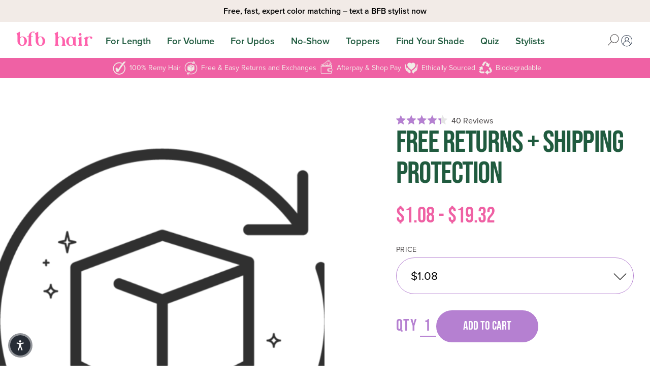

--- FILE ---
content_type: text/html; charset=utf-8
request_url: https://www.bfbhair.com/products/free-returns-shipping-protection
body_size: 64226
content:
<!doctype html>
<html lang="en">
  <head>
    <script async src="https://sdk.postscript.io/sdk.bundle.js?shopId=276955"></script><title>Free Returns + Shipping Protection
&ndash; BFB Hair</title>
    <meta charset="utf-8">
    <meta http-equiv="X-UA-Compatible" content="IE=edge,chrome=1"><link rel="canonical" href="https://www.bfbhair.com/products/free-returns-shipping-protection"><link rel="shortcut icon" href="//www.bfbhair.com/cdn/shop/files/new_favicon_9077740a-3ada-45df-aa4e-f8b688432278_32x32.png?v=1639418730" type="image/png"><meta name="viewport" content="width=device-width,initial-scale=1,shrink-to-fit=no">

    <meta name="google-site-verification" content="IAu4XypLhiTHm9fqh6UfyJvyGVB88AhsiApRHVq81vg">

    <!-- /snippets/social-meta-tags.liquid -->


<meta property="og:site_name" content="BFB Hair">
<meta property="og:url" content="https://www.bfbhair.com/products/free-returns-shipping-protection">
<meta property="og:title" content="Free Returns + Shipping Protection">
<meta property="og:type" content="product">
<meta property="og:description" content="Hair Extensions for the Everyday Girl"><meta property="og:image" content="http://www.bfbhair.com/cdn/shop/files/return_logo_7bc9d3f47ab4_7f785bdf0ffc.png?v=1761261573">
  <meta property="og:image:secure_url" content="https://www.bfbhair.com/cdn/shop/files/return_logo_7bc9d3f47ab4_7f785bdf0ffc.png?v=1761261573">
  <meta property="og:image:width" content="720">
  <meta property="og:image:height" content="720">
  <meta property="og:price:amount" content="1.08">
  <meta property="og:price:currency" content="USD">



<meta name="twitter:card" content="summary_large_image">
<meta name="twitter:title" content="Free Returns + Shipping Protection">
<meta name="twitter:description" content="Hair Extensions for the Everyday Girl">


    


<script>window.__webpack_public_path__ = "//www.bfbhair.com/cdn/shop/t/84/assets/"</script>

<link rel="preconnect" href="https://cdn.shopify.com" crossorigin>
<link rel="preconnect" href="https://fonts.shopifycdn.com" crossorigin>
<link rel="preconnect" href="https://cdn.jsdelivr.net" crossorigin>

<link rel="preload" href="//www.bfbhair.com/cdn/shop/t/84/assets/app.js?v=3805940422813987911761675450" as="script">




    <script>
  window.theme = {
    strings: {
      addToCart: "Add to cart",
      soldOut: "Sold out",
      unavailable: "Unavailable"
    },
    moneyFormat: "${{amount}}",
    freeShippingThreshold: 6500
  };
</script>

<script async type="text/javascript" defer>
  (function e(){var e=document.createElement("script");e.type="text/javascript",e.async=true,e.src="//staticw2.yotpo.com/hfFjp5vHTJ6jTpj7BfGF73EaPZAr8gedw5MlZZUs/widget.js";var t=document.getElementsByTagName("script")[0];t.parentNode.insertBefore(e,t)})();
</script>



<!-- Global site tag (gtag.js) - Google AdWords: 751004026 -->
<script async src="https://www.googletagmanager.com/gtag/js?id=AW-751004026"></script>
<script defer="defer">
  window.dataLayer = window.dataLayer || [];
  function gtag(){dataLayer.push(arguments);}
  gtag('js', new Date());

  gtag('config', 'AW-751004026');
</script>



<script src="https://www.googleoptimize.com/optimize.js?id=OPT-KQ3G86N"></script>



<!-- START Rakuten Marketing Tracking -->
<script async type="text/javascript" defer="defer">
  (function (url) {
      /*Tracking Bootstrap
      Set Up DataLayer objects/properties here*/
      if(!window.DataLayer){
        window.DataLayer = {};
      }
      if(!DataLayer.events){
        DataLayer.events = {};
      }
      DataLayer.events.SiteSection = "1";
  var loc, ct = document.createElement("script");
    ct.type = "text/javascript"; 
    ct.async = true;
    ct.src = url;
    loc = document.getElementsByTagName('script')[0];
    loc.parentNode.insertBefore(ct, loc);
  }(document.location.protocol + "//intljs.rmtag.com/115412.ct.js"));
</script>
<!-- END Rakuten Marketing Tracking -->

<!-- ticktok script -->
  <script> !function (w, d, t) { w.TiktokAnalyticsObject = t; var ttq = w[t] = w[t] || []; ttq.methods = ["page", "track", "identify", "instances", "debug", "on", "off", "once", "ready", "alias", "group", "enableCookie", "disableCookie"], ttq.setAndDefer = function (t, e) { t[e] = function () { t.push([e].concat(Array.prototype.slice.call(arguments, 0))) } }; for (var i = 0; i < ttq.methods.length; i++)ttq.setAndDefer(ttq, ttq.methods[i]); ttq.instance = function (t) { for (var e = ttq._i[t] || [], n = 0; n < ttq.methods.length; n++)ttq.setAndDefer(e, ttq.methods[n]); return e }, ttq.load = function (e, n) { var i = "https://analytics.tiktok.com/i18n/pixel/events.js"; ttq._i = ttq._i || {}, ttq._i[e] = [], ttq._i[e]._u = i, ttq._t = ttq._t || {}, ttq._t[e] = +new Date, ttq._o = ttq._o || {}, ttq._o[e] = n || {}; var o = document.createElement("script"); o.type = "text/javascript", o.async = !0, o.src = i + "?sdkid=" + e + "&lib=" + t; var a = document.getElementsByTagName("script")[0]; a.parentNode.insertBefore(o, a) }; ttq.load('C3MDKMNB3D4L4OG4PS2G'); ttq.page(); }(window, document, 'ttq');</script>
<!-- END ticktok script -->


<script type="text/javascript" src="//www.klaviyo.com/media/js/public/klaviyo_subscribe.js"></script>

    <script>window.performance && window.performance.mark && window.performance.mark('shopify.content_for_header.start');</script><meta name="robots" content="noindex,nofollow">
<meta name="google-site-verification" content="IAu4XypLhiTHm9fqh6UfyJvyGVB88AhsiApRHVq81vg">
<meta name="google-site-verification" content="XTo3F8sC7Y-5OaGwD6F6u0VWbTjNp7BjjumtqWybLpA">
<meta name="google-site-verification" content="iaZq2Aa-Q0Nks0y09KqXQZv2bnszZTrbqhPyEYF9Y7w">
<meta id="shopify-digital-wallet" name="shopify-digital-wallet" content="/13314649/digital_wallets/dialog">
<meta name="shopify-checkout-api-token" content="d222d50bd1f6e234645fe5d879288fe1">
<meta id="in-context-paypal-metadata" data-shop-id="13314649" data-venmo-supported="true" data-environment="production" data-locale="en_US" data-paypal-v4="true" data-currency="USD">
<link rel="alternate" hreflang="x-default" href="https://www.bfbhair.com/products/free-returns-shipping-protection">
<link rel="alternate" hreflang="en" href="https://www.bfbhair.com/products/free-returns-shipping-protection">
<link rel="alternate" hreflang="en-CA" href="https://www.bfbhair.com/en-ca/products/free-returns-shipping-protection">
<link rel="alternate" hreflang="en-AU" href="https://www.bfbhair.com/en-au/products/free-returns-shipping-protection">
<link rel="alternate" hreflang="en-DE" href="https://www.bfbhair.com/en-de/products/free-returns-shipping-protection">
<link rel="alternate" hreflang="en-GB" href="https://www.bfbhair.com/en-gb/products/free-returns-shipping-protection">
<link rel="alternate" type="application/json+oembed" href="https://www.bfbhair.com/products/free-returns-shipping-protection.oembed">
<script async="async" src="/checkouts/internal/preloads.js?locale=en-US"></script>
<link rel="preconnect" href="https://shop.app" crossorigin="anonymous">
<script async="async" src="https://shop.app/checkouts/internal/preloads.js?locale=en-US&shop_id=13314649" crossorigin="anonymous"></script>
<script id="apple-pay-shop-capabilities" type="application/json">{"shopId":13314649,"countryCode":"US","currencyCode":"USD","merchantCapabilities":["supports3DS"],"merchantId":"gid:\/\/shopify\/Shop\/13314649","merchantName":"BFB Hair","requiredBillingContactFields":["postalAddress","email","phone"],"requiredShippingContactFields":["postalAddress","email","phone"],"shippingType":"shipping","supportedNetworks":["visa","masterCard","amex","discover","elo","jcb"],"total":{"type":"pending","label":"BFB Hair","amount":"1.00"},"shopifyPaymentsEnabled":true,"supportsSubscriptions":true}</script>
<script id="shopify-features" type="application/json">{"accessToken":"d222d50bd1f6e234645fe5d879288fe1","betas":["rich-media-storefront-analytics"],"domain":"www.bfbhair.com","predictiveSearch":true,"shopId":13314649,"locale":"en"}</script>
<script>var Shopify = Shopify || {};
Shopify.shop = "clarkplanet-2.myshopify.com";
Shopify.locale = "en";
Shopify.currency = {"active":"USD","rate":"1.0"};
Shopify.country = "US";
Shopify.theme = {"name":"Copy of Copy of LT. BFB-Hair[AB310724] BEST","id":128084410414,"schema_name":"BFB Hair","schema_version":"1.0.0","theme_store_id":null,"role":"main"};
Shopify.theme.handle = "null";
Shopify.theme.style = {"id":null,"handle":null};
Shopify.cdnHost = "www.bfbhair.com/cdn";
Shopify.routes = Shopify.routes || {};
Shopify.routes.root = "/";</script>
<script type="module">!function(o){(o.Shopify=o.Shopify||{}).modules=!0}(window);</script>
<script>!function(o){function n(){var o=[];function n(){o.push(Array.prototype.slice.apply(arguments))}return n.q=o,n}var t=o.Shopify=o.Shopify||{};t.loadFeatures=n(),t.autoloadFeatures=n()}(window);</script>
<script>
  window.ShopifyPay = window.ShopifyPay || {};
  window.ShopifyPay.apiHost = "shop.app\/pay";
  window.ShopifyPay.redirectState = null;
</script>
<script id="shop-js-analytics" type="application/json">{"pageType":"product"}</script>
<script defer="defer" async type="module" src="//www.bfbhair.com/cdn/shopifycloud/shop-js/modules/v2/client.init-shop-cart-sync_C5BV16lS.en.esm.js"></script>
<script defer="defer" async type="module" src="//www.bfbhair.com/cdn/shopifycloud/shop-js/modules/v2/chunk.common_CygWptCX.esm.js"></script>
<script type="module">
  await import("//www.bfbhair.com/cdn/shopifycloud/shop-js/modules/v2/client.init-shop-cart-sync_C5BV16lS.en.esm.js");
await import("//www.bfbhair.com/cdn/shopifycloud/shop-js/modules/v2/chunk.common_CygWptCX.esm.js");

  window.Shopify.SignInWithShop?.initShopCartSync?.({"fedCMEnabled":true,"windoidEnabled":true});

</script>
<script>
  window.Shopify = window.Shopify || {};
  if (!window.Shopify.featureAssets) window.Shopify.featureAssets = {};
  window.Shopify.featureAssets['shop-js'] = {"shop-cart-sync":["modules/v2/client.shop-cart-sync_ZFArdW7E.en.esm.js","modules/v2/chunk.common_CygWptCX.esm.js"],"init-fed-cm":["modules/v2/client.init-fed-cm_CmiC4vf6.en.esm.js","modules/v2/chunk.common_CygWptCX.esm.js"],"shop-button":["modules/v2/client.shop-button_tlx5R9nI.en.esm.js","modules/v2/chunk.common_CygWptCX.esm.js"],"shop-cash-offers":["modules/v2/client.shop-cash-offers_DOA2yAJr.en.esm.js","modules/v2/chunk.common_CygWptCX.esm.js","modules/v2/chunk.modal_D71HUcav.esm.js"],"init-windoid":["modules/v2/client.init-windoid_sURxWdc1.en.esm.js","modules/v2/chunk.common_CygWptCX.esm.js"],"shop-toast-manager":["modules/v2/client.shop-toast-manager_ClPi3nE9.en.esm.js","modules/v2/chunk.common_CygWptCX.esm.js"],"init-shop-email-lookup-coordinator":["modules/v2/client.init-shop-email-lookup-coordinator_B8hsDcYM.en.esm.js","modules/v2/chunk.common_CygWptCX.esm.js"],"init-shop-cart-sync":["modules/v2/client.init-shop-cart-sync_C5BV16lS.en.esm.js","modules/v2/chunk.common_CygWptCX.esm.js"],"avatar":["modules/v2/client.avatar_BTnouDA3.en.esm.js"],"pay-button":["modules/v2/client.pay-button_FdsNuTd3.en.esm.js","modules/v2/chunk.common_CygWptCX.esm.js"],"init-customer-accounts":["modules/v2/client.init-customer-accounts_DxDtT_ad.en.esm.js","modules/v2/client.shop-login-button_C5VAVYt1.en.esm.js","modules/v2/chunk.common_CygWptCX.esm.js","modules/v2/chunk.modal_D71HUcav.esm.js"],"init-shop-for-new-customer-accounts":["modules/v2/client.init-shop-for-new-customer-accounts_ChsxoAhi.en.esm.js","modules/v2/client.shop-login-button_C5VAVYt1.en.esm.js","modules/v2/chunk.common_CygWptCX.esm.js","modules/v2/chunk.modal_D71HUcav.esm.js"],"shop-login-button":["modules/v2/client.shop-login-button_C5VAVYt1.en.esm.js","modules/v2/chunk.common_CygWptCX.esm.js","modules/v2/chunk.modal_D71HUcav.esm.js"],"init-customer-accounts-sign-up":["modules/v2/client.init-customer-accounts-sign-up_CPSyQ0Tj.en.esm.js","modules/v2/client.shop-login-button_C5VAVYt1.en.esm.js","modules/v2/chunk.common_CygWptCX.esm.js","modules/v2/chunk.modal_D71HUcav.esm.js"],"shop-follow-button":["modules/v2/client.shop-follow-button_Cva4Ekp9.en.esm.js","modules/v2/chunk.common_CygWptCX.esm.js","modules/v2/chunk.modal_D71HUcav.esm.js"],"checkout-modal":["modules/v2/client.checkout-modal_BPM8l0SH.en.esm.js","modules/v2/chunk.common_CygWptCX.esm.js","modules/v2/chunk.modal_D71HUcav.esm.js"],"lead-capture":["modules/v2/client.lead-capture_Bi8yE_yS.en.esm.js","modules/v2/chunk.common_CygWptCX.esm.js","modules/v2/chunk.modal_D71HUcav.esm.js"],"shop-login":["modules/v2/client.shop-login_D6lNrXab.en.esm.js","modules/v2/chunk.common_CygWptCX.esm.js","modules/v2/chunk.modal_D71HUcav.esm.js"],"payment-terms":["modules/v2/client.payment-terms_CZxnsJam.en.esm.js","modules/v2/chunk.common_CygWptCX.esm.js","modules/v2/chunk.modal_D71HUcav.esm.js"]};
</script>
<script>(function() {
  var isLoaded = false;
  function asyncLoad() {
    if (isLoaded) return;
    isLoaded = true;
    var urls = ["https:\/\/instafeed.nfcube.com\/cdn\/99acdd098f673e5c3c5fa2e447cc8001.js?shop=clarkplanet-2.myshopify.com","https:\/\/static-us.afterpay.com\/shopify\/afterpay-attract\/afterpay-attract-widget.js?shop=clarkplanet-2.myshopify.com","https:\/\/intg.snapchat.com\/shopify\/shopify-scevent-init.js?id=951a5d9e-9892-40fc-94f8-b205eb04b4df\u0026shop=clarkplanet-2.myshopify.com","https:\/\/shopify-extension.getredo.com\/main.js?widget_id=siszwklz9r92cpp\u0026shop=clarkplanet-2.myshopify.com","https:\/\/cdn.hextom.com\/js\/quickannouncementbar.js?shop=clarkplanet-2.myshopify.com","https:\/\/sdk.postscript.io\/sdk-script-loader.bundle.js?shopId=276955\u0026shop=clarkplanet-2.myshopify.com","https:\/\/chat-widget.getredo.com\/widget.js?widgetId=siszwklz9r92cpp\u0026shop=clarkplanet-2.myshopify.com"];
    for (var i = 0; i < urls.length; i++) {
      var s = document.createElement('script');
      s.type = 'text/javascript';
      s.async = true;
      s.src = urls[i];
      var x = document.getElementsByTagName('script')[0];
      x.parentNode.insertBefore(s, x);
    }
  };
  if(window.attachEvent) {
    window.attachEvent('onload', asyncLoad);
  } else {
    window.addEventListener('load', asyncLoad, false);
  }
})();</script>
<script id="__st">var __st={"a":13314649,"offset":-25200,"reqid":"070dc61b-a373-456e-918f-57a385051eeb-1768783203","pageurl":"www.bfbhair.com\/products\/free-returns-shipping-protection","u":"74df0c4264fb","p":"product","rtyp":"product","rid":7119269953582};</script>
<script>window.ShopifyPaypalV4VisibilityTracking = true;</script>
<script id="captcha-bootstrap">!function(){'use strict';const t='contact',e='account',n='new_comment',o=[[t,t],['blogs',n],['comments',n],[t,'customer']],c=[[e,'customer_login'],[e,'guest_login'],[e,'recover_customer_password'],[e,'create_customer']],r=t=>t.map((([t,e])=>`form[action*='/${t}']:not([data-nocaptcha='true']) input[name='form_type'][value='${e}']`)).join(','),a=t=>()=>t?[...document.querySelectorAll(t)].map((t=>t.form)):[];function s(){const t=[...o],e=r(t);return a(e)}const i='password',u='form_key',d=['recaptcha-v3-token','g-recaptcha-response','h-captcha-response',i],f=()=>{try{return window.sessionStorage}catch{return}},m='__shopify_v',_=t=>t.elements[u];function p(t,e,n=!1){try{const o=window.sessionStorage,c=JSON.parse(o.getItem(e)),{data:r}=function(t){const{data:e,action:n}=t;return t[m]||n?{data:e,action:n}:{data:t,action:n}}(c);for(const[e,n]of Object.entries(r))t.elements[e]&&(t.elements[e].value=n);n&&o.removeItem(e)}catch(o){console.error('form repopulation failed',{error:o})}}const l='form_type',E='cptcha';function T(t){t.dataset[E]=!0}const w=window,h=w.document,L='Shopify',v='ce_forms',y='captcha';let A=!1;((t,e)=>{const n=(g='f06e6c50-85a8-45c8-87d0-21a2b65856fe',I='https://cdn.shopify.com/shopifycloud/storefront-forms-hcaptcha/ce_storefront_forms_captcha_hcaptcha.v1.5.2.iife.js',D={infoText:'Protected by hCaptcha',privacyText:'Privacy',termsText:'Terms'},(t,e,n)=>{const o=w[L][v],c=o.bindForm;if(c)return c(t,g,e,D).then(n);var r;o.q.push([[t,g,e,D],n]),r=I,A||(h.body.append(Object.assign(h.createElement('script'),{id:'captcha-provider',async:!0,src:r})),A=!0)});var g,I,D;w[L]=w[L]||{},w[L][v]=w[L][v]||{},w[L][v].q=[],w[L][y]=w[L][y]||{},w[L][y].protect=function(t,e){n(t,void 0,e),T(t)},Object.freeze(w[L][y]),function(t,e,n,w,h,L){const[v,y,A,g]=function(t,e,n){const i=e?o:[],u=t?c:[],d=[...i,...u],f=r(d),m=r(i),_=r(d.filter((([t,e])=>n.includes(e))));return[a(f),a(m),a(_),s()]}(w,h,L),I=t=>{const e=t.target;return e instanceof HTMLFormElement?e:e&&e.form},D=t=>v().includes(t);t.addEventListener('submit',(t=>{const e=I(t);if(!e)return;const n=D(e)&&!e.dataset.hcaptchaBound&&!e.dataset.recaptchaBound,o=_(e),c=g().includes(e)&&(!o||!o.value);(n||c)&&t.preventDefault(),c&&!n&&(function(t){try{if(!f())return;!function(t){const e=f();if(!e)return;const n=_(t);if(!n)return;const o=n.value;o&&e.removeItem(o)}(t);const e=Array.from(Array(32),(()=>Math.random().toString(36)[2])).join('');!function(t,e){_(t)||t.append(Object.assign(document.createElement('input'),{type:'hidden',name:u})),t.elements[u].value=e}(t,e),function(t,e){const n=f();if(!n)return;const o=[...t.querySelectorAll(`input[type='${i}']`)].map((({name:t})=>t)),c=[...d,...o],r={};for(const[a,s]of new FormData(t).entries())c.includes(a)||(r[a]=s);n.setItem(e,JSON.stringify({[m]:1,action:t.action,data:r}))}(t,e)}catch(e){console.error('failed to persist form',e)}}(e),e.submit())}));const S=(t,e)=>{t&&!t.dataset[E]&&(n(t,e.some((e=>e===t))),T(t))};for(const o of['focusin','change'])t.addEventListener(o,(t=>{const e=I(t);D(e)&&S(e,y())}));const B=e.get('form_key'),M=e.get(l),P=B&&M;t.addEventListener('DOMContentLoaded',(()=>{const t=y();if(P)for(const e of t)e.elements[l].value===M&&p(e,B);[...new Set([...A(),...v().filter((t=>'true'===t.dataset.shopifyCaptcha))])].forEach((e=>S(e,t)))}))}(h,new URLSearchParams(w.location.search),n,t,e,['guest_login'])})(!0,!0)}();</script>
<script integrity="sha256-4kQ18oKyAcykRKYeNunJcIwy7WH5gtpwJnB7kiuLZ1E=" data-source-attribution="shopify.loadfeatures" defer="defer" src="//www.bfbhair.com/cdn/shopifycloud/storefront/assets/storefront/load_feature-a0a9edcb.js" crossorigin="anonymous"></script>
<script crossorigin="anonymous" defer="defer" src="//www.bfbhair.com/cdn/shopifycloud/storefront/assets/shopify_pay/storefront-65b4c6d7.js?v=20250812"></script>
<script data-source-attribution="shopify.dynamic_checkout.dynamic.init">var Shopify=Shopify||{};Shopify.PaymentButton=Shopify.PaymentButton||{isStorefrontPortableWallets:!0,init:function(){window.Shopify.PaymentButton.init=function(){};var t=document.createElement("script");t.src="https://www.bfbhair.com/cdn/shopifycloud/portable-wallets/latest/portable-wallets.en.js",t.type="module",document.head.appendChild(t)}};
</script>
<script data-source-attribution="shopify.dynamic_checkout.buyer_consent">
  function portableWalletsHideBuyerConsent(e){var t=document.getElementById("shopify-buyer-consent"),n=document.getElementById("shopify-subscription-policy-button");t&&n&&(t.classList.add("hidden"),t.setAttribute("aria-hidden","true"),n.removeEventListener("click",e))}function portableWalletsShowBuyerConsent(e){var t=document.getElementById("shopify-buyer-consent"),n=document.getElementById("shopify-subscription-policy-button");t&&n&&(t.classList.remove("hidden"),t.removeAttribute("aria-hidden"),n.addEventListener("click",e))}window.Shopify?.PaymentButton&&(window.Shopify.PaymentButton.hideBuyerConsent=portableWalletsHideBuyerConsent,window.Shopify.PaymentButton.showBuyerConsent=portableWalletsShowBuyerConsent);
</script>
<script data-source-attribution="shopify.dynamic_checkout.cart.bootstrap">document.addEventListener("DOMContentLoaded",(function(){function t(){return document.querySelector("shopify-accelerated-checkout-cart, shopify-accelerated-checkout")}if(t())Shopify.PaymentButton.init();else{new MutationObserver((function(e,n){t()&&(Shopify.PaymentButton.init(),n.disconnect())})).observe(document.body,{childList:!0,subtree:!0})}}));
</script>
<script id='scb4127' type='text/javascript' async='' src='https://www.bfbhair.com/cdn/shopifycloud/privacy-banner/storefront-banner.js'></script><link id="shopify-accelerated-checkout-styles" rel="stylesheet" media="screen" href="https://www.bfbhair.com/cdn/shopifycloud/portable-wallets/latest/accelerated-checkout-backwards-compat.css" crossorigin="anonymous">
<style id="shopify-accelerated-checkout-cart">
        #shopify-buyer-consent {
  margin-top: 1em;
  display: inline-block;
  width: 100%;
}

#shopify-buyer-consent.hidden {
  display: none;
}

#shopify-subscription-policy-button {
  background: none;
  border: none;
  padding: 0;
  text-decoration: underline;
  font-size: inherit;
  cursor: pointer;
}

#shopify-subscription-policy-button::before {
  box-shadow: none;
}

      </style>

<script>window.performance && window.performance.mark && window.performance.mark('shopify.content_for_header.end');</script>

    
      <style>
*,*::before,*::after{box-sizing:border-box;}ul[class],ol[class]{padding:0;}body,h1,h2,h3,h4,p,ul[class],ol[class],li,figure,figcaption,blockquote,dl,dd{margin:0;}body{min-height:100vh;scroll-behavior:smooth;text-rendering:optimizeSpeed;line-height:1.5;}html{scroll-behavior:smooth;}ul[class],ol[class]{list-style:none;}a:not([class]){text-decoration-skip-ink:auto;}img{max-width:100%;height:auto;display:block;}article>*+*{margin-top:1em;}input,button,textarea,select{font:inherit;}@media(prefers-reduced-motion: reduce){*{animation-duration:.01ms !important;animation-iteration-count:1 !important;transition-duration:.01ms !important;scroll-behavior:auto !important;}}html{padding-bottom:0 !important;}.fadeup{opacity:0;transition:opacity 80ms ease-out;}.fadeup.lazyloaded{opacity:1;}.no-js{display:none;}.loox-rating .loox-icon{color:var(--color-ui-red);}.loox-rating span{color:var(--color-ui-red);font-weight:normal;}:root{--tiny-text: 0.7rem;--small-text: 0.8rem;}body{font-family:var(--sans);font-weight:400;font-size:1rem;color:var(--color-text-base);}strong{color:var(--color-text-accent);}h1,h2,h3,h4,h5,h6{font-family:var(--display);font-weight:400;line-height:1;margin:0 0 .3em 0;letter-spacing:-0.025em;text-transform:uppercase;}h1:not(:first-child),h2:not(:first-child),h3:not(:first-child),h4:not(:first-child),h5:not(:first-child),h6:not(:first-child){margin-top:.6em;}h1+h2:nth-child(n),h1+h3:nth-child(n),h1+h4:nth-child(n),h1+h5:nth-child(n),h1+h6:nth-child(n),h2+h2:nth-child(n),h2+h3:nth-child(n),h2+h4:nth-child(n),h2+h5:nth-child(n),h2+h6:nth-child(n),h3+h2:nth-child(n),h3+h3:nth-child(n),h3+h4:nth-child(n),h3+h5:nth-child(n),h3+h6:nth-child(n),h4+h2:nth-child(n),h4+h3:nth-child(n),h4+h4:nth-child(n),h4+h5:nth-child(n),h4+h6:nth-child(n),h5+h2:nth-child(n),h5+h3:nth-child(n),h5+h4:nth-child(n),h5+h5:nth-child(n),h5+h6:nth-child(n),h6+h2:nth-child(n),h6+h3:nth-child(n),h6+h4:nth-child(n),h6+h5:nth-child(n),h6+h6:nth-child(n){margin-top:0;}h1.heading,h2.heading,h3.heading,h4.heading,h5.heading,h6.heading{color:var(--color-ui-green);position:relative;z-index:1;}h1.heading p,h2.heading p,h3.heading p,h4.heading p,h5.heading p,h6.heading p{margin-bottom:0;}h1 a,h2 a,h3 a,h4 a,h5 a,h6 a{font-weight:500;}h1.u-text-sans,h2.u-text-sans,h3.u-text-sans,h4.u-text-sans,h5.u-text-sans,h6.u-text-sans{letter-spacing:.2em;}h1 .underline[data-color=pink],h2 .underline[data-color=pink],h3 .underline[data-color=pink],h4 .underline[data-color=pink],h5 .underline[data-color=pink],h6 .underline[data-color=pink]{position:relative;display:inline-block;font-weight:400;}h1 .underline[data-color=pink]:before,h2 .underline[data-color=pink]:before,h3 .underline[data-color=pink]:before,h4 .underline[data-color=pink]:before,h5 .underline[data-color=pink]:before,h6 .underline[data-color=pink]:before{content:"";display:block;width:calc(100% + .1em);padding-top:.15em;background:#ef61a4;right:-0.05em;bottom:.12em;left:-0.05em;position:absolute;z-index:-1;}h1 .underline[data-color=purple],h2 .underline[data-color=purple],h3 .underline[data-color=purple],h4 .underline[data-color=purple],h5 .underline[data-color=purple],h6 .underline[data-color=purple]{position:relative;display:inline-block;font-weight:400;}h1 .underline[data-color=purple]:before,h2 .underline[data-color=purple]:before,h3 .underline[data-color=purple]:before,h4 .underline[data-color=purple]:before,h5 .underline[data-color=purple]:before,h6 .underline[data-color=purple]:before{content:"";display:block;width:calc(100% + .1em);padding-top:.15em;background:#b580d1;right:-0.05em;bottom:.12em;left:-0.05em;position:absolute;z-index:-1;}h1 .underline[data-color=orange],h2 .underline[data-color=orange],h3 .underline[data-color=orange],h4 .underline[data-color=orange],h5 .underline[data-color=orange],h6 .underline[data-color=orange]{position:relative;display:inline-block;font-weight:400;}h1 .underline[data-color=orange]:before,h2 .underline[data-color=orange]:before,h3 .underline[data-color=orange]:before,h4 .underline[data-color=orange]:before,h5 .underline[data-color=orange]:before,h6 .underline[data-color=orange]:before{content:"";display:block;width:calc(100% + .1em);padding-top:.15em;background:#ffa600;right:-0.05em;bottom:.12em;left:-0.05em;position:absolute;z-index:-1;}h1 .underline[data-color=darkOrange],h2 .underline[data-color=darkOrange],h3 .underline[data-color=darkOrange],h4 .underline[data-color=darkOrange],h5 .underline[data-color=darkOrange],h6 .underline[data-color=darkOrange]{position:relative;display:inline-block;font-weight:400;}h1 .underline[data-color=darkOrange]:before,h2 .underline[data-color=darkOrange]:before,h3 .underline[data-color=darkOrange]:before,h4 .underline[data-color=darkOrange]:before,h5 .underline[data-color=darkOrange]:before,h6 .underline[data-color=darkOrange]:before{content:"";display:block;width:calc(100% + .1em);padding-top:.15em;background:#f60;right:-0.05em;bottom:.12em;left:-0.05em;position:absolute;z-index:-1;}h1 .underline[data-color=cream],h2 .underline[data-color=cream],h3 .underline[data-color=cream],h4 .underline[data-color=cream],h5 .underline[data-color=cream],h6 .underline[data-color=cream]{position:relative;display:inline-block;font-weight:400;}h1 .underline[data-color=cream]:before,h2 .underline[data-color=cream]:before,h3 .underline[data-color=cream]:before,h4 .underline[data-color=cream]:before,h5 .underline[data-color=cream]:before,h6 .underline[data-color=cream]:before{content:"";display:block;width:calc(100% + .1em);padding-top:.15em;background:#f3ece8;right:-0.05em;bottom:.12em;left:-0.05em;position:absolute;z-index:-1;}h1 .underline[data-color=green],h2 .underline[data-color=green],h3 .underline[data-color=green],h4 .underline[data-color=green],h5 .underline[data-color=green],h6 .underline[data-color=green]{position:relative;display:inline-block;font-weight:400;}h1 .underline[data-color=green]:before,h2 .underline[data-color=green]:before,h3 .underline[data-color=green]:before,h4 .underline[data-color=green]:before,h5 .underline[data-color=green]:before,h6 .underline[data-color=green]:before{content:"";display:block;width:calc(100% + .1em);padding-top:.15em;background:#205b3f;right:-0.05em;bottom:.12em;left:-0.05em;position:absolute;z-index:-1;}h1 .underline[data-color=gray],h2 .underline[data-color=gray],h3 .underline[data-color=gray],h4 .underline[data-color=gray],h5 .underline[data-color=gray],h6 .underline[data-color=gray]{position:relative;display:inline-block;font-weight:400;}h1 .underline[data-color=gray]:before,h2 .underline[data-color=gray]:before,h3 .underline[data-color=gray]:before,h4 .underline[data-color=gray]:before,h5 .underline[data-color=gray]:before,h6 .underline[data-color=gray]:before{content:"";display:block;width:calc(100% + .1em);padding-top:.15em;background:#d6d6d6;right:-0.05em;bottom:.12em;left:-0.05em;position:absolute;z-index:-1;}h1 .underline[data-color=darkgray],h2 .underline[data-color=darkgray],h3 .underline[data-color=darkgray],h4 .underline[data-color=darkgray],h5 .underline[data-color=darkgray],h6 .underline[data-color=darkgray]{position:relative;display:inline-block;font-weight:400;}h1 .underline[data-color=darkgray]:before,h2 .underline[data-color=darkgray]:before,h3 .underline[data-color=darkgray]:before,h4 .underline[data-color=darkgray]:before,h5 .underline[data-color=darkgray]:before,h6 .underline[data-color=darkgray]:before{content:"";display:block;width:calc(100% + .1em);padding-top:.15em;background:#4c4f52;right:-0.05em;bottom:.12em;left:-0.05em;position:absolute;z-index:-1;}h1 .underline[data-color=muted],h2 .underline[data-color=muted],h3 .underline[data-color=muted],h4 .underline[data-color=muted],h5 .underline[data-color=muted],h6 .underline[data-color=muted]{position:relative;display:inline-block;font-weight:400;}h1 .underline[data-color=muted]:before,h2 .underline[data-color=muted]:before,h3 .underline[data-color=muted]:before,h4 .underline[data-color=muted]:before,h5 .underline[data-color=muted]:before,h6 .underline[data-color=muted]:before{content:"";display:block;width:calc(100% + .1em);padding-top:.15em;background:#fafafa;right:-0.05em;bottom:.12em;left:-0.05em;position:absolute;z-index:-1;}h1 .underline[data-color=white],h2 .underline[data-color=white],h3 .underline[data-color=white],h4 .underline[data-color=white],h5 .underline[data-color=white],h6 .underline[data-color=white]{position:relative;display:inline-block;font-weight:400;}h1 .underline[data-color=white]:before,h2 .underline[data-color=white]:before,h3 .underline[data-color=white]:before,h4 .underline[data-color=white]:before,h5 .underline[data-color=white]:before,h6 .underline[data-color=white]:before{content:"";display:block;width:calc(100% + .1em);padding-top:.15em;background:#fff;right:-0.05em;bottom:.12em;left:-0.05em;position:absolute;z-index:-1;}h1{font-size:calc(1.875rem + 5.625vw);min-width:0vw;}@media(min-width: 1600px){h1{font-size:7.5rem;}}h2{font-size:calc(1.75rem + 4.5vw);min-width:0vw;}@media(min-width: 1600px){h2{font-size:6.25rem;}}h3{font-size:calc(1.685rem + 3.915vw);min-width:0vw;}@media(min-width: 1600px){h3{font-size:5.6rem;}}h4{font-size:calc(1.565rem + 2.835vw);min-width:0vw;}@media(min-width: 1600px){h4{font-size:4.4rem;}}h5{font-size:calc(1.465rem + 1.935vw);min-width:0vw;}@media(min-width: 1600px){h5{font-size:3.4rem;}}h6{font-size:calc(1.405rem + 1.395vw);min-width:0vw;}@media(min-width: 1600px){h6{font-size:2.8rem;}}p{margin:0 0 1.4em 0;}body,input,textarea,button,select{-webkit-font-smoothing:antialiased;text-size-adjust:100%;}a{color:#ef61a4;text-decoration:none;font-weight:600;}a:hover{color:#b580d1;}a:focus{color:inherit;}hr{border:none;border-bottom:1px solid var(--color-ui-gray);margin:calc(1.325rem + 0.675vw) 0;min-width:0vw;}@media(min-width: 1600px){hr{margin:2rem 0;}}hr.Container{margin:2rem auto;}.icon{width:1em;height:1em;}blockquote{text-transform:none;margin:2em auto;max-width:24em;font-style:italic;}strong{font-weight:bold;}.has-large-font-size{font-weight:300;line-height:1.2;}.has-link{cursor:pointer;}.u-text-display{font-family:"BebasNeue",Helvetica,Verdana,Arial,sans-serif;}.u-text-sans{font-family:"proxima-nova",Helvetica,Verdana,Arial,sans-serif;}.u-text-center{text-align:center !important;}.u-text-left{text-align:left !important;}.u-text-right{text-align:right !important;}.supports-no-cookies{display:none;}body.cookies-not-supported .supports-no-cookies{display:block;}.screen-reader-text{border:0;clip:rect(1px, 1px, 1px, 1px);clip-path:inset(50%);height:1px;margin:-1px;overflow:hidden;padding:0;position:absolute;width:1px;word-wrap:normal !important;}.Button,.button,input[type=submit]{display:inline-flex;vertical-align:middle;white-space:nowrap;font-family:"BebasNeue",Helvetica,Verdana,Arial,sans-serif;font-size:100%;cursor:pointer;border:none;margin:0;padding-top:0;padding-bottom:0;border-radius:3em;text-align:center;transition:all .18s ease;font-weight:500;text-transform:uppercase;text-decoration:none;align-items:center;justify-content:center;}.Button svg,.Button .icon,.button svg,.button .icon,input[type=submit] svg,input[type=submit] .icon{display:inline-block;vertical-align:middle;font-size:1.1em;transform:translateY(-0.06em);}.Button svg:first-child,.Button .icon:first-child,.button svg:first-child,.button .icon:first-child,input[type=submit] svg:first-child,input[type=submit] .icon:first-child{margin-right:.3em;}.Button svg:last-child,.Button .icon:last-child,.button svg:last-child,.button .icon:last-child,input[type=submit] svg:last-child,input[type=submit] .icon:last-child{margin-left:.3em;}.Button svg:only-child,.Button .icon:only-child,.button svg:only-child,.button .icon:only-child,input[type=submit] svg:only-child,input[type=submit] .icon:only-child{margin:0;}.Button:hover,.button:hover,input[type=submit]:hover{text-decoration:none;}.Button.disabled,.Button[disabled],.button.disabled,.button[disabled],input[type=submit].disabled,input[type=submit][disabled]{cursor:not-allowed;opacity:.4;}.Button[data-layout*=block],.button[data-layout*=block],input[type=submit][data-layout*=block]{width:100%;}.Button.Button--small,.Button[data-layout*=small],.button.Button--small,.button[data-layout*=small],input[type=submit].Button--small,input[type=submit][data-layout*=small]{font-size:1.35rem;line-height:2.6;padding:0 2.4em;border-radius:3em;}.Button[data-layout*=big],.button[data-layout*=big],input[type=submit][data-layout*=big]{font-size:1.87rem;min-height:3em;line-height:3;padding:0 3.6em;border-radius:3em;}.Button[data-style*=text],.Button[data-layout*=noLayout],.button[data-style*=text],.button[data-layout*=noLayout],input[type=submit][data-style*=text],input[type=submit][data-layout*=noLayout]{background:none;padding:unset !important;min-height:unset;line-height:unset;border-radius:unset;}.Button[data-style*=solid][data-style*=pink],.button[data-style*=solid][data-style*=pink],input[type=submit][data-style*=solid][data-style*=pink]{color:#fff;background-color:#ef61a4;}.Button[data-style*=solid][data-style*=theme],.button[data-style*=solid][data-style*=theme],input[type=submit][data-style*=solid][data-style*=theme]{background-color:var(--theme-color);}.Button[data-style*=solid][data-style*=purple],.button[data-style*=solid][data-style*=purple],input[type=submit][data-style*=solid][data-style*=purple]{color:#fff;background-color:#b580d1;}.Button[data-style*=solid][data-style*=theme],.button[data-style*=solid][data-style*=theme],input[type=submit][data-style*=solid][data-style*=theme]{background-color:var(--theme-color);}.Button[data-style*=solid][data-style*=orange],.button[data-style*=solid][data-style*=orange],input[type=submit][data-style*=solid][data-style*=orange]{color:#fff;background-color:#ffa600;}.Button[data-style*=solid][data-style*=theme],.button[data-style*=solid][data-style*=theme],input[type=submit][data-style*=solid][data-style*=theme]{background-color:var(--theme-color);}.Button[data-style*=solid][data-style*=darkOrange],.button[data-style*=solid][data-style*=darkOrange],input[type=submit][data-style*=solid][data-style*=darkOrange]{color:#fff;background-color:#f60;}.Button[data-style*=solid][data-style*=theme],.button[data-style*=solid][data-style*=theme],input[type=submit][data-style*=solid][data-style*=theme]{background-color:var(--theme-color);}.Button[data-style*=solid][data-style*=cream],.button[data-style*=solid][data-style*=cream],input[type=submit][data-style*=solid][data-style*=cream]{color:#fff;background-color:#f3ece8;}.Button[data-style*=solid][data-style*=theme],.button[data-style*=solid][data-style*=theme],input[type=submit][data-style*=solid][data-style*=theme]{background-color:var(--theme-color);}.Button[data-style*=solid][data-style*=green],.button[data-style*=solid][data-style*=green],input[type=submit][data-style*=solid][data-style*=green]{color:#fff;background-color:#205b3f;}.Button[data-style*=solid][data-style*=theme],.button[data-style*=solid][data-style*=theme],input[type=submit][data-style*=solid][data-style*=theme]{background-color:var(--theme-color);}.Button[data-style*=solid][data-style*=gray],.button[data-style*=solid][data-style*=gray],input[type=submit][data-style*=solid][data-style*=gray]{color:#fff;background-color:#d6d6d6;}.Button[data-style*=solid][data-style*=theme],.button[data-style*=solid][data-style*=theme],input[type=submit][data-style*=solid][data-style*=theme]{background-color:var(--theme-color);}.Button[data-style*=solid][data-style*=darkgray],.button[data-style*=solid][data-style*=darkgray],input[type=submit][data-style*=solid][data-style*=darkgray]{color:#fff;background-color:#4c4f52;}.Button[data-style*=solid][data-style*=theme],.button[data-style*=solid][data-style*=theme],input[type=submit][data-style*=solid][data-style*=theme]{background-color:var(--theme-color);}.Button[data-style*=solid][data-style*=muted],.button[data-style*=solid][data-style*=muted],input[type=submit][data-style*=solid][data-style*=muted]{color:#fff;background-color:#fafafa;}.Button[data-style*=solid][data-style*=theme],.button[data-style*=solid][data-style*=theme],input[type=submit][data-style*=solid][data-style*=theme]{background-color:var(--theme-color);}.Button[data-style*=solid][data-style*=white],.button[data-style*=solid][data-style*=white],input[type=submit][data-style*=solid][data-style*=white]{color:#fff;background-color:#fff;color:var(--color-ui-navy);box-shadow:rgba(22,34,39,.3) 0 0 .2em,rgba(22,34,39,.1) 0 0 2em;}.Button[data-style*=solid][data-style*=theme],.button[data-style*=solid][data-style*=theme],input[type=submit][data-style*=solid][data-style*=theme]{background-color:var(--theme-color);}.Button[data-style*=outline][data-style*=pink],.button[data-style*=outline][data-style*=pink],input[type=submit][data-style*=outline][data-style*=pink]{color:#ef61a4;background:none;box-shadow:#ef61a4 0 0 0 1px inset;}.Button[data-style*=outline][data-style*=theme],.button[data-style*=outline][data-style*=theme],input[type=submit][data-style*=outline][data-style*=theme]{color:var(--theme-color);box-shadow:var(--theme-color) 0 0 0 1px inset;}.Button[data-style*=outline][data-style*=purple],.button[data-style*=outline][data-style*=purple],input[type=submit][data-style*=outline][data-style*=purple]{color:#b580d1;background:none;box-shadow:#b580d1 0 0 0 1px inset;}.Button[data-style*=outline][data-style*=theme],.button[data-style*=outline][data-style*=theme],input[type=submit][data-style*=outline][data-style*=theme]{color:var(--theme-color);box-shadow:var(--theme-color) 0 0 0 1px inset;}.Button[data-style*=outline][data-style*=orange],.button[data-style*=outline][data-style*=orange],input[type=submit][data-style*=outline][data-style*=orange]{color:#ffa600;background:none;box-shadow:#ffa600 0 0 0 1px inset;}.Button[data-style*=outline][data-style*=theme],.button[data-style*=outline][data-style*=theme],input[type=submit][data-style*=outline][data-style*=theme]{color:var(--theme-color);box-shadow:var(--theme-color) 0 0 0 1px inset;}.Button[data-style*=outline][data-style*=darkOrange],.button[data-style*=outline][data-style*=darkOrange],input[type=submit][data-style*=outline][data-style*=darkOrange]{color:#f60;background:none;box-shadow:#f60 0 0 0 1px inset;}.Button[data-style*=outline][data-style*=theme],.button[data-style*=outline][data-style*=theme],input[type=submit][data-style*=outline][data-style*=theme]{color:var(--theme-color);box-shadow:var(--theme-color) 0 0 0 1px inset;}.Button[data-style*=outline][data-style*=cream],.button[data-style*=outline][data-style*=cream],input[type=submit][data-style*=outline][data-style*=cream]{color:#f3ece8;background:none;box-shadow:#f3ece8 0 0 0 1px inset;}.Button[data-style*=outline][data-style*=theme],.button[data-style*=outline][data-style*=theme],input[type=submit][data-style*=outline][data-style*=theme]{color:var(--theme-color);box-shadow:var(--theme-color) 0 0 0 1px inset;}.Button[data-style*=outline][data-style*=green],.button[data-style*=outline][data-style*=green],input[type=submit][data-style*=outline][data-style*=green]{color:#205b3f;background:none;box-shadow:#205b3f 0 0 0 1px inset;}.Button[data-style*=outline][data-style*=theme],.button[data-style*=outline][data-style*=theme],input[type=submit][data-style*=outline][data-style*=theme]{color:var(--theme-color);box-shadow:var(--theme-color) 0 0 0 1px inset;}.Button[data-style*=outline][data-style*=gray],.button[data-style*=outline][data-style*=gray],input[type=submit][data-style*=outline][data-style*=gray]{color:#d6d6d6;background:none;box-shadow:#d6d6d6 0 0 0 1px inset;}.Button[data-style*=outline][data-style*=theme],.button[data-style*=outline][data-style*=theme],input[type=submit][data-style*=outline][data-style*=theme]{color:var(--theme-color);box-shadow:var(--theme-color) 0 0 0 1px inset;}.Button[data-style*=outline][data-style*=darkgray],.button[data-style*=outline][data-style*=darkgray],input[type=submit][data-style*=outline][data-style*=darkgray]{color:#4c4f52;background:none;box-shadow:#4c4f52 0 0 0 1px inset;}.Button[data-style*=outline][data-style*=theme],.button[data-style*=outline][data-style*=theme],input[type=submit][data-style*=outline][data-style*=theme]{color:var(--theme-color);box-shadow:var(--theme-color) 0 0 0 1px inset;}.Button[data-style*=outline][data-style*=muted],.button[data-style*=outline][data-style*=muted],input[type=submit][data-style*=outline][data-style*=muted]{color:#fafafa;background:none;box-shadow:#fafafa 0 0 0 1px inset;}.Button[data-style*=outline][data-style*=theme],.button[data-style*=outline][data-style*=theme],input[type=submit][data-style*=outline][data-style*=theme]{color:var(--theme-color);box-shadow:var(--theme-color) 0 0 0 1px inset;}.Button[data-style*=outline][data-style*=white],.button[data-style*=outline][data-style*=white],input[type=submit][data-style*=outline][data-style*=white]{color:#fff;background:none;box-shadow:#fff 0 0 0 1px inset;}.Button[data-style*=outline][data-style*=theme],.button[data-style*=outline][data-style*=theme],input[type=submit][data-style*=outline][data-style*=theme]{color:var(--theme-color);box-shadow:var(--theme-color) 0 0 0 1px inset;}.Button[data-style*=svg-outline],.button[data-style*=svg-outline],input[type=submit][data-style*=svg-outline]{min-height:2.7em;padding:0 2em;position:relative;}.Button[data-style*=svg-outline] svg,.button[data-style*=svg-outline] svg,input[type=submit][data-style*=svg-outline] svg{position:absolute;width:100%;height:auto;margin-left:0;}.Button[data-style*=text][data-style*=pink],.Button[data-style*=textonly][data-style*=pink],.button[data-style*=text][data-style*=pink],.button[data-style*=textonly][data-style*=pink],input[type=submit][data-style*=text][data-style*=pink],input[type=submit][data-style*=textonly][data-style*=pink]{color:#ef61a4;background:none;}.Button[data-style*=text][data-style*=purple],.Button[data-style*=textonly][data-style*=purple],.button[data-style*=text][data-style*=purple],.button[data-style*=textonly][data-style*=purple],input[type=submit][data-style*=text][data-style*=purple],input[type=submit][data-style*=textonly][data-style*=purple]{color:#b580d1;background:none;}.Button[data-style*=text][data-style*=orange],.Button[data-style*=textonly][data-style*=orange],.button[data-style*=text][data-style*=orange],.button[data-style*=textonly][data-style*=orange],input[type=submit][data-style*=text][data-style*=orange],input[type=submit][data-style*=textonly][data-style*=orange]{color:#ffa600;background:none;}.Button[data-style*=text][data-style*=darkOrange],.Button[data-style*=textonly][data-style*=darkOrange],.button[data-style*=text][data-style*=darkOrange],.button[data-style*=textonly][data-style*=darkOrange],input[type=submit][data-style*=text][data-style*=darkOrange],input[type=submit][data-style*=textonly][data-style*=darkOrange]{color:#f60;background:none;}.Button[data-style*=text][data-style*=cream],.Button[data-style*=textonly][data-style*=cream],.button[data-style*=text][data-style*=cream],.button[data-style*=textonly][data-style*=cream],input[type=submit][data-style*=text][data-style*=cream],input[type=submit][data-style*=textonly][data-style*=cream]{color:#f3ece8;background:none;}.Button[data-style*=text][data-style*=green],.Button[data-style*=textonly][data-style*=green],.button[data-style*=text][data-style*=green],.button[data-style*=textonly][data-style*=green],input[type=submit][data-style*=text][data-style*=green],input[type=submit][data-style*=textonly][data-style*=green]{color:#205b3f;background:none;}.Button[data-style*=text][data-style*=gray],.Button[data-style*=textonly][data-style*=gray],.button[data-style*=text][data-style*=gray],.button[data-style*=textonly][data-style*=gray],input[type=submit][data-style*=text][data-style*=gray],input[type=submit][data-style*=textonly][data-style*=gray]{color:#d6d6d6;background:none;}.Button[data-style*=text][data-style*=darkgray],.Button[data-style*=textonly][data-style*=darkgray],.button[data-style*=text][data-style*=darkgray],.button[data-style*=textonly][data-style*=darkgray],input[type=submit][data-style*=text][data-style*=darkgray],input[type=submit][data-style*=textonly][data-style*=darkgray]{color:#4c4f52;background:none;}.Button[data-style*=text][data-style*=muted],.Button[data-style*=textonly][data-style*=muted],.button[data-style*=text][data-style*=muted],.button[data-style*=textonly][data-style*=muted],input[type=submit][data-style*=text][data-style*=muted],input[type=submit][data-style*=textonly][data-style*=muted]{color:#fafafa;background:none;}.Button[data-style*=text][data-style*=white],.Button[data-style*=textonly][data-style*=white],.button[data-style*=text][data-style*=white],.button[data-style*=textonly][data-style*=white],input[type=submit][data-style*=text][data-style*=white],input[type=submit][data-style*=textonly][data-style*=white]{color:#fff;background:none;}.Button[data-style*=underline],.button[data-style*=underline],input[type=submit][data-style*=underline]{padding-left:0 !important;padding-right:0 !important;min-height:0 !important;line-height:1 !important;border-bottom:2px solid;border-radius:0 !important;}.Button[data-style*=underline][data-style*=pink],.button[data-style*=underline][data-style*=pink],input[type=submit][data-style*=underline][data-style*=pink]{color:#ef61a4;}.Button[data-style*=underline][data-style*=purple],.button[data-style*=underline][data-style*=purple],input[type=submit][data-style*=underline][data-style*=purple]{color:#b580d1;}.Button[data-style*=underline][data-style*=orange],.button[data-style*=underline][data-style*=orange],input[type=submit][data-style*=underline][data-style*=orange]{color:#ffa600;}.Button[data-style*=underline][data-style*=darkOrange],.button[data-style*=underline][data-style*=darkOrange],input[type=submit][data-style*=underline][data-style*=darkOrange]{color:#f60;}.Button[data-style*=underline][data-style*=cream],.button[data-style*=underline][data-style*=cream],input[type=submit][data-style*=underline][data-style*=cream]{color:#f3ece8;}.Button[data-style*=underline][data-style*=green],.button[data-style*=underline][data-style*=green],input[type=submit][data-style*=underline][data-style*=green]{color:#205b3f;}.Button[data-style*=underline][data-style*=gray],.button[data-style*=underline][data-style*=gray],input[type=submit][data-style*=underline][data-style*=gray]{color:#d6d6d6;}.Button[data-style*=underline][data-style*=darkgray],.button[data-style*=underline][data-style*=darkgray],input[type=submit][data-style*=underline][data-style*=darkgray]{color:#4c4f52;}.Button[data-style*=underline][data-style*=muted],.button[data-style*=underline][data-style*=muted],input[type=submit][data-style*=underline][data-style*=muted]{color:#fafafa;}.Button[data-style*=underline][data-style*=white],.button[data-style*=underline][data-style*=white],input[type=submit][data-style*=underline][data-style*=white]{color:#fff;}.Button[data-style*=underline][data-style*=black],.button[data-style*=underline][data-style*=black],input[type=submit][data-style*=underline][data-style*=black]{color:#000;border-color:#000;}.Button[data-style*=noStyle],.button[data-style*=noStyle],input[type=submit][data-style*=noStyle]{background:none;border:none;}.Button[data-style*=icon],.button[data-style*=icon],input[type=submit][data-style*=icon]{font-size:calc(1.365rem + 1.035vw);min-width:0vw;}@media(min-width: 1600px){.Button[data-style*=icon],.button[data-style*=icon],input[type=submit][data-style*=icon]{font-size:2.4rem;}}[class*=Grid] .Button,[class*=Grid] .button,[class*=Grid] input[type=submit]{width:100%;}.Button{font-size:1.5rem;min-height:2.6em;padding:0 2.2em;border-radius:3em;}[data-layout*=small].Button{font-size:1.35rem;min-height:2.6rem;line-height:2.6;padding:0 2.4em;border-radius:3em;}.Button--big{font-size:1.87rem;line-height:3;padding:0 3.6em;border-radius:3em;}.Button--text,.Button--icon{padding-left:0;padding-right:0;min-height:unset;line-height:unset;background:none;color:unset;}.Button--text:hover,.Button--icon:hover{color:#ef61a4;}.Button--icon{font-size:calc(1.265rem + 0.135vw);min-width:0vw;}@media(min-width: 1600px){.Button--icon{font-size:1.4rem;}}.Button--isDisabled,.Button--isDisabled:hover{background-color:#fafafa;color:#949ea8;cursor:not-allowed;}.Button--play{width:1em;height:1em;font-size:calc(2.425rem + 10.575vw);min-width:0vw;padding:unset;z-index:1;min-height:unset;line-height:unset;color:#fff;border-radius:50%;background:rgba(255,255,255,.85) !important;}@media(min-width: 1600px){.Button--play{font-size:13rem;}}@supports(-webkit-backdrop-filter: none) or (backdrop-filter: none){.Button--play{-webkit-backdrop-filter:blur(17px);backdrop-filter:blur(17px);background-color:rgba(255,255,255,.3) !important;}}.Button--play .icon{font-size:.25em;}.Container{width:100%;max-width:calc(100% - 4rem);margin:0 auto;}@media(min-width: 90rem){.Container{max-width:86rem;}}@media(max-width: 72.49em){.Container .Container{max-width:100%;}}@media(min-width: 80rem){.Container--narrow{max-width:76rem;}}@media(min-width: 70rem){.Container--narrower{max-width:66rem;}}@media(min-width: 60rem){.Container--narrowest{max-width:56rem;}}@media(min-width: 115rem){.Container--wide{max-width:105rem;}}@media(min-width: 107rem){.Container--wider{max-width:105rem;}}@media(min-width: 112rem){.Container--wider{max-width:110rem;}}@media(min-width: 115rem){.alignwide{max-width:105rem;width:calc(100% + 19rem);margin-left:-9.5rem;margin-right:-9.5rem;}}@media(min-width: 120rem){.alignwider{max-width:110rem;width:calc(100% + 24rem);margin-left:-12rem;margin-right:-12rem;}}.MiniCart>svg{cursor:pointer;display:block;}.MiniCart>button{position:relative;}.MiniCart>button .icon.icon--primary{margin-right:0;}.MiniCart .itemCount{position:absolute;left:49%;top:58%;transform:translate(-50%, -50%);font-size:.7rem;line-height:1;letter-spacing:-1px;}.Loop--minicart{display:block !important;color:#575757;font-weight:400;margin:0;}.Loop--minicart .Card{grid-template-columns:1fr 2fr;grid-template-areas:"media content";padding:0 !important;column-gap:1rem;background:none;}.Loop--minicart .Card:not(:last-child){padding-bottom:2rem;margin-bottom:2rem;}.Loop--minicart .Card .Card__title{font-size:1.1rem;padding-right:1.5em;}.Loop--minicart .Card .Card__title small{display:block;}.Loop--minicart .Card__details{text-align:left;padding-left:0 !important;padding-right:0 !important;}.Loop--minicart .Card__details .Card__title small{font-size:.8em;}.Loop--minicart .product-properties{font-family:var(--sans);font-weight:500;font-size:.8rem;color:var(--color-text-neutral);margin:.6rem 0;}.Loop--minicart .product-properties dt{text-transform:uppercase;}.Loop--minicart .product-properties div{display:flex;line-height:1.1;margin:.5rem 0;}.Loop--minicart .Card__figure{overflow:hidden;position:relative;}.Loop--minicart .quantity_and_amount{margin-top:auto;display:grid;grid-template-columns:1fr 1fr;grid-template-areas:"amount delete";column-gap:.3em;}.Loop--minicart .quantity_and_amount .amount{font-family:var(--sans);color:var(--color-text-accent);grid-area:amount;}.Loop--minicart .quantity_and_amount .delete-line{grid-area:delete;padding:0;height:unset;min-height:unset;line-height:unset;}.Loop--minicart .quantity_and_amount .delete-line:hover{color:var(--color-ui-red);}.Loop--minicart .quantity_and_amount button{background:0;font-family:monospace;border:none;padding:0 1.1em;}.Loop--minicart .empty-loop{text-align:center;}ul.MiniCart__totals{text-align:center;list-style:none;font-family:var(--sans);text-transform:uppercase;margin-top:3rem;letter-spacing:.2em;}ul.MiniCart__totals li{display:flex;justify-content:center;}ul.MiniCart__totals .subtotal{color:var(--color-text-accent);font-weight:600;font-size:1.1em;}ul.MiniCart__totals .subtotal .total{margin-left:.5em;}ul.MiniCart__totals .notes{padding-top:2rem;font-size:.9rem;color:#575757;text-align:center;justify-content:center;display:block;}ul.MiniCart__totals .notes .promo{display:block;font-weight:500;font-size:1.2em;color:var(--color-ui-navy);}.MiniCart__form{margin-bottom:1rem;}.MiniCart__form .Button{width:100%;margin-bottom:1rem;}.MiniCart__notices{text-align:center;margin-bottom:1rem;font-family:var(--sans);text-transform:uppercase;font-size:.8rem;font-weight:500;color:var(--color-text-neutral);max-width:22em;margin:1.4rem auto 3rem;line-height:1.1;letter-spacing:.1em;}.MiniCart__notices .international-shipping{color:var(--color-text-accent);margin-top:1rem;}.Button--minicart{position:relative;}.Button--minicart .counter{display:inline-block;position:absolute;bottom:100%;left:70%;border-radius:50%;width:1em;height:1em;line-height:2em;text-align:center;font-size:.85rem;letter-spacing:0;}.Nav{font-family:var(--sans);display:flex;align-items:center;justify-content:center;}.Nav [data-layout*=vertical]{flex-direction:column;align-items:flex-start;}.Nav [data-layout*=vertical] .Nav__item{padding-left:0;padding-right:0;}.Nav [data-style*=icons] .is-hidden{display:none;}.Nav [data-style*=icons] .icon{font-size:calc(1.325rem + 0.675vw);min-width:0vw;display:block;}@media(min-width: 1600px){.Nav [data-style*=icons] .icon{font-size:2rem;}}.Nav a{color:var(--color-link-normal);}.Nav a:hover{color:var(--color-link-hover);}.Nav--main{font-family:var(--sans);}.Nav--main .Nav__item--main{white-space:nowrap;padding-left:1em;padding-right:1em;}.Nav--main .Nav__item--main .Nav__link{color:var(--color-ui-green);font-weight:600;}.Nav--main .Nav__item--main .Nav__link:hover{color:var(--color-ui-purple);}.Nav--main .Nav__item--main .Nav__link.level-1{font-size:1.15rem;}.Header .Nav--main .Nav__item.has-submenu{position:relative;}.Header .Nav--main .Nav__item.has-submenu:hover .Nav__submenu{visibility:visible;pointer-events:all;transform:translateX(-2rem) translateY(0);opacity:1;}.Header .Nav--main .Nav__submenu{visibility:hidden;opacity:0;position:absolute;top:100%;z-index:101;background:#fff;padding:1rem calc(1.325rem + 0.675vw);min-width:0vw;transform:translateX(-2rem) translateY(-1rem);box-shadow:rgba(27,31,44,.06) 0 13px 12px;min-width:calc(100% + 1rem);pointer-events:none;transition:opacity 100ms ease-in,transform 100ms ease-in;}@media(min-width: 1600px){.Header .Nav--main .Nav__submenu{padding:1rem 2rem;}}.Card{width:100%;display:grid;margin-top:calc(1.425rem + 1.575vw);min-width:0vw;margin-bottom:calc(1.425rem + 1.575vw);min-width:0vw;grid-template-columns:1fr;grid-template-areas:"media" "content";}@media(min-width: 1600px){.Card{margin-top:3rem;margin-bottom:3rem;}}@media(min-width: 48em){.Card[data-layout*=horizontal][data-layout*=media-content]{grid-template-areas:"media content";grid-template-columns:1fr 1.4fr;}.Card[data-layout*=horizontal][data-layout*=media-content][data-layout*="70-30"]{grid-template-columns:2fr 1fr;}.Card[data-layout*=horizontal][data-layout*=content-media]{grid-template-areas:"content media";grid-template-columns:1.4fr 1fr;}.Card[data-layout*=horizontal][data-layout*=content-media][data-layout*="70-30"]{grid-template-columns:1fr 2fr;}}.Card[data-layout*=vertical]{grid-template-columns:1fr;row-gap:1rem;}.Card[data-layout*=vertical][data-layout*=media-content]{grid-template-areas:"media" "content";grid-template-rows:auto minmax(auto, 1fr);}.Card[data-layout*=vertical][data-layout*=content-media]{grid-template-areas:"content" "media";grid-template-rows:minmax(auto, 1fr) auto;}.Card[data-layout*=vertical] .Card__media{position:relative;}.Card[data-layout*=vertical] .Card__media:before{content:"";display:block;width:100%;padding-top:125%;}.Card[data-layout*=vertical] .Card__media img,.Card[data-layout*=vertical] .Card__media svg:not(.icon){top:0;right:0;bottom:0;left:0;position:absolute;width:100%;height:100%;object-fit:cover;}.Card[data-layout*=vertical] .Card__media[data-layout*=image-contain] img{object-fit:contain;}.Card.image-fill .Card__media img,.Card.image-fill .Card__media svg:not(.icon){top:0;right:0;bottom:0;left:0;position:absolute;width:100%;height:100%;object-fit:cover;}.Card .Buttons{margin-top:auto;}.Card .Buttons .Button{flex-grow:1;}.Card__media{margin:0;grid-area:media;position:relative;}.Card__media a{display:block;position:absolute;top:0;left:0;right:0;bottom:0;height:100%;width:100%;}.Card__media a:before{content:"";position:absolute;display:block;width:calc(100% - 1rem);height:80%;bottom:0;background-color:#f2ebe7;}.Card__media img,.Card__media svg:not(.icon){display:block;width:calc(100% - 1rem);right:0;padding:0 0 1rem 1rem;}.Card__media svg:not(.icon){background-color:#f2ebe7;}.Card__media .caption,.Card__media figcaption{width:100%;padding:0 1rem 0 2rem;position:absolute;bottom:25%;left:0;text-transform:uppercase;color:#fff;text-align:center;}@media(min-width: 48em){.Card__media .caption,.Card__media figcaption{bottom:32%;}}.Card__details{grid-area:content;padding:1rem 1rem;display:flex;flex-direction:column;transition:padding 200 ease-out;text-align:center;font-size:1.1rem;}@media(min-width: 48em){.Card__details{padding:1rem calc(1.325rem + 0.675vw);min-width:0vw;}}@media(min-width: 48em)and (min-width: 1600px){.Card__details{padding:1rem 2rem;}}[data-layout*=horizontal] .Card__details{align-self:center;}[data-layout*=vertical] .Card__details{justify-content:flex-start;height:100%;}.Card__details p{font-size:1.1rem;}.Card__details p:last-child{margin-bottom:0;}.Card__details .Card__title{font-size:2rem;color:var(--color-text-base);}.Card__title{font-size:2.5rem;font-family:var(--display);text-transform:uppercase;margin-bottom:0;}.Card__title small{display:block;font-size:.6em;}.Card__cta{margin-top:auto;}.Card__meta{color:var(--color-text-neutral);font-family:var(--sans);}.Card__meta small{font-weight:500;}.Drawer{top:0;right:0;bottom:0;left:0;position:fixed;z-index:200;background:rgba(255,255,255,.8);text-align:left;}.Drawer .backdrop{top:0;right:0;bottom:0;left:0;position:absolute;z-index:2;}.Drawer--standard{display:none;}.Loop{display:grid;grid-template-columns:repeat(auto-fill, minmax(18rem, 1fr));column-gap:1rem;row-gap:calc(1.375rem + 1.125vw);min-width:0vw;}@media(min-width: 1600px){.Loop{row-gap:2.5rem;}}@media(min-width: 72.5em){.Loop{grid-template-columns:repeat(auto-fill, minmax(26rem, 1fr));}}.Loop[data-layout*=dense]{grid-template-columns:repeat(auto-fill, minmax(16rem, 1fr));}@media(min-width: 72.5em){.Loop[data-layout*=spacious]{grid-template-columns:repeat(auto-fill, minmax(19rem, 1fr));}.Loop[data-layout*=ultra-spacious]{grid-template-columns:repeat(auto-fill, minmax(27rem, 1fr));}}.Loop .Card,.Loop .Tile{margin-top:0;margin-bottom:0;}.shopify-section>.Section:first-child{margin-top:0;padding-top:0;}.Section{margin-bottom:calc(1.825rem + 5.175vw);min-width:0vw;}@media(min-width: 1600px){.Section{margin-bottom:7rem;}}.Section:first-child{padding-top:calc(1.625rem + 3.375vw);min-width:0vw;}@media(min-width: 1600px){.Section:first-child{padding-top:5rem;}}.Section:not(:first-child){margin-top:calc(1.625rem + 3.375vw);min-width:0vw;}@media(min-width: 1600px){.Section:not(:first-child){margin-top:5rem;}}.Section[data-style*=background]{margin-top:0;margin-bottom:0;padding-top:calc(1.525rem + 2.475vw);min-width:0vw;padding-bottom:calc(1.525rem + 2.475vw);min-width:0vw;}@media(min-width: 1600px){.Section[data-style*=background]{padding-top:4rem;padding-bottom:4rem;}}.Section.lazyload,.Section.lazyloaded{background-size:cover;background-repeat:no-repeat;}.Section__header{text-align:center;margin-bottom:calc(1.425rem + 1.575vw);min-width:0vw;}@media(min-width: 1600px){.Section__header{margin-bottom:3rem;}}.Section__header .heading p{font-size:inherit;margin-bottom:0;}.Section__header .heading strong{font-weight:400;color:inherit;position:relative;display:inline-block;font-weight:400;}.Section__header .heading strong:before{content:"";display:block;width:calc(100% + .1em);padding-top:.15em;background:var(--color-ui-purple);right:-0.05em;bottom:.12em;left:-0.05em;position:absolute;z-index:-1;}.Section__cta{margin-top:calc(1.325rem + 0.675vw);min-width:0vw;text-align:center;}@media(min-width: 1600px){.Section__cta{margin-top:2rem;}}@media(max-width: 47.99em){.Section__cta .Button{padding-left:1.6rem;padding-right:1.6rem;}}.Section--new-launch,.hero-banner__banner{position:relative;max-width:unset;margin-top:15% !important;margin-bottom:11%;padding-top:0 !important;position:relative;}.Section--new-launch:before,.Section--new-launch:after,.hero-banner__banner:before,.hero-banner__banner:after{content:"";position:absolute;right:0;left:0;width:100%;padding-top:10%;background-size:contain;background-repeat:no-repeat;background-position:top center;background-image:url(new-launch-banner-deco.png);z-index:1;}.Section--new-launch .scrolling-deco,.hero-banner__banner .scrolling-deco{width:100%;padding-top:15%;position:absolute;background-size:contain;background-repeat:no-repeat;background-position:top center;background-image:url(new-launch-banner-scrolling-deco-v2.gif);top:1px;transform:translateY(-95%);z-index:2;}.Section--new-launch:before,.hero-banner__banner:before{top:1px;transform:translateY(-100%) scale(-1);z-index:1;}.Section--new-launch:after,.hero-banner__banner:after{bottom:1px;transform:translateY(100%);}.Section--new-launch .Section__content,.hero-banner__banner .Section__content{background:var(--color-ui-orange);}.Section--new-launch .Section__content .Slider__item,.hero-banner__banner .Section__content .Slider__item{width:40%;}@media(min-width: 48em){.Section--new-launch .Section__content .Slider__item,.hero-banner__banner .Section__content .Slider__item{width:100%;}}@media(max-width: 47.99em){.Section--new-launch .Section__content[data-count="1"] .Slider__item,.hero-banner__banner .Section__content[data-count="1"] .Slider__item{width:100%;}.Section--new-launch .Section__content[data-count="1"] .badge,.hero-banner__banner .Section__content[data-count="1"] .badge{font-size:4rem;}.Section--new-launch .Section__content[data-count="1"] .badge.badge--coming-soon,.hero-banner__banner .Section__content[data-count="1"] .badge.badge--coming-soon{font-size:2.3rem;}.Section--new-launch .Section__content[data-count="2"] .Slider__item,.hero-banner__banner .Section__content[data-count="2"] .Slider__item{width:70%;}.Section--new-launch .Section__content[data-count="2"] .badge,.hero-banner__banner .Section__content[data-count="2"] .badge{font-size:2.5rem;}.Section--new-launch .Section__content[data-count="2"] .badge.badge--coming-soon,.hero-banner__banner .Section__content[data-count="2"] .badge.badge--coming-soon{font-size:1.5rem;}}.Section--new-launch .Slider,.hero-banner__banner .Slider{display:none;}.Section--new-launch .Slider.flickity-enabled,.hero-banner__banner .Slider.flickity-enabled{display:block;}.Section--new-launch .Entry,.hero-banner__banner .Entry{position:relative;z-index:2;grid-template-columns:1fr 1.5fr;grid-template-rows:1fr;column-gap:.5rem;}@media(max-width: 47.99em){.Section--new-launch .Entry,.hero-banner__banner .Entry{max-width:calc(100% - 2rem);}}@media(min-width: 48em){.Section--new-launch .Entry,.hero-banner__banner .Entry{display:grid;column-gap:calc(1.525rem + 2.475vw);min-width:0vw;}}@media(min-width: 48em)and (min-width: 1600px){.Section--new-launch .Entry,.hero-banner__banner .Entry{column-gap:4rem;}}.Section--new-launch .Entry:before,.hero-banner__banner .Entry:before{content:unset;}.Section--new-launch .Entry .Entry__media,.Section--new-launch .Entry .Entry__details,.hero-banner__banner .Entry .Entry__media,.hero-banner__banner .Entry .Entry__details{grid-column:unset;grid-row:unset;align-self:center;}.Section--new-launch .Entry .Entry__media,.hero-banner__banner .Entry .Entry__media{position:relative;background:unset;border-radius:0;}.Section--new-launch .Entry .Entry__media:before,.hero-banner__banner .Entry .Entry__media:before{content:unset;}.Section--new-launch .Entry .Entry__details,.hero-banner__banner .Entry .Entry__details{padding:0;}.Section--new-launch .Entry .Entry__details:before,.hero-banner__banner .Entry .Entry__details:before{content:unset;}.Section--new-launch .Entry .Entry__details *,.hero-banner__banner .Entry .Entry__details *{max-width:unset;}.Section--new-launch .Entry .Button,.hero-banner__banner .Entry .Button{font-size:1.3rem;}@media(min-width: 48em){.Section--new-launch .Entry .Button,.hero-banner__banner .Entry .Button{font-size:calc(1.325rem + 0.675vw);min-width:0vw;}}@media(min-width: 48em)and (min-width: 1600px){.Section--new-launch .Entry .Button,.hero-banner__banner .Entry .Button{font-size:2rem;}}.Section--new-launch .heading,.hero-banner__banner .heading{font-size:2rem;color:#fff;margin-bottom:.2em;letter-spacing:unset;line-height:.9;}@media(min-width: 48em){.Section--new-launch .heading,.hero-banner__banner .heading{font-size:calc(1.725rem + 4.275vw);min-width:0vw;}}@media(min-width: 48em)and (min-width: 1600px){.Section--new-launch .heading,.hero-banner__banner .heading{font-size:6rem;}}.Section--new-launch .heading strong,.hero-banner__banner .heading strong{color:inherit;-webkit-text-fill-color:rgba(255,255,255,0);-webkit-text-stroke-width:1px;margin-bottom:0;display:block;font-weight:inherit;}@media(min-width: 48em){.Section--new-launch .heading strong,.hero-banner__banner .heading strong{color:var(--color-ui-green);}}.Section--new-launch .heading p,.hero-banner__banner .heading p{font-size:1em;margin-bottom:0;line-height:inherit;}.Section--new-launch .imageClip,.hero-banner__banner .imageClip{padding:.5rem;filter:drop-shadow(1px 0px 0px var(--color-ui-pink)) drop-shadow(-1px 0px 0px var(--color-ui-pink)) drop-shadow(0px 1px 0px var(--color-ui-pink)) drop-shadow(0px -1px 0px var(--color-ui-pink)) drop-shadow(1px 1px 0px var(--color-ui-pink)) drop-shadow(-1px -1px 0px var(--color-ui-pink)) drop-shadow(-1px 1px 0px var(--color-ui-pink)) drop-shadow(1px -1px 0px var(--color-ui-pink));}@media(min-width: 48em){.Section--new-launch .imageClip,.hero-banner__banner .imageClip{padding:1rem;filter:drop-shadow(2px 0px 0px var(--color-ui-pink)) drop-shadow(-2px 0px 0px var(--color-ui-pink)) drop-shadow(0px 2px 0px var(--color-ui-pink)) drop-shadow(0px -2px 0px var(--color-ui-pink)) drop-shadow(2px 2px 0px var(--color-ui-pink)) drop-shadow(-2px -2px 0px var(--color-ui-pink)) drop-shadow(-2px 2px 0px var(--color-ui-pink)) drop-shadow(2px -2px 0px var(--color-ui-pink));}}.Section--new-launch .badge,.hero-banner__banner .badge{position:absolute;right:0;top:0;transform:translateY(50%) translateX(10%);border-radius:50%;border:3px solid var(--color-ui-pink);background-color:var(--color-ui-green);z-index:1;color:#fff;text-transform:uppercase;font-weight:700;letter-spacing:.1em;text-align:center;display:flex;justify-content:center;align-items:center;font-size:1.5rem;max-width:3.5em;}@media(min-width: 48em){.Section--new-launch .badge,.hero-banner__banner .badge{font-size:calc(1.625rem + 3.375vw);min-width:0vw;}}@media(min-width: 48em)and (min-width: 1600px){.Section--new-launch .badge,.hero-banner__banner .badge{font-size:5rem;}}.Section--new-launch .badge span,.hero-banner__banner .badge span{line-height:1;font-size:.4em;padding:.75em 1em;}.Section--new-launch .badge.badge--coming-soon,.hero-banner__banner .badge.badge--coming-soon{font-size:1rem;}@media(min-width: 48em){.Section--new-launch .badge.badge--coming-soon,.hero-banner__banner .badge.badge--coming-soon{font-size:calc(1.425rem + 1.575vw);min-width:0vw;}}@media(min-width: 48em)and (min-width: 1600px){.Section--new-launch .badge.badge--coming-soon,.hero-banner__banner .badge.badge--coming-soon{font-size:3rem;}}.Section--new-launch .badge.badge--coming-soon span,.hero-banner__banner .badge.badge--coming-soon span{padding:1em;}.Section--new-launch .flickity-page-dots,.hero-banner__banner .flickity-page-dots{z-index:3;bottom:-1rem;}@media(max-width: 47.99em){.Section--new-launch .flickity-page-dots,.hero-banner__banner .flickity-page-dots{display:none;}}.Section--new-launch .flickity-page-dots .dot.is-selected,.hero-banner__banner .flickity-page-dots .dot.is-selected{background-color:var(--color-ui-pink);}.Hero{display:grid;grid-template-columns:1fr 1.1fr;background:rgba(0,0,0,.05);margin-bottom:calc(1.925rem + 6.075vw);min-width:0vw;}@media(min-width: 1600px){.Hero{margin-bottom:8rem;}}.Hero__content{grid-column:1/span 1;grid-row:1/span 1;text-align:left;align-self:center;z-index:2;}@media(min-width: 48em){.Hero__content{text-align:center;}}.Hero__content .inner{padding:calc(1.325rem + 0.675vw);min-width:0vw;display:flex;flex-direction:column;justify-content:center;align-items:center;}@media(min-width: 1600px){.Hero__content .inner{padding:2rem;}}@media(max-width: 47.99em){.Hero__content .heading{font-size:4.1rem;}}.Hero__content .heading strong{position:relative;display:inline-block;font-weight:400;color:inherit;font-weight:inherit;}.Hero__content .heading strong:before{content:"";display:block;width:calc(100% + .1em);padding-top:.15em;background:var(--color-ui-purple);right:-0.05em;bottom:.12em;left:-0.05em;position:absolute;z-index:-1;}.Hero__cta .Button{margin:.2em;}@media(max-width: 47.99em){.Hero__cta .Button{padding-left:1.6em;padding-right:1.6em;}}.Hero__media{position:relative;grid-column:1/span 2;grid-row:1/span 1;}.Hero__media:before{content:"";display:block;opacity:.3;z-index:1;padding-top:130%;}@media(min-width: 48em){.Hero__media:before{padding-top:47%;}}.Hero__media img{position:absolute;top:0;right:0;bottom:0;left:0;width:100%;height:100%;object-fit:cover;object-position:center;}.Hero--home{display:block;background:unset;margin-bottom:calc(1.325rem + 0.675vw);min-width:0vw;}@media(min-width: 1600px){.Hero--home{margin-bottom:2rem;}}.Hero--home+.Section--quiz-home{margin-top:calc(1.325rem + 0.675vw);min-width:0vw;}@media(min-width: 1600px){.Hero--home+.Section--quiz-home{margin-top:2rem;}}@media(max-width: 47.99em){.Hero--home>.Container{max-width:100%;}}.Hero--home .heading strong:before{background-color:var(--color-ui-orange);}.Hero--home .Hero__media.Media .Media__content:before{padding-top:56%;}.Hero--home .Hero__main{padding-top:calc(1.625rem + 3.375vw);min-width:0vw;}@media(min-width: 1600px){.Hero--home .Hero__main{padding-top:5rem;}}@media(min-width: 48em){.Hero--home .Hero__main{display:grid;grid-template-columns:1fr .3fr 3.4fr;}}.Hero--home .Hero__content{grid-column:1/span 2;grid-row:1/span 1;text-align:left;}.Hero--home .Hero__content .heading{line-height:.9;}@media(min-width: 48em){.Hero--home .Hero__content .heading{max-width:3em;}}.Hero--home .Hero__content .inner{padding:0 2rem 3rem;row-gap:2rem;}@media(min-width: 48em){.Hero--home .Hero__content .inner{max-width:22rem;margin-left:auto;align-items:flex-start;padding:0;}}.Hero--home .Hero__content .Buttons{width:100%;display:flex;flex-direction:column;row-gap:3rem;align-items:center;}.Hero--home .Hero__content .Buttons .Button[data-style*=solid][data-style*=pink]{padding:0 1em;width:100%;}.Hero--home .Hero__media{grid-column:2/span 2;grid-row:1/span 1;}.Hero--home .Hero__media:before{content:unset;}.Hero--home .Hero__media .video-wrapper:after{content:"";position:absolute;width:100%;bottom:-1px;height:100%;background:linear-gradient(180deg, rgba(255, 255, 255, 0) 80%, #f4eeeb 95%);}@media(min-width: 48em){.Hero--home .Hero__media .video-wrapper:after{background:linear-gradient(180deg, rgba(255, 255, 255, 0) 80%, var(--color-ui-cream) 95%);}}.Hero--collection{display:block;position:relative;overflow:hidden;z-index:1;background-color:unset;}@media(min-width: 72.5em){.Hero--collection{padding-bottom:calc(3.925rem + 24.075vw);min-width:0vw;margin-bottom:-20rem;}}@media(min-width: 72.5em)and (min-width: 1600px){.Hero--collection{padding-bottom:28rem;}}.Hero--collection .bg{position:absolute;top:0;left:0;width:100%;height:80%;background-position:52% 0;background-repeat:no-repeat;background-size:auto 100%;}@media(min-width: 48em){.Hero--collection .bg{top:0;left:32%;height:95%;background-position:top left;}}@media(min-width: 120em){.Hero--collection .bg{left:calc(50% - 18rem);}}.Hero--collection>.Container{display:grid;grid-template-columns:1fr;padding-top:1rem;column-gap:calc(1.625rem + 3.375vw);min-width:0vw;}@media(min-width: 1600px){.Hero--collection>.Container{column-gap:5rem;}}@media(max-width: 47.99em){.Hero--collection>.Container{max-width:calc(100% - 2rem);}}@media(min-width: 48em){.Hero--collection>.Container{padding-top:calc(1.725rem + 4.275vw);min-width:0vw;grid-template-columns:1fr 1.25fr;align-items:center;}}@media(min-width: 48em)and (min-width: 1600px){.Hero--collection>.Container{padding-top:6rem;}}.Hero--collection .Hero__content{grid-area:unset;text-align:left;}.Hero--collection .Hero__content .heading{color:var(--color-ui-green);font-size:4rem;margin-bottom:.1em;text-align:right;}@media(min-width: 48em){.Hero--collection .Hero__content .heading{text-align:left;font-size:calc(1.915rem + 5.985vw);min-width:0vw;}}@media(min-width: 48em)and (min-width: 1600px){.Hero--collection .Hero__content .heading{font-size:7.9rem;}}.Hero--collection .Hero__content .heading strong{font-weight:400;color:inherit;position:relative;display:inline-block;font-weight:400;}.Hero--collection .Hero__content .heading strong:before{content:"";display:block;width:calc(100% + .1em);padding-top:.15em;background:var(--color-ui-purple);right:-0.05em;bottom:.12em;left:-0.05em;position:absolute;z-index:-1;}.Hero--collection .Hero__mobile-content{text-align:center;}.Hero--collection .intro{margin-top:1rem;font-size:calc(1.285rem + 0.315vw);min-width:0vw;max-width:30rem;}@media(min-width: 1600px){.Hero--collection .intro{font-size:1.6rem;}}.Hero--collection .Hero__media{grid-area:unset;position:relative;}.Hero--collection .Hero__media:before{content:unset;}.Hero--collection .Hero__media .Button--play{position:absolute;top:50%;left:50%;transform:translate(-50%, -50%);}.Hero--cmk{display:block;margin-bottom:calc(1.625rem + 3.375vw);min-width:0vw;background-color:unset;}@media(min-width: 1600px){.Hero--cmk{margin-bottom:5rem;}}.Hero--cmk>.Container{display:grid;grid-template-columns:1fr;grid-template-areas:"media" "content";}@media(max-width: 47.99em){.Hero--cmk>.Container{max-width:100%;}}@media(min-width: 48em){.Hero--cmk>.Container{padding-top:calc(1.625rem + 3.375vw);min-width:0vw;grid-template-columns:1fr 1fr;grid-template-areas:"media content";column-gap:1rem;}}@media(min-width: 48em)and (min-width: 1600px){.Hero--cmk>.Container{padding-top:5rem;}}@media(min-width: 72.5em){.Hero--cmk>.Container{grid-template-columns:1.5fr 1fr;column-gap:4rem;}}.Hero--cmk .Hero__media{width:100%;grid-area:media;}.Hero--cmk .Hero__media:before{padding-top:100%;}.Hero--cmk .Hero__content{grid-area:content;text-align:left;padding:2rem;}.Hero--cmk .heading{font-weight:400;max-width:4em;}.Hero--cmk .heading strong:before{background:var(--color-ui-orange);}.Hero--cmk .step{display:flex;align-items:center;gap:1rem;}.Hero--cmk .step:not(:last-child){margin-bottom:1.5rem;}.Hero--cmk .step .count{width:1em;height:1em;background:var(--color-ui-orange);border-radius:50%;font-size:calc(1.525rem + 2.475vw);min-width:0vw;display:flex;justify-content:center;align-items:center;font-family:var(--display);}@media(min-width: 1600px){.Hero--cmk .step .count{font-size:4rem;}}.Hero--cmk .step .count span{font-size:.55em;}.Hero--cmk .step p{margin-bottom:0;font-size:1.25rem;}@media(min-width: 72.5em){.Hero--cmk .step p{font-size:calc(1.305rem + 0.495vw);min-width:0vw;}}@media(min-width: 72.5em)and (min-width: 1600px){.Hero--cmk .step p{font-size:1.8rem;}}.Hero--subscribe{position:relative;overflow:hidden;background:unset;display:block;}@media(min-width: 72.5em){.Hero--subscribe{padding-bottom:calc(2.625rem + 12.375vw);min-width:0vw;margin-bottom:-15rem;}}@media(min-width: 72.5em)and (min-width: 1600px){.Hero--subscribe{padding-bottom:15rem;}}.Hero--subscribe .bg{position:absolute;left:0;top:-80%;right:-19%;height:100%;background-image:url(join_us_text_bg.png);background-position:bottom right;background-repeat:no-repeat;background-size:auto 100%;}@media(min-width: 48em){.Hero--subscribe .bg{top:-70%;right:-10%;}}@media(min-width: 72.5em){.Hero--subscribe .bg{background-position:top right;width:100%;top:-5rem;left:unset;right:-20%;}}@media(min-width: 87.5em){.Hero--subscribe .bg{right:-10%;}}@media(min-width: 118.75em){.Hero--subscribe .bg{right:0;}}.Hero--subscribe .Hero__content{padding:2rem 0;text-align:left;font-size:calc(1.275rem + 0.225vw);min-width:0vw;}@media(min-width: 1600px){.Hero--subscribe .Hero__content{font-size:1.5rem;}}@media(min-width: 48em){.Hero--subscribe .Hero__content{padding:calc(2.625rem + 12.375vw) 0 calc(1.525rem + 2.475vw) 0;min-width:0vw;max-width:70%;}}@media(min-width: 48em)and (min-width: 1600px){.Hero--subscribe .Hero__content{padding:15rem 0 4rem 0;}}@media(min-width: 72.5em){.Hero--subscribe .Hero__content{max-width:50%;}}.Hero--subscribe .Hero__content .heading strong:before{background-color:var(--color-ui-pink);}.Hero--subscribe .inner{align-items:flex-start;}.Hero--subscribe .disclaimer{max-width:25rem;font-size:1rem;}.Hero--subscribe .klaviyo-form{margin-left:0 !important;}.Hero--subscribe .klaviyo-form .ql-editor{max-width:25rem !important;}.Hero--subscribe .klaviyo-form .ql-editor span,.Hero--subscribe .klaviyo-form .ql-editor strong{color:var(--color-text-base) !important;}.Hero--stylists{background:unset;grid-template-columns:1fr;}@media(min-width: 48em){.Hero--stylists{grid-template-columns:1.1fr 1fr;}}.Hero--stylists .Hero__content{justify-self:center;}.Hero--stylists .Hero__content .heading strong:before{background-color:var(--color-ui-orange);}.Hero--stylists .Hero__content .inner{max-width:33rem;text-align:center;}@media(min-width: 48em){.Hero--stylists .Hero__content .inner{text-align:left;align-items:flex-start;font-size:calc(1.275rem + 0.225vw);min-width:0vw;}}@media(min-width: 48em)and (min-width: 1600px){.Hero--stylists .Hero__content .inner{font-size:1.5rem;}}.Hero--stylists .Hero__media{grid-row:unset;}@media(min-width: 48em){.Hero--stylists .Hero__media{grid-column:2/span 1;}}.Hero--stylists .Hero__media:before{padding-top:100%;}.Hero--collection-landing,.Hero--media-landing{display:block;background:#fff;margin-bottom:0;}.Hero--collection-landing .inner,.Hero--media-landing .inner{display:grid;grid-template-columns:1fr;grid-template-rows:unset;grid-template-areas:unset;}@media(min-width: 48em){.Hero--collection-landing .inner,.Hero--media-landing .inner{grid-template-columns:1fr 1fr;}}@media(min-width: 72.5em){.Hero--collection-landing .inner,.Hero--media-landing .inner{grid-template-columns:1.5fr 1fr;}}.Hero--collection-landing .Hero__mediaWrapper,.Hero--media-landing .Hero__mediaWrapper{position:relative;overflow:hidden;}.Hero--collection-landing .Hero__media,.Hero--collection-landing .Hero__details,.Hero--media-landing .Hero__media,.Hero--media-landing .Hero__details{grid-area:unset;position:relative;}.Hero--collection-landing .Hero__media,.Hero--media-landing .Hero__media{height:100%;}.Hero--collection-landing .Hero__media:before,.Hero--media-landing .Hero__media:before{padding-top:130%;}@media(min-width: 48em){.Hero--collection-landing .Hero__media:before,.Hero--media-landing .Hero__media:before{padding-top:60%;}}.Hero--collection-landing .Hero__media figcaption,.Hero--media-landing .Hero__media figcaption{position:absolute;right:0;bottom:0;left:0;padding:2rem 1rem;text-align:center;display:flex;flex-direction:column;justify-content:space-between;background-image:linear-gradient(180deg, transparent 0, rgba(39, 36, 36, 0.5) 100%);}.Hero--collection-landing .Hero__media figcaption .heading,.Hero--collection-landing .Hero__media figcaption .intro,.Hero--media-landing .Hero__media figcaption .heading,.Hero--media-landing .Hero__media figcaption .intro{color:#fff;}.Hero--collection-landing .Hero__details,.Hero--media-landing .Hero__details{padding-top:calc(1.625rem + 3.375vw);min-width:0vw;padding-bottom:calc(1.625rem + 3.375vw);min-width:0vw;padding-left:2rem;padding-right:2rem;text-align:center;align-self:center;}@media(min-width: 1600px){.Hero--collection-landing .Hero__details,.Hero--media-landing .Hero__details{padding-top:5rem;padding-bottom:5rem;}}@media(min-width: 48em){.Hero--collection-landing .Hero__details,.Hero--media-landing .Hero__details{text-align:left;}}.Hero--collection-landing .Hero__details .wrapper,.Hero--media-landing .Hero__details .wrapper{max-width:28rem;margin:0 auto;display:flex;flex-direction:column;align-items:center;row-gap:calc(1.325rem + 0.675vw);min-width:0vw;}@media(min-width: 1600px){.Hero--collection-landing .Hero__details .wrapper,.Hero--media-landing .Hero__details .wrapper{row-gap:2rem;}}@media(min-width: 48em){.Hero--collection-landing .Hero__details .wrapper,.Hero--media-landing .Hero__details .wrapper{align-items:flex-start;}}.Hero--collection-landing .SecImage,.Hero--media-landing .SecImage{position:absolute;border-radius:50%;overflow:hidden;width:1em;height:1em;top:50%;right:-0.1em;transform:translateY(-50%);font-size:9rem;}@media(min-width: 48em){.Hero--collection-landing .SecImage,.Hero--media-landing .SecImage{right:.2em;}}@media(min-width: 72.5em){.Hero--collection-landing .SecImage,.Hero--media-landing .SecImage{top:.2em;transform:unset;font-size:15rem;}}@media(min-width: 87.5em){.Hero--collection-landing .SecImage,.Hero--media-landing .SecImage{font-size:20rem;}}.Hero--collection-landing .SecImage:before,.Hero--media-landing .SecImage:before{padding-top:100%;}.Hero--collection-landing .Hero__details .intro,.Hero--collection-landing .Hero__media .intro,.Hero--media-landing .Hero__details .intro,.Hero--media-landing .Hero__media .intro{font-size:calc(1.255rem + 0.045vw);min-width:0vw;}@media(min-width: 1600px){.Hero--collection-landing .Hero__details .intro,.Hero--collection-landing .Hero__media .intro,.Hero--media-landing .Hero__details .intro,.Hero--media-landing .Hero__media .intro{font-size:1.3rem;}}.Hero--collection-landing .Hero__details .intro p:last-child,.Hero--collection-landing .Hero__media .intro p:last-child,.Hero--media-landing .Hero__details .intro p:last-child,.Hero--media-landing .Hero__media .intro p:last-child{margin-bottom:0;}.Hero--collection-landing .Hero__sec,.Hero--media-landing .Hero__sec{background-color:#faf8f6;}.Hero--collection-landing .heading,.Hero--media-landing .heading{font-size:3.8rem;line-height:1;margin-bottom:0;}@media(min-width: 72.5em){.Hero--collection-landing .heading,.Hero--media-landing .heading{font-size:calc(1.665rem + 3.735vw);min-width:0vw;}}@media(min-width: 72.5em)and (min-width: 1600px){.Hero--collection-landing .heading,.Hero--media-landing .heading{font-size:5.4rem;}}.Hero--collection-landing .Button,.Hero--media-landing .Button{font-size:1.9rem;padding:0 2.9em;}@media(max-width: 47.99em){.Hero--collection-landing .Button,.Hero--media-landing .Button{order:-1;}}.Hero--collection-landing .Loop,.Hero--media-landing .Loop{margin-top:0;margin-bottom:0;padding:calc(1.525rem + 2.475vw) 0;min-width:0vw;column-gap:1rem;grid-template-columns:1fr;}@media(min-width: 1600px){.Hero--collection-landing .Loop,.Hero--media-landing .Loop{padding:4rem 0;}}@media(min-width: 48em){.Hero--collection-landing .Loop,.Hero--media-landing .Loop{grid-template-columns:1fr 1fr 1fr;}}@media(min-width: 72.5em){.Hero--collection-landing .Loop,.Hero--media-landing .Loop{column-gap:calc(1.925rem + 6.075vw);min-width:0vw;}}@media(min-width: 72.5em)and (min-width: 1600px){.Hero--collection-landing .Loop,.Hero--media-landing .Loop{column-gap:8rem;}}.Hero--collection-landing .Value,.Hero--media-landing .Value{display:flex;justify-content:center;align-items:center;column-gap:2rem;row-gap:1rem;}.Hero--collection-landing .Value__icon,.Hero--media-landing .Value__icon{width:100%;max-width:3rem;}@media(min-width: 72.5em){.Hero--collection-landing .Value__icon,.Hero--media-landing .Value__icon{max-width:3.8rem;}}.Hero--collection-landing .Value__icon:before,.Hero--media-landing .Value__icon:before{padding-top:100%;}.Hero--collection-landing .Value__icon img,.Hero--media-landing .Value__icon img{object-fit:contain;}.Hero--collection-landing .Value__content,.Hero--media-landing .Value__content{font-size:1.25rem;max-width:15rem;width:100%;}@media(min-width: 48em){.Hero--collection-landing .Value__content,.Hero--media-landing .Value__content{text-align:left;}}.Hero--media-landing{background-color:#faf8f6;position:relative;max-width:unset;margin-top:15% !important;margin-bottom:11%;padding-top:0 !important;position:relative;}.Hero--media-landing:before{content:"";position:absolute;right:0;left:0;width:100%;padding-top:10%;background-size:contain;background-repeat:no-repeat;background-position:top center;background-image:url(new-launch-banner-deco.png);top:1px;transform:translateY(-100%) scale(-1);z-index:1;}.Hero--media-landing .inner:after{content:"";position:absolute;right:0;left:0;width:100%;padding-top:10%;background-size:contain;background-repeat:no-repeat;background-position:top center;background-image:url(new-launch-banner-deco.png);z-index:1;bottom:1px;transform:translateY(100%);}.Hero--media-landing .Media{position:relative;padding:calc(1.325rem + 0.675vw);min-width:0vw;z-index:1;grid-template-columns:1fr;}@media(min-width: 1600px){.Hero--media-landing .Media{padding:2rem;}}@media(min-width: 72.5em){.Hero--media-landing .Media{grid-template-columns:1fr 1fr;}}@media(max-width: 72.49em){.Hero--media-landing .Media{grid-template-areas:"media" "content";}}.Hero--media-landing .Media .Hero__mediaWrapper{z-index:1;}@media(max-width: 72.49em){.Hero--media-landing .Media .Hero__mediaWrapper{grid-area:media;}}.Hero--media-landing .Media .Hero__mediaWrapper .MediaPlayer{max-width:500px;margin:0 auto;border-radius:16px;}.Hero--media-landing .Media .Hero__mediaWrapper .MediaPlayer .media-player{position:absolute;top:0;right:0;bottom:0;left:0;}.Hero--media-landing .Media .Hero__mediaWrapper .MediaPlayer .media-player video{border-radius:16px;}.Hero--media-landing .Media .Hero__mediaWrapper .MediaPlayer .react-player__preview{border-radius:16px;}.Hero--media-landing .Media .Hero__mediaWrapper .MediaPlayer::before{padding-top:130%;}.Hero--media-landing .Media .Hero__mediaWrapper .MediaPlayer .Button--play{font-size:calc(1.725rem + 4.275vw);min-width:0vw;min-width:0vw;background-color:rgba(255,255,255,.8) !important;box-shadow:5px 9px 0px #f45197;color:#f45197;padding:0;}@media(min-width: 1600px){.Hero--media-landing .Media .Hero__mediaWrapper .MediaPlayer .Button--play{font-size:6rem;}}.Hero--media-landing .Media .Hero__mediaWrapper .MediaPlayer .Button--play .icon{font-size:calc(1.325rem + 0.675vw);min-width:0vw;}@media(min-width: 1600px){.Hero--media-landing .Media .Hero__mediaWrapper .MediaPlayer .Button--play .icon{font-size:2rem;}}@media(max-width: 47.99em){.Hero--media-landing .Media .Hero__mediaWrapper .MediaPlayer .Button--play{box-shadow:3px 5px 0px #f45197;}}.Hero--media-landing .Media .Hero__details{padding:0;}@media(max-width: 72.49em){.Hero--media-landing .Media .Hero__details{grid-area:content;padding:2rem 0;}}.Hero--media-landing .Media .Hero__details .heading{color:#fff;letter-spacing:.05em;font-size:calc(1.765rem + 4.635vw);min-width:0vw;-webkit-text-fill-color:transparent;-webkit-text-stroke-width:3px;}@media(min-width: 1600px){.Hero--media-landing .Media .Hero__details .heading{font-size:6.4rem;}}.Hero--media-landing .Media .Hero__details .heading strong{color:inherit;-webkit-text-fill-color:rgba(255,255,255,0);-webkit-text-stroke-width:1px;margin-bottom:0;display:block;font-weight:inherit;}@media(min-width: 48em){.Hero--media-landing .Media .Hero__details .heading strong{color:var(--color-ui-pink);}}.Hero--media-landing .Media .Hero__details .intro{font-size:calc(1.275rem + 0.225vw);min-width:0vw;color:#fff;}@media(min-width: 1600px){.Hero--media-landing .Media .Hero__details .intro{font-size:1.5rem;}}.Hero--media-landing .Media .Hero__details .Button[data-layout*=big]{min-height:2.25em;line-height:2.25;background-color:var(--color-ui-pink);order:initial;font-size:calc(1.35rem + 0.9vw);min-width:0vw;}@media(min-width: 1600px){.Hero--media-landing .Media .Hero__details .Button[data-layout*=big]{font-size:2.25rem;}}@media(max-width: 47.99em){.Hero--media-landing .Media .Hero__details .Button[data-layout*=big]{padding:0 1.9em;}}.Hero--media-landing .Media .Hero__details .wrapper{align-items:center;max-width:initial;}.Hero--media-landing .Media .Hero__sec{background-color:#fff;}.Banner{max-width:82rem;margin-left:auto;margin-right:auto;}.Banner .Container{display:grid;grid-template-columns:.5fr 3fr .5fr;}.Banner .Banner__media{grid-column:1/span 2;grid-row:2;}.Banner .Banner__details{grid-column:2/span 2;}.Banner .Banner__header{grid-row:1;grid-column:1/span 3;text-align:center;}@media(max-width: 72.49em){.Banner .Banner__details{position:relative;}.Banner .Banner__details:before{content:"";display:block;background:var(--theme-color);position:absolute;top:-2rem;right:0;bottom:0;left:0;z-index:-1;}}@media(min-width: 72.5em){.Banner .Container{grid-template-columns:1.5fr 1fr 1fr 1fr;grid-template-rows:auto auto auto;column-gap:calc(1.325rem + 0.675vw);min-width:0vw;}}@media(min-width: 72.5em)and (min-width: 1600px){.Banner .Container{column-gap:2rem;}}@media(min-width: 72.5em){.Banner .Container:before{content:"";display:block;grid-column:2/span 3;grid-row:2/span 2;background:var(--theme-color);}.Banner[data-layout=content-media]{grid-template-columns:1fr 1fr 1fr 1.5fr;}.Banner[data-layout=content-media] .Container:before{grid-column:1/span 3;}.Banner[data-layout=content-media] .Container .Banner__media{grid-column:3/span 2;}.Banner[data-layout=content-media] .Container .Banner__details{grid-column:1/span 2;}.Banner .Container .Banner__media{grid-column:1/span 2;grid-row:1/span 2;}.Banner .Container .Banner__details{grid-column:3/span 2;grid-row:2/span 2;}.Banner .Container .Banner__header{grid-row:1;grid-column:2/span 3;text-align:left;}.Banner .Banner__header{text-align:left;}}.Banner.Banner--content{max-width:unset;margin-top:calc(1.525rem + 2.475vw);min-width:0vw;margin-bottom:calc(1.525rem + 2.475vw);min-width:0vw;}@media(min-width: 1600px){.Banner.Banner--content{margin-top:4rem;margin-bottom:4rem;}}.Banner.Banner--content .Banner__details>*{max-width:40rem;}.Banner.Banner--content p{font-size:1.1rem;}.Banner__media{background:var(--color-muted-base);position:relative;border-top-left-radius:50%;border-top-right-radius:50%;overflow:hidden;}.Banner__media img{position:absolute;top:0;right:0;bottom:0;left:0;width:100%;height:100%;object-fit:cover;object-position:center;}.Banner__media:before{content:"";display:block;width:100%;padding-top:100%;}.Banner__details{padding:calc(1.525rem + 2.475vw);min-width:0vw;align-self:center;color:var(--color-text-accent);}@media(min-width: 1600px){.Banner__details{padding:4rem;}}.Banner__details>*{max-width:30rem;margin-left:auto;margin-right:auto;}.Banner__details h6{font-family:var(--sans);color:#fff;text-transform:uppercase;font-weight:500;letter-spacing:.1em;}.Banner__details h4{font-size:calc(1.425rem + 1.575vw);min-width:0vw;}@media(min-width: 1600px){.Banner__details h4{font-size:3rem;}}.Banner__details p{line-height:1.9;}@media(min-width: 48em){.Banner__details p{font-size:1.11rem;}}.Banner__header{z-index:2;}@media(min-width: 72.5em){.Banner__header{padding-left:15%;}}.Banner__header h1,.Banner__header h2{font-size:calc(1.825rem + 5.175vw);min-width:0vw;margin:.2em 0;}@media(min-width: 1600px){.Banner__header h1,.Banner__header h2{font-size:7rem;}}.BannerImage__media img{width:100%;}.Banner--collection-landing{max-width:unset;padding:calc(2.325rem + 9.675vw) 0 calc(1.925rem + 6.075vw);min-width:0vw;position:relative;}@media(min-width: 1600px){.Banner--collection-landing{padding:12rem 0 8rem;}}.Banner--collection-landing .bg{position:absolute;top:0;left:0;width:100%;height:60%;background-position:bottom center;background-repeat:no-repeat;background-size:auto 140%;}@media(min-width: 48em){.Banner--collection-landing .bg{height:70%;background-position:100% 0;background-size:auto 100%;}}@media(min-width: 56.25em){.Banner--collection-landing .bg{height:120%;}}.Banner--collection-landing .Container{grid-template-columns:1fr;grid-template-rows:unset;grid-template-areas:"media" "content";row-gap:3rem;}@media(min-width: 56.25em){.Banner--collection-landing .Container{grid-template-columns:1fr 2.2fr;grid-template-areas:"content media";}}.Banner--collection-landing .Container:before{content:unset;}.Banner--collection-landing .Container .Banner__media{grid-area:media;grid-column:unset;grid-row:unset;border-radius:0;overflow:unset;background:unset;}.Banner--collection-landing .Container .Banner__media::before{content:unset;}.Banner--collection-landing .Container .Media__content:before{padding-top:56.25%;}.Banner--collection-landing .Banner__content{grid-area:content;align-self:center;padding-bottom:calc(1.425rem + 1.575vw);min-width:0vw;text-align:center;}@media(min-width: 1600px){.Banner--collection-landing .Banner__content{padding-bottom:3rem;}}@media(min-width: 56.25em){.Banner--collection-landing .Banner__content{text-align:left;}}.Banner--collection-landing .heading{font-size:2.8rem;margin-bottom:1em;}@media(min-width: 72.5em){.Banner--collection-landing .heading{font-size:calc(1.455rem + 1.845vw);min-width:0vw;}}@media(min-width: 72.5em)and (min-width: 1600px){.Banner--collection-landing .heading{font-size:3.3rem;}}.Banner--collection-landing .Button[data-style=svg-outline]{background:unset;color:var(--color-ui-pink);}.Banner--collection-landing .Button[data-style=svg-outline] span{position:relative;color:var(--color-text-base);}.Banner--collection-landing .Button[data-style=svg-outline] span:hover{color:var(--color-ui-pink);}.Banner--collection-landing .Button--play{font-size:calc(2.025rem + 6.975vw);min-width:0vw;}@media(min-width: 1600px){.Banner--collection-landing .Button--play{font-size:9rem;}}.Accordion,.Article,.Product__main{visibility:hidden;}.Modal{display:none;}#shopify-section-announcement,#shopify-section-site-header{margin:0;}.Announcement{text-align:center;background:var(--theme-color);font-family:"proxima-nova",Helvetica,Verdana,Arial,sans-serif;font-size:1rem;}.Announcement .Container{position:relative;padding:0.6rem;}.Announcement .Slider{display:none;}.Announcement .Slider.flickity-enabled{display:block;}.Announcement .Announcement__message{width:100%;}.Announcement a{color:inherit;}.Announcement .Button--prevNext{color:var(--color-ui-green);position:absolute;top:50%;}.Announcement .Button--prevNext.Button--previous{left:0;transform:translate(-1em, -50%);}.Announcement .Button--prevNext.Button--next{right:0;transform:translate(1em, -50%);}.Header>.Container{display:grid;grid-template-columns:1fr 1fr 1fr;column-gap:.6rem;padding-top:.6rem;padding-bottom:.6rem;align-items:center;}.Header .Header__brand{grid-column:2;grid-row:1;}@media(max-width: 47.99em){.Header .Container{max-width:95%;}}@media(min-width: 72.5em){.Header>.Container{grid-template-columns:1fr 5fr 1fr;row-gap:0.7rem;padding-top:1.2rem;padding-bottom:1rem;}.Header .Header__brand{grid-column:1;}.Header .Header__navigation{grid-column:2;grid-row:1;}.Header .Header__utilities{grid-column:3;grid-row:1;}}.Header .icon--primary{font-size:calc(1.405rem + 1.395vw);min-width:0vw;}@media(min-width: 1600px){.Header .icon--primary{font-size:2.8rem;}}@media(min-width: 72.5em){.Header .icon--primary{font-size:calc(1.305rem + 0.495vw);min-width:0vw;}}@media(min-width: 72.5em)and (min-width: 1600px){.Header .icon--primary{font-size:1.8rem;}}.Header__brand{text-align:center;}.Header__brand .logo-image{max-width:12em;display:inline-block;}.Header__mobileNav>.Button{color:var(--text-base);}.Search{padding:1rem;display:none;}.Search .Search__form{width:100%;max-width:40rem;margin-left:auto;margin-right:auto;display:flex;column-gap:.5rem;}.Search input{font-size:1rem;width:100%;border:1px solid var(--color-ui-purple);}.Search .Button{padding:0 .5em;font-size:1.5rem;min-height:unset;}.Header--landing .StickyBar{display:none;position:fixed;top:0;width:100%;left:0;z-index:100;text-align:center;padding:1rem;background-color:#fff;}@media(min-width: 72.5em){.Header--landing .StickyBar{visibility:hidden;z-index:-1;}}.Header--landing .Button{padding:0 2.6em;min-height:2.2em;}.Header--landing .Button:hover{color:#fff;}.Main{background:linear-gradient(180deg, var(--color-ui-cream) 15%, white 50%, var(--color-ui-cream) 85%);padding-bottom:15%;}@media(min-width: 48em){.Main{padding-bottom:10%;}}.Main .Main__header{text-align:center;padding-top:calc(1.625rem + 3.375vw);min-width:0vw;margin-bottom:calc(1.625rem + 3.375vw);min-width:0vw;}@media(min-width: 1600px){.Main .Main__header{padding-top:5rem;margin-bottom:5rem;}}.Main .Main__header h1{font-size:calc(1.565rem + 2.835vw);min-width:0vw;color:var(--color-ui-green);margin-bottom:0;}@media(min-width: 1600px){.Main .Main__header h1{font-size:4.4rem;}}.Main .Main__header h1 b{position:relative;display:inline-block;font-weight:400;}.Main .Main__header h1 b:before{content:"";display:block;width:calc(100% + .1em);padding-top:.15em;background:var(--color-ui-purple);right:-0.05em;bottom:.12em;left:-0.05em;position:absolute;z-index:-1;}.Popup--subscribe{visibility:hidden;z-index:-1;}.template-collection .Loop--products{margin-bottom:calc(1.425rem + 1.575vw);min-width:0vw;}@media(min-width: 1600px){.template-collection .Loop--products{margin-bottom:3rem;}}.template-collectionHome-try-on .Section--category .Section__header{text-align:center;}@media(min-width: 48em){.template-collectionHome-try-on .Section--category .Section__header{text-align:left;}}.template-collectionHome-try-on .Section--category .heading{color:var(--color-ui-purple);}.template-product .Main{padding-bottom:8%;overflow:hidden;background:linear-gradient(180deg, white 85%, #fef6ee);}.Product{display:grid;background-color:#fff;}@media(min-width: 48em){.Product{grid-template-columns:1fr 1fr;column-gap:1rem;}}@media(min-width: 72.5em){.Product{grid-template-columns:1.2fr 1fr;column-gap:calc(1.925rem + 6.075vw);min-width:0vw;}}@media(min-width: 72.5em)and (min-width: 1600px){.Product{column-gap:8rem;}}.Product .titleWrapper{display:flex;justify-content:space-between;align-items:flex-end;margin-bottom:1rem;padding:1rem 2rem 0;}@media(min-width: 48em){.Product .titleWrapper{display:block;margin-bottom:2rem;padding:0;}}.Product .titleWrapper .Product__title{margin-top:0;}.Product .titleWrapper .yotpo{order:2;}.Product .titleWrapper .yotpo-bottomline{flex-direction:column;align-items:flex-end;column-gap:.7em;}@media(min-width: 48em){.Product .titleWrapper .yotpo-bottomline{flex-direction:row;margin-bottom:.8rem;}.Product .titleWrapper .yotpo-icon{font-size:1.5rem !important;}.Product .titleWrapper .text-m{font-size:1.1rem;}}.Product__gallery{position:relative;}@media(min-width: 48em){.Product__gallery .mainImage{display:grid;grid-template-columns:1fr 1fr;row-gap:.5rem;}.Product__gallery .mainImage .Gallery__item:first-child{grid-column:1/span 2;}.Product__gallery .mainImage .Gallery__item:not(:first-child){margin-left:.5rem;}.Product__gallery .mainImage .Gallery__item:nth-child(4),.Product__gallery .mainImage .Gallery__item:nth-child(7){grid-column:1/span 2;}}@media(min-width: 72.5em){.Product__gallery .mainImage{row-gap:1rem;}.Product__gallery .mainImage .Gallery__item:not(:first-child){margin-left:1rem;}}.Product__gallery .mainImage .flickity-page-dots{bottom:.8rem;}.Product__gallery .mainImage .flickity-page-dots .dot{width:.8rem;height:.8rem;}@media(max-width: 47.99em){.Product__gallery .Gallery__item{width:100%;}}.Product__gallery .Gallery__item[data-type=video] .Media__content:before{padding-top:56%;}.Product__gallery .product-single__media{display:block;position:relative;}.Product__gallery .product-single__media img{position:absolute;top:0;right:0;bottom:0;left:0;width:100%;height:100%;object-position:center;object-fit:cover;}.Product__gallery .product-single__media .Button--play{font-size:4rem;background-color:rgba(255,255,255,.8) !important;}.Product__gallery .product-single__media .Button--play svg{height:1.5em;width:1.5em;color:#b580d1;}.Product__gallery .product-single__media .title-play__wrapper{display:flex;position:absolute;bottom:2rem;right:2rem;column-gap:1rem;align-items:center;}.Product__gallery .product-single__media .video__title{font-size:1.5rem;font-family:var(--display);text-transform:uppercase;color:#fff;line-height:1.1;text-align:right;width:min-content;letter-spacing:1px;}.Product__gallery .product-single__media .Modal--product-video .Modal__box{width:75rem;}.Product__details{padding-top:1.5rem;padding-left:2rem;padding-right:2rem;max-width:35rem;padding-bottom:calc(1.625rem + 3.375vw);min-width:0vw;}@media(min-width: 1600px){.Product__details{padding-bottom:5rem;}}@media(min-width: 48em){.Product__details{padding-top:calc(1.625rem + 3.375vw);min-width:0vw;}}@media(min-width: 48em)and (min-width: 1600px){.Product__details{padding-top:5rem;}}.Product__details [data-price-wrapper]{font-family:"BebasNeue",Helvetica,Verdana,Arial,sans-serif;font-size:2.7rem;color:var(--color-ui-pink);line-height:1;}.Product__details .price-quality__wrapper{display:flex;align-items:center;column-gap:calc(1.275rem + 0.225vw);min-width:0vw;}@media(min-width: 1600px){.Product__details .price-quality__wrapper{column-gap:1.5rem;}}.Product__details .qualityMatters__anchor{display:none;color:var(--color-ui-green);text-transform:uppercase;font-family:var(--display);position:relative;font-size:calc(1.275rem + 0.225vw);min-width:0vw;z-index:1;}@media(min-width: 1600px){.Product__details .qualityMatters__anchor{font-size:1.5rem;}}.Product__details .qualityMatters__anchor:before{content:"";display:block;width:calc(100% + .1em);padding-top:.15em;background:var(--color-ui-purple);right:-0.05em;bottom:.35em;left:-0.05em;position:absolute;z-index:-1;}.Product__details .qualityMatters__anchor.ab-test-on{display:block;}.Product__details .qualityMatters__modal .Modal__box{border:4px solid var(--color-ui-purple);outline:4px solid #fff;}.Product__details .quantity_and_cta{display:flex;align-items:center;gap:1rem;}.Product__details .quantity_and_cta .quantity-wrapper{font-size:2rem;color:var(--color-ui-purple);gap:1rem;justify-items:flex-start;font-family:var(--display);}.Product__details .quantity_and_cta label{font-size:1em;font-family:inherit;margin-bottom:0;display:inline;}.Product__details .quantity_and_cta input{max-width:2rem;font-family:inherit;display:inline;font-size:1em;color:inherit;border:0;border-radius:0;border-bottom:2px solid var(--color-ui-purple);background-color:unset;padding:0 .5rem;height:unset;line-height:1;}.Product__details .quantity_and_cta input::-webkit-outer-spin-button,.Product__details .quantity_and_cta input::-webkit-inner-spin-button{-webkit-appearance:none;margin:0;}.Product__details .quantity_and_cta input[type=number]{-moz-appearance:textfield;}.Product__title{color:var(--color-ui-green);font-size:2.5rem;margin-top:0;margin-bottom:2rem;line-height:1;display:flex;flex-direction:column;order:1;margin-bottom:0;}@media(min-width: 48em){.Product__title{font-size:calc(1.565rem + 2.835vw);min-width:0vw;}}@media(min-width: 48em)and (min-width: 1600px){.Product__title{font-size:4.4rem;}}.Product__title small{font-size:.45em;color:var(--color-text-base);}.selector-wrapper-radio{width:100%;display:block;}.selector-wrapper-radio:not(:last-child){margin-bottom:2rem;}.selector-wrapper-radio .selector-wrapper-radio-inner{display:grid;column-gap:.7rem;row-gap:.2rem;grid-template-columns:repeat(auto-fill, 2.5rem);}@media(min-width: 48em){.selector-wrapper-radio .selector-wrapper-radio-inner{grid-template-columns:repeat(auto-fill, 4.2rem);}}.selector-wrapper-radio header{margin-bottom:1rem;font-size:.7rem;font-weight:700;text-transform:uppercase;color:#838383;}.selector-wrapper-radio[data-option=color] .tooltip{position:absolute;opacity:0;}.selector-wrapper-radio[data-option=color] figure{width:100%;position:relative;border-radius:50%;overflow:hidden;padding:.1rem;margin:0;}.selector-wrapper-radio[data-option=color] figure:before{content:"";width:100%;display:block;padding-top:100%;}.selector-wrapper-radio[data-option=color] figure img{position:absolute;top:0;right:0;left:0;bottom:0;width:100%;height:100%;object-position:center;object-fit:cover;}.selector-wrapper-radio input{display:none;}.Product__new-shades{padding-bottom:calc(1.325rem + 0.675vw);min-width:0vw;color:var(--color-ui-orange);border-bottom:2px solid var(--color-ui-pink);}@media(min-width: 1600px){.Product__new-shades{padding-bottom:2rem;}}.Product__new-shades h6{font-size:calc(1.375rem + 1.125vw);min-width:0vw;}@media(min-width: 1600px){.Product__new-shades h6{font-size:2.5rem;}}.Product__new-shades .Product__siblings{margin-bottom:0;}.Product__siblings{display:grid;grid-template-columns:repeat(auto-fill, 2.5rem);column-gap:.7rem;row-gap:.6rem;margin:calc(1.325rem + 0.675vw) 0 calc(1.525rem + 2.475vw) 0;min-width:0vw;}@media(min-width: 48em){.Product__siblings{grid-template-columns:repeat(auto-fill, 4.2rem);}}@media(min-width: 1600px){.Product__siblings{margin:2rem 0 4rem 0;}}.Product__siblings .Media__content:before{padding-top:100%;}.Product__siblings .tooltip{position:absolute;opacity:0;}.Product__siblings figure{width:100%;height:100%;position:relative;border-radius:50%;overflow:hidden;padding:.1rem;margin:0;}.Product__siblings figure img{position:absolute;top:0;right:0;left:0;bottom:0;width:100%;height:100%;object-position:center;object-fit:cover;}.Product__cmk-cta{display:flex;flex-shrink:0;align-items:center;justify-content:center;gap:2rem;color:var(--color-ui-green);text-transform:uppercase;margin-bottom:calc(1.425rem + 1.575vw);min-width:0vw;padding-top:calc(1.425rem + 1.575vw);min-width:0vw;}@media(min-width: 1600px){.Product__cmk-cta{margin-bottom:3rem;padding-top:3rem;}}.Product__cmk-cta figure{flex-basis:100px;min-width:100px;}.Product__cmk-cta figure:before{padding-top:100%;}.Product__cmk-cta figure img{object-fit:contain;}.Product__cmk-cta p{font-family:var(--display);margin-bottom:0;line-height:1;font-size:calc(1.335rem + 0.765vw);min-width:0vw;position:relative;z-index:1;}@media(min-width: 1600px){.Product__cmk-cta p{font-size:2.1rem;}}.Product__cmk-cta a{color:inherit;position:relative;display:inline-block;font-weight:400;}.Product__cmk-cta a:before{content:"";display:block;width:calc(100% + .1em);padding-top:.15em;background:var(--color-ui-purple);right:-0.05em;bottom:.12em;left:-0.05em;position:absolute;z-index:-1;}[data-template=page] .Main{background:linear-gradient(180deg, var(--color-ui-cream) 15%, white 50%, var(--color-ui-cream) 85%);padding-bottom:30%;}@media(min-width: 48em){[data-template=page] .Main{padding-bottom:10%;}}[data-template=page] .Main__content{background:unset;}[data-view=subscribe] .Main,[data-view=wedding] .Main{background:linear-gradient(180deg, white 35%, var(--color-ui-cream) 85%);}@media(min-width: 48em){[data-view=collection-classic] .Main,[data-view=collection-up] .Main,[data-view=collection-fill-ins] .Main,[data-view=shopall] .Main{background:linear-gradient(180deg, white 35%, var(--color-ui-cream) 85%);}}[data-view=collection-classic] .Loop--featured-items:before,[data-view=collection-up] .Loop--featured-items:before,[data-view=collection-fill-ins] .Loop--featured-items:before,[data-view=shopall] .Loop--featured-items:before{content:unset;}@media(min-width: 48em){[data-view=collection-classic] .Loop--featured-items,[data-view=collection-up] .Loop--featured-items,[data-view=collection-fill-ins] .Loop--featured-items,[data-view=shopall] .Loop--featured-items{display:flex;flex-wrap:wrap;justify-content:center;column-gap:2rem;}[data-view=collection-classic] .Loop--featured-items .Card,[data-view=collection-up] .Loop--featured-items .Card,[data-view=collection-fill-ins] .Loop--featured-items .Card,[data-view=shopall] .Loop--featured-items .Card{width:calc(50% - 1rem);}}@media(min-width: 72.5em){[data-view=collection-classic] .Loop--featured-items,[data-view=collection-up] .Loop--featured-items,[data-view=collection-fill-ins] .Loop--featured-items,[data-view=shopall] .Loop--featured-items{column-gap:5rem;}[data-view=collection-classic] .Loop--featured-items .Card,[data-view=collection-up] .Loop--featured-items .Card,[data-view=collection-fill-ins] .Loop--featured-items .Card,[data-view=shopall] .Loop--featured-items .Card{width:calc(50% - 2.5rem);}}[data-view=policy] .Main{padding-top:5rem;position:relative;z-index:1;overflow:hidden;}[data-view=policy] .Main:before{position:absolute;top:0;left:0;width:1em;height:1em;font-size:calc(7.125rem + 52.875vw);min-width:0vw;transform:translate(-50%, -50%) rotate(140deg);background-image:url(triple_color_deco.svg);background-position:center;background-repeat:no-repeat;background-size:contain;z-index:-1;opacity:.3;transition:all 200ms ease-out;}@media(min-width: 48em){[data-view=policy] .Main:before{content:"";}}@media(min-width: 1600px){[data-view=policy] .Main:before{font-size:60rem;}}@media(min-width: 84.375em){[data-view=policy] .Main:before{transform:translate(-50%, -20%) rotate(140deg);}}@media(min-width: 115.625em){[data-view=policy] .Main:before{opacity:1;}}[data-view=policy] .Main__content{padding-top:2rem;}[data-view=policy] .Main__content h2{font-size:calc(1.325rem + 0.675vw);min-width:0vw;margin-top:1.2em;margin-bottom:.8em;}@media(min-width: 1600px){[data-view=policy] .Main__content h2{font-size:2rem;}}[data-view=policy] .Main__content h3{font-size:calc(1.265rem + 0.135vw);min-width:0vw;}@media(min-width: 1600px){[data-view=policy] .Main__content h3{font-size:1.4rem;}}[data-view=quiz] .Main{min-height:100vh;position:relative;overflow:hidden;}[data-view=quiz] .Main:before{content:"";position:absolute;right:-3em;top:-5em;font-size:calc(1.925rem + 6.075vw);min-width:0vw;width:7.5em;height:7.5em;background-image:url(triple_color_deco.svg);background-position:center;background-repeat:no-repeat;background-size:contain;transform:rotate(220deg);}@media(min-width: 48em){[data-view=quiz] .Main:before{right:-2.5em;top:-4.5em;}}@media(min-width: 72.5em){[data-view=quiz] .Main:before{top:-4em;}}@media(min-width: 1600px){[data-view=quiz] .Main:before{font-size:8rem;}}[data-template=page][data-layout=landing] .Main{background:unset;padding-bottom:0;}.landing-up-dos .Media .Media__content img{object-position:50% 7.5%;}[data-template=page] .Page__content{font-family:var(--sans);font-size:calc(1.275rem + 0.225vw);min-width:0vw;line-height:calc(1.375rem + 1.125vw);min-width:0vw;}@media(min-width: 1600px){[data-template=page] .Page__content{font-size:1.5rem;line-height:2.5rem;}}[data-view=howtos] .Main{position:relative;padding-bottom:1%;}@media(max-width: 47.99em){[data-view=howtos] .Main{padding-bottom:10%;}}[data-view=howtos] .side-heading{display:none;position:absolute;transform:rotate(-90deg);top:25%;white-space:nowrap;font-family:var(--display);font-size:calc(2.625rem + 12.375vw);min-width:0vw;width:calc(2.625rem + 12.375vw);min-width:0vw;color:var(--color-ui-green);text-shadow:6px 6px 0px #fff;}@media(min-width: 1600px){[data-view=howtos] .side-heading{font-size:15rem;width:15rem;}}@media(min-width: 72.5em){[data-view=howtos] .side-heading{display:block;}}[data-view=howtos] .how-to-deco__wrapper{position:absolute;right:0;bottom:0;z-index:0;}[data-view=howtos] .how-to-deco__wrapper .how-to-deco{width:calc(4.25rem + 27vw);min-width:0vw;}@media(min-width: 1600px){[data-view=howtos] .how-to-deco__wrapper .how-to-deco{width:31.25rem;}}[data-view=rewards] .yotpo-title,[data-view=rewards] .yotpo-headline,[data-view=rewards] .yotpo-headline .yotpo-inner-text,[data-view=rewards] [role=heading],[data-view=rewards] .yotpo-container-headline,[data-view=rewards] .yotpo-vip-tiers-headline,[data-view=rewards] .yotpo-button-style span,[data-view=rewards] .yotpo-redemption-reward,[data-view=rewards] .yotpo-vip-tier-name,[data-view=rewards] .yotpo-reward-steps-title .yotpo-inner-text{font-family:var(--display) !important;}[data-view=rewards] .yotpo-widget-hero-section .yotpo-customer-logged-out-buttons .yotpo-action-button-text{font-size:calc(1.275rem + 0.225vw);min-width:0vw;}@media(min-width: 1600px){[data-view=rewards] .yotpo-widget-hero-section .yotpo-customer-logged-out-buttons .yotpo-action-button-text{font-size:1.5rem;}}[data-view=rewards] .yopto-widget-button-text{font-size:calc(1.275rem + 0.225vw) !important;min-width:0vw;font-weight:400 !important;}@media(min-width: 1600px){[data-view=rewards] .yopto-widget-button-text{font-size:1.5rem !important;}}[data-view=rewards] .yotpo-step-icons{text-align:center;}[data-view=rewards] .yotpo-step-icons .yotpo-custom-step-icon{margin:0 auto;}[data-view=rewards] .yotpo-tile .yotpo-header-text{font-family:var(--display) !important;}[data-view=rewards] .yotpo-tile .yotpo-title-text{font-family:var(--display) !important;}[data-view=rewards] .yotpo-tile .yotpo-description-text{font-family:var(--sans) !important;color:var(--color-text-base) !important;font-weight:400 !important;}[data-view=rewards] .yotpo-description,[data-view=rewards] .yotpo-redemption-cost,[data-view=rewards] .yotpo-vip-tier-benefit-text,[data-view=rewards] .yotpo-reward-steps-description .yotpo-inner-text{font-family:var(--sans) !important;color:var(--color-text-base) !important;font-weight:400 !important;}[data-view=rewards] .yotpo-rule,[data-view=rewards] .yotpo-vip-tier-threshold,[data-view=rewards] .yotpo-input{font-family:var(--sans) !important;}[data-view=rewards] .yotpo-overlay-tile .yotpo-button-style{font-family:var(--display) !important;text-transform:uppercase;font-size:1.5rem !important;}[data-view=rewards] .yotpo-overlay-tile .yotpo-logged-out-center-element>div{font-family:var(--sans) !important;font-weight:400;}[data-view=rewards] .yotpo-overlay-tile .yotpo-logged-out-center-element>a{font-family:var(--sans) !important;text-decoration:underline;}[data-view=rewards] .yotpo-text-and-buttons{text-align:center;}[data-view=media-landing]{background-color:#faf8f6;}[data-view=media-landing] .shopify-section--media-landing-hero{position:relative;max-width:unset;margin-top:15% !important;margin-bottom:11%;padding-top:0 !important;position:relative;}[data-view=media-landing] .shopify-section--media-landing-hero:before{content:"";position:absolute;right:0;left:0;width:100%;padding-top:10%;background-size:contain;background-repeat:no-repeat;background-position:top center;background-image:url(new-launch-banner-deco.png);z-index:1;top:1px;transform:translateY(-100%) scale(-1);z-index:1;}[data-view=media-landing] .shopify-section--media-landing-hero .scrolling-deco{width:100%;padding-top:15%;position:absolute;background-size:contain;background-repeat:no-repeat;background-position:top center;background-image:url(new-launch-banner-scrolling-deco-v2.gif);top:1px;transform:translateY(-95%);z-index:2;}[data-view=media-landing] .shopify-section--media-landing-hero .Section__content{background:var(--color-ui-orange);}[data-view=media-landing] .shopify-section--media-landing-hero .inner{position:relative;background-color:var(--color-ui-orange);}[data-view=media-landing] .shopify-section--media-landing-hero .inner:after{content:"";position:absolute;right:0;left:0;width:100%;padding-top:10%;background-size:contain;background-repeat:no-repeat;background-position:top center;background-image:url(new-launch-banner-deco.png);z-index:1;bottom:1px;transform:translateY(100%);}[data-view=media-landing] .Header>.Container{padding:.5rem 0;}[data-view=media-landing] .hero_bg_deco{position:absolute;right:0;z-index:0;top:5rem;}@media(min-width: 72.5em){[data-view=media-landing] .hero_bg_deco{max-width:calc(6.75rem + 49.5vw);min-width:0vw;}}@media(min-width: 72.5em)and (min-width: 1600px){[data-view=media-landing] .hero_bg_deco{max-width:56.25rem;}}@media(max-width: 72.49em){[data-view=media-landing] .hero_bg_deco{width:100%;bottom:initial;top:5rem;}}[data-view=media-landing] .Section--collection-landing-featured-reviews .Section__header{margin-bottom:calc(1.525rem + 2.475vw);min-width:0vw;}@media(min-width: 1600px){[data-view=media-landing] .Section--collection-landing-featured-reviews .Section__header{margin-bottom:4rem;}}[data-view=media-landing] .Section--collection-landing-featured-reviews .heading{color:var(--color-ui-orange);letter-spacing:.02em;}@media(min-width: 72.5em){[data-view=media-landing] .Section--collection-landing-featured-reviews .Slider__item{width:33.33%;}}[data-view=media-landing] .Section--collection-landing-featured-reviews .Review .yotpo{display:block;margin-bottom:1rem;}[data-view=media-landing] .Section--collection-landing-featured-reviews .Review .yotpo .yotpo-icon-half-star::before{content:"";}[data-view=media-landing] .Section--collection-landing-featured-reviews .Review .yotpo a.text-m{display:none;}[data-view=media-landing] .Section--richtext{text-align:center;}[data-view=media-landing] .Section--richtext .Section__header{margin:0;}[data-view=media-landing] .Section--richtext .heading{color:var(--color-text-base);margin:0;}[data-view=media-landing] .Section--richtext .Button{margin:1rem auto;font-size:calc(1.325rem + 0.675vw);min-width:0vw;}@media(min-width: 1600px){[data-view=media-landing] .Section--richtext .Button{font-size:2rem;}}[data-view=media-landing] .Section--richtext .Section__subtext{text-align:center;}[data-view=media-landing] .Section--collection-landing-featured-products .heading{font-size:calc(1.625rem + 3.375vw);min-width:0vw;color:#f45197;letter-spacing:.02em;}@media(min-width: 1600px){[data-view=media-landing] .Section--collection-landing-featured-products .heading{font-size:5rem;}}[data-view=media-landing] .Section--collection-landing-featured-products .Card--product .Card__media::before{padding-top:125%;}[data-view=media-landing] .Section--collection-landing-featured-products .Card--product .Card__media img{padding:0 0 1rem 1rem;}[data-view=media-landing] .Section--collection-landing-featured-products .Card--product .Card__description p{display:list-item;text-align:left;margin-left:15px;margin-bottom:10px;font-size:16px;line-height:1.4;}[data-view=media-landing] .Section--collection-landing-featured-products .Card--product .Card__description p:first-child{text-align:center;display:block;margin-left:0;margin-bottom:1.4em;}[data-view=media-landing] .shopify-section-panel{padding-top:calc(1.725rem + 4.275vw);min-width:0vw;}@media(min-width: 1600px){[data-view=media-landing] .shopify-section-panel{padding-top:6rem;}}[data-view=media-landing] .flickity-page-dots{display:none;}[data-view=media-landing] .Section--panel .Panel{column-gap:0;position:relative;}[data-view=media-landing] .Section--panel .Panel__header{font-size:calc(1.625rem + 3.375vw);min-width:0vw;color:var(--color-ui-orange);font-family:var(--display);text-transform:uppercase;letter-spacing:.02em;line-height:calc(1.6rem + 3.15vw);min-width:0vw;}@media(min-width: 1600px){[data-view=media-landing] .Section--panel .Panel__header{font-size:5rem;line-height:4.75rem;}}[data-view=media-landing] .Section--panel .Panel__content{color:var(--color-ui-orange);padding:0;height:100%;padding:calc(1.525rem + 2.475vw) calc(1.375rem + 1.125vw);min-width:0vw;background-color:#f4efea;}@media(min-width: 1600px){[data-view=media-landing] .Section--panel .Panel__content{padding:4rem 2.5rem;}}@media(min-width: 72.5em){[data-view=media-landing] .Section--panel .Panel__content{position:absolute;bottom:calc(2.125rem + 7.875vw);min-width:0vw;left:-5rem;right:0;}}@media(min-width: 72.5em)and (min-width: 1600px){[data-view=media-landing] .Section--panel .Panel__content{bottom:10rem;}}[data-view=media-landing] .Section--panel .Panel__content .Panel__content-text p{display:flex;align-items:center;margin-bottom:calc(1.375rem + 1.125vw);min-width:0vw;}[data-view=media-landing] .Section--panel .Panel__content .Panel__content-text p::before{font-size:calc(1.425rem + 1.575vw);min-width:0vw;padding:1.25rem;background-image:url(orange-circle-check.svg);background-size:contain;content:"";background-position:center;background-repeat:no-repeat;margin-right:calc(1.275rem + 0.225vw);min-width:0vw;}@media(min-width: 1600px){[data-view=media-landing] .Section--panel .Panel__content .Panel__content-text p::before{font-size:3rem;margin-right:1.5rem;}[data-view=media-landing] .Section--panel .Panel__content .Panel__content-text p{margin-bottom:2.5rem;}}[data-view=media-landing] .Section--panel .Panel__content .Panel__header p{margin-bottom:calc(1.375rem + 1.125vw);min-width:0vw;}@media(min-width: 1600px){[data-view=media-landing] .Section--panel .Panel__content .Panel__header p{margin-bottom:2.5rem;}}[data-view=media-landing] .Section--panel .Panel__content .Button{background-color:var(--color-ui-orange);font-size:calc(1.3rem + 0.45vw);min-width:0vw;}@media(min-width: 1600px){[data-view=media-landing] .Section--panel .Panel__content .Button{font-size:1.75rem;}}@media(max-width: 47.99em){[data-view=media-landing] .Section--panel .Panel__content .Button{width:100%;}}[data-view=media-landing] .Footer{background-color:var(--color-ui-orange);}[data-view=media-landing] .Footer .Footer__main::before{display:none;}[data-view=media-landing] .SubscribeNews{background-color:var(--color-ui-orange);}[data-view=media-landing] .Footer__header{display:none;}[data-view=media-landing] .Footer__nav{padding-top:calc(1.425rem + 1.575vw);min-width:0vw;}@media(min-width: 1600px){[data-view=media-landing] .Footer__nav{padding-top:3rem;}}[data-view=media-landing] .Footer__nav .Nav a{color:#fff;}[data-view=media-landing] .klaviyo-form button.needsclick{background-color:transparent !important;border:1px solid #fff !important;}[data-view=media-landing] #qab_container{display:none !important;}[data-view=media-landing] .copyright{margin:0;color:#fff;}
/*# sourceMappingURL=theme.critical.css.map */
</style>
      <link href="//www.bfbhair.com/cdn/shop/t/84/assets/theme.css?v=106449872043524509801761675484" rel="stylesheet" type="text/css" media="all" />
    

    

    <style>
      
    </style>

    

    	

<script type="text/javascript">
  window.dataLayer = window.dataLayer || [];

  window.appStart = function(){
     

    window.productPageHandle = function(){
      var productName = "Free Returns + Shipping Protection";
      var productId = "7119269953582";
      var productPrice = "1.08";
      var productBrand = "re:do";
      var productCollection = "Products"

      window.dataLayer.push({
        event: 'analyzify_productDetail',
        productName: productName,
        productId: productId,
        productPrice: productPrice,
        productBrand: productBrand,
        productCategory: productCollection,
      });
    };

    
    	productPageHandle()
    
  }

  appStart();
</script>

    

    <script
      type="text/javascript"
      async=""
      src="https://shopify-extension.getredo.com/main.js?widget_id=siszwklz9r92cpp&amp;shop=clarkplanet-2.myshopify.com"
    >
      </script
    </script>
  <!-- BEGIN app block: shopify://apps/gsc-countdown-timer/blocks/countdown-bar/58dc5b1b-43d2-4209-b1f3-52aff31643ed --><style>
  .gta-block__error {
    display: flex;
    flex-flow: column nowrap;
    gap: 12px;
    padding: 32px;
    border-radius: 12px;
    margin: 12px 0;
    background-color: #fff1e3;
    color: #412d00;
  }

  .gta-block__error-title {
    font-size: 18px;
    font-weight: 600;
    line-height: 28px;
  }

  .gta-block__error-body {
    font-size: 14px;
    line-height: 24px;
  }
</style>

<script>
  (function () {
    try {
      window.GSC_COUNTDOWN_META = {
        product_collections: [{"id":267133812782,"handle":"all","title":"Products","updated_at":"2026-01-18T05:03:16-07:00","body_html":null,"published_at":"2023-08-03T08:37:47-07:00","sort_order":"alpha-asc","template_suffix":null,"disjunctive":false,"rules":[{"column":"type","relation":"not_contains","condition":"Fondue Cashback"}],"published_scope":"web"}],
        product_tags: [],
      };

      const widgets = [{"bar":{"sticky":true,"justify":"center","position":"bottom","closeButton":{"color":"#bdbdbd","enabled":true}},"key":"GSC-BAR-MQkqazTYTUph","type":"bar","timer":{"date":"2025-12-12T12:00:00.000-07:00","mode":"date","daily":{"tz":"Etc\/GMT-0","endHours":14,"endMinutes":0,"repeatDays":[0,1,2,3,4,5,6],"startHours":10,"startMinutes":0},"hours":72,"onEnd":"hide","minutes":0,"seconds":0,"scheduling":{"end":null,"start":null}},"content":{"align":"center","items":[{"id":"text-qKokBlpJcIuo","type":"text","align":"left","color":"#ef60a3","value":"Time is ticking!","enabled":true,"padding":{"mobile":{},"desktop":{}},"fontFamily":"font1","fontWeight":"700","textTransform":"unset","mobileFontSize":"16px","desktopFontSize":"24px","mobileLineHeight":"1.3","desktopLineHeight":"1.2","mobileLetterSpacing":"0","desktopLetterSpacing":"0"},{"id":"text-tqRzgaaXFoPk","type":"text","align":"left","color":"#ef60a3","value":"LAST DAY TO ORDER WITH STANDARD SHIPPING FOR HOLIDAY ARRIVAL","enabled":true,"padding":{"mobile":{},"desktop":{}},"fontFamily":"font1","fontWeight":"400","textTransform":"unset","mobileFontSize":"12px","desktopFontSize":"15px","mobileLineHeight":"1.3","desktopLineHeight":"1.3","mobileLetterSpacing":"0","desktopLetterSpacing":"0"},{"id":"timer-bZYdfdliKDGu","type":"timer","view":"custom","border":{"size":"2px","color":"#FFFFFF","enabled":false},"digits":{"gap":"0px","color":"#205c40","fontSize":"60px","fontFamily":"font2","fontWeight":"600"},"labels":{"days":"days","color":"#000000","hours":"hours","enabled":true,"minutes":"mins","seconds":"secs","fontSize":"24px","fontFamily":"font3","fontWeight":"500","milliseconds":"ms","textTransform":"unset"},"layout":"separate","margin":{"mobile":{},"desktop":{}},"radius":{"value":"16px","enabled":false},"shadow":{"type":"","color":"black","enabled":true},"enabled":true,"padding":{"mobile":{},"desktop":{"top":"0px"}},"fontSize":{"mobile":"14px","desktop":"18px"},"separator":{"type":"colon","color":"#000000","enabled":true},"background":{"blur":"2px","color":"#eeeeee","enabled":false},"unitFormat":"d:h:m:s","mobileWidth":"160px","desktopWidth":"224px"},{"id":"button-GTkJSWsVvPwl","href":"https:\/\/shopify.com","type":"button","label":"Shop now","width":"content","border":{"size":"2px","color":"#000000","enabled":false},"margin":{"mobile":{"top":"0px","left":"0px","right":"0px","bottom":"0px"},"desktop":{"top":"0px","left":"0px","right":"0px","bottom":"0px"}},"radius":{"value":"8px","enabled":true},"target":"_self","enabled":false,"padding":{"mobile":{"top":"8px","left":"12px","right":"12px","bottom":"8px"},"desktop":{"top":"12px","left":"32px","right":"32px","bottom":"12px"}},"textColor":"#ffffff","background":{"blur":"0px","color":"#000000","enabled":true},"fontFamily":"font1","fontWeight":"500","textTransform":"unset","mobileFontSize":"12px","desktopFontSize":"14px","mobileLetterSpacing":"0","desktopLetterSpacing":"0"},{"id":"coupon-gbZXgiZebTVM","code":"PASTE YOUR CODE","icon":{"type":"discount-star","enabled":true},"type":"coupon","label":"Save 35%","action":"copy","border":{"size":"1px","color":"#9e9e9e","enabled":true},"margin":{"mobile":{"top":"0px","left":"0px","right":"0px","bottom":"0px"},"desktop":{"top":"0px","left":"0px","right":"0px","bottom":"0px"}},"radius":{"value":"6px","enabled":true},"enabled":false,"padding":{"mobile":{"top":"4px","left":"12px","right":"12px","bottom":"4px"},"desktop":{"top":"8px","left":"16px","right":"16px","bottom":"8px"}},"textColor":"#000000","background":{"blur":"0px","color":"#eeeeee","enabled":true},"fontFamily":"font1","fontWeight":"600","textTransform":"uppercase","mobileFontSize":"12px","desktopFontSize":"14px"}],"border":{"size":"1px","color":"#000000","enabled":false},"layout":"column","margin":{"mobile":{"top":"0px","left":"0px","right":"0px","bottom":"0px"},"desktop":{"top":"0px","left":"0px","right":"0px","bottom":"0px"}},"radius":{"value":"8px","enabled":false},"padding":{"mobile":{"top":"4px","left":"0px","right":"0px","bottom":"4px"},"desktop":{"top":"8px","left":"28px","right":"28px","bottom":"8px"}},"mobileGap":"6px","background":{"src":null,"blur":"0px","source":"color","bgColor":"#ffffff","enabled":true,"overlayColor":"rgba(0,0,0,0)"},"desktopGap":"24px","mobileWidth":"100%","desktopWidth":"400px","backgroundClick":{"url":"","target":"_self","enabled":false}},"enabled":false,"general":{"font1":"inherit","font2":"inherit","font3":"inherit","preset":"bar1","breakpoint":"768px"},"section":null,"userCss":"","targeting":{"geo":null,"pages":{"cart":true,"home":true,"other":true,"password":true,"products":{"mode":"all","tags":[],"enabled":true,"specificProducts":[],"productsInCollections":[]},"collections":{"mode":"all","items":[],"enabled":true}}}}];

      if (Array.isArray(window.GSC_COUNTDOWN_WIDGETS)) {
        window.GSC_COUNTDOWN_WIDGETS.push(...widgets);
      } else {
        window.GSC_COUNTDOWN_WIDGETS = widgets || [];
      }
    } catch (e) {
      console.log(e);
    }
  })();
</script>


<!-- END app block --><!-- BEGIN app block: shopify://apps/redo/blocks/redo_app_embed/c613644b-6df4-4d11-b336-43a5c06745a1 --><!-- BEGIN app snippet: env -->

<script>
  if (typeof process === "undefined") {
    process = {};
  }
  process.env ??= {};
  process.env.AMPLITUDE_API_KEY = "b5eacb35b49c693d959231826b35f7ca";
  process.env.IPIFY_API_KEY = "at_S8q5xe1hwi5jKf6CSb4V661KXTKK2";
  process.env.REDO_API_URL = "https://shopify-cdn.getredo.com";
  process.env.REDO_CHAT_WIDGET_URL = "https://chat-widget.getredo.com";
  process.env.REDO_SHOPIFY_SERVER_URL = "https://shopify-server.getredo.com";

  if (typeof redoStorefront === "undefined") {
    redoStorefront = {};
  }
  redoStorefront.env ??= {};
  redoStorefront.env.AMPLITUDE_API_KEY = "b5eacb35b49c693d959231826b35f7ca";
  redoStorefront.env.IPIFY_API_KEY = "at_S8q5xe1hwi5jKf6CSb4V661KXTKK2";
  redoStorefront.env.REDO_API_URL = "https://shopify-cdn.getredo.com";
  redoStorefront.env.REDO_CHAT_WIDGET_URL = "https://chat-widget.getredo.com";
  redoStorefront.env.REDO_SHOPIFY_SERVER_URL = "https://shopify-server.getredo.com";
</script>
<!-- END app snippet -->
<script>
  const parts = navigator.userAgent.split(" ").map(part => btoa(part)).join("").replace(/=/g, "").toLowerCase();
  if (!parts.includes("2hyb21lluxpz2h0ag91c2") && !parts.includes("w90bwzwcg93zxikdiwmjipk")) {
    const script = document.createElement("script");
    script.async = true;
    script.src = "https://cdn.shopify.com/extensions/019bcd10-d4b8-7245-bbb0-09d1d185cd7c/redo-v1.137569/assets/main.js";
    document.head.appendChild(script);
  }
</script>

<!-- END app block --><!-- BEGIN app block: shopify://apps/klaviyo-email-marketing-sms/blocks/klaviyo-onsite-embed/2632fe16-c075-4321-a88b-50b567f42507 -->












  <script async src="https://static.klaviyo.com/onsite/js/JpVZvU/klaviyo.js?company_id=JpVZvU"></script>
  <script>!function(){if(!window.klaviyo){window._klOnsite=window._klOnsite||[];try{window.klaviyo=new Proxy({},{get:function(n,i){return"push"===i?function(){var n;(n=window._klOnsite).push.apply(n,arguments)}:function(){for(var n=arguments.length,o=new Array(n),w=0;w<n;w++)o[w]=arguments[w];var t="function"==typeof o[o.length-1]?o.pop():void 0,e=new Promise((function(n){window._klOnsite.push([i].concat(o,[function(i){t&&t(i),n(i)}]))}));return e}}})}catch(n){window.klaviyo=window.klaviyo||[],window.klaviyo.push=function(){var n;(n=window._klOnsite).push.apply(n,arguments)}}}}();</script>

  
    <script id="viewed_product">
      if (item == null) {
        var _learnq = _learnq || [];

        var MetafieldReviews = null
        var MetafieldYotpoRating = null
        var MetafieldYotpoCount = null
        var MetafieldLooxRating = null
        var MetafieldLooxCount = null
        var okendoProduct = null
        var okendoProductReviewCount = null
        var okendoProductReviewAverageValue = null
        try {
          // The following fields are used for Customer Hub recently viewed in order to add reviews.
          // This information is not part of __kla_viewed. Instead, it is part of __kla_viewed_reviewed_items
          MetafieldReviews = {"rating":{"scale_min":"1.0","scale_max":"5.0","value":"4.3"},"rating_count":40};
          MetafieldYotpoRating = "4.3"
          MetafieldYotpoCount = "22"
          MetafieldLooxRating = null
          MetafieldLooxCount = null

          okendoProduct = {"reviewCount":40,"reviewAverageValue":"4.3"}
          // If the okendo metafield is not legacy, it will error, which then requires the new json formatted data
          if (okendoProduct && 'error' in okendoProduct) {
            okendoProduct = null
          }
          okendoProductReviewCount = okendoProduct ? okendoProduct.reviewCount : null
          okendoProductReviewAverageValue = okendoProduct ? okendoProduct.reviewAverageValue : null
        } catch (error) {
          console.error('Error in Klaviyo onsite reviews tracking:', error);
        }

        var item = {
          Name: "Free Returns + Shipping Protection",
          ProductID: 7119269953582,
          Categories: ["Products"],
          ImageURL: "https://www.bfbhair.com/cdn/shop/files/return_logo_7bc9d3f47ab4_7f785bdf0ffc_grande.png?v=1761261573",
          URL: "https://www.bfbhair.com/products/free-returns-shipping-protection",
          Brand: "re:do",
          Price: "$1.08",
          Value: "1.08",
          CompareAtPrice: "$19.32"
        };
        _learnq.push(['track', 'Viewed Product', item]);
        _learnq.push(['trackViewedItem', {
          Title: item.Name,
          ItemId: item.ProductID,
          Categories: item.Categories,
          ImageUrl: item.ImageURL,
          Url: item.URL,
          Metadata: {
            Brand: item.Brand,
            Price: item.Price,
            Value: item.Value,
            CompareAtPrice: item.CompareAtPrice
          },
          metafields:{
            reviews: MetafieldReviews,
            yotpo:{
              rating: MetafieldYotpoRating,
              count: MetafieldYotpoCount,
            },
            loox:{
              rating: MetafieldLooxRating,
              count: MetafieldLooxCount,
            },
            okendo: {
              rating: okendoProductReviewAverageValue,
              count: okendoProductReviewCount,
            }
          }
        }]);
      }
    </script>
  




  <script>
    window.klaviyoReviewsProductDesignMode = false
  </script>







<!-- END app block --><!-- BEGIN app block: shopify://apps/reelup-shoppable-videos-reels/blocks/reelup/a8ec9e4d-d192-44f7-9c23-595f9ee7dd5b --><style>
  [id*='reelup'].shopify-app-block {
    width: 100%;
  }
</style><style id='reelUp_customCSS'>
    .Drawer__contents .product-properties {
    display: none;
}

.product-properties dt {
    display: none;
}
.reelUp_product_zoom_svg_wrapper svg {
    width: 15px;
    height: 15px;
}

.reelUp_product_zoom_svg_wrapper .reelUp_product_zoom_svg{
  display: flex;
    justify-content: center;
    align-items: center;
}
#reelUp_modal{
        z-index: 2147483635 !important;
}
  </style><script>
    eval(``);
  </script><script src='https://cdn-v2.reelup.io/global.js.gz?v=1768783203' defer></script><script>
  console.log("%cVideo commerce powered by ReelUp.", 'font-size: 18px; font-weight: 600; color: #000;background: #a3f234; padding: 10px 20px; border-radius: 5px; width: 100%');
  console.log("🚀 Enhanced Product Discovery.\n" +
  "📈 Increased Conversion Rates.\n" +
  "🤩 Elevated Visitor Engagements.\n\n" +
  "Learn more at: https://apps.shopify.com/reelup/");

  window.shopFormat = "${{amount}}";
  window.shopCurrency = "USD";
  window.REELUP = {
     files: {
        carousel: {
            css: "https://cdn.shopify.com/extensions/019a961d-0cdf-72c1-aed3-524c2b6dbde8/ig-reels-124/assets/reels_carousel.css",
        },
        stacked: {
            css: "https://cdn.shopify.com/extensions/019a961d-0cdf-72c1-aed3-524c2b6dbde8/ig-reels-124/assets/reels_carousel_stacked.css",
        },
        grid: {
            css: "https://cdn.shopify.com/extensions/019a961d-0cdf-72c1-aed3-524c2b6dbde8/ig-reels-124/assets/reels_grid.css",
        },
        stories: {
            css: "https://cdn.shopify.com/extensions/019a961d-0cdf-72c1-aed3-524c2b6dbde8/ig-reels-124/assets/reels_stories.css",
        },
    },
    shopLocale: "US"
  };window.reelUp_productJSON = {"id":7119269953582,"title":"Free Returns + Shipping Protection","handle":"free-returns-shipping-protection","description":"","published_at":"2025-12-30T13:11:06-07:00","created_at":"2024-12-16T11:46:59-07:00","vendor":"re:do","type":"return,package_protection","tags":[],"price":108,"price_min":108,"price_max":1932,"available":true,"price_varies":true,"compare_at_price":108,"compare_at_price_min":108,"compare_at_price_max":1932,"compare_at_price_varies":true,"variants":[{"id":41217148813358,"title":"$1.08","option1":"$1.08","option2":null,"option3":null,"sku":"x-redo","requires_shipping":false,"taxable":true,"featured_image":null,"available":true,"name":"Free Returns + Shipping Protection - $1.08","public_title":"$1.08","options":["$1.08"],"price":108,"weight":0,"compare_at_price":108,"inventory_quantity":0,"inventory_management":null,"inventory_policy":"continue","barcode":null,"requires_selling_plan":false,"selling_plan_allocations":[]},{"id":41217148846126,"title":"$2.08","option1":"$2.08","option2":null,"option3":null,"sku":"x-redo","requires_shipping":false,"taxable":true,"featured_image":null,"available":true,"name":"Free Returns + Shipping Protection - $2.08","public_title":"$2.08","options":["$2.08"],"price":208,"weight":0,"compare_at_price":208,"inventory_quantity":-21,"inventory_management":null,"inventory_policy":"continue","barcode":null,"requires_selling_plan":false,"selling_plan_allocations":[]},{"id":41217148878894,"title":"$2.33","option1":"$2.33","option2":null,"option3":null,"sku":"x-redo","requires_shipping":false,"taxable":true,"featured_image":null,"available":true,"name":"Free Returns + Shipping Protection - $2.33","public_title":"$2.33","options":["$2.33"],"price":233,"weight":0,"compare_at_price":233,"inventory_quantity":-13,"inventory_management":null,"inventory_policy":"continue","barcode":null,"requires_selling_plan":false,"selling_plan_allocations":[]},{"id":41217148911662,"title":"$2.58","option1":"$2.58","option2":null,"option3":null,"sku":"x-redo","requires_shipping":false,"taxable":true,"featured_image":null,"available":true,"name":"Free Returns + Shipping Protection - $2.58","public_title":"$2.58","options":["$2.58"],"price":258,"weight":0,"compare_at_price":258,"inventory_quantity":-267,"inventory_management":null,"inventory_policy":"continue","barcode":null,"requires_selling_plan":false,"selling_plan_allocations":[]},{"id":41217148944430,"title":"$2.83","option1":"$2.83","option2":null,"option3":null,"sku":"x-redo","requires_shipping":false,"taxable":true,"featured_image":null,"available":true,"name":"Free Returns + Shipping Protection - $2.83","public_title":"$2.83","options":["$2.83"],"price":283,"weight":0,"compare_at_price":283,"inventory_quantity":-392,"inventory_management":null,"inventory_policy":"continue","barcode":null,"requires_selling_plan":false,"selling_plan_allocations":[]},{"id":41217148977198,"title":"$3.08","option1":"$3.08","option2":null,"option3":null,"sku":"x-redo","requires_shipping":false,"taxable":true,"featured_image":null,"available":true,"name":"Free Returns + Shipping Protection - $3.08","public_title":"$3.08","options":["$3.08"],"price":308,"weight":0,"compare_at_price":308,"inventory_quantity":-160,"inventory_management":null,"inventory_policy":"continue","barcode":null,"requires_selling_plan":false,"selling_plan_allocations":[]},{"id":41217149009966,"title":"$3.33","option1":"$3.33","option2":null,"option3":null,"sku":"x-redo","requires_shipping":false,"taxable":true,"featured_image":null,"available":true,"name":"Free Returns + Shipping Protection - $3.33","public_title":"$3.33","options":["$3.33"],"price":333,"weight":0,"compare_at_price":333,"inventory_quantity":-287,"inventory_management":null,"inventory_policy":"continue","barcode":null,"requires_selling_plan":false,"selling_plan_allocations":[]},{"id":41217149042734,"title":"$3.58","option1":"$3.58","option2":null,"option3":null,"sku":"x-redo","requires_shipping":false,"taxable":true,"featured_image":null,"available":true,"name":"Free Returns + Shipping Protection - $3.58","public_title":"$3.58","options":["$3.58"],"price":358,"weight":0,"compare_at_price":358,"inventory_quantity":-594,"inventory_management":null,"inventory_policy":"continue","barcode":null,"requires_selling_plan":false,"selling_plan_allocations":[]},{"id":41217149075502,"title":"$3.83","option1":"$3.83","option2":null,"option3":null,"sku":"x-redo","requires_shipping":false,"taxable":true,"featured_image":null,"available":true,"name":"Free Returns + Shipping Protection - $3.83","public_title":"$3.83","options":["$3.83"],"price":383,"weight":0,"compare_at_price":383,"inventory_quantity":-32,"inventory_management":null,"inventory_policy":"continue","barcode":null,"requires_selling_plan":false,"selling_plan_allocations":[]},{"id":41217149108270,"title":"$4.08","option1":"$4.08","option2":null,"option3":null,"sku":"x-redo","requires_shipping":false,"taxable":true,"featured_image":null,"available":true,"name":"Free Returns + Shipping Protection - $4.08","public_title":"$4.08","options":["$4.08"],"price":408,"weight":0,"compare_at_price":408,"inventory_quantity":-13,"inventory_management":null,"inventory_policy":"continue","barcode":null,"requires_selling_plan":false,"selling_plan_allocations":[]},{"id":41217149141038,"title":"$4.33","option1":"$4.33","option2":null,"option3":null,"sku":"x-redo","requires_shipping":false,"taxable":true,"featured_image":null,"available":true,"name":"Free Returns + Shipping Protection - $4.33","public_title":"$4.33","options":["$4.33"],"price":433,"weight":0,"compare_at_price":433,"inventory_quantity":-13,"inventory_management":null,"inventory_policy":"continue","barcode":null,"requires_selling_plan":false,"selling_plan_allocations":[]},{"id":41217149173806,"title":"$4.58","option1":"$4.58","option2":null,"option3":null,"sku":"x-redo","requires_shipping":false,"taxable":true,"featured_image":null,"available":true,"name":"Free Returns + Shipping Protection - $4.58","public_title":"$4.58","options":["$4.58"],"price":458,"weight":0,"compare_at_price":458,"inventory_quantity":-31,"inventory_management":null,"inventory_policy":"continue","barcode":null,"requires_selling_plan":false,"selling_plan_allocations":[]},{"id":41217149206574,"title":"$4.83","option1":"$4.83","option2":null,"option3":null,"sku":"x-redo","requires_shipping":false,"taxable":true,"featured_image":null,"available":true,"name":"Free Returns + Shipping Protection - $4.83","public_title":"$4.83","options":["$4.83"],"price":483,"weight":0,"compare_at_price":483,"inventory_quantity":-34,"inventory_management":null,"inventory_policy":"continue","barcode":null,"requires_selling_plan":false,"selling_plan_allocations":[]},{"id":41217149239342,"title":"$5.08","option1":"$5.08","option2":null,"option3":null,"sku":"x-redo","requires_shipping":false,"taxable":true,"featured_image":null,"available":true,"name":"Free Returns + Shipping Protection - $5.08","public_title":"$5.08","options":["$5.08"],"price":508,"weight":0,"compare_at_price":508,"inventory_quantity":-125,"inventory_management":null,"inventory_policy":"continue","barcode":null,"requires_selling_plan":false,"selling_plan_allocations":[]},{"id":41217149272110,"title":"$5.33","option1":"$5.33","option2":null,"option3":null,"sku":"x-redo","requires_shipping":false,"taxable":true,"featured_image":null,"available":true,"name":"Free Returns + Shipping Protection - $5.33","public_title":"$5.33","options":["$5.33"],"price":533,"weight":0,"compare_at_price":533,"inventory_quantity":-34,"inventory_management":null,"inventory_policy":"continue","barcode":null,"requires_selling_plan":false,"selling_plan_allocations":[]},{"id":41217149304878,"title":"$5.58","option1":"$5.58","option2":null,"option3":null,"sku":"x-redo","requires_shipping":false,"taxable":true,"featured_image":null,"available":true,"name":"Free Returns + Shipping Protection - $5.58","public_title":"$5.58","options":["$5.58"],"price":558,"weight":0,"compare_at_price":558,"inventory_quantity":-161,"inventory_management":null,"inventory_policy":"continue","barcode":null,"requires_selling_plan":false,"selling_plan_allocations":[]},{"id":41217149337646,"title":"$5.83","option1":"$5.83","option2":null,"option3":null,"sku":"x-redo","requires_shipping":false,"taxable":true,"featured_image":null,"available":true,"name":"Free Returns + Shipping Protection - $5.83","public_title":"$5.83","options":["$5.83"],"price":583,"weight":0,"compare_at_price":583,"inventory_quantity":-125,"inventory_management":null,"inventory_policy":"continue","barcode":null,"requires_selling_plan":false,"selling_plan_allocations":[]},{"id":41217149370414,"title":"$6.08","option1":"$6.08","option2":null,"option3":null,"sku":"x-redo","requires_shipping":false,"taxable":true,"featured_image":null,"available":true,"name":"Free Returns + Shipping Protection - $6.08","public_title":"$6.08","options":["$6.08"],"price":608,"weight":0,"compare_at_price":608,"inventory_quantity":-297,"inventory_management":null,"inventory_policy":"continue","barcode":null,"requires_selling_plan":false,"selling_plan_allocations":[]},{"id":41217149403182,"title":"$6.33","option1":"$6.33","option2":null,"option3":null,"sku":"x-redo","requires_shipping":false,"taxable":true,"featured_image":null,"available":true,"name":"Free Returns + Shipping Protection - $6.33","public_title":"$6.33","options":["$6.33"],"price":633,"weight":0,"compare_at_price":633,"inventory_quantity":-78,"inventory_management":null,"inventory_policy":"continue","barcode":null,"requires_selling_plan":false,"selling_plan_allocations":[]},{"id":41217149435950,"title":"$6.58","option1":"$6.58","option2":null,"option3":null,"sku":"x-redo","requires_shipping":false,"taxable":true,"featured_image":null,"available":true,"name":"Free Returns + Shipping Protection - $6.58","public_title":"$6.58","options":["$6.58"],"price":658,"weight":0,"compare_at_price":658,"inventory_quantity":-45,"inventory_management":null,"inventory_policy":"continue","barcode":null,"requires_selling_plan":false,"selling_plan_allocations":[]},{"id":41217149468718,"title":"$6.83","option1":"$6.83","option2":null,"option3":null,"sku":"x-redo","requires_shipping":false,"taxable":true,"featured_image":null,"available":true,"name":"Free Returns + Shipping Protection - $6.83","public_title":"$6.83","options":["$6.83"],"price":683,"weight":0,"compare_at_price":683,"inventory_quantity":-4,"inventory_management":null,"inventory_policy":"continue","barcode":null,"requires_selling_plan":false,"selling_plan_allocations":[]},{"id":41217149501486,"title":"$7.08","option1":"$7.08","option2":null,"option3":null,"sku":"x-redo","requires_shipping":false,"taxable":true,"featured_image":null,"available":true,"name":"Free Returns + Shipping Protection - $7.08","public_title":"$7.08","options":["$7.08"],"price":708,"weight":0,"compare_at_price":708,"inventory_quantity":-27,"inventory_management":null,"inventory_policy":"continue","barcode":null,"requires_selling_plan":false,"selling_plan_allocations":[]},{"id":41217149534254,"title":"$7.33","option1":"$7.33","option2":null,"option3":null,"sku":"x-redo","requires_shipping":false,"taxable":true,"featured_image":null,"available":true,"name":"Free Returns + Shipping Protection - $7.33","public_title":"$7.33","options":["$7.33"],"price":733,"weight":0,"compare_at_price":733,"inventory_quantity":-7,"inventory_management":null,"inventory_policy":"continue","barcode":null,"requires_selling_plan":false,"selling_plan_allocations":[]},{"id":41217149567022,"title":"$7.58","option1":"$7.58","option2":null,"option3":null,"sku":"x-redo","requires_shipping":false,"taxable":true,"featured_image":null,"available":true,"name":"Free Returns + Shipping Protection - $7.58","public_title":"$7.58","options":["$7.58"],"price":758,"weight":0,"compare_at_price":758,"inventory_quantity":-18,"inventory_management":null,"inventory_policy":"continue","barcode":null,"requires_selling_plan":false,"selling_plan_allocations":[]},{"id":41217149599790,"title":"$7.83","option1":"$7.83","option2":null,"option3":null,"sku":"x-redo","requires_shipping":false,"taxable":true,"featured_image":null,"available":true,"name":"Free Returns + Shipping Protection - $7.83","public_title":"$7.83","options":["$7.83"],"price":783,"weight":0,"compare_at_price":783,"inventory_quantity":-19,"inventory_management":null,"inventory_policy":"continue","barcode":null,"requires_selling_plan":false,"selling_plan_allocations":[]},{"id":41217149632558,"title":"$8.08","option1":"$8.08","option2":null,"option3":null,"sku":"x-redo","requires_shipping":false,"taxable":true,"featured_image":null,"available":true,"name":"Free Returns + Shipping Protection - $8.08","public_title":"$8.08","options":["$8.08"],"price":808,"weight":0,"compare_at_price":808,"inventory_quantity":-11,"inventory_management":null,"inventory_policy":"continue","barcode":null,"requires_selling_plan":false,"selling_plan_allocations":[]},{"id":41217149665326,"title":"$8.33","option1":"$8.33","option2":null,"option3":null,"sku":"x-redo","requires_shipping":false,"taxable":true,"featured_image":null,"available":true,"name":"Free Returns + Shipping Protection - $8.33","public_title":"$8.33","options":["$8.33"],"price":833,"weight":0,"compare_at_price":833,"inventory_quantity":-16,"inventory_management":null,"inventory_policy":"continue","barcode":null,"requires_selling_plan":false,"selling_plan_allocations":[]},{"id":41217149698094,"title":"$8.58","option1":"$8.58","option2":null,"option3":null,"sku":"x-redo","requires_shipping":false,"taxable":true,"featured_image":null,"available":true,"name":"Free Returns + Shipping Protection - $8.58","public_title":"$8.58","options":["$8.58"],"price":858,"weight":0,"compare_at_price":858,"inventory_quantity":-36,"inventory_management":null,"inventory_policy":"continue","barcode":null,"requires_selling_plan":false,"selling_plan_allocations":[]},{"id":41217149730862,"title":"$8.83","option1":"$8.83","option2":null,"option3":null,"sku":"x-redo","requires_shipping":false,"taxable":true,"featured_image":null,"available":true,"name":"Free Returns + Shipping Protection - $8.83","public_title":"$8.83","options":["$8.83"],"price":883,"weight":0,"compare_at_price":883,"inventory_quantity":-6,"inventory_management":null,"inventory_policy":"continue","barcode":null,"requires_selling_plan":false,"selling_plan_allocations":[]},{"id":41217149763630,"title":"$9.08","option1":"$9.08","option2":null,"option3":null,"sku":"x-redo","requires_shipping":false,"taxable":true,"featured_image":null,"available":true,"name":"Free Returns + Shipping Protection - $9.08","public_title":"$9.08","options":["$9.08"],"price":908,"weight":0,"compare_at_price":908,"inventory_quantity":-5,"inventory_management":null,"inventory_policy":"continue","barcode":null,"requires_selling_plan":false,"selling_plan_allocations":[]},{"id":41217149796398,"title":"$9.33","option1":"$9.33","option2":null,"option3":null,"sku":"x-redo","requires_shipping":false,"taxable":true,"featured_image":null,"available":true,"name":"Free Returns + Shipping Protection - $9.33","public_title":"$9.33","options":["$9.33"],"price":933,"weight":0,"compare_at_price":933,"inventory_quantity":-2,"inventory_management":null,"inventory_policy":"continue","barcode":null,"requires_selling_plan":false,"selling_plan_allocations":[]},{"id":41217149829166,"title":"$9.58","option1":"$9.58","option2":null,"option3":null,"sku":"x-redo","requires_shipping":false,"taxable":true,"featured_image":null,"available":true,"name":"Free Returns + Shipping Protection - $9.58","public_title":"$9.58","options":["$9.58"],"price":958,"weight":0,"compare_at_price":958,"inventory_quantity":-1,"inventory_management":null,"inventory_policy":"continue","barcode":null,"requires_selling_plan":false,"selling_plan_allocations":[]},{"id":41217149861934,"title":"$9.83","option1":"$9.83","option2":null,"option3":null,"sku":"x-redo","requires_shipping":false,"taxable":true,"featured_image":null,"available":true,"name":"Free Returns + Shipping Protection - $9.83","public_title":"$9.83","options":["$9.83"],"price":983,"weight":0,"compare_at_price":983,"inventory_quantity":-2,"inventory_management":null,"inventory_policy":"continue","barcode":null,"requires_selling_plan":false,"selling_plan_allocations":[]},{"id":41217149894702,"title":"$10.08","option1":"$10.08","option2":null,"option3":null,"sku":"x-redo","requires_shipping":false,"taxable":true,"featured_image":null,"available":true,"name":"Free Returns + Shipping Protection - $10.08","public_title":"$10.08","options":["$10.08"],"price":1008,"weight":0,"compare_at_price":1008,"inventory_quantity":-6,"inventory_management":null,"inventory_policy":"continue","barcode":null,"requires_selling_plan":false,"selling_plan_allocations":[]},{"id":41217149927470,"title":"$10.33","option1":"$10.33","option2":null,"option3":null,"sku":"x-redo","requires_shipping":false,"taxable":true,"featured_image":null,"available":true,"name":"Free Returns + Shipping Protection - $10.33","public_title":"$10.33","options":["$10.33"],"price":1033,"weight":0,"compare_at_price":1033,"inventory_quantity":0,"inventory_management":null,"inventory_policy":"continue","barcode":null,"requires_selling_plan":false,"selling_plan_allocations":[]},{"id":41217149960238,"title":"$10.58","option1":"$10.58","option2":null,"option3":null,"sku":"x-redo","requires_shipping":false,"taxable":true,"featured_image":null,"available":true,"name":"Free Returns + Shipping Protection - $10.58","public_title":"$10.58","options":["$10.58"],"price":1058,"weight":0,"compare_at_price":1058,"inventory_quantity":-5,"inventory_management":null,"inventory_policy":"continue","barcode":null,"requires_selling_plan":false,"selling_plan_allocations":[]},{"id":41217149993006,"title":"$10.83","option1":"$10.83","option2":null,"option3":null,"sku":"x-redo","requires_shipping":false,"taxable":true,"featured_image":null,"available":true,"name":"Free Returns + Shipping Protection - $10.83","public_title":"$10.83","options":["$10.83"],"price":1083,"weight":0,"compare_at_price":1083,"inventory_quantity":-13,"inventory_management":null,"inventory_policy":"continue","barcode":null,"requires_selling_plan":false,"selling_plan_allocations":[]},{"id":41217150025774,"title":"$11.08","option1":"$11.08","option2":null,"option3":null,"sku":"x-redo","requires_shipping":false,"taxable":true,"featured_image":null,"available":true,"name":"Free Returns + Shipping Protection - $11.08","public_title":"$11.08","options":["$11.08"],"price":1108,"weight":0,"compare_at_price":1108,"inventory_quantity":-2,"inventory_management":null,"inventory_policy":"continue","barcode":null,"requires_selling_plan":false,"selling_plan_allocations":[]},{"id":41217150058542,"title":"$11.33","option1":"$11.33","option2":null,"option3":null,"sku":"x-redo","requires_shipping":false,"taxable":true,"featured_image":null,"available":true,"name":"Free Returns + Shipping Protection - $11.33","public_title":"$11.33","options":["$11.33"],"price":1133,"weight":0,"compare_at_price":1133,"inventory_quantity":0,"inventory_management":null,"inventory_policy":"continue","barcode":null,"requires_selling_plan":false,"selling_plan_allocations":[]},{"id":41217150091310,"title":"$11.58","option1":"$11.58","option2":null,"option3":null,"sku":"x-redo","requires_shipping":false,"taxable":true,"featured_image":null,"available":true,"name":"Free Returns + Shipping Protection - $11.58","public_title":"$11.58","options":["$11.58"],"price":1158,"weight":0,"compare_at_price":1158,"inventory_quantity":-2,"inventory_management":null,"inventory_policy":"continue","barcode":null,"requires_selling_plan":false,"selling_plan_allocations":[]},{"id":41217150124078,"title":"$11.83","option1":"$11.83","option2":null,"option3":null,"sku":"x-redo","requires_shipping":false,"taxable":true,"featured_image":null,"available":true,"name":"Free Returns + Shipping Protection - $11.83","public_title":"$11.83","options":["$11.83"],"price":1183,"weight":0,"compare_at_price":1183,"inventory_quantity":-1,"inventory_management":null,"inventory_policy":"continue","barcode":null,"requires_selling_plan":false,"selling_plan_allocations":[]},{"id":41217150156846,"title":"$12.08","option1":"$12.08","option2":null,"option3":null,"sku":"x-redo","requires_shipping":false,"taxable":true,"featured_image":null,"available":true,"name":"Free Returns + Shipping Protection - $12.08","public_title":"$12.08","options":["$12.08"],"price":1208,"weight":0,"compare_at_price":1208,"inventory_quantity":-2,"inventory_management":null,"inventory_policy":"continue","barcode":null,"requires_selling_plan":false,"selling_plan_allocations":[]},{"id":41217150189614,"title":"$12.33","option1":"$12.33","option2":null,"option3":null,"sku":"x-redo","requires_shipping":false,"taxable":true,"featured_image":null,"available":true,"name":"Free Returns + Shipping Protection - $12.33","public_title":"$12.33","options":["$12.33"],"price":1233,"weight":0,"compare_at_price":1233,"inventory_quantity":0,"inventory_management":null,"inventory_policy":"continue","barcode":null,"requires_selling_plan":false,"selling_plan_allocations":[]},{"id":41217150222382,"title":"$12.58","option1":"$12.58","option2":null,"option3":null,"sku":"x-redo","requires_shipping":false,"taxable":true,"featured_image":null,"available":true,"name":"Free Returns + Shipping Protection - $12.58","public_title":"$12.58","options":["$12.58"],"price":1258,"weight":0,"compare_at_price":1258,"inventory_quantity":0,"inventory_management":null,"inventory_policy":"continue","barcode":null,"requires_selling_plan":false,"selling_plan_allocations":[]},{"id":41217150255150,"title":"$12.83","option1":"$12.83","option2":null,"option3":null,"sku":"x-redo","requires_shipping":false,"taxable":true,"featured_image":null,"available":true,"name":"Free Returns + Shipping Protection - $12.83","public_title":"$12.83","options":["$12.83"],"price":1283,"weight":0,"compare_at_price":1283,"inventory_quantity":-3,"inventory_management":null,"inventory_policy":"continue","barcode":null,"requires_selling_plan":false,"selling_plan_allocations":[]},{"id":41217150287918,"title":"$13.08","option1":"$13.08","option2":null,"option3":null,"sku":"x-redo","requires_shipping":false,"taxable":true,"featured_image":null,"available":true,"name":"Free Returns + Shipping Protection - $13.08","public_title":"$13.08","options":["$13.08"],"price":1308,"weight":0,"compare_at_price":1308,"inventory_quantity":-18,"inventory_management":null,"inventory_policy":"continue","barcode":null,"requires_selling_plan":false,"selling_plan_allocations":[]},{"id":41217150320686,"title":"$13.33","option1":"$13.33","option2":null,"option3":null,"sku":"x-redo","requires_shipping":false,"taxable":true,"featured_image":null,"available":true,"name":"Free Returns + Shipping Protection - $13.33","public_title":"$13.33","options":["$13.33"],"price":1333,"weight":0,"compare_at_price":1333,"inventory_quantity":0,"inventory_management":null,"inventory_policy":"continue","barcode":null,"requires_selling_plan":false,"selling_plan_allocations":[]},{"id":41217150353454,"title":"$13.58","option1":"$13.58","option2":null,"option3":null,"sku":"x-redo","requires_shipping":false,"taxable":true,"featured_image":null,"available":true,"name":"Free Returns + Shipping Protection - $13.58","public_title":"$13.58","options":["$13.58"],"price":1358,"weight":0,"compare_at_price":1358,"inventory_quantity":0,"inventory_management":null,"inventory_policy":"continue","barcode":null,"requires_selling_plan":false,"selling_plan_allocations":[]},{"id":41217150386222,"title":"$13.83","option1":"$13.83","option2":null,"option3":null,"sku":"x-redo","requires_shipping":false,"taxable":true,"featured_image":null,"available":true,"name":"Free Returns + Shipping Protection - $13.83","public_title":"$13.83","options":["$13.83"],"price":1383,"weight":0,"compare_at_price":1383,"inventory_quantity":-1,"inventory_management":null,"inventory_policy":"continue","barcode":null,"requires_selling_plan":false,"selling_plan_allocations":[]},{"id":41217150418990,"title":"$14.08","option1":"$14.08","option2":null,"option3":null,"sku":"x-redo","requires_shipping":false,"taxable":true,"featured_image":null,"available":true,"name":"Free Returns + Shipping Protection - $14.08","public_title":"$14.08","options":["$14.08"],"price":1408,"weight":0,"compare_at_price":1408,"inventory_quantity":0,"inventory_management":null,"inventory_policy":"continue","barcode":null,"requires_selling_plan":false,"selling_plan_allocations":[]},{"id":41217150451758,"title":"$14.33","option1":"$14.33","option2":null,"option3":null,"sku":"x-redo","requires_shipping":false,"taxable":true,"featured_image":null,"available":true,"name":"Free Returns + Shipping Protection - $14.33","public_title":"$14.33","options":["$14.33"],"price":1433,"weight":0,"compare_at_price":1433,"inventory_quantity":-1,"inventory_management":null,"inventory_policy":"continue","barcode":null,"requires_selling_plan":false,"selling_plan_allocations":[]},{"id":41217150484526,"title":"$14.58","option1":"$14.58","option2":null,"option3":null,"sku":"x-redo","requires_shipping":false,"taxable":true,"featured_image":null,"available":true,"name":"Free Returns + Shipping Protection - $14.58","public_title":"$14.58","options":["$14.58"],"price":1458,"weight":0,"compare_at_price":1458,"inventory_quantity":-2,"inventory_management":null,"inventory_policy":"continue","barcode":null,"requires_selling_plan":false,"selling_plan_allocations":[]},{"id":41217150517294,"title":"$14.83","option1":"$14.83","option2":null,"option3":null,"sku":"x-redo","requires_shipping":false,"taxable":true,"featured_image":null,"available":true,"name":"Free Returns + Shipping Protection - $14.83","public_title":"$14.83","options":["$14.83"],"price":1483,"weight":0,"compare_at_price":1483,"inventory_quantity":-2,"inventory_management":null,"inventory_policy":"continue","barcode":null,"requires_selling_plan":false,"selling_plan_allocations":[]},{"id":41217150550062,"title":"$15.08","option1":"$15.08","option2":null,"option3":null,"sku":"x-redo","requires_shipping":false,"taxable":true,"featured_image":null,"available":true,"name":"Free Returns + Shipping Protection - $15.08","public_title":"$15.08","options":["$15.08"],"price":1508,"weight":0,"compare_at_price":1508,"inventory_quantity":0,"inventory_management":null,"inventory_policy":"continue","barcode":null,"requires_selling_plan":false,"selling_plan_allocations":[]},{"id":41217150582830,"title":"$15.33","option1":"$15.33","option2":null,"option3":null,"sku":"x-redo","requires_shipping":false,"taxable":true,"featured_image":null,"available":true,"name":"Free Returns + Shipping Protection - $15.33","public_title":"$15.33","options":["$15.33"],"price":1533,"weight":0,"compare_at_price":1533,"inventory_quantity":0,"inventory_management":null,"inventory_policy":"continue","barcode":null,"requires_selling_plan":false,"selling_plan_allocations":[]},{"id":41217150615598,"title":"$15.58","option1":"$15.58","option2":null,"option3":null,"sku":"x-redo","requires_shipping":false,"taxable":true,"featured_image":null,"available":true,"name":"Free Returns + Shipping Protection - $15.58","public_title":"$15.58","options":["$15.58"],"price":1558,"weight":0,"compare_at_price":1558,"inventory_quantity":0,"inventory_management":null,"inventory_policy":"continue","barcode":null,"requires_selling_plan":false,"selling_plan_allocations":[]},{"id":41217150648366,"title":"$15.83","option1":"$15.83","option2":null,"option3":null,"sku":"x-redo","requires_shipping":false,"taxable":true,"featured_image":null,"available":true,"name":"Free Returns + Shipping Protection - $15.83","public_title":"$15.83","options":["$15.83"],"price":1583,"weight":0,"compare_at_price":1583,"inventory_quantity":0,"inventory_management":null,"inventory_policy":"continue","barcode":null,"requires_selling_plan":false,"selling_plan_allocations":[]},{"id":41217150681134,"title":"$16.07","option1":"$16.07","option2":null,"option3":null,"sku":"x-redo","requires_shipping":false,"taxable":true,"featured_image":null,"available":true,"name":"Free Returns + Shipping Protection - $16.07","public_title":"$16.07","options":["$16.07"],"price":1607,"weight":0,"compare_at_price":1607,"inventory_quantity":-4,"inventory_management":null,"inventory_policy":"continue","barcode":null,"requires_selling_plan":false,"selling_plan_allocations":[]},{"id":41217150713902,"title":"$16.32","option1":"$16.32","option2":null,"option3":null,"sku":"x-redo","requires_shipping":false,"taxable":true,"featured_image":null,"available":true,"name":"Free Returns + Shipping Protection - $16.32","public_title":"$16.32","options":["$16.32"],"price":1632,"weight":0,"compare_at_price":1632,"inventory_quantity":0,"inventory_management":null,"inventory_policy":"continue","barcode":null,"requires_selling_plan":false,"selling_plan_allocations":[]},{"id":41217150746670,"title":"$16.57","option1":"$16.57","option2":null,"option3":null,"sku":"x-redo","requires_shipping":false,"taxable":true,"featured_image":null,"available":true,"name":"Free Returns + Shipping Protection - $16.57","public_title":"$16.57","options":["$16.57"],"price":1657,"weight":0,"compare_at_price":1657,"inventory_quantity":0,"inventory_management":null,"inventory_policy":"continue","barcode":null,"requires_selling_plan":false,"selling_plan_allocations":[]},{"id":41217150779438,"title":"$16.82","option1":"$16.82","option2":null,"option3":null,"sku":"x-redo","requires_shipping":false,"taxable":true,"featured_image":null,"available":true,"name":"Free Returns + Shipping Protection - $16.82","public_title":"$16.82","options":["$16.82"],"price":1682,"weight":0,"compare_at_price":1682,"inventory_quantity":0,"inventory_management":null,"inventory_policy":"continue","barcode":null,"requires_selling_plan":false,"selling_plan_allocations":[]},{"id":41217150812206,"title":"$17.07","option1":"$17.07","option2":null,"option3":null,"sku":"x-redo","requires_shipping":false,"taxable":true,"featured_image":null,"available":true,"name":"Free Returns + Shipping Protection - $17.07","public_title":"$17.07","options":["$17.07"],"price":1707,"weight":0,"compare_at_price":1707,"inventory_quantity":0,"inventory_management":null,"inventory_policy":"continue","barcode":null,"requires_selling_plan":false,"selling_plan_allocations":[]},{"id":41217150844974,"title":"$17.32","option1":"$17.32","option2":null,"option3":null,"sku":"x-redo","requires_shipping":false,"taxable":true,"featured_image":null,"available":true,"name":"Free Returns + Shipping Protection - $17.32","public_title":"$17.32","options":["$17.32"],"price":1732,"weight":0,"compare_at_price":1732,"inventory_quantity":0,"inventory_management":null,"inventory_policy":"continue","barcode":null,"requires_selling_plan":false,"selling_plan_allocations":[]},{"id":41217150877742,"title":"$17.57","option1":"$17.57","option2":null,"option3":null,"sku":"x-redo","requires_shipping":false,"taxable":true,"featured_image":null,"available":true,"name":"Free Returns + Shipping Protection - $17.57","public_title":"$17.57","options":["$17.57"],"price":1757,"weight":0,"compare_at_price":1757,"inventory_quantity":0,"inventory_management":null,"inventory_policy":"continue","barcode":null,"requires_selling_plan":false,"selling_plan_allocations":[]},{"id":41217150910510,"title":"$17.82","option1":"$17.82","option2":null,"option3":null,"sku":"x-redo","requires_shipping":false,"taxable":true,"featured_image":null,"available":true,"name":"Free Returns + Shipping Protection - $17.82","public_title":"$17.82","options":["$17.82"],"price":1782,"weight":0,"compare_at_price":1782,"inventory_quantity":0,"inventory_management":null,"inventory_policy":"continue","barcode":null,"requires_selling_plan":false,"selling_plan_allocations":[]},{"id":41217150943278,"title":"$18.07","option1":"$18.07","option2":null,"option3":null,"sku":"x-redo","requires_shipping":false,"taxable":true,"featured_image":null,"available":true,"name":"Free Returns + Shipping Protection - $18.07","public_title":"$18.07","options":["$18.07"],"price":1807,"weight":0,"compare_at_price":1807,"inventory_quantity":0,"inventory_management":null,"inventory_policy":"continue","barcode":null,"requires_selling_plan":false,"selling_plan_allocations":[]},{"id":41217150976046,"title":"$18.32","option1":"$18.32","option2":null,"option3":null,"sku":"x-redo","requires_shipping":false,"taxable":true,"featured_image":null,"available":true,"name":"Free Returns + Shipping Protection - $18.32","public_title":"$18.32","options":["$18.32"],"price":1832,"weight":0,"compare_at_price":1832,"inventory_quantity":0,"inventory_management":null,"inventory_policy":"continue","barcode":null,"requires_selling_plan":false,"selling_plan_allocations":[]},{"id":41217151008814,"title":"$18.57","option1":"$18.57","option2":null,"option3":null,"sku":"x-redo","requires_shipping":false,"taxable":true,"featured_image":null,"available":true,"name":"Free Returns + Shipping Protection - $18.57","public_title":"$18.57","options":["$18.57"],"price":1857,"weight":0,"compare_at_price":1857,"inventory_quantity":0,"inventory_management":null,"inventory_policy":"continue","barcode":null,"requires_selling_plan":false,"selling_plan_allocations":[]},{"id":41217151041582,"title":"$18.82","option1":"$18.82","option2":null,"option3":null,"sku":"x-redo","requires_shipping":false,"taxable":true,"featured_image":null,"available":true,"name":"Free Returns + Shipping Protection - $18.82","public_title":"$18.82","options":["$18.82"],"price":1882,"weight":0,"compare_at_price":1882,"inventory_quantity":0,"inventory_management":null,"inventory_policy":"continue","barcode":null,"requires_selling_plan":false,"selling_plan_allocations":[]},{"id":41968983572526,"title":"$19.07","option1":"$19.07","option2":null,"option3":null,"sku":"x-redo","requires_shipping":true,"taxable":true,"featured_image":null,"available":true,"name":"Free Returns + Shipping Protection - $19.07","public_title":"$19.07","options":["$19.07"],"price":1907,"weight":0,"compare_at_price":1907,"inventory_quantity":0,"inventory_management":null,"inventory_policy":"continue","barcode":null,"requires_selling_plan":false,"selling_plan_allocations":[]},{"id":41968983605294,"title":"$19.32","option1":"$19.32","option2":null,"option3":null,"sku":"x-redo","requires_shipping":true,"taxable":true,"featured_image":null,"available":true,"name":"Free Returns + Shipping Protection - $19.32","public_title":"$19.32","options":["$19.32"],"price":1932,"weight":0,"compare_at_price":1932,"inventory_quantity":0,"inventory_management":null,"inventory_policy":"continue","barcode":null,"requires_selling_plan":false,"selling_plan_allocations":[]}],"images":["\/\/www.bfbhair.com\/cdn\/shop\/files\/return_logo_7bc9d3f47ab4_7f785bdf0ffc.png?v=1761261573"],"featured_image":"\/\/www.bfbhair.com\/cdn\/shop\/files\/return_logo_7bc9d3f47ab4_7f785bdf0ffc.png?v=1761261573","options":["Price"],"media":[{"alt":"Redo Product Image","id":24639235751982,"position":1,"preview_image":{"aspect_ratio":1.0,"height":720,"width":720,"src":"\/\/www.bfbhair.com\/cdn\/shop\/files\/return_logo_7bc9d3f47ab4_7f785bdf0ffc.png?v=1761261573"},"aspect_ratio":1.0,"height":720,"media_type":"image","src":"\/\/www.bfbhair.com\/cdn\/shop\/files\/return_logo_7bc9d3f47ab4_7f785bdf0ffc.png?v=1761261573","width":720}],"requires_selling_plan":false,"selling_plan_groups":[],"content":""};;

      window.reelUp_productJSON.collectionIds = [267133812782];const settingsData = {"translations":{"description_label":"Description","quantity":"Quantity","add_cart_error_message":"An error has occurred","add_cart_success_message":"Added to cart successfully!","single_product":"Product","multiple_products":"Products","sold_out_button_text":"Sold out","off":"OFF","view_cart":"View cart","credit":"Credits","recommended_products":"You may like","unmute_btn":"Tap to Unmute","swipe_to_next":"Swipe up to see more!","copied":"Copied","empty_cart":"Your cart is empty","cart_popup_heading":"Your cart","no_product_found":"No product found","share_popup_heading":"Share video","video_url":"Video URL","copy_link":"Copy link","product":"Product","price":"Price","subtotal":"Subtotal","checkout_button":"Checkout","reviews_label":"Customer Reviews","total_reviews":"Based on {{raters}} Reviews","load_more_reviews":"Load more reviews","cart_limit_error":"You have reached the limit to add product into cart","share_label":"Share","likes_label":"Likes","views_label":"Views","add_to_cart_button":"Add to Cart","shop_now_button":"Shop Now","more_info_button":"More info","multiple_products_heading":"Products seen in the video"},"integrations":{"reviews":{"reviews_provider":null,"reviews_api_key":null}},"devtool":{"custom_css":".Drawer__contents .product-properties {\r\n    display: none;\r\n}\r\n\r\n.product-properties dt {\r\n    display: none;\r\n}\r\n.reelUp_product_zoom_svg_wrapper svg {\r\n    width: 15px;\r\n    height: 15px;\r\n}\r\n\r\n.reelUp_product_zoom_svg_wrapper .reelUp_product_zoom_svg{\r\n  display: flex;\r\n    justify-content: center;\r\n    align-items: center;\r\n}\r\n#reelUp_modal{\r\n        z-index: 2147483635 !important;\r\n}","custom_js":null,"load_on_interaction":0,"playlist_addtocart_js":"document.querySelector('.MiniCart button').click()","popup_cart_button_js":"document.querySelector('.MiniCart button').click()","popup_addtocart_button_js":null,"soldout_js":null,"scale_video":1,"api_key":"UnK7QaXl1e39QV5nZGUUmJ12zc1468Fg"},"socialpixel":{"facebook_pixel":null,"tiktok_pixel":null,"google_pixel":null,"snapchat_pixel":null}};
      const global_settings = {"reel_views":0,"reel_likes":1,"reel_share":1,"brand_logo":null,"powered_by_reelup":1,"overlay_icon":"reelup_icon","icon_color":"rgba(0, 0, 0, 1)","primary_button_background_color":"rgba(0, 0, 0, 1)","primary_button_text_color":"rgb(255,255,255)","secondary_button_background_color":"rgba(255,255,255,1)","secondary_button_text_color":"rgba(34, 34, 34, 1)","secondary_button_border_color":"rgba(34, 34, 34, 1)","sale_badge_background_color":"rgba(179, 0, 0, 1)","sale_badge_text_color":"rgba(255, 255, 255, 1)","regular_price_color":"rgba(114, 114, 114, 1)","sale_price_color":"rgba(179, 0, 0, 1)","modal_logo_width":50,"quantity_allowed_per_item":5,"items_to_purchase_allowed":25,"show_decimal":1,"is_order_tag":1,"reels_sorting":1,"reels_sorting_option":"views","smart_inventory_sync":0,"smart_inventory_sync_option":"move_reel_to_last","full_video_quality":"medium","short_video_quality":"short"};
      const retargeting_settings = [];
      window.REELUP.products = [];
      window.REELUP.customProducts = [];
      window.REELUP.videos = [{"id":9526,"title":"BFB HAIR","short_video":"https:\/\/cdn.shopify.com\/s\/files\/1\/1331\/4649\/files\/reelUp_i12ec40yha1687207420961_short.mp4?v=1687207427","thumbnail":"https:\/\/cdn.shopify.com\/s\/files\/1\/1331\/4649\/files\/reelUp_i12ec40yha1687207420961_thumbnail.jpg?v=1687207425","cta":"tagged_products","recommended_products_ai":"shopify_recommendation_ai","upload_date":"2023-06-19 20:43:41","cta_external_link":0,"full_video":"https:\/\/cdn.shopify.com\/s\/files\/1\/1331\/4649\/files\/reelUp_i12ec40yha1687207420961_medium.mp4?v=1687207535","products":[{"reel_id":9526,"id":1932746522670,"handle":"iced-latte-seamless","available":1}]},{"id":9527,"title":"BFB HAIR","short_video":"https:\/\/cdn.shopify.com\/s\/files\/1\/1331\/4649\/files\/reelUp_xyjud4cqa581687207582352_short.mp4?v=1687207589","thumbnail":"https:\/\/cdn.shopify.com\/s\/files\/1\/1331\/4649\/files\/reelUp_xyjud4cqa581687207582352_thumbnail.jpg?v=1687207587","cta":"tagged_products","recommended_products_ai":"shopify_recommendation_ai","upload_date":"2023-06-19 20:46:23","cta_external_link":0,"full_video":"https:\/\/cdn.shopify.com\/s\/files\/1\/1331\/4649\/files\/reelUp_xyjud4cqa581687207582352_medium.mp4?v=1687207596","products":[{"reel_id":9527,"id":6763236556846,"handle":"sandalwood-21-classic","available":1}]},{"id":9528,"title":"BFB HAIR EXTENSIONS","short_video":"https:\/\/cdn.shopify.com\/s\/files\/1\/1331\/4649\/files\/reelUp_nykk65btdo1752007730534_short.mp4?v=1752007743","thumbnail":"https:\/\/cdn.shopify.com\/s\/files\/1\/1331\/4649\/files\/reelUp_nykk65btdo1752007730534_thumbnail.jpg?v=1752007741","cta":"tagged_products","recommended_products_ai":"shopify_recommendation_ai","upload_date":"2023-06-19 20:50:37","cta_external_link":0,"full_video":"https:\/\/cdn.shopify.com\/s\/files\/1\/1331\/4649\/files\/reelUp_nykk65btdo1752007730534_medium.mp4?v=1752007746","products":[{"reel_id":9528,"id":6763236982830,"handle":"smokey-bourbon-21-classic","available":1}]},{"id":9529,"title":"BFB HAIR","short_video":"https:\/\/cdn.shopify.com\/s\/files\/1\/1331\/4649\/files\/reelUp_fbj39bbzqoc1687207907152_short.mp4?v=1687207913","thumbnail":"https:\/\/cdn.shopify.com\/s\/files\/1\/1331\/4649\/files\/reelUp_fbj39bbzqoc1687207907152_thumbnail.jpg?v=1687207911","cta":"tagged_products","recommended_products_ai":"shopify_recommendation_ai","upload_date":"2023-06-19 20:51:48","cta_external_link":0,"full_video":"https:\/\/cdn.shopify.com\/s\/files\/1\/1331\/4649\/files\/reelUp_fbj39bbzqoc1687207907152_medium.mp4?v=1687207935","products":[{"reel_id":9529,"id":6821067227182,"handle":"iced-latte-no-show","available":1}]},{"id":9530,"title":"Lyndsey Rae Pace","short_video":"https:\/\/cdn.shopify.com\/s\/files\/1\/1331\/4649\/files\/reelUp_k1dsamqptsg1687208024014_short_high.mp4?v=1687208043","thumbnail":"https:\/\/cdn.shopify.com\/s\/files\/1\/1331\/4649\/files\/reelUp_k1dsamqptsg1687208024014_thumbnail.jpg?v=1687208028","cta":"tagged_products","recommended_products_ai":"shopify_recommendation_ai","upload_date":"2023-06-19 20:53:44","cta_external_link":0,"full_video":"https:\/\/cdn.shopify.com\/s\/files\/1\/1331\/4649\/files\/reelUp_k1dsamqptsg1687208024014_medium.mp4?v=1687208038","products":[{"reel_id":9530,"id":6821070274606,"handle":"golden-sands-no-show","available":1}]},{"id":9531,"title":"BFB HAIR EXTENSIONS","short_video":"https:\/\/cdn.shopify.com\/s\/files\/1\/1331\/4649\/files\/reelUp_hzymv99o8mg1752156786508_short.mp4?v=1752156816","thumbnail":"https:\/\/cdn.shopify.com\/s\/files\/1\/1331\/4649\/files\/reelUp_hzymv99o8mg1752156786508_thumbnail.jpg?v=1752156813","cta":"tagged_products","recommended_products_ai":"shopify_recommendation_ai","upload_date":"2023-06-19 20:57:22","cta_external_link":0,"full_video":"https:\/\/cdn.shopify.com\/s\/files\/1\/1331\/4649\/files\/reelUp_hzymv99o8mg1752156786508_medium.mp4?v=1752156817","products":[{"reel_id":9531,"id":692892991534,"handle":"sandy-blonde-seamless","available":1}]},{"id":9532,"title":"BFB HAIR","short_video":"https:\/\/cdn.shopify.com\/s\/files\/1\/1331\/4649\/files\/reelUp_t69t00qmltg1687210087746_short.mp4?v=1687210095","thumbnail":"https:\/\/cdn.shopify.com\/s\/files\/1\/1331\/4649\/files\/reelUp_t69t00qmltg1687210087746_thumbnail.jpg?v=1687210093","cta":"tagged_products","recommended_products_ai":"shopify_recommendation_ai","upload_date":"2023-06-19 21:28:08","cta_external_link":0,"full_video":"https:\/\/cdn.shopify.com\/s\/files\/1\/1331\/4649\/files\/reelUp_t69t00qmltg1687210087746_medium.mp4?v=1687210105","products":[{"reel_id":9532,"id":4099217522734,"handle":"brownstone-18-inch-fill-ins","available":1}]},{"id":9558,"title":"BFB HAIR","short_video":"https:\/\/cdn.shopify.com\/s\/files\/1\/1331\/4649\/files\/reelUp_92rzilyouro1687269776784_short.mp4?v=1687269784","thumbnail":"https:\/\/cdn.shopify.com\/s\/files\/1\/1331\/4649\/files\/reelUp_92rzilyouro1687269776784_thumbnail.jpg?v=1687269782","cta":"tagged_products","recommended_products_ai":"shopify_recommendation_ai","upload_date":"2023-06-20 14:02:57","cta_external_link":0,"full_video":"https:\/\/cdn.shopify.com\/s\/files\/1\/1331\/4649\/files\/reelUp_92rzilyouro1687269776784_medium.mp4?v=1687269793","products":[]},{"id":9560,"title":"BFB HAIR","short_video":"https:\/\/cdn.shopify.com\/s\/files\/1\/1331\/4649\/files\/reelUp_1cbypgxyw7s1687269878388_short_high.mp4?v=1687269898","thumbnail":"https:\/\/cdn.shopify.com\/s\/files\/1\/1331\/4649\/files\/reelUp_1cbypgxyw7s1687269878388_thumbnail.jpg?v=1687269882","cta":"none","recommended_products_ai":"shopify_recommendation_ai","upload_date":"2023-06-20 14:04:39","cta_external_link":0,"full_video":"https:\/\/cdn.shopify.com\/s\/files\/1\/1331\/4649\/files\/reelUp_1cbypgxyw7s1687269878388_medium.mp4?v=1687269891","products":[]},{"id":9561,"title":"BFB HAIR","short_video":"https:\/\/cdn.shopify.com\/s\/files\/1\/1331\/4649\/files\/reelUp_yjehv3kk8u1687269987293_short.mp4?v=1687269993","thumbnail":"https:\/\/cdn.shopify.com\/s\/files\/1\/1331\/4649\/files\/reelUp_yjehv3kk8u1687269987293_thumbnail.jpg?v=1687269991","cta":"none","recommended_products_ai":"shopify_recommendation_ai","upload_date":"2023-06-20 14:06:28","cta_external_link":0,"full_video":"https:\/\/cdn.shopify.com\/s\/files\/1\/1331\/4649\/files\/reelUp_yjehv3kk8u1687269987293_medium.mp4?v=1687270012","products":[]},{"id":9563,"title":"BFB HAIR","short_video":"https:\/\/cdn.shopify.com\/s\/files\/1\/1331\/4649\/files\/reelUp_lv8tthgzwjp1687271395338_short.mp4?v=1687271402","thumbnail":"https:\/\/cdn.shopify.com\/s\/files\/1\/1331\/4649\/files\/reelUp_lv8tthgzwjp1687271395338_thumbnail.jpg?v=1687271401","cta":"tagged_products","recommended_products_ai":"shopify_recommendation_ai","upload_date":"2023-06-20 14:29:56","cta_external_link":0,"full_video":"https:\/\/cdn.shopify.com\/s\/files\/1\/1331\/4649\/files\/reelUp_lv8tthgzwjp1687271395338_medium.mp4?v=1687271422","products":[{"reel_id":9563,"id":6867357073454,"handle":"pepper-18-fill-ins","available":1}]},{"id":9844,"title":"BFB HAIR","short_video":"https:\/\/cdn.shopify.com\/s\/files\/1\/1331\/4649\/files\/reelUp_t3dicnxblgi1687812069365_short.mp4?v=1687812076","thumbnail":"https:\/\/cdn.shopify.com\/s\/files\/1\/1331\/4649\/files\/reelUp_t3dicnxblgi1687812069365_thumbnail.jpg?v=1687812074","cta":"tagged_products","recommended_products_ai":"shopify_recommendation_ai","upload_date":"2023-06-26 20:41:09","cta_external_link":0,"full_video":"https:\/\/cdn.shopify.com\/s\/files\/1\/1331\/4649\/files\/reelUp_t3dicnxblgi1687812069365_medium.mp4?v=1687812083","products":[{"reel_id":9844,"id":774511099950,"handle":"beige-blonde-up","available":1}]},{"id":9922,"title":"BFB HAIR","short_video":"https:\/\/cdn.shopify.com\/s\/files\/1\/1331\/4649\/files\/reelUp_hqvprfe1rz1687968010134_short.mp4?v=1687968016","thumbnail":"https:\/\/cdn.shopify.com\/s\/files\/1\/1331\/4649\/files\/reelUp_hqvprfe1rz1687968010134_thumbnail.jpg?v=1687968015","cta":"none","recommended_products_ai":"shopify_recommendation_ai","upload_date":"2023-06-28 16:00:10","cta_external_link":0,"full_video":"https:\/\/cdn.shopify.com\/s\/files\/1\/1331\/4649\/files\/reelUp_hqvprfe1rz1687968010134_medium.mp4?v=1687968035","products":[]},{"id":9927,"title":"BFB HAIR","short_video":"https:\/\/cdn.shopify.com\/s\/files\/1\/1331\/4649\/files\/reelUp_hp5nzkmed3p1687968453573_short.mp4?v=1687968458","thumbnail":"https:\/\/cdn.shopify.com\/s\/files\/1\/1331\/4649\/files\/reelUp_hp5nzkmed3p1687968453573_thumbnail.jpg?v=1687968456","cta":"tagged_products","recommended_products_ai":"shopify_recommendation_ai","upload_date":"2023-06-28 16:07:33","cta_external_link":0,"full_video":"https:\/\/cdn.shopify.com\/s\/files\/1\/1331\/4649\/files\/reelUp_hp5nzkmed3p1687968453573_medium.mp4?v=1687968469","products":[{"reel_id":9927,"id":6715010154542,"handle":"beige-blonde-24-classic","available":1}]},{"id":9949,"title":"Did you know it was this simple and easy?! #haircolor #hairextensions #clipinhairextensions #haircare #hairtips #bfb #bfbhair #bfbhairextensions","short_video":"https:\/\/cdn.shopify.com\/s\/files\/1\/1331\/4649\/files\/reelUp_5k0hu7ji9jj1687973634617_short.mp4?v=1687973642","thumbnail":"https:\/\/cdn.shopify.com\/s\/files\/1\/1331\/4649\/files\/reelUp_5k0hu7ji9jj1687973634617_thumbnail.jpg?v=1687973639","cta":"none","recommended_products_ai":"shopify_recommendation_ai","upload_date":"2023-06-28 17:33:54","cta_external_link":0,"full_video":"https:\/\/cdn.shopify.com\/s\/files\/1\/1331\/4649\/files\/reelUp_5k0hu7ji9jj1687973634617_medium.mp4?v=1687973649","products":[]},{"id":9951,"title":"Not sure of your color?! #colormatching #colorhair #hairextensions #hairtok #hairinformation #bfb #bfbhair #bfbhairextensions","short_video":"https:\/\/cdn.shopify.com\/s\/files\/1\/1331\/4649\/files\/reelUp_0v1tmvwg6bj91687973887070_short.mp4?v=1687973893","thumbnail":"https:\/\/cdn.shopify.com\/s\/files\/1\/1331\/4649\/files\/reelUp_0v1tmvwg6bj91687973887070_thumbnail.jpg?v=1687973890","cta":"none","recommended_products_ai":"shopify_recommendation_ai","upload_date":"2023-06-28 17:38:07","cta_external_link":0,"full_video":"https:\/\/cdn.shopify.com\/s\/files\/1\/1331\/4649\/files\/reelUp_0v1tmvwg6bj91687973887070_medium.mp4?v=1687973919","products":[]},{"id":13005,"title":"BFB HAIR EXTENSIONS","short_video":"https:\/\/cdn.shopify.com\/s\/files\/1\/1331\/4649\/files\/reelUp_8agdx8wsgu51691427266574_short.mp4?v=1691427278","thumbnail":"https:\/\/cdn.shopify.com\/s\/files\/1\/1331\/4649\/files\/reelUp_8agdx8wsgu51691427266574_thumbnail.jpg?v=1691427274","cta":"tagged_products","recommended_products_ai":"shopify_recommendation_ai","upload_date":"2023-08-07 16:54:27","cta_external_link":0,"full_video":"https:\/\/cdn.shopify.com\/s\/files\/1\/1331\/4649\/files\/reelUp_8agdx8wsgu51691427266574_medium.mp4?v=1691427301","products":[{"reel_id":13005,"id":1932746522670,"handle":"iced-latte-seamless","available":1}]},{"id":13006,"title":"BFB HAIR EXTENSIONS","short_video":"https:\/\/cdn.shopify.com\/s\/files\/1\/1331\/4649\/files\/reelUp_bdlk48ycfa51691427476373_short.mp4?v=1691427487","thumbnail":"https:\/\/cdn.shopify.com\/s\/files\/1\/1331\/4649\/files\/reelUp_bdlk48ycfa51691427476373_thumbnail.jpg?v=1691427483","cta":"tagged_products","recommended_products_ai":"shopify_recommendation_ai","upload_date":"2023-08-07 16:57:56","cta_external_link":0,"full_video":"https:\/\/cdn.shopify.com\/s\/files\/1\/1331\/4649\/files\/reelUp_bdlk48ycfa51691427476373_medium.mp4?v=1691427642","products":[{"reel_id":13006,"id":6715010318382,"handle":"blackberry-24-classic","available":1}]},{"id":53186,"title":"BFB HAIR EXTENSIONS","short_video":"https:\/\/cdn.shopify.com\/s\/files\/1\/1331\/4649\/files\/reelUp_1g9zgk1zum11729617732124_short.mp4?v=1729617744","thumbnail":"https:\/\/cdn.shopify.com\/s\/files\/1\/1331\/4649\/files\/reelUp_1g9zgk1zum11729617732124_thumbnail.jpg?v=1729617741","cta":"tagged_products","recommended_products_ai":"shopify_recommendation_ai","upload_date":"2024-05-13 15:42:09","cta_external_link":0,"full_video":"https:\/\/cdn.shopify.com\/s\/files\/1\/1331\/4649\/files\/reelUp_1g9zgk1zum11729617732124_medium.mp4?v=1729617769","products":[{"reel_id":53186,"id":6821058379822,"handle":"sandy-blonde-no-show","available":1}]},{"id":53187,"title":"BFB HAIR EXTENSIONS","short_video":"https:\/\/cdn.shopify.com\/s\/files\/1\/1331\/4649\/files\/reelUp_8ynfrc4lzvm1715614956465_short.mp4?v=1715614964","thumbnail":"https:\/\/cdn.shopify.com\/s\/files\/1\/1331\/4649\/files\/reelUp_8ynfrc4lzvm1715614956465_thumbnail.jpg?v=1715614965","cta":"tagged_products","recommended_products_ai":"shopify_recommendation_ai","upload_date":"2024-05-13 15:42:36","cta_external_link":0,"full_video":"https:\/\/cdn.shopify.com\/s\/files\/1\/1331\/4649\/files\/reelUp_8ynfrc4lzvm1715614956465_medium.mp4?v=1715614974","products":[{"reel_id":53187,"id":6764471844910,"handle":"smokey-bourbon-24-classic","available":1}]},{"id":53188,"title":"BFB HAIR EXTENSIONS","short_video":"https:\/\/cdn.shopify.com\/s\/files\/1\/1331\/4649\/files\/reelUp_75ou50v9mrk1715614994130_short.mp4?v=1715615009","thumbnail":"https:\/\/cdn.shopify.com\/s\/files\/1\/1331\/4649\/files\/reelUp_75ou50v9mrk1715614994130_thumbnail.jpg?v=1715615009","cta":"tagged_products","recommended_products_ai":"shopify_recommendation_ai","upload_date":"2024-05-13 15:43:14","cta_external_link":0,"full_video":"https:\/\/cdn.shopify.com\/s\/files\/1\/1331\/4649\/files\/reelUp_75ou50v9mrk1715614994130_medium.mp4?v=1715615028","products":[{"reel_id":53188,"id":4099243474990,"handle":"sandy-blonde-18-inch-fill-ins","available":1}]},{"id":53189,"title":"BFB HAIR EXTENSIONS","short_video":"https:\/\/cdn.shopify.com\/s\/files\/1\/1331\/4649\/files\/reelUp_pb151njp16c1715615234627_short.mp4?v=1715615244","thumbnail":"https:\/\/cdn.shopify.com\/s\/files\/1\/1331\/4649\/files\/reelUp_pb151njp16c1715615234627_thumbnail.jpg?v=1715615243","cta":"tagged_products","recommended_products_ai":"shopify_recommendation_ai","upload_date":"2024-05-13 15:47:15","cta_external_link":0,"full_video":"https:\/\/cdn.shopify.com\/s\/files\/1\/1331\/4649\/files\/reelUp_pb151njp16c1715615234627_medium.mp4?v=1715615258","products":[{"reel_id":53189,"id":6764484821038,"handle":"sunkissed-up","available":1}]},{"id":53199,"title":"BFB HAIR EXTENSIONS","short_video":"https:\/\/cdn.shopify.com\/s\/files\/1\/1331\/4649\/files\/reelUp_21lavy447481715616642967_short.mp4?v=1715616658","thumbnail":"https:\/\/cdn.shopify.com\/s\/files\/1\/1331\/4649\/files\/reelUp_21lavy447481715616642967_thumbnail.jpg?v=1715616656","cta":"tagged_products","recommended_products_ai":"shopify_recommendation_ai","upload_date":"2024-05-13 16:10:43","cta_external_link":0,"full_video":"https:\/\/cdn.shopify.com\/s\/files\/1\/1331\/4649\/files\/reelUp_21lavy447481715616642967_medium.mp4?v=1715616658","products":[{"reel_id":53199,"id":1932746522670,"handle":"iced-latte-seamless","available":1}]},{"id":53200,"title":"BFB HAIR EXTENSIONS","short_video":"https:\/\/cdn.shopify.com\/s\/files\/1\/1331\/4649\/files\/reelUp_70m3xnakdek1715616853710_short.mp4?v=1715616864","thumbnail":"https:\/\/cdn.shopify.com\/s\/files\/1\/1331\/4649\/files\/reelUp_70m3xnakdek1715616853710_thumbnail.jpg?v=1715616868","cta":"tagged_products","recommended_products_ai":"shopify_recommendation_ai","upload_date":"2024-05-13 16:14:14","cta_external_link":0,"full_video":"https:\/\/cdn.shopify.com\/s\/files\/1\/1331\/4649\/files\/reelUp_70m3xnakdek1715616853710_medium.mp4?v=1715616866","products":[{"reel_id":53200,"id":692878737454,"handle":"barefoot-blonde-seamless","available":1}]},{"id":104892,"title":"BFB HAIR EXTENSIONS","short_video":"https:\/\/cdn.shopify.com\/s\/files\/1\/1331\/4649\/files\/reelUp_uvny30ipgl1729545474899_short.mp4?v=1729545486","thumbnail":"https:\/\/cdn.shopify.com\/s\/files\/1\/1331\/4649\/files\/reelUp_uvny30ipgl1729545474899_thumbnail.jpg?v=1729545490","cta":"tagged_products","recommended_products_ai":"shopify_recommendation_ai","upload_date":"2024-10-21 21:17:55","cta_external_link":0,"full_video":"https:\/\/cdn.shopify.com\/s\/files\/1\/1331\/4649\/files\/reelUp_uvny30ipgl1729545474899_medium.mp4?v=1729545489","products":[{"reel_id":104892,"id":6685355376686,"handle":"beige-blonde-50-gram-14-fill-ins","available":1}]},{"id":104893,"title":"BFB HAIR EXTENSIONS","short_video":"https:\/\/cdn.shopify.com\/s\/files\/1\/1331\/4649\/files\/reelUp_cxjothfrmxa1729545653684_short.mp4?v=1729545668","thumbnail":"https:\/\/cdn.shopify.com\/s\/files\/1\/1331\/4649\/files\/reelUp_cxjothfrmxa1729545653684_thumbnail.jpg?v=1729545662","cta":"tagged_products","recommended_products_ai":"shopify_recommendation_ai","upload_date":"2024-10-21 21:20:54","cta_external_link":0,"full_video":"https:\/\/cdn.shopify.com\/s\/files\/1\/1331\/4649\/files\/reelUp_cxjothfrmxa1729545653684_medium.mp4?v=1729545663","products":[{"reel_id":104893,"id":6764485181486,"handle":"sandalwood-up","available":1}]},{"id":104911,"title":"BFB HAIR EXTENSIONS","short_video":"https:\/\/cdn.shopify.com\/s\/files\/1\/1331\/4649\/files\/reelUp_o3re8k0coip1729547689948_short.mp4?v=1729547702","thumbnail":"https:\/\/cdn.shopify.com\/s\/files\/1\/1331\/4649\/files\/reelUp_o3re8k0coip1729547689948_thumbnail.jpg?v=1729547697","cta":"tagged_products","recommended_products_ai":"shopify_recommendation_ai","upload_date":"2024-10-21 21:54:50","cta_external_link":0,"full_video":"https:\/\/cdn.shopify.com\/s\/files\/1\/1331\/4649\/files\/reelUp_o3re8k0coip1729547689948_medium.mp4?v=1729547702","products":[{"reel_id":104911,"id":6764471844910,"handle":"smokey-bourbon-24-classic","available":1}]},{"id":191619,"title":"BFB Academy","short_video":"https:\/\/cdn.shopify.com\/s\/files\/1\/1331\/4649\/files\/reelUp_qoorm0v4i4k1751560802587_short.mp4?v=1751560819","thumbnail":"https:\/\/cdn.shopify.com\/s\/files\/1\/1331\/4649\/files\/reelUp_qoorm0v4i4k1751560802587_thumbnail.jpg?v=1751560809","cta":"none","recommended_products_ai":"shopify_recommendation_ai","upload_date":"2025-07-03 16:40:03","cta_external_link":0,"full_video":"https:\/\/cdn.shopify.com\/s\/files\/1\/1331\/4649\/files\/reelUp_qoorm0v4i4k1751560802587_medium.mp4?v=1751560833","products":[]},{"id":191621,"title":"BFB Academy","short_video":"https:\/\/cdn.shopify.com\/s\/files\/1\/1331\/4649\/files\/reelUp_2kaz8ulcxfi1751560831788_short.mp4?v=1751560843","thumbnail":"https:\/\/cdn.shopify.com\/s\/files\/1\/1331\/4649\/files\/reelUp_2kaz8ulcxfi1751560831788_thumbnail.jpg?v=1751560843","cta":"none","recommended_products_ai":"shopify_recommendation_ai","upload_date":"2025-07-03 16:40:32","cta_external_link":0,"full_video":"https:\/\/cdn.shopify.com\/s\/files\/1\/1331\/4649\/files\/reelUp_2kaz8ulcxfi1751560831788_medium.mp4?v=1751560866","products":[]},{"id":191625,"title":"BFB Academy","short_video":"https:\/\/cdn.shopify.com\/s\/files\/1\/1331\/4649\/files\/reelUp_64b6vhtysg51753207861577_short.mp4?v=1753207870","thumbnail":"https:\/\/cdn.shopify.com\/s\/files\/1\/1331\/4649\/files\/reelUp_64b6vhtysg51753207861577_thumbnail.jpg?v=1753207869","cta":"none","recommended_products_ai":"shopify_recommendation_ai","upload_date":"2025-07-03 16:40:55","cta_external_link":0,"full_video":"https:\/\/cdn.shopify.com\/s\/files\/1\/1331\/4649\/files\/reelUp_64b6vhtysg51753207861577_medium.mp4?v=1753207901","products":[]},{"id":191626,"title":"BFB Academy","short_video":"https:\/\/cdn.shopify.com\/s\/files\/1\/1331\/4649\/files\/reelUp_lf3psos8f8f1751560900821_short.mp4?v=1751560909","thumbnail":"https:\/\/cdn.shopify.com\/s\/files\/1\/1331\/4649\/files\/reelUp_lf3psos8f8f1751560900821_thumbnail.jpg?v=1751560915","cta":"none","recommended_products_ai":"shopify_recommendation_ai","upload_date":"2025-07-03 16:41:41","cta_external_link":0,"full_video":"https:\/\/cdn.shopify.com\/s\/files\/1\/1331\/4649\/files\/reelUp_lf3psos8f8f1751560900821_medium.mp4?v=1751560922","products":[]},{"id":191627,"title":"BFB HAIR EXTENSIONS","short_video":"https:\/\/cdn.shopify.com\/s\/files\/1\/1331\/4649\/files\/reelUp_j0ssfba52zd1751560981659_short.mp4?v=1751560993","thumbnail":"https:\/\/cdn.shopify.com\/s\/files\/1\/1331\/4649\/files\/reelUp_j0ssfba52zd1751560981659_thumbnail.jpg?v=1751560990","cta":"tagged_products","recommended_products_ai":"shopify_recommendation_ai","upload_date":"2025-07-03 16:43:01","cta_external_link":0,"full_video":"https:\/\/cdn.shopify.com\/s\/files\/1\/1331\/4649\/files\/reelUp_j0ssfba52zd1751560981659_medium.mp4?v=1751560996","products":[{"reel_id":191627,"id":4099204317230,"handle":"beige-blonde-18-inch-fill-ins","available":1},{"reel_id":191627,"id":6685355376686,"handle":"beige-blonde-50-gram-14-fill-ins","available":1},{"reel_id":191627,"id":6764483805230,"handle":"bombshell-18-fill-ins","available":1},{"reel_id":191627,"id":6764483969070,"handle":"honeysuckle-18-fill-ins","available":1}]},{"id":191628,"title":"BFB HAIR EXTENSIONS","short_video":"https:\/\/cdn.shopify.com\/s\/files\/1\/1331\/4649\/files\/reelUp_1fs4fmvyu761751561015382_short.mp4?v=1751561023","thumbnail":"https:\/\/cdn.shopify.com\/s\/files\/1\/1331\/4649\/files\/reelUp_1fs4fmvyu761751561015382_thumbnail.jpg?v=1751561023","cta":"tagged_products","recommended_products_ai":"shopify_recommendation_ai","upload_date":"2025-07-03 16:43:35","cta_external_link":0,"full_video":"https:\/\/cdn.shopify.com\/s\/files\/1\/1331\/4649\/files\/reelUp_1fs4fmvyu761751561015382_medium.mp4?v=1751561033","products":[{"reel_id":191628,"id":774510182446,"handle":"autumn-up","available":1},{"reel_id":191628,"id":774505267246,"handle":"barefoot-blonde-up","available":1},{"reel_id":191628,"id":774511099950,"handle":"beige-blonde-up","available":1},{"reel_id":191628,"id":774512181294,"handle":"black-licorice-up","available":1},{"reel_id":191628,"id":774512345134,"handle":"blackberry-up","available":1},{"reel_id":191628,"id":6764484526126,"handle":"bombshell-up","available":1},{"reel_id":191628,"id":1932753928238,"handle":"bronde-up","available":1},{"reel_id":191628,"id":774513229870,"handle":"brown-sugar-up","available":1},{"reel_id":191628,"id":774513655854,"handle":"brownstone-up","available":1},{"reel_id":191628,"id":774510084142,"handle":"butterscotch-up","available":1},{"reel_id":191628,"id":774514737198,"handle":"chestnut-up","available":1},{"reel_id":191628,"id":6764485050414,"handle":"golden-sands-up","available":1},{"reel_id":191628,"id":774507593774,"handle":"honey-butter-up","available":1},{"reel_id":191628,"id":774515556398,"handle":"honey-dipped-up","available":1},{"reel_id":191628,"id":6764484984878,"handle":"honeysuckle-up","available":1},{"reel_id":191628,"id":774508118062,"handle":"ice-breaker-up","available":1},{"reel_id":191628,"id":1932744032302,"handle":"iced-latte-up","available":1},{"reel_id":191628,"id":774516244526,"handle":"melt-down-up","available":1},{"reel_id":191628,"id":774516539438,"handle":"melt-my-heart-up","available":1},{"reel_id":191628,"id":774517260334,"handle":"peanut-butter-and-jealous-up","available":1},{"reel_id":191628,"id":1932719292462,"handle":"peaches-and-cream-up","available":1},{"reel_id":191628,"id":774517456942,"handle":"platinum-status-up","available":1},{"reel_id":191628,"id":6764485181486,"handle":"sandalwood-up","available":1},{"reel_id":191628,"id":774509166638,"handle":"sandy-blonde-up","available":1},{"reel_id":191628,"id":6764485345326,"handle":"smokey-bourbon-up","available":1},{"reel_id":191628,"id":1932619415598,"handle":"strawberry-shortcake-up","available":1},{"reel_id":191628,"id":6764484821038,"handle":"sunkissed-up","available":1},{"reel_id":191628,"id":774517817390,"handle":"sweet-cola-up","available":1}]},{"id":193148,"title":"BFB HAIR EXTENSIONS","short_video":"https:\/\/cdn.shopify.com\/s\/files\/1\/1331\/4649\/files\/reelUp_htyt98v4i2a1751995447725_short.mp4?v=1751995458","thumbnail":"https:\/\/cdn.shopify.com\/s\/files\/1\/1331\/4649\/files\/reelUp_htyt98v4i2a1751995447725_thumbnail.jpg?v=1751995454","cta":"tagged_products","recommended_products_ai":"shopify_recommendation_ai","upload_date":"2025-07-08 17:24:08","cta_external_link":0,"full_video":"https:\/\/cdn.shopify.com\/s\/files\/1\/1331\/4649\/files\/reelUp_htyt98v4i2a1751995447725_medium.mp4?v=1751995462","products":[{"reel_id":193148,"id":774511099950,"handle":"beige-blonde-up","available":1}]},{"id":193149,"title":"BFB HAIR EXTENSIONS","short_video":"https:\/\/cdn.shopify.com\/s\/files\/1\/1331\/4649\/files\/reelUp_cbyfbvxp7np1751995527626_short.mp4?v=1751995539","thumbnail":"https:\/\/cdn.shopify.com\/s\/files\/1\/1331\/4649\/files\/reelUp_cbyfbvxp7np1751995527626_thumbnail.jpg?v=1751995540","cta":"none","recommended_products_ai":"shopify_recommendation_ai","upload_date":"2025-07-08 17:25:28","cta_external_link":0,"full_video":"https:\/\/cdn.shopify.com\/s\/files\/1\/1331\/4649\/files\/reelUp_cbyfbvxp7np1751995527626_medium.mp4?v=1751995536","products":[]},{"id":193150,"title":"BFB HAIR EXTENSIONS","short_video":"https:\/\/cdn.shopify.com\/s\/files\/1\/1331\/4649\/files\/reelUp_ebltfv6oy4r1751995578953_short.mp4?v=1751995591","thumbnail":"https:\/\/cdn.shopify.com\/s\/files\/1\/1331\/4649\/files\/reelUp_ebltfv6oy4r1751995578953_thumbnail.jpg?v=1751995594","cta":"tagged_products","recommended_products_ai":"shopify_recommendation_ai","upload_date":"2025-07-08 17:26:19","cta_external_link":0,"full_video":"https:\/\/cdn.shopify.com\/s\/files\/1\/1331\/4649\/files\/reelUp_ebltfv6oy4r1751995578953_medium.mp4?v=1751995591","products":[{"reel_id":193150,"id":6763236982830,"handle":"smokey-bourbon-21-classic","available":1}]},{"id":193151,"title":"BFB HAIR EXTENSIONS","short_video":"https:\/\/cdn.shopify.com\/s\/files\/1\/1331\/4649\/files\/reelUp_12grqehz72hl1751995654668_short.mp4?v=1751995663","thumbnail":"https:\/\/cdn.shopify.com\/s\/files\/1\/1331\/4649\/files\/reelUp_12grqehz72hl1751995654668_thumbnail.jpg?v=1751995681","cta":"tagged_products","recommended_products_ai":"shopify_recommendation_ai","upload_date":"2025-07-08 17:27:34","cta_external_link":0,"full_video":"https:\/\/cdn.shopify.com\/s\/files\/1\/1331\/4649\/files\/reelUp_12grqehz72hl1751995654668_medium.mp4?v=1751995666","products":[{"reel_id":193151,"id":4099215753262,"handle":"brown-sugar-18-inch-fill-ins","available":1},{"reel_id":193151,"id":6685370155054,"handle":"brown-sugar-50-gram-14-fill-ins","available":1}]},{"id":193152,"title":"BFB HAIR EXTENSIONS","short_video":"https:\/\/cdn.shopify.com\/s\/files\/1\/1331\/4649\/files\/reelUp_qkpltwfflvh1751995742792_short.mp4?v=1751995756","thumbnail":"https:\/\/cdn.shopify.com\/s\/files\/1\/1331\/4649\/files\/reelUp_qkpltwfflvh1751995742792_thumbnail.jpg?v=1751995756","cta":"tagged_products","recommended_products_ai":"shopify_recommendation_ai","upload_date":"2025-07-08 17:29:03","cta_external_link":0,"full_video":"https:\/\/cdn.shopify.com\/s\/files\/1\/1331\/4649\/files\/reelUp_qkpltwfflvh1751995742792_medium.mp4?v=1751995766","products":[{"reel_id":193152,"id":692876214318,"handle":"autumn-seamless","available":1},{"reel_id":193152,"id":692878737454,"handle":"barefoot-blonde-seamless","available":1},{"reel_id":193152,"id":750703444014,"handle":"beige-blonde-seamless","available":1},{"reel_id":193152,"id":692880637998,"handle":"black-licorice-seamless","available":1},{"reel_id":193152,"id":692882374702,"handle":"blackberry-seamless","available":1},{"reel_id":193152,"id":6763235672110,"handle":"bombshell-21-classic","available":1},{"reel_id":193152,"id":1932755206190,"handle":"bronde-seamless","available":1},{"reel_id":193152,"id":692883783726,"handle":"brown-sugar-seamless","available":1},{"reel_id":193152,"id":692885061678,"handle":"brownstone-seamless","available":1},{"reel_id":193152,"id":692886339630,"handle":"butterscotch-seamless","available":1},{"reel_id":193152,"id":692887158830,"handle":"chestnut-seamless","available":1},{"reel_id":193152,"id":6763236360238,"handle":"golden-sands-21-classic","available":1},{"reel_id":193152,"id":692888436782,"handle":"honey-butter-seamless","available":1},{"reel_id":193152,"id":692917862446,"handle":"honey-dipped-seamless","available":1},{"reel_id":193152,"id":6763236294702,"handle":"honeysuckle-21-classic","available":1},{"reel_id":193152,"id":692889550894,"handle":"ice-breaker-seamless","available":1},{"reel_id":193152,"id":1932746522670,"handle":"iced-latte-seamless","available":1},{"reel_id":193152,"id":692890075182,"handle":"melt-down-seamless","available":1},{"reel_id":193152,"id":692891222062,"handle":"melt-my-heart-seamless","available":1},{"reel_id":193152,"id":692891549742,"handle":"peanut-butter-and-jealous-seamless","available":1},{"reel_id":193152,"id":1932721848366,"handle":"peaches-and-cream-seamless","available":1},{"reel_id":193152,"id":692892467246,"handle":"platinum-status-seamless","available":1},{"reel_id":193152,"id":6763236556846,"handle":"sandalwood-21-classic","available":1},{"reel_id":193152,"id":692892991534,"handle":"sandy-blonde-seamless","available":1},{"reel_id":193152,"id":6763236982830,"handle":"smokey-bourbon-21-classic","available":1},{"reel_id":193152,"id":1932622233646,"handle":"strawberry-shortcake-seamless","available":1},{"reel_id":193152,"id":6763236032558,"handle":"sunkissed-21-classic","available":1},{"reel_id":193152,"id":692894105646,"handle":"sweet-cola-seamless","available":1}]},{"id":193236,"title":"BFB HAIR EXTENSIONS","short_video":"https:\/\/cdn.shopify.com\/s\/files\/1\/1331\/4649\/files\/reelUp_gfwh85oldbu1752007074674_short.mp4?v=1752007086","thumbnail":"https:\/\/cdn.shopify.com\/s\/files\/1\/1331\/4649\/files\/reelUp_gfwh85oldbu1752007074674_thumbnail.jpg?v=1752007094","cta":"tagged_products","recommended_products_ai":"shopify_recommendation_ai","upload_date":"2025-07-08 20:37:55","cta_external_link":0,"full_video":"https:\/\/cdn.shopify.com\/s\/files\/1\/1331\/4649\/files\/reelUp_gfwh85oldbu1752007074674_medium.mp4?v=1752007112","products":[{"reel_id":193236,"id":4099195011118,"handle":"autumn-18-inch-fill-ins","available":1},{"reel_id":193236,"id":4099199107118,"handle":"barefoot-blonde-18-inch-fill-ins","available":1},{"reel_id":193236,"id":4099204317230,"handle":"beige-blonde-18-inch-fill-ins","available":1},{"reel_id":193236,"id":4099207135278,"handle":"black-licorice-18-inch-fill-ins","available":1},{"reel_id":193236,"id":4099211690030,"handle":"blackberry-18-inch-fill-ins","available":1},{"reel_id":193236,"id":6764483805230,"handle":"bombshell-18-fill-ins","available":1},{"reel_id":193236,"id":4099213656110,"handle":"bronde-18-inch-fill-ins","available":1},{"reel_id":193236,"id":4099215753262,"handle":"brown-sugar-18-inch-fill-ins","available":1},{"reel_id":193236,"id":4099217522734,"handle":"brownstone-18-inch-fill-ins","available":1},{"reel_id":193236,"id":4099220144174,"handle":"butterscotch-18-inch-fill-ins","available":1},{"reel_id":193236,"id":4099221979182,"handle":"chestnut-18-inch-fill-ins","available":1},{"reel_id":193236,"id":6764484034606,"handle":"golden-sands-18-fill-ins","available":1},{"reel_id":193236,"id":4099223683118,"handle":"honey-butter-18-inch-fill-ins","available":1},{"reel_id":193236,"id":4099225845806,"handle":"honey-dipped-18-inch-fill-ins","available":1},{"reel_id":193236,"id":6764483969070,"handle":"honeysuckle-18-fill-ins","available":1},{"reel_id":193236,"id":4099227680814,"handle":"ice-breaker-18-inch-fill-ins","available":1},{"reel_id":193236,"id":4099230302254,"handle":"iced-latte-18-inch-fill-ins","available":1},{"reel_id":193236,"id":4099232530478,"handle":"lemon-drop-18-inch-fill-ins","available":1},{"reel_id":193236,"id":4099234988078,"handle":"melt-down-18-inch-fill-ins","available":0},{"reel_id":193236,"id":4099236692014,"handle":"melt-my-heart-18-inch-fill-ins","available":1},{"reel_id":193236,"id":4099240525870,"handle":"peanut-butter-and-jealous-18-inch-fill-ins","available":1},{"reel_id":193236,"id":4099238985774,"handle":"peaches-and-cream-18-inch-fill-ins","available":1},{"reel_id":193236,"id":6867357073454,"handle":"pepper-18-fill-ins","available":1},{"reel_id":193236,"id":4099242590254,"handle":"platinum-status-18-inch-fill-ins","available":1},{"reel_id":193236,"id":6764484198446,"handle":"sandalwood-18-fill-ins","available":1},{"reel_id":193236,"id":4099243474990,"handle":"sandy-blonde-18-inch-fill-ins","available":1},{"reel_id":193236,"id":6764484296750,"handle":"smokey-bourbon-18-fill-ins","available":1},{"reel_id":193236,"id":6867356975150,"handle":"stone-18-fill-ins","available":1},{"reel_id":193236,"id":4099244982318,"handle":"strawberry-shortcake-18-inch-fill-ins","available":1},{"reel_id":193236,"id":6764483903534,"handle":"sunkissed-18-fill-ins","available":1},{"reel_id":193236,"id":4099246456878,"handle":"sweet-cola-18-inch-fill-ins","available":1}]},{"id":193237,"title":"BFB HAIR EXTENSIONS","short_video":"https:\/\/cdn.shopify.com\/s\/files\/1\/1331\/4649\/files\/reelUp_8k33dwun3l51752007222977_short.mp4?v=1752007230","thumbnail":"https:\/\/cdn.shopify.com\/s\/files\/1\/1331\/4649\/files\/reelUp_8k33dwun3l51752007222977_thumbnail.jpg?v=1752007231","cta":"tagged_products","recommended_products_ai":"shopify_recommendation_ai","upload_date":"2025-07-08 20:40:23","cta_external_link":0,"full_video":"https:\/\/cdn.shopify.com\/s\/files\/1\/1331\/4649\/files\/reelUp_8k33dwun3l51752007222977_medium.mp4?v=1752007233","products":[{"reel_id":193237,"id":6685357080622,"handle":"melt-my-heart-50-gram-14-fill-ins","available":1}]},{"id":193238,"title":"BFB HAIR EXTENSIONS","short_video":"https:\/\/cdn.shopify.com\/s\/files\/1\/1331\/4649\/files\/reelUp_gabt5a4q5ct1752007378092_short.mp4?v=1752007390","thumbnail":"https:\/\/cdn.shopify.com\/s\/files\/1\/1331\/4649\/files\/reelUp_gabt5a4q5ct1752007378092_thumbnail.jpg?v=1752007389","cta":"tagged_products","recommended_products_ai":"shopify_recommendation_ai","upload_date":"2025-07-08 20:42:58","cta_external_link":0,"full_video":"https:\/\/cdn.shopify.com\/s\/files\/1\/1331\/4649\/files\/reelUp_gabt5a4q5ct1752007378092_medium.mp4?v=1752007391","products":[{"reel_id":193238,"id":6691105046574,"handle":"sweet-cola-50-gram-14-fill-ins","available":1}]},{"id":193249,"title":"BFB HAIR EXTENSIONS","short_video":"https:\/\/cdn.shopify.com\/s\/files\/1\/1331\/4649\/files\/reelUp_o0cgkupmzn1752007541536_short.mp4?v=1752007551","thumbnail":"https:\/\/cdn.shopify.com\/s\/files\/1\/1331\/4649\/files\/reelUp_o0cgkupmzn1752007541536_thumbnail.jpg?v=1752007552","cta":"tagged_products","recommended_products_ai":"shopify_recommendation_ai","upload_date":"2025-07-08 20:45:41","cta_external_link":0,"full_video":"https:\/\/cdn.shopify.com\/s\/files\/1\/1331\/4649\/files\/reelUp_o0cgkupmzn1752007541536_medium.mp4?v=1752007559","products":[{"reel_id":193249,"id":692876214318,"handle":"autumn-seamless","available":1},{"reel_id":193249,"id":692878737454,"handle":"barefoot-blonde-seamless","available":1},{"reel_id":193249,"id":750703444014,"handle":"beige-blonde-seamless","available":1},{"reel_id":193249,"id":692880637998,"handle":"black-licorice-seamless","available":1},{"reel_id":193249,"id":692882374702,"handle":"blackberry-seamless","available":1},{"reel_id":193249,"id":6763235672110,"handle":"bombshell-21-classic","available":1},{"reel_id":193249,"id":1932755206190,"handle":"bronde-seamless","available":1},{"reel_id":193249,"id":692883783726,"handle":"brown-sugar-seamless","available":1},{"reel_id":193249,"id":692885061678,"handle":"brownstone-seamless","available":1},{"reel_id":193249,"id":692886339630,"handle":"butterscotch-seamless","available":1},{"reel_id":193249,"id":692887158830,"handle":"chestnut-seamless","available":1},{"reel_id":193249,"id":6763236360238,"handle":"golden-sands-21-classic","available":1},{"reel_id":193249,"id":692888436782,"handle":"honey-butter-seamless","available":1},{"reel_id":193249,"id":692917862446,"handle":"honey-dipped-seamless","available":1},{"reel_id":193249,"id":6763236294702,"handle":"honeysuckle-21-classic","available":1},{"reel_id":193249,"id":692889550894,"handle":"ice-breaker-seamless","available":1},{"reel_id":193249,"id":1932746522670,"handle":"iced-latte-seamless","available":1},{"reel_id":193249,"id":692890075182,"handle":"melt-down-seamless","available":1},{"reel_id":193249,"id":692891222062,"handle":"melt-my-heart-seamless","available":1},{"reel_id":193249,"id":692891549742,"handle":"peanut-butter-and-jealous-seamless","available":1},{"reel_id":193249,"id":1932721848366,"handle":"peaches-and-cream-seamless","available":1},{"reel_id":193249,"id":692892467246,"handle":"platinum-status-seamless","available":1},{"reel_id":193249,"id":6763236556846,"handle":"sandalwood-21-classic","available":1},{"reel_id":193249,"id":692892991534,"handle":"sandy-blonde-seamless","available":1},{"reel_id":193249,"id":6763236982830,"handle":"smokey-bourbon-21-classic","available":1},{"reel_id":193249,"id":1932622233646,"handle":"strawberry-shortcake-seamless","available":1},{"reel_id":193249,"id":6763236032558,"handle":"sunkissed-21-classic","available":1},{"reel_id":193249,"id":692894105646,"handle":"sweet-cola-seamless","available":1}]},{"id":193260,"title":"BFB HAIR EXTENSIONS","short_video":"https:\/\/cdn.shopify.com\/s\/files\/1\/1331\/4649\/files\/reelUp_koyzofkgqfa1752007841535_short.mp4?v=1752007856","thumbnail":"https:\/\/cdn.shopify.com\/s\/files\/1\/1331\/4649\/files\/reelUp_koyzofkgqfa1752007841535_thumbnail.jpg?v=1752007854","cta":"tagged_products","recommended_products_ai":"shopify_recommendation_ai","upload_date":"2025-07-08 20:50:41","cta_external_link":0,"full_video":"https:\/\/cdn.shopify.com\/s\/files\/1\/1331\/4649\/files\/reelUp_koyzofkgqfa1752007841535_medium.mp4?v=1752007866","products":[{"reel_id":193260,"id":6821066309678,"handle":"autumn-no-show","available":1},{"reel_id":193260,"id":6821059199022,"handle":"barefoot-blonde-no-show","available":1},{"reel_id":193260,"id":6821066735662,"handle":"beige-blonde-no-show","available":1},{"reel_id":193260,"id":6821066604590,"handle":"black-licorice-no-show","available":0},{"reel_id":193260,"id":6821065326638,"handle":"blackberry-no-show","available":1},{"reel_id":193260,"id":6821069553710,"handle":"bombshell-no-show","available":1},{"reel_id":193260,"id":6821067358254,"handle":"bronde-no-show","available":1},{"reel_id":193260,"id":6821061296174,"handle":"brown-sugar-no-show","available":1},{"reel_id":193260,"id":6821062049838,"handle":"brownstone-no-show","available":0},{"reel_id":193260,"id":6821060935726,"handle":"butterscotch-no-show","available":1},{"reel_id":193260,"id":6821066047534,"handle":"chestnut-no-show","available":1},{"reel_id":193260,"id":6821070274606,"handle":"golden-sands-no-show","available":1},{"reel_id":193260,"id":6821065719854,"handle":"honey-butter-no-show","available":1},{"reel_id":193260,"id":6821062508590,"handle":"honey-dipped-no-show","available":1},{"reel_id":193260,"id":6821070143534,"handle":"honeysuckle-no-show","available":1},{"reel_id":193260,"id":6821065883694,"handle":"ice-breaker-no-show","available":1},{"reel_id":193260,"id":6821067227182,"handle":"iced-latte-no-show","available":1},{"reel_id":193260,"id":6821063163950,"handle":"melt-down-no-show","available":1},{"reel_id":193260,"id":6821061689390,"handle":"melt-my-heart-no-show","available":1},{"reel_id":193260,"id":6821073453102,"handle":"pb-j-no-show","available":1},{"reel_id":193260,"id":6821066997806,"handle":"peaches-and-cream-no-show","available":1},{"reel_id":193260,"id":6821061918766,"handle":"platinum-status-no-show","available":1},{"reel_id":193260,"id":6821070733358,"handle":"sandalwood-no-show","available":1},{"reel_id":193260,"id":6821058379822,"handle":"sandy-blonde-no-show","available":1},{"reel_id":193260,"id":6821070929966,"handle":"smokey-bourbon-no-show","available":1},{"reel_id":193260,"id":6821066866734,"handle":"strawberry-shortcake-no-show","available":1},{"reel_id":193260,"id":6821069946926,"handle":"sun-kissed-no-show","available":1},{"reel_id":193260,"id":6821061525550,"handle":"sweet-cola-no-show","available":1}]},{"id":193261,"title":"BFB HAIR EXTENSIONS","short_video":"https:\/\/cdn.shopify.com\/s\/files\/1\/1331\/4649\/files\/reelUp_696vaowe5vl1752008044482_short.mp4?v=1752008057","thumbnail":"https:\/\/cdn.shopify.com\/s\/files\/1\/1331\/4649\/files\/reelUp_696vaowe5vl1752008044482_thumbnail.jpg?v=1752008054","cta":"tagged_products","recommended_products_ai":"shopify_recommendation_ai","upload_date":"2025-07-08 20:54:05","cta_external_link":0,"full_video":"https:\/\/cdn.shopify.com\/s\/files\/1\/1331\/4649\/files\/reelUp_696vaowe5vl1752008044482_medium.mp4?v=1752008076","products":[{"reel_id":193261,"id":6821066309678,"handle":"autumn-no-show","available":1},{"reel_id":193261,"id":6821061296174,"handle":"brown-sugar-no-show","available":1},{"reel_id":193261,"id":6821073453102,"handle":"pb-j-no-show","available":1},{"reel_id":193261,"id":6821059199022,"handle":"barefoot-blonde-no-show","available":1},{"reel_id":193261,"id":6821066735662,"handle":"beige-blonde-no-show","available":1},{"reel_id":193261,"id":6821066604590,"handle":"black-licorice-no-show","available":0},{"reel_id":193261,"id":6821065326638,"handle":"blackberry-no-show","available":1},{"reel_id":193261,"id":6821069553710,"handle":"bombshell-no-show","available":1},{"reel_id":193261,"id":6821067358254,"handle":"bronde-no-show","available":1},{"reel_id":193261,"id":6821062049838,"handle":"brownstone-no-show","available":0},{"reel_id":193261,"id":6821060935726,"handle":"butterscotch-no-show","available":1},{"reel_id":193261,"id":6821066047534,"handle":"chestnut-no-show","available":1},{"reel_id":193261,"id":6821070274606,"handle":"golden-sands-no-show","available":1},{"reel_id":193261,"id":6821065719854,"handle":"honey-butter-no-show","available":1},{"reel_id":193261,"id":6821062508590,"handle":"honey-dipped-no-show","available":1},{"reel_id":193261,"id":6821070143534,"handle":"honeysuckle-no-show","available":1},{"reel_id":193261,"id":6821065883694,"handle":"ice-breaker-no-show","available":1},{"reel_id":193261,"id":6821067227182,"handle":"iced-latte-no-show","available":1},{"reel_id":193261,"id":6821063163950,"handle":"melt-down-no-show","available":1},{"reel_id":193261,"id":6821061689390,"handle":"melt-my-heart-no-show","available":1},{"reel_id":193261,"id":6821066997806,"handle":"peaches-and-cream-no-show","available":1},{"reel_id":193261,"id":6821061918766,"handle":"platinum-status-no-show","available":1},{"reel_id":193261,"id":6821070733358,"handle":"sandalwood-no-show","available":1},{"reel_id":193261,"id":6821058379822,"handle":"sandy-blonde-no-show","available":1},{"reel_id":193261,"id":6821070929966,"handle":"smokey-bourbon-no-show","available":1},{"reel_id":193261,"id":6821066866734,"handle":"strawberry-shortcake-no-show","available":1},{"reel_id":193261,"id":6821069946926,"handle":"sun-kissed-no-show","available":1},{"reel_id":193261,"id":6821061525550,"handle":"sweet-cola-no-show","available":1}]},{"id":193281,"title":"BFB HAIR EXTENSIONS","short_video":"https:\/\/cdn.shopify.com\/s\/files\/1\/1331\/4649\/files\/reelUp_x1haz29798a1752008261161_short.mp4?v=1752008275","thumbnail":"https:\/\/cdn.shopify.com\/s\/files\/1\/1331\/4649\/files\/reelUp_x1haz29798a1752008261161_thumbnail.jpg?v=1752008268","cta":"tagged_products","recommended_products_ai":"shopify_recommendation_ai","upload_date":"2025-07-08 20:57:41","cta_external_link":0,"full_video":"https:\/\/cdn.shopify.com\/s\/files\/1\/1331\/4649\/files\/reelUp_x1haz29798a1752008261161_medium.mp4?v=1752008296","products":[{"reel_id":193281,"id":774510182446,"handle":"autumn-up","available":1},{"reel_id":193281,"id":774505267246,"handle":"barefoot-blonde-up","available":1},{"reel_id":193281,"id":774511099950,"handle":"beige-blonde-up","available":1},{"reel_id":193281,"id":774512181294,"handle":"black-licorice-up","available":1},{"reel_id":193281,"id":774512345134,"handle":"blackberry-up","available":1},{"reel_id":193281,"id":6764484526126,"handle":"bombshell-up","available":1},{"reel_id":193281,"id":1932753928238,"handle":"bronde-up","available":1},{"reel_id":193281,"id":774513229870,"handle":"brown-sugar-up","available":1},{"reel_id":193281,"id":774513655854,"handle":"brownstone-up","available":1},{"reel_id":193281,"id":774510084142,"handle":"butterscotch-up","available":1},{"reel_id":193281,"id":774514737198,"handle":"chestnut-up","available":1},{"reel_id":193281,"id":6764485050414,"handle":"golden-sands-up","available":1},{"reel_id":193281,"id":774507593774,"handle":"honey-butter-up","available":1},{"reel_id":193281,"id":774515556398,"handle":"honey-dipped-up","available":1},{"reel_id":193281,"id":6764484984878,"handle":"honeysuckle-up","available":1},{"reel_id":193281,"id":774508118062,"handle":"ice-breaker-up","available":1},{"reel_id":193281,"id":1932744032302,"handle":"iced-latte-up","available":1},{"reel_id":193281,"id":774516244526,"handle":"melt-down-up","available":1},{"reel_id":193281,"id":774516539438,"handle":"melt-my-heart-up","available":1},{"reel_id":193281,"id":774517260334,"handle":"peanut-butter-and-jealous-up","available":1},{"reel_id":193281,"id":1932719292462,"handle":"peaches-and-cream-up","available":1},{"reel_id":193281,"id":774517456942,"handle":"platinum-status-up","available":1},{"reel_id":193281,"id":6764485181486,"handle":"sandalwood-up","available":1},{"reel_id":193281,"id":774509166638,"handle":"sandy-blonde-up","available":1},{"reel_id":193281,"id":6764485345326,"handle":"smokey-bourbon-up","available":1},{"reel_id":193281,"id":1932619415598,"handle":"strawberry-shortcake-up","available":1},{"reel_id":193281,"id":6764484821038,"handle":"sunkissed-up","available":1},{"reel_id":193281,"id":774517817390,"handle":"sweet-cola-up","available":1}]},{"id":193290,"title":"Fill-ins 🤝 Volume 💖💖💖 #bfb #bfbhair #hairtutorial #hairtok #hairinspo #bfbhairextensions #hairstyle #remyhairextensions #hairextensions #clipinextensions #hairtransformation #volumehair @sades","short_video":"https:\/\/cdn.shopify.com\/s\/files\/1\/1331\/4649\/files\/reelUp_tljn42zqddp1752010220756_short.mp4?v=1752010233","thumbnail":"https:\/\/cdn.shopify.com\/s\/files\/1\/1331\/4649\/files\/reelUp_tljn42zqddp1752010220756_thumbnail.jpg?v=1752010232","cta":"tagged_products","recommended_products_ai":"shopify_recommendation_ai","upload_date":"2025-07-08 21:30:20","cta_external_link":0,"full_video":"https:\/\/cdn.shopify.com\/s\/files\/1\/1331\/4649\/files\/reelUp_tljn42zqddp1752010220756_medium.mp4?v=1752010238","products":[{"reel_id":193290,"id":4099195011118,"handle":"autumn-18-inch-fill-ins","available":1},{"reel_id":193290,"id":4099199107118,"handle":"barefoot-blonde-18-inch-fill-ins","available":1},{"reel_id":193290,"id":4099204317230,"handle":"beige-blonde-18-inch-fill-ins","available":1},{"reel_id":193290,"id":4099207135278,"handle":"black-licorice-18-inch-fill-ins","available":1},{"reel_id":193290,"id":4099211690030,"handle":"blackberry-18-inch-fill-ins","available":1},{"reel_id":193290,"id":6764483805230,"handle":"bombshell-18-fill-ins","available":1},{"reel_id":193290,"id":4099213656110,"handle":"bronde-18-inch-fill-ins","available":1},{"reel_id":193290,"id":4099215753262,"handle":"brown-sugar-18-inch-fill-ins","available":1},{"reel_id":193290,"id":4099217522734,"handle":"brownstone-18-inch-fill-ins","available":1},{"reel_id":193290,"id":4099220144174,"handle":"butterscotch-18-inch-fill-ins","available":1},{"reel_id":193290,"id":4099221979182,"handle":"chestnut-18-inch-fill-ins","available":1},{"reel_id":193290,"id":6764484034606,"handle":"golden-sands-18-fill-ins","available":1},{"reel_id":193290,"id":4099223683118,"handle":"honey-butter-18-inch-fill-ins","available":1},{"reel_id":193290,"id":4099225845806,"handle":"honey-dipped-18-inch-fill-ins","available":1},{"reel_id":193290,"id":6764483969070,"handle":"honeysuckle-18-fill-ins","available":1},{"reel_id":193290,"id":4099227680814,"handle":"ice-breaker-18-inch-fill-ins","available":1},{"reel_id":193290,"id":4099230302254,"handle":"iced-latte-18-inch-fill-ins","available":1},{"reel_id":193290,"id":4099232530478,"handle":"lemon-drop-18-inch-fill-ins","available":1},{"reel_id":193290,"id":4099234988078,"handle":"melt-down-18-inch-fill-ins","available":0},{"reel_id":193290,"id":4099236692014,"handle":"melt-my-heart-18-inch-fill-ins","available":1},{"reel_id":193290,"id":4099240525870,"handle":"peanut-butter-and-jealous-18-inch-fill-ins","available":1},{"reel_id":193290,"id":4099238985774,"handle":"peaches-and-cream-18-inch-fill-ins","available":1},{"reel_id":193290,"id":6867357073454,"handle":"pepper-18-fill-ins","available":1},{"reel_id":193290,"id":4099242590254,"handle":"platinum-status-18-inch-fill-ins","available":1},{"reel_id":193290,"id":6764484198446,"handle":"sandalwood-18-fill-ins","available":1},{"reel_id":193290,"id":4099243474990,"handle":"sandy-blonde-18-inch-fill-ins","available":1},{"reel_id":193290,"id":6764484296750,"handle":"smokey-bourbon-18-fill-ins","available":1},{"reel_id":193290,"id":4099244982318,"handle":"strawberry-shortcake-18-inch-fill-ins","available":1},{"reel_id":193290,"id":6764483903534,"handle":"sunkissed-18-fill-ins","available":1},{"reel_id":193290,"id":4099246456878,"handle":"sweet-cola-18-inch-fill-ins","available":1}]},{"id":193291,"title":"Fill-Ins for the win 🥰 #bfb #hairextensions #hairtok #bfbhairextensions #clipinextensions #bfbhair #hairtutorial","short_video":"https:\/\/cdn.shopify.com\/s\/files\/1\/1331\/4649\/files\/reelUp_p2mc7zscpr1752010370330_short.mp4?v=1752010384","thumbnail":"https:\/\/cdn.shopify.com\/s\/files\/1\/1331\/4649\/files\/reelUp_p2mc7zscpr1752010370330_thumbnail.jpg?v=1752010379","cta":"tagged_products","recommended_products_ai":"shopify_recommendation_ai","upload_date":"2025-07-08 21:32:50","cta_external_link":0,"full_video":"https:\/\/cdn.shopify.com\/s\/files\/1\/1331\/4649\/files\/reelUp_p2mc7zscpr1752010370330_medium.mp4?v=1752010382","products":[{"reel_id":193291,"id":6691106684974,"handle":"autumn-50-gram-14-fill-ins","available":1},{"reel_id":193291,"id":6685355835438,"handle":"barefoot-blonde-50-gram-14-fill-ins","available":1},{"reel_id":193291,"id":750696235054,"handle":"beige-blonde-two-piece","available":0},{"reel_id":193291,"id":6685355376686,"handle":"beige-blonde-50-gram-14-fill-ins","available":1},{"reel_id":193291,"id":6691105669166,"handle":"black-licorice-50-gram-14-fill-ins","available":1},{"reel_id":193291,"id":6691105603630,"handle":"blackberry-50-gram-14-fill-ins","available":1},{"reel_id":193291,"id":6764480266286,"handle":"bombshell-50-gram-14-fill-ins","available":1},{"reel_id":193291,"id":6685365370926,"handle":"bronde-50-gram-14-fill-ins","available":1},{"reel_id":193291,"id":6685370155054,"handle":"brown-sugar-50-gram-14-fill-ins","available":1},{"reel_id":193291,"id":6685370318894,"handle":"brownstone-50-gram-14-fill-ins","available":0},{"reel_id":193291,"id":6685357309998,"handle":"butterscotch-50-gram-14-fill-ins","available":0},{"reel_id":193291,"id":6691106586670,"handle":"chestnut-50-gram-14-fill-ins","available":1},{"reel_id":193291,"id":6764480987182,"handle":"golden-sands-50-gram-14-fill-ins","available":1},{"reel_id":193291,"id":6685356687406,"handle":"honey-butter-50-gram-14-fill-ins","available":0},{"reel_id":193291,"id":6685357506606,"handle":"honey-dipped-50-gram-14-fill-ins","available":1},{"reel_id":193291,"id":6764480561198,"handle":"honeysuckle-50-gram-14-fill-ins","available":1},{"reel_id":193291,"id":6685355180078,"handle":"ice-breaker-50-gram-14-fill-ins","available":1},{"reel_id":193291,"id":6685368418350,"handle":"iced-latte-50-gram-14-fill-ins","available":1},{"reel_id":193291,"id":6685368942638,"handle":"melt-down-50-gram-14-fill-ins","available":1},{"reel_id":193291,"id":6685357080622,"handle":"melt-my-heart-50-gram-14-fill-ins","available":1},{"reel_id":193291,"id":6685368844334,"handle":"peanut-butter-and-jealous-50-gram-14-fill-ins","available":1},{"reel_id":193291,"id":6691105898542,"handle":"peaches-and-cream-50-gram-14-fill-ins","available":1},{"reel_id":193291,"id":6867356811310,"handle":"pepper-50-gram-14-fill-ins","available":1},{"reel_id":193291,"id":6685355606062,"handle":"platinum-status-50-gram-14-fill-ins","available":1},{"reel_id":193291,"id":6764481052718,"handle":"sandalwood-50-gram-14-fill-ins","available":1},{"reel_id":193291,"id":6685356916782,"handle":"sandy-blonde-50-gram-14-fill-ins","available":1},{"reel_id":193291,"id":6764481380398,"handle":"smokey-bourbon-50-gram-14-fill-ins","available":1},{"reel_id":193291,"id":6867356680238,"handle":"stone-50-gram-14-fill-ins","available":1},{"reel_id":193291,"id":6691106422830,"handle":"strawberry-shortcake-50-gram-14-fill-ins","available":0},{"reel_id":193291,"id":6764480364590,"handle":"sunkissed-50-gram-14-fill-ins","available":1},{"reel_id":193291,"id":6691105046574,"handle":"sweet-cola-50-gram-14-fill-ins","available":1}]},{"id":193292,"title":"Instant confidence boost and game changer! #pphairloss #postpartumjourney #hairloss #thinninghair","short_video":"https:\/\/cdn.shopify.com\/s\/files\/1\/1331\/4649\/files\/reelUp_3aujq4ciu7p1752010461498_short.mp4?v=1752010476","thumbnail":"https:\/\/cdn.shopify.com\/s\/files\/1\/1331\/4649\/files\/reelUp_3aujq4ciu7p1752010461498_thumbnail.jpg?v=1752010474","cta":"tagged_products","recommended_products_ai":"shopify_recommendation_ai","upload_date":"2025-07-08 21:34:21","cta_external_link":0,"full_video":"https:\/\/cdn.shopify.com\/s\/files\/1\/1331\/4649\/files\/reelUp_3aujq4ciu7p1752010461498_medium.mp4?v=1752010486","products":[{"reel_id":193292,"id":6691106684974,"handle":"autumn-50-gram-14-fill-ins","available":1},{"reel_id":193292,"id":6685355835438,"handle":"barefoot-blonde-50-gram-14-fill-ins","available":1},{"reel_id":193292,"id":6685355376686,"handle":"beige-blonde-50-gram-14-fill-ins","available":1},{"reel_id":193292,"id":6691105669166,"handle":"black-licorice-50-gram-14-fill-ins","available":1},{"reel_id":193292,"id":6691105603630,"handle":"blackberry-50-gram-14-fill-ins","available":1},{"reel_id":193292,"id":6764480266286,"handle":"bombshell-50-gram-14-fill-ins","available":1},{"reel_id":193292,"id":6685365370926,"handle":"bronde-50-gram-14-fill-ins","available":1},{"reel_id":193292,"id":6685370155054,"handle":"brown-sugar-50-gram-14-fill-ins","available":1},{"reel_id":193292,"id":6685370318894,"handle":"brownstone-50-gram-14-fill-ins","available":0},{"reel_id":193292,"id":6685357309998,"handle":"butterscotch-50-gram-14-fill-ins","available":0},{"reel_id":193292,"id":6691106586670,"handle":"chestnut-50-gram-14-fill-ins","available":1},{"reel_id":193292,"id":6764480987182,"handle":"golden-sands-50-gram-14-fill-ins","available":1},{"reel_id":193292,"id":6685356687406,"handle":"honey-butter-50-gram-14-fill-ins","available":0},{"reel_id":193292,"id":6685357506606,"handle":"honey-dipped-50-gram-14-fill-ins","available":1},{"reel_id":193292,"id":6764480561198,"handle":"honeysuckle-50-gram-14-fill-ins","available":1},{"reel_id":193292,"id":6685355180078,"handle":"ice-breaker-50-gram-14-fill-ins","available":1},{"reel_id":193292,"id":6685368418350,"handle":"iced-latte-50-gram-14-fill-ins","available":1},{"reel_id":193292,"id":6685368942638,"handle":"melt-down-50-gram-14-fill-ins","available":1},{"reel_id":193292,"id":6685357080622,"handle":"melt-my-heart-50-gram-14-fill-ins","available":1},{"reel_id":193292,"id":6685368844334,"handle":"peanut-butter-and-jealous-50-gram-14-fill-ins","available":1},{"reel_id":193292,"id":6691105898542,"handle":"peaches-and-cream-50-gram-14-fill-ins","available":1},{"reel_id":193292,"id":6867356811310,"handle":"pepper-50-gram-14-fill-ins","available":1},{"reel_id":193292,"id":6685355606062,"handle":"platinum-status-50-gram-14-fill-ins","available":1},{"reel_id":193292,"id":6764481052718,"handle":"sandalwood-50-gram-14-fill-ins","available":1},{"reel_id":193292,"id":6685356916782,"handle":"sandy-blonde-50-gram-14-fill-ins","available":1},{"reel_id":193292,"id":6764481380398,"handle":"smokey-bourbon-50-gram-14-fill-ins","available":1},{"reel_id":193292,"id":6867356680238,"handle":"stone-50-gram-14-fill-ins","available":1},{"reel_id":193292,"id":6691106422830,"handle":"strawberry-shortcake-50-gram-14-fill-ins","available":0},{"reel_id":193292,"id":6764480364590,"handle":"sunkissed-50-gram-14-fill-ins","available":1},{"reel_id":193292,"id":6691105046574,"handle":"sweet-cola-50-gram-14-fill-ins","available":1}]},{"id":193295,"title":"Fill Ins are perfect for everyday use! So quick and easy! #bfb #bfbhair #hairtok #hairextensions #pphairloss","short_video":"https:\/\/cdn.shopify.com\/s\/files\/1\/1331\/4649\/files\/reelUp_eludg4g3a71752010573944_short.mp4?v=1752010590","thumbnail":"https:\/\/cdn.shopify.com\/s\/files\/1\/1331\/4649\/files\/reelUp_eludg4g3a71752010573944_thumbnail.jpg?v=1752010584","cta":"tagged_products","recommended_products_ai":"shopify_recommendation_ai","upload_date":"2025-07-08 21:36:14","cta_external_link":0,"full_video":"https:\/\/cdn.shopify.com\/s\/files\/1\/1331\/4649\/files\/reelUp_eludg4g3a71752010573944_medium.mp4?v=1752010591","products":[{"reel_id":193295,"id":6691106684974,"handle":"autumn-50-gram-14-fill-ins","available":1},{"reel_id":193295,"id":6685355835438,"handle":"barefoot-blonde-50-gram-14-fill-ins","available":1},{"reel_id":193295,"id":6685355376686,"handle":"beige-blonde-50-gram-14-fill-ins","available":1},{"reel_id":193295,"id":6691105669166,"handle":"black-licorice-50-gram-14-fill-ins","available":1},{"reel_id":193295,"id":6691105603630,"handle":"blackberry-50-gram-14-fill-ins","available":1},{"reel_id":193295,"id":6764480266286,"handle":"bombshell-50-gram-14-fill-ins","available":1},{"reel_id":193295,"id":6685365370926,"handle":"bronde-50-gram-14-fill-ins","available":1},{"reel_id":193295,"id":6685370155054,"handle":"brown-sugar-50-gram-14-fill-ins","available":1},{"reel_id":193295,"id":6685370318894,"handle":"brownstone-50-gram-14-fill-ins","available":0},{"reel_id":193295,"id":6685357309998,"handle":"butterscotch-50-gram-14-fill-ins","available":0},{"reel_id":193295,"id":6691106586670,"handle":"chestnut-50-gram-14-fill-ins","available":1},{"reel_id":193295,"id":6764480987182,"handle":"golden-sands-50-gram-14-fill-ins","available":1},{"reel_id":193295,"id":6685356687406,"handle":"honey-butter-50-gram-14-fill-ins","available":0},{"reel_id":193295,"id":6685357506606,"handle":"honey-dipped-50-gram-14-fill-ins","available":1},{"reel_id":193295,"id":6764480561198,"handle":"honeysuckle-50-gram-14-fill-ins","available":1},{"reel_id":193295,"id":6685355180078,"handle":"ice-breaker-50-gram-14-fill-ins","available":1},{"reel_id":193295,"id":6685368418350,"handle":"iced-latte-50-gram-14-fill-ins","available":1},{"reel_id":193295,"id":6685368942638,"handle":"melt-down-50-gram-14-fill-ins","available":1},{"reel_id":193295,"id":6685357080622,"handle":"melt-my-heart-50-gram-14-fill-ins","available":1},{"reel_id":193295,"id":6685368844334,"handle":"peanut-butter-and-jealous-50-gram-14-fill-ins","available":1},{"reel_id":193295,"id":6691105898542,"handle":"peaches-and-cream-50-gram-14-fill-ins","available":1},{"reel_id":193295,"id":6867356811310,"handle":"pepper-50-gram-14-fill-ins","available":1},{"reel_id":193295,"id":6685355606062,"handle":"platinum-status-50-gram-14-fill-ins","available":1},{"reel_id":193295,"id":6764481052718,"handle":"sandalwood-50-gram-14-fill-ins","available":1},{"reel_id":193295,"id":6685356916782,"handle":"sandy-blonde-50-gram-14-fill-ins","available":1},{"reel_id":193295,"id":6764481380398,"handle":"smokey-bourbon-50-gram-14-fill-ins","available":1},{"reel_id":193295,"id":6867356680238,"handle":"stone-50-gram-14-fill-ins","available":1},{"reel_id":193295,"id":6691106422830,"handle":"strawberry-shortcake-50-gram-14-fill-ins","available":0},{"reel_id":193295,"id":6764480364590,"handle":"sunkissed-50-gram-14-fill-ins","available":1},{"reel_id":193295,"id":6691105046574,"handle":"sweet-cola-50-gram-14-fill-ins","available":1}]},{"id":193946,"title":"BFB HAIR EXTENSIONS","short_video":"https:\/\/cdn.shopify.com\/s\/files\/1\/1331\/4649\/files\/reelUp_03bobg89ahcr1752157081861_short.mp4?v=1752157089","thumbnail":"https:\/\/cdn.shopify.com\/s\/files\/1\/1331\/4649\/files\/reelUp_03bobg89ahcr1752157081861_thumbnail.jpg?v=1752157095","cta":"tagged_products","recommended_products_ai":"shopify_recommendation_ai","upload_date":"2025-07-10 14:18:02","cta_external_link":0,"full_video":"https:\/\/cdn.shopify.com\/s\/files\/1\/1331\/4649\/files\/reelUp_03bobg89ahcr1752157081861_medium.mp4?v=1752157093","products":[{"reel_id":193946,"id":774510182446,"handle":"autumn-up","available":1},{"reel_id":193946,"id":774505267246,"handle":"barefoot-blonde-up","available":1},{"reel_id":193946,"id":774511099950,"handle":"beige-blonde-up","available":1},{"reel_id":193946,"id":774512181294,"handle":"black-licorice-up","available":1},{"reel_id":193946,"id":774512345134,"handle":"blackberry-up","available":1},{"reel_id":193946,"id":6764484526126,"handle":"bombshell-up","available":1},{"reel_id":193946,"id":1932753928238,"handle":"bronde-up","available":1},{"reel_id":193946,"id":774513229870,"handle":"brown-sugar-up","available":1},{"reel_id":193946,"id":774513655854,"handle":"brownstone-up","available":1},{"reel_id":193946,"id":774510084142,"handle":"butterscotch-up","available":1},{"reel_id":193946,"id":774514737198,"handle":"chestnut-up","available":1},{"reel_id":193946,"id":6764485050414,"handle":"golden-sands-up","available":1},{"reel_id":193946,"id":774507593774,"handle":"honey-butter-up","available":1},{"reel_id":193946,"id":774515556398,"handle":"honey-dipped-up","available":1},{"reel_id":193946,"id":6764484984878,"handle":"honeysuckle-up","available":1},{"reel_id":193946,"id":774508118062,"handle":"ice-breaker-up","available":1},{"reel_id":193946,"id":1932744032302,"handle":"iced-latte-up","available":1},{"reel_id":193946,"id":774509101102,"handle":"lemon-drop-up","available":1},{"reel_id":193946,"id":774516244526,"handle":"melt-down-up","available":1},{"reel_id":193946,"id":774516539438,"handle":"melt-my-heart-up","available":1},{"reel_id":193946,"id":774517260334,"handle":"peanut-butter-and-jealous-up","available":1},{"reel_id":193946,"id":1932719292462,"handle":"peaches-and-cream-up","available":1},{"reel_id":193946,"id":774517456942,"handle":"platinum-status-up","available":1},{"reel_id":193946,"id":6764485181486,"handle":"sandalwood-up","available":1},{"reel_id":193946,"id":774509166638,"handle":"sandy-blonde-up","available":1},{"reel_id":193946,"id":6764485345326,"handle":"smokey-bourbon-up","available":1},{"reel_id":193946,"id":1932619415598,"handle":"strawberry-shortcake-up","available":1},{"reel_id":193946,"id":6764484821038,"handle":"sunkissed-up","available":1},{"reel_id":193946,"id":774517817390,"handle":"sweet-cola-up","available":1}]},{"id":193947,"title":"BFB HAIR EXTENSIONS","short_video":"https:\/\/cdn.shopify.com\/s\/files\/1\/1331\/4649\/files\/reelUp_0go1ogssxe21752157229037_short.mp4?v=1752157238","thumbnail":"https:\/\/cdn.shopify.com\/s\/files\/1\/1331\/4649\/files\/reelUp_0go1ogssxe21752157229037_thumbnail.jpg?v=1752157242","cta":"tagged_products","recommended_products_ai":"shopify_recommendation_ai","upload_date":"2025-07-10 14:20:29","cta_external_link":0,"full_video":"https:\/\/cdn.shopify.com\/s\/files\/1\/1331\/4649\/files\/reelUp_0go1ogssxe21752157229037_medium.mp4?v=1752157243","products":[{"reel_id":193947,"id":6715006386222,"handle":"autumn-24-classic","available":1},{"reel_id":193947,"id":6715010121774,"handle":"barefoot-blonde-24-classic","available":1},{"reel_id":193947,"id":6715010154542,"handle":"beige-blonde-24-classic","available":1},{"reel_id":193947,"id":6715010220078,"handle":"black-licorice-24-classic","available":1},{"reel_id":193947,"id":6715010318382,"handle":"blackberry-24-classic","available":1},{"reel_id":193947,"id":6764469649454,"handle":"bombshell-24-classic","available":1},{"reel_id":193947,"id":6715011629102,"handle":"bronde-24-classic","available":1},{"reel_id":193947,"id":6715013201966,"handle":"brown-sugar-24-classic","available":1},{"reel_id":193947,"id":6715013365806,"handle":"brownstone-24-classic","available":1},{"reel_id":193947,"id":6715013464110,"handle":"butter-scotch","available":1},{"reel_id":193947,"id":6715015921710,"handle":"chestnut-24-classic","available":1},{"reel_id":193947,"id":6764471582766,"handle":"golden-sands-24-classic","available":1},{"reel_id":193947,"id":6715016151086,"handle":"honey-butter-24-classic","available":1},{"reel_id":193947,"id":6715016216622,"handle":"honey-dipped-24-classic","available":1},{"reel_id":193947,"id":6764470206510,"handle":"honeysuckle-24-classic","available":1},{"reel_id":193947,"id":6715016511534,"handle":"ice-breaker-24-classic","available":1},{"reel_id":193947,"id":6715016577070,"handle":"iced-latte-24-classic","available":1},{"reel_id":193947,"id":6715016871982,"handle":"melt-down-24-classic","available":1},{"reel_id":193947,"id":6715017003054,"handle":"melt-my-heart-24-classic","available":1},{"reel_id":193947,"id":6715044233262,"handle":"peanut-butter-and-jealous","available":1},{"reel_id":193947,"id":6715044134958,"handle":"peaches-and-cream-24-classic","available":1},{"reel_id":193947,"id":6715510259758,"handle":"platinum-status-24-classic","available":1},{"reel_id":193947,"id":6764471681070,"handle":"sandalwood-24-classic","available":1},{"reel_id":193947,"id":6715511078958,"handle":"sandy-blonde-24-classic","available":1},{"reel_id":193947,"id":6764471844910,"handle":"smokey-bourbon-24-classic","available":1},{"reel_id":193947,"id":6715511996462,"handle":"strawberry-shortcake-24-classic","available":1},{"reel_id":193947,"id":6764470009902,"handle":"sunkissed-24-classic","available":1},{"reel_id":193947,"id":6715514519598,"handle":"sweet-cola-1","available":1}]},{"id":193948,"title":"24” Classic Set Crimped = 😍✨🧜‍♀️ Pro tip, don’t brush your hair after you crimp! Run your fingers through if needed. #hair #hairtok #hairideas #hairinspo #hairtutorial #longhair #mermaidhair #mermaidhairdontcare #crimpedhair #tutorial #summerinspo #summerhair","short_video":"https:\/\/cdn.shopify.com\/s\/files\/1\/1331\/4649\/files\/reelUp_5s28cer84hu1752157327606_short.mp4?v=1752157340","thumbnail":"https:\/\/cdn.shopify.com\/s\/files\/1\/1331\/4649\/files\/reelUp_5s28cer84hu1752157327606_thumbnail.jpg?v=1752157337","cta":"tagged_products","recommended_products_ai":"shopify_recommendation_ai","upload_date":"2025-07-10 14:22:07","cta_external_link":0,"full_video":"https:\/\/cdn.shopify.com\/s\/files\/1\/1331\/4649\/files\/reelUp_5s28cer84hu1752157327606_medium.mp4?v=1752157336","products":[{"reel_id":193948,"id":6715006386222,"handle":"autumn-24-classic","available":1},{"reel_id":193948,"id":6715010121774,"handle":"barefoot-blonde-24-classic","available":1},{"reel_id":193948,"id":6715010154542,"handle":"beige-blonde-24-classic","available":1},{"reel_id":193948,"id":6715010220078,"handle":"black-licorice-24-classic","available":1},{"reel_id":193948,"id":6715010318382,"handle":"blackberry-24-classic","available":1},{"reel_id":193948,"id":6764469649454,"handle":"bombshell-24-classic","available":1},{"reel_id":193948,"id":6715011629102,"handle":"bronde-24-classic","available":1},{"reel_id":193948,"id":6715013201966,"handle":"brown-sugar-24-classic","available":1},{"reel_id":193948,"id":6715013365806,"handle":"brownstone-24-classic","available":1},{"reel_id":193948,"id":6715013464110,"handle":"butter-scotch","available":1},{"reel_id":193948,"id":6715015921710,"handle":"chestnut-24-classic","available":1},{"reel_id":193948,"id":6764471582766,"handle":"golden-sands-24-classic","available":1},{"reel_id":193948,"id":6715016151086,"handle":"honey-butter-24-classic","available":1},{"reel_id":193948,"id":6715016216622,"handle":"honey-dipped-24-classic","available":1},{"reel_id":193948,"id":6764470206510,"handle":"honeysuckle-24-classic","available":1},{"reel_id":193948,"id":6715016511534,"handle":"ice-breaker-24-classic","available":1},{"reel_id":193948,"id":6715016577070,"handle":"iced-latte-24-classic","available":1},{"reel_id":193948,"id":6715016871982,"handle":"melt-down-24-classic","available":1},{"reel_id":193948,"id":6715017003054,"handle":"melt-my-heart-24-classic","available":1},{"reel_id":193948,"id":6715044233262,"handle":"peanut-butter-and-jealous","available":1},{"reel_id":193948,"id":6715044134958,"handle":"peaches-and-cream-24-classic","available":1},{"reel_id":193948,"id":6715510259758,"handle":"platinum-status-24-classic","available":1},{"reel_id":193948,"id":6764471681070,"handle":"sandalwood-24-classic","available":1},{"reel_id":193948,"id":6715511078958,"handle":"sandy-blonde-24-classic","available":1},{"reel_id":193948,"id":6764471844910,"handle":"smokey-bourbon-24-classic","available":1},{"reel_id":193948,"id":6715511996462,"handle":"strawberry-shortcake-24-classic","available":1},{"reel_id":193948,"id":6764470009902,"handle":"sunkissed-24-classic","available":1},{"reel_id":193948,"id":6715514519598,"handle":"sweet-cola-1","available":1}]},{"id":193949,"title":"How to insert your BFB 24” CLASSIC! 💖 #bfbhair #bfb #bfbhairextensions #clipinhairextensions #remyhair #hairtok #hairextensions #clipinextensions #hairgoals #hairinspo #tutorial #hairextensiontutorial","short_video":"https:\/\/cdn.shopify.com\/s\/files\/1\/1331\/4649\/files\/reelUp_wse3y7ts7l1752157472937_short.mp4?v=1752157482","thumbnail":"https:\/\/cdn.shopify.com\/s\/files\/1\/1331\/4649\/files\/reelUp_wse3y7ts7l1752157472937_thumbnail.jpg?v=1752157483","cta":"tagged_products","recommended_products_ai":"shopify_recommendation_ai","upload_date":"2025-07-10 14:24:33","cta_external_link":0,"full_video":"https:\/\/cdn.shopify.com\/s\/files\/1\/1331\/4649\/files\/reelUp_wse3y7ts7l1752157472937_medium.mp4?v=1752157498","products":[{"reel_id":193949,"id":6715006386222,"handle":"autumn-24-classic","available":1},{"reel_id":193949,"id":6715010121774,"handle":"barefoot-blonde-24-classic","available":1},{"reel_id":193949,"id":6715010154542,"handle":"beige-blonde-24-classic","available":1},{"reel_id":193949,"id":6715010220078,"handle":"black-licorice-24-classic","available":1},{"reel_id":193949,"id":6715010318382,"handle":"blackberry-24-classic","available":1},{"reel_id":193949,"id":6764469649454,"handle":"bombshell-24-classic","available":1},{"reel_id":193949,"id":6715011629102,"handle":"bronde-24-classic","available":1},{"reel_id":193949,"id":6715013201966,"handle":"brown-sugar-24-classic","available":1},{"reel_id":193949,"id":6715013365806,"handle":"brownstone-24-classic","available":1},{"reel_id":193949,"id":6715013464110,"handle":"butter-scotch","available":1},{"reel_id":193949,"id":6715015921710,"handle":"chestnut-24-classic","available":1},{"reel_id":193949,"id":6764471582766,"handle":"golden-sands-24-classic","available":1},{"reel_id":193949,"id":6715016151086,"handle":"honey-butter-24-classic","available":1},{"reel_id":193949,"id":6715016216622,"handle":"honey-dipped-24-classic","available":1},{"reel_id":193949,"id":6764470206510,"handle":"honeysuckle-24-classic","available":1},{"reel_id":193949,"id":6715016511534,"handle":"ice-breaker-24-classic","available":1},{"reel_id":193949,"id":6715016577070,"handle":"iced-latte-24-classic","available":1},{"reel_id":193949,"id":6715016871982,"handle":"melt-down-24-classic","available":1},{"reel_id":193949,"id":6715017003054,"handle":"melt-my-heart-24-classic","available":1},{"reel_id":193949,"id":6715044233262,"handle":"peanut-butter-and-jealous","available":1},{"reel_id":193949,"id":6715044134958,"handle":"peaches-and-cream-24-classic","available":1},{"reel_id":193949,"id":6715510259758,"handle":"platinum-status-24-classic","available":1},{"reel_id":193949,"id":6764471681070,"handle":"sandalwood-24-classic","available":1},{"reel_id":193949,"id":6715511078958,"handle":"sandy-blonde-24-classic","available":1},{"reel_id":193949,"id":6764471844910,"handle":"smokey-bourbon-24-classic","available":1},{"reel_id":193949,"id":6715511996462,"handle":"strawberry-shortcake-24-classic","available":1},{"reel_id":193949,"id":6764470009902,"handle":"sunkissed-24-classic","available":1},{"reel_id":193949,"id":6715514519598,"handle":"sweet-cola-1","available":1}]},{"id":197767,"title":"BFB HAIR EXTENSIONS","short_video":"https:\/\/cdn.shopify.com\/s\/files\/1\/1331\/4649\/files\/reelUp_065xlolr5wxd1753207739556_short.mp4?v=1753207753","thumbnail":"https:\/\/cdn.shopify.com\/s\/files\/1\/1331\/4649\/files\/reelUp_065xlolr5wxd1753207739556_thumbnail.jpg?v=1753207750","cta":"tagged_products","recommended_products_ai":"shopify_recommendation_ai","upload_date":"2025-07-22 18:08:59","cta_external_link":0,"full_video":"https:\/\/cdn.shopify.com\/s\/files\/1\/1331\/4649\/files\/reelUp_065xlolr5wxd1753207739556_medium.mp4?v=1753207792","products":[{"reel_id":197767,"id":7167092850734,"handle":"dune-16-topper-150-grams","available":1},{"reel_id":197767,"id":7167092916270,"handle":"espresso-16-topper-150-grams","available":1},{"reel_id":197767,"id":7167093178414,"handle":"mahogany-16-topper-150-grams","available":1},{"reel_id":197767,"id":7167093080110,"handle":"maple-16-topper-150-grams","available":1},{"reel_id":197767,"id":7167093243950,"handle":"shadow-16-topper-150-grams","available":1},{"reel_id":197767,"id":7167092686894,"handle":"starlight-16-topper-150-grams","available":1},{"reel_id":197767,"id":7167092523054,"handle":"sunlit-16-topper-150-grams","available":1}]}];try {
        const reelupInteractions = [{"reel_id":"9531","metrics":{"views":4650,"likes":0,"shares":0}},{"reel_id":"9528","metrics":{"views":1435,"likes":0,"shares":1}},{"reel_id":"9530","metrics":{"views":4829,"likes":0,"shares":0}},{"reel_id":"193249","metrics":{"views":643,"likes":1,"shares":0}},{"reel_id":"9527","metrics":{"views":311,"likes":0,"shares":1}},{"reel_id":"197767","metrics":{"views":1052,"likes":5,"shares":1}},{"reel_id":"9532","metrics":{"views":196,"likes":0,"shares":0}},{"reel_id":"9844","metrics":{"views":742,"likes":0,"shares":0}},{"reel_id":"193946","metrics":{"views":1317,"likes":1,"shares":1}},{"reel_id":"53199","metrics":{"views":723,"likes":0,"shares":0}},{"reel_id":"193261","metrics":{"views":1697,"likes":4,"shares":4}},{"reel_id":"53200","metrics":{"views":3131,"likes":0,"shares":4}},{"reel_id":"9563","metrics":{"views":5941,"likes":0,"shares":1}},{"reel_id":"9529","metrics":{"views":217,"likes":0,"shares":0}},{"reel_id":"193152","metrics":{"views":1030,"likes":1,"shares":0}},{"reel_id":"104911","metrics":{"views":1397,"likes":0,"shares":0}},{"reel_id":"193260","metrics":{"views":1374,"likes":2,"shares":0}},{"reel_id":"104892","metrics":{"views":1936,"likes":1,"shares":2}},{"reel_id":"53186","metrics":{"views":1627,"likes":0,"shares":0}},{"reel_id":"193295","metrics":{"views":1135,"likes":1,"shares":1}},{"reel_id":"193290","metrics":{"views":916,"likes":4,"shares":2}},{"reel_id":"9526","metrics":{"views":208,"likes":0,"shares":0}},{"reel_id":"193236","metrics":{"views":1212,"likes":3,"shares":0}},{"reel_id":"53189","metrics":{"views":2247,"likes":1,"shares":0}},{"reel_id":"13006","metrics":{"views":709,"likes":0,"shares":0}},{"reel_id":"191628","metrics":{"views":1659,"likes":4,"shares":6}},{"reel_id":"53188","metrics":{"views":559,"likes":0,"shares":0}},{"reel_id":"193292","metrics":{"views":914,"likes":1,"shares":0}},{"reel_id":"193291","metrics":{"views":1006,"likes":3,"shares":2}},{"reel_id":"193948","metrics":{"views":522,"likes":0,"shares":0}},{"reel_id":"13005","metrics":{"views":1188,"likes":0,"shares":0}},{"reel_id":"193281","metrics":{"views":2150,"likes":3,"shares":1}},{"reel_id":"104893","metrics":{"views":2459,"likes":1,"shares":1}},{"reel_id":"193949","metrics":{"views":374,"likes":1,"shares":0}},{"reel_id":"9558","metrics":{"views":319,"likes":0,"shares":0}},{"reel_id":"193238","metrics":{"views":42,"likes":0,"shares":0}},{"reel_id":"193947","metrics":{"views":259,"likes":0,"shares":0}},{"reel_id":"191627","metrics":{"views":129,"likes":0,"shares":0}},{"reel_id":"191625","metrics":{"views":3,"likes":0,"shares":0}},{"reel_id":"9561","metrics":{"views":552,"likes":0,"shares":0}},{"reel_id":"9951","metrics":{"views":780,"likes":0,"shares":0}},{"reel_id":"9922","metrics":{"views":446,"likes":0,"shares":1}},{"reel_id":"9560","metrics":{"views":333,"likes":0,"shares":0}},{"reel_id":"193151","metrics":{"views":85,"likes":0,"shares":1}},{"reel_id":"193150","metrics":{"views":35,"likes":0,"shares":0}},{"reel_id":"9927","metrics":{"views":862,"likes":0,"shares":0}},{"reel_id":"193149","metrics":{"views":6,"likes":0,"shares":0}},{"reel_id":"191621","metrics":{"views":3,"likes":0,"shares":0}},{"reel_id":"53187","metrics":{"views":502,"likes":1,"shares":0}},{"reel_id":"193237","metrics":{"views":62,"likes":0,"shares":0}},{"reel_id":"191626","metrics":{"views":2,"likes":0,"shares":0}},{"reel_id":"193148","metrics":{"views":195,"likes":0,"shares":0}},{"reel_id":"191619","metrics":{"views":3,"likes":0,"shares":1}},{"reel_id":"9949","metrics":{"views":813,"likes":0,"shares":0}}];
        const videosWithMetrics = window.REELUP.videos.map((video) => {
          const matching = reelupInteractions.find((interaction) => interaction.reel_id == video.id);
          return {
            ...video,
            metrics: matching ? matching.metrics : null
          };
        });
        window.REELUP.videos = videosWithMetrics;
      } catch (err) {
        console.log("Error merging ReelUp videos with interactions", err);
      }var __product = {
                        id: 692892991534,
                        handle: "sandy-blonde-seamless",
                      };

                    window.REELUP.products.push(__product);var __product = {
                        id: 692878737454,
                        handle: "barefoot-blonde-seamless",
                      };

                    window.REELUP.products.push(__product);var __product = {
                        id: 1932746522670,
                        handle: "iced-latte-seamless",
                      };

                    window.REELUP.products.push(__product);var __product = {
                        id: 774511099950,
                        handle: "beige-blonde-up",
                      };

                    window.REELUP.products.push(__product);var __product = {
                        id: 4099217522734,
                        handle: "brownstone-18-inch-fill-ins",
                      };

                    window.REELUP.products.push(__product);var __product = {
                        id: 4099243474990,
                        handle: "sandy-blonde-18-inch-fill-ins",
                      };

                    window.REELUP.products.push(__product);var __product = {
                        id: 6763236556846,
                        handle: "sandalwood-21-classic",
                      };

                    window.REELUP.products.push(__product);var __product = {
                        id: 6763236982830,
                        handle: "smokey-bourbon-21-classic",
                      };

                    window.REELUP.products.push(__product);var __product = {
                        id: 6715010154542,
                        handle: "beige-blonde-24-classic",
                      };

                    window.REELUP.products.push(__product);var __product = {
                        id: 6715010318382,
                        handle: "blackberry-24-classic",
                      };

                    window.REELUP.products.push(__product);var __product = {
                        id: 6764484821038,
                        handle: "sunkissed-up",
                      };

                    window.REELUP.products.push(__product);var __product = {
                        id: 6821058379822,
                        handle: "sandy-blonde-no-show",
                      };

                    window.REELUP.products.push(__product);var __product = {
                        id: 6821070274606,
                        handle: "golden-sands-no-show",
                      };

                    window.REELUP.products.push(__product);var __product = {
                        id: 6764471844910,
                        handle: "smokey-bourbon-24-classic",
                      };

                    window.REELUP.products.push(__product);var __product = {
                        id: 6821067227182,
                        handle: "iced-latte-no-show",
                      };

                    window.REELUP.products.push(__product);var __product = {
                        id: 6867357073454,
                        handle: "pepper-18-fill-ins",
                      };

                    window.REELUP.products.push(__product);window.REELUP.pops = null;
      window.REELUP.playlists = [{"id":1114,"type":"carousel","title":"BEST SELLERS","status":1,"priority":1,"visibility":"[\"home_page\",\"specific_page\"]","custom_page_url":"\/pages\/media-landing","targetProductsType":"all_products","target_collection_pages":"all_collections","widget_template":"classic","video_player_layout":"default_view","specific_markets":null,"device_visibility":"both","reels":[9563,53200,104892,104893,104911,53186],"shopify_markets":"ALL","selections":[],"specific_collection_pages":[]},{"id":1117,"type":"carousel","title":"THE COLOR MATCH KIT","status":1,"priority":2,"visibility":"[\"home_page\",\"specific_page\"]","custom_page_url":"\/collections\/color-match-kit","targetProductsType":"all_products","target_collection_pages":"all_collections","widget_template":"classic","video_player_layout":"default_view","specific_markets":null,"device_visibility":"both","reels":[9949,9560,9951,9922,9561],"shopify_markets":"ALL","selections":[],"specific_collection_pages":[]}];
      window.REELUP.designData2 = {
        playlist_widget_design: {"show_playlist_heading":1,"playlist_heading_font_size":27,"playlist_heading_font_weight":500,"playlist_heading_color":"rgba(245, 78, 150)","playlist_product_title_font_size":15,"playlist_product_title_font_weight":500,"playlist_product_title_color":"rgba(15, 15, 15, 1)","playlist_wrapper_width":1500,"playlist_card_width_desktop":250,"playlist_card_width_mobile":200,"stack_width_desktop":300,"stack_width_mobile":180,"playlist_play_video":"hover","playlist_mobile_play_video":"autoplay","playlist_reels_gap":15,"wrapper_width":"full_width","rating_color":"rgba(255, 217, 0 , 1)","discount_badge":1,"playlist_button":1,"playlist_button_text":"Add to cart","playlist_heading_alignment":"center","show_navigators":0,"addtocart_button_action":"cartpage","addtocart_custom_js":"document.querySelector('.MiniCart button').click()"},
        playlist_grid_widget_design: {"show_playlist_heading":1,"playlist_heading_font_size":24,"playlist_heading_font_weight":500,"playlist_heading_color":"rgba(15, 15, 15, 1)","playlist_product_title_font_size":15,"playlist_product_title_font_weight":500,"playlist_product_title_color":"rgba(15, 15, 15, 1)","playlist_wrapper_width":1500,"playlist_mobile_play_video":"autoplay","wrapper_width":"full_width","rating_color":"rgba(255, 217, 0 , 1)","discount_badge":1,"playlist_button":0,"playlist_button_text":"Add to Cart","playlist_heading_alignment":"center","grid_reels_gap":20,"grid_rows_desktop":5,"grid_rows_mobile":2,"addtocart_button_action":"cartpage","addtocart_custom_js":null},
        story_widget_design: {"story_highlight_color":"rgba(255, 205, 21, 1)","story_card_width_desktop":90,"story_card_width_mobile":70,"story_card_gap":12,"story_card_button_text":"Shop now !!","story_card_button_text_color":"rgba(255, 255, 255, 1)","story_card_button_background_color":"rgba(0, 156, 255, 1)","story_move_card_to_end":1,"show_story_title":0,"stories_visibilty":"both"},
        pops_widget_design: {"pops_card_width_desktop":150,"pops_card_width_mobile":110,"pops_position":"right","pops_margin_horizontal":40,"pops_margin_vertical":30,"pops_initial_delay":2,"pops_display_time":8,"pops_loop":0,"pops_delay_between_pops":2,"show_pops_title":1,"pops_title_font_size":13,"pops_title_font_weight":500,"pops_title_color":"rgba(255, 255, 255, 1)","pops_video_type":"short","display_pops":"on_load","scroll_position_desktop":0,"scroll_position_mobile":0,"display_cta_button":0,"cta_button_text":"Buy now","enable_permanently_loop":0,"pops_icon_style":"mute_text_icon"},
        ppr_widget_design: {"show_cart_heading":1,"cart_heading":"Tagged with Reels","cart_heading_font_size":18,"cart_heading_font_weight":400,"cart_heading_color":"rgba(15, 15, 15, 1)","cart_card_width_desktop":150,"cart_card_width_mobile":120,"cart_reels_gap":15,"cart_video_action":"autoplay","cart_mobile_video_action":"autoplay","show_product_reel_title":0,"cart_title_font_size":14,"cart_title_font_weight":500,"cart_title_color":"rgb(29, 29, 29, 1)","show_pops_in_product_reels":0,"pops_style":"card","pops_position":"right","pops_margin_horizontal":40,"pops_margin_vertical":30,"status":1,"widget_template":"classic","video_player_layout":"default_view","ppr_heading_alignment":"center","show_navigators":0,"product_highlight_color":"rgb(191 247 117)"},
        video_player: {"image_ratio":"1-1","modal_product_title_font_size":24,"modal_product_title_font_weight":500,"modal_product_title_color":"rgba(0,0,0)","modal_template":"grid","modal_message_text":"Item added to cart successfully. {view_cart}","modal_button_action":"cartpage","custom_button_heading_size":22,"custom_button_heading_weight":500,"custom_button_subheading_size":16,"custom_button_subheading_weight":400,"quiz_title_font_size":22,"quiz_title_font_weight":500,"quiz_title_color":"rgba(255, 255, 255, 1)","quiz_description_font_size":16,"quiz_description_font_weight":400,"quiz_description_color":"rgba(214, 214, 214, 1)","quiz_answer_background_color":"rgba(17, 17, 17, 1)","quiz_answer_text_color":"rgba(238, 238, 238, 1)","modal_variant_style":"square_boxes","shop_now_button":1,"more_info_button":0,"show_recommended_products":1,"modal_video_mute":1,"is_reviews_accordion_open":1,"is_accordion_open":1,"recommended_products_ai":"shopify_recommendation_ai","quantity_selector":0,"show_quantity_label":1,"show_mobile_navigators":0,"more_info_external_link":0,"popup_addtocart_button_action":"cartpage","popup_addtocart_button_js":null,"minicart_button_action":"mini_cart","carticon_custom_js":"document.querySelector('.MiniCart button').click()"}
      };

      settingsData.globalSettings = global_settings;
      settingsData.retargetingSettings = retargeting_settings;
      window.REELUP.settings = settingsData;
      window.REELUP.stories = null;
      window.REELUP.advancedAnalytics = 1;</script>
  <div style='position:absolute; width:1px; height:1px; margin:-1px; overflow:hidden; clip:rect(0 0 0 0);'>
    <img
      src='https://cdn-v2.reelup.io/track.png?sId=13314649&pageType=product&productId=7119269953582'
      alt='ReelUp tracking pixel'
      width='1'
      height='1'
      loading='lazy'
    >
    <a href='https://reelup.io/pages/privacy-policy'>Read the Privacy Policy</a>
  </div>
  <script>
    // GDPR Notice (basic example, enhance as needed)
    if (
      navigator.language.startsWith('en') ||
      navigator.language.startsWith('fr') ||
      navigator.language.startsWith('de')
    ) {
      console.log(
        'ReelUp tracking is active on this page. Read the Privacy Policy at https://reelup.io/pages/privacy-policy'
      );
    }
  </script>



<!-- END app block --><!-- BEGIN app block: shopify://apps/okendo/blocks/theme-settings/bb689e69-ea70-4661-8fb7-ad24a2e23c29 --><!-- BEGIN app snippet: header-metafields -->










    <style data-oke-reviews-version="0.83.15" type="text/css" data-href="https://d3hw6dc1ow8pp2.cloudfront.net/reviews-widget-plus/css/okendo-reviews-styles.18e725f4.css"></style><style data-oke-reviews-version="0.83.15" type="text/css" data-href="https://d3hw6dc1ow8pp2.cloudfront.net/reviews-widget-plus/css/modules/okendo-star-rating.4cb378a8.css"></style><style data-oke-reviews-version="0.83.15" type="text/css" data-href="https://d3hw6dc1ow8pp2.cloudfront.net/reviews-widget-plus/css/modules/okendo-reviews-keywords.0942444f.css"></style><style data-oke-reviews-version="0.83.15" type="text/css" data-href="https://d3hw6dc1ow8pp2.cloudfront.net/reviews-widget-plus/css/modules/okendo-reviews-summary.a0c9d7d6.css"></style><style type="text/css">.okeReviews[data-oke-container],div.okeReviews{font-size:14px;font-size:var(--oke-text-regular);font-weight:400;font-family:var(--oke-text-fontFamily);line-height:1.6}.okeReviews[data-oke-container] *,.okeReviews[data-oke-container] :after,.okeReviews[data-oke-container] :before,div.okeReviews *,div.okeReviews :after,div.okeReviews :before{box-sizing:border-box}.okeReviews[data-oke-container] h1,.okeReviews[data-oke-container] h2,.okeReviews[data-oke-container] h3,.okeReviews[data-oke-container] h4,.okeReviews[data-oke-container] h5,.okeReviews[data-oke-container] h6,div.okeReviews h1,div.okeReviews h2,div.okeReviews h3,div.okeReviews h4,div.okeReviews h5,div.okeReviews h6{font-size:1em;font-weight:400;line-height:1.4;margin:0}.okeReviews[data-oke-container] ul,div.okeReviews ul{padding:0;margin:0}.okeReviews[data-oke-container] li,div.okeReviews li{list-style-type:none;padding:0}.okeReviews[data-oke-container] p,div.okeReviews p{line-height:1.8;margin:0 0 4px}.okeReviews[data-oke-container] p:last-child,div.okeReviews p:last-child{margin-bottom:0}.okeReviews[data-oke-container] a,div.okeReviews a{text-decoration:none;color:inherit}.okeReviews[data-oke-container] button,div.okeReviews button{border-radius:0;border:0;box-shadow:none;margin:0;width:auto;min-width:auto;padding:0;background-color:transparent;min-height:auto}.okeReviews[data-oke-container] button,.okeReviews[data-oke-container] input,.okeReviews[data-oke-container] select,.okeReviews[data-oke-container] textarea,div.okeReviews button,div.okeReviews input,div.okeReviews select,div.okeReviews textarea{font-family:inherit;font-size:1em}.okeReviews[data-oke-container] label,.okeReviews[data-oke-container] select,div.okeReviews label,div.okeReviews select{display:inline}.okeReviews[data-oke-container] select,div.okeReviews select{width:auto}.okeReviews[data-oke-container] article,.okeReviews[data-oke-container] aside,div.okeReviews article,div.okeReviews aside{margin:0}.okeReviews[data-oke-container] table,div.okeReviews table{background:transparent;border:0;border-collapse:collapse;border-spacing:0;font-family:inherit;font-size:1em;table-layout:auto}.okeReviews[data-oke-container] table td,.okeReviews[data-oke-container] table th,.okeReviews[data-oke-container] table tr,div.okeReviews table td,div.okeReviews table th,div.okeReviews table tr{border:0;font-family:inherit;font-size:1em}.okeReviews[data-oke-container] table td,.okeReviews[data-oke-container] table th,div.okeReviews table td,div.okeReviews table th{background:transparent;font-weight:400;letter-spacing:normal;padding:0;text-align:left;text-transform:none;vertical-align:middle}.okeReviews[data-oke-container] table tr:hover td,.okeReviews[data-oke-container] table tr:hover th,div.okeReviews table tr:hover td,div.okeReviews table tr:hover th{background:transparent}.okeReviews[data-oke-container] fieldset,div.okeReviews fieldset{border:0;padding:0;margin:0;min-width:0}.okeReviews[data-oke-container] img,.okeReviews[data-oke-container] svg,div.okeReviews img,div.okeReviews svg{max-width:none}.okeReviews[data-oke-container] div:empty,div.okeReviews div:empty{display:block}.okeReviews[data-oke-container] .oke-icon:before,div.okeReviews .oke-icon:before{font-family:oke-widget-icons!important;font-style:normal;font-weight:400;font-variant:normal;text-transform:none;line-height:1;-webkit-font-smoothing:antialiased;-moz-osx-font-smoothing:grayscale;color:inherit}.okeReviews[data-oke-container] .oke-icon--select-arrow:before,div.okeReviews .oke-icon--select-arrow:before{content:""}.okeReviews[data-oke-container] .oke-icon--loading:before,div.okeReviews .oke-icon--loading:before{content:""}.okeReviews[data-oke-container] .oke-icon--pencil:before,div.okeReviews .oke-icon--pencil:before{content:""}.okeReviews[data-oke-container] .oke-icon--filter:before,div.okeReviews .oke-icon--filter:before{content:""}.okeReviews[data-oke-container] .oke-icon--play:before,div.okeReviews .oke-icon--play:before{content:""}.okeReviews[data-oke-container] .oke-icon--tick-circle:before,div.okeReviews .oke-icon--tick-circle:before{content:""}.okeReviews[data-oke-container] .oke-icon--chevron-left:before,div.okeReviews .oke-icon--chevron-left:before{content:""}.okeReviews[data-oke-container] .oke-icon--chevron-right:before,div.okeReviews .oke-icon--chevron-right:before{content:""}.okeReviews[data-oke-container] .oke-icon--thumbs-down:before,div.okeReviews .oke-icon--thumbs-down:before{content:""}.okeReviews[data-oke-container] .oke-icon--thumbs-up:before,div.okeReviews .oke-icon--thumbs-up:before{content:""}.okeReviews[data-oke-container] .oke-icon--close:before,div.okeReviews .oke-icon--close:before{content:""}.okeReviews[data-oke-container] .oke-icon--chevron-up:before,div.okeReviews .oke-icon--chevron-up:before{content:""}.okeReviews[data-oke-container] .oke-icon--chevron-down:before,div.okeReviews .oke-icon--chevron-down:before{content:""}.okeReviews[data-oke-container] .oke-icon--star:before,div.okeReviews .oke-icon--star:before{content:""}.okeReviews[data-oke-container] .oke-icon--magnifying-glass:before,div.okeReviews .oke-icon--magnifying-glass:before{content:""}@font-face{font-family:oke-widget-icons;src:url(https://d3hw6dc1ow8pp2.cloudfront.net/reviews-widget-plus/fonts/oke-widget-icons.ttf) format("truetype"),url(https://d3hw6dc1ow8pp2.cloudfront.net/reviews-widget-plus/fonts/oke-widget-icons.woff) format("woff"),url(https://d3hw6dc1ow8pp2.cloudfront.net/reviews-widget-plus/img/oke-widget-icons.bc0d6b0a.svg) format("svg");font-weight:400;font-style:normal;font-display:swap}.okeReviews[data-oke-container] .oke-button,div.okeReviews .oke-button{display:inline-block;border-style:solid;border-color:var(--oke-button-borderColor);border-width:var(--oke-button-borderWidth);background-color:var(--oke-button-backgroundColor);line-height:1;padding:12px 24px;margin:0;border-radius:var(--oke-button-borderRadius);color:var(--oke-button-textColor);text-align:center;position:relative;font-weight:var(--oke-button-fontWeight);font-size:var(--oke-button-fontSize);font-family:var(--oke-button-fontFamily);outline:0}.okeReviews[data-oke-container] .oke-button-text,.okeReviews[data-oke-container] .oke-button .oke-icon,div.okeReviews .oke-button-text,div.okeReviews .oke-button .oke-icon{line-height:1}.okeReviews[data-oke-container] .oke-button.oke-is-loading,div.okeReviews .oke-button.oke-is-loading{position:relative}.okeReviews[data-oke-container] .oke-button.oke-is-loading:before,div.okeReviews .oke-button.oke-is-loading:before{font-family:oke-widget-icons!important;font-style:normal;font-weight:400;font-variant:normal;text-transform:none;line-height:1;-webkit-font-smoothing:antialiased;-moz-osx-font-smoothing:grayscale;content:"";color:undefined;font-size:12px;display:inline-block;animation:oke-spin 1s linear infinite;position:absolute;width:12px;height:12px;top:0;left:0;bottom:0;right:0;margin:auto}.okeReviews[data-oke-container] .oke-button.oke-is-loading>*,div.okeReviews .oke-button.oke-is-loading>*{opacity:0}.okeReviews[data-oke-container] .oke-button.oke-is-active,div.okeReviews .oke-button.oke-is-active{background-color:var(--oke-button-backgroundColorActive);color:var(--oke-button-textColorActive);border-color:var(--oke-button-borderColorActive)}.okeReviews[data-oke-container] .oke-button:not(.oke-is-loading),div.okeReviews .oke-button:not(.oke-is-loading){cursor:pointer}.okeReviews[data-oke-container] .oke-button:not(.oke-is-loading):not(.oke-is-active):hover,div.okeReviews .oke-button:not(.oke-is-loading):not(.oke-is-active):hover{background-color:var(--oke-button-backgroundColorHover);color:var(--oke-button-textColorHover);border-color:var(--oke-button-borderColorHover);box-shadow:0 0 0 2px var(--oke-button-backgroundColorHover)}.okeReviews[data-oke-container] .oke-button:not(.oke-is-loading):not(.oke-is-active):active,.okeReviews[data-oke-container] .oke-button:not(.oke-is-loading):not(.oke-is-active):hover:active,div.okeReviews .oke-button:not(.oke-is-loading):not(.oke-is-active):active,div.okeReviews .oke-button:not(.oke-is-loading):not(.oke-is-active):hover:active{background-color:var(--oke-button-backgroundColorActive);color:var(--oke-button-textColorActive);border-color:var(--oke-button-borderColorActive)}.okeReviews[data-oke-container] .oke-title,div.okeReviews .oke-title{font-weight:var(--oke-title-fontWeight);font-size:var(--oke-title-fontSize);font-family:var(--oke-title-fontFamily)}.okeReviews[data-oke-container] .oke-bodyText,div.okeReviews .oke-bodyText{font-weight:var(--oke-bodyText-fontWeight);font-size:var(--oke-bodyText-fontSize);font-family:var(--oke-bodyText-fontFamily)}.okeReviews[data-oke-container] .oke-linkButton,div.okeReviews .oke-linkButton{cursor:pointer;font-weight:700;pointer-events:auto;text-decoration:underline}.okeReviews[data-oke-container] .oke-linkButton:hover,div.okeReviews .oke-linkButton:hover{text-decoration:none}.okeReviews[data-oke-container] .oke-readMore,div.okeReviews .oke-readMore{cursor:pointer;color:inherit;text-decoration:underline}.okeReviews[data-oke-container] .oke-select,div.okeReviews .oke-select{cursor:pointer;background-repeat:no-repeat;background-position-x:100%;background-position-y:50%;border:none;padding:0 24px 0 12px;-moz-appearance:none;appearance:none;color:inherit;-webkit-appearance:none;background-color:transparent;background-image:url("data:image/svg+xml;charset=utf-8,%3Csvg fill='currentColor' xmlns='http://www.w3.org/2000/svg' viewBox='0 0 24 24'%3E%3Cpath d='M7 10l5 5 5-5z'/%3E%3Cpath d='M0 0h24v24H0z' fill='none'/%3E%3C/svg%3E");outline-offset:4px}.okeReviews[data-oke-container] .oke-select:disabled,div.okeReviews .oke-select:disabled{background-color:transparent;background-image:url("data:image/svg+xml;charset=utf-8,%3Csvg fill='%239a9db1' xmlns='http://www.w3.org/2000/svg' viewBox='0 0 24 24'%3E%3Cpath d='M7 10l5 5 5-5z'/%3E%3Cpath d='M0 0h24v24H0z' fill='none'/%3E%3C/svg%3E")}.okeReviews[data-oke-container] .oke-loader,div.okeReviews .oke-loader{position:relative}.okeReviews[data-oke-container] .oke-loader:before,div.okeReviews .oke-loader:before{font-family:oke-widget-icons!important;font-style:normal;font-weight:400;font-variant:normal;text-transform:none;line-height:1;-webkit-font-smoothing:antialiased;-moz-osx-font-smoothing:grayscale;content:"";color:var(--oke-text-secondaryColor);font-size:12px;display:inline-block;animation:oke-spin 1s linear infinite;position:absolute;width:12px;height:12px;top:0;left:0;bottom:0;right:0;margin:auto}.okeReviews[data-oke-container] .oke-a11yText,div.okeReviews .oke-a11yText{border:0;clip:rect(0 0 0 0);height:1px;margin:-1px;overflow:hidden;padding:0;position:absolute;width:1px}.okeReviews[data-oke-container] .oke-hidden,div.okeReviews .oke-hidden{display:none}.okeReviews[data-oke-container] .oke-modal,div.okeReviews .oke-modal{bottom:0;left:0;overflow:auto;position:fixed;right:0;top:0;z-index:2147483647;max-height:100%;background-color:rgba(0,0,0,.5);padding:40px 0 32px}@media only screen and (min-width:1024px){.okeReviews[data-oke-container] .oke-modal,div.okeReviews .oke-modal{display:flex;align-items:center;padding:48px 0}}.okeReviews[data-oke-container] .oke-modal ::-moz-selection,div.okeReviews .oke-modal ::-moz-selection{background-color:rgba(39,45,69,.2)}.okeReviews[data-oke-container] .oke-modal ::selection,div.okeReviews .oke-modal ::selection{background-color:rgba(39,45,69,.2)}.okeReviews[data-oke-container] .oke-modal,.okeReviews[data-oke-container] .oke-modal p,div.okeReviews .oke-modal,div.okeReviews .oke-modal p{color:#272d45}.okeReviews[data-oke-container] .oke-modal-content,div.okeReviews .oke-modal-content{background-color:#fff;margin:auto;position:relative;will-change:transform,opacity;width:calc(100% - 64px)}@media only screen and (min-width:1024px){.okeReviews[data-oke-container] .oke-modal-content,div.okeReviews .oke-modal-content{max-width:1000px}}.okeReviews[data-oke-container] .oke-modal-close,div.okeReviews .oke-modal-close{cursor:pointer;position:absolute;width:32px;height:32px;top:-32px;padding:4px;right:-4px;line-height:1}.okeReviews[data-oke-container] .oke-modal-close:before,div.okeReviews .oke-modal-close:before{font-family:oke-widget-icons!important;font-style:normal;font-weight:400;font-variant:normal;text-transform:none;line-height:1;-webkit-font-smoothing:antialiased;-moz-osx-font-smoothing:grayscale;content:"";color:#fff;font-size:24px;display:inline-block;width:24px;height:24px}.okeReviews[data-oke-container] .oke-modal-overlay,div.okeReviews .oke-modal-overlay{background-color:rgba(43,46,56,.9)}@media only screen and (min-width:1024px){.okeReviews[data-oke-container] .oke-modal--large .oke-modal-content,div.okeReviews .oke-modal--large .oke-modal-content{max-width:1200px}}.okeReviews[data-oke-container] .oke-modal .oke-helpful,.okeReviews[data-oke-container] .oke-modal .oke-helpful-vote-button,.okeReviews[data-oke-container] .oke-modal .oke-reviewContent-date,div.okeReviews .oke-modal .oke-helpful,div.okeReviews .oke-modal .oke-helpful-vote-button,div.okeReviews .oke-modal .oke-reviewContent-date{color:#676986}.oke-modal .okeReviews[data-oke-container].oke-w,.oke-modal div.okeReviews.oke-w{color:#272d45}.okeReviews[data-oke-container] .oke-tag,div.okeReviews .oke-tag{align-items:center;color:#272d45;display:flex;font-size:var(--oke-text-small);font-weight:600;text-align:left;position:relative;z-index:2;background-color:#f4f4f6;padding:4px 6px;border:none;border-radius:4px;gap:6px;line-height:1}.okeReviews[data-oke-container] .oke-tag svg,div.okeReviews .oke-tag svg{fill:currentColor;height:1rem}.okeReviews[data-oke-container] .hooper,div.okeReviews .hooper{height:auto}.okeReviews--left{text-align:left}.okeReviews--right{text-align:right}.okeReviews--center{text-align:center}.okeReviews :not([tabindex="-1"]):focus-visible{outline:5px auto highlight;outline:5px auto -webkit-focus-ring-color}.is-oke-modalOpen{overflow:hidden!important}img.oke-is-error{background-color:var(--oke-shadingColor);background-size:cover;background-position:50% 50%;box-shadow:inset 0 0 0 1px var(--oke-border-color)}@keyframes oke-spin{0%{transform:rotate(0deg)}to{transform:rotate(1turn)}}@keyframes oke-fade-in{0%{opacity:0}to{opacity:1}}
.oke-stars{line-height:1;position:relative;display:inline-block}.oke-stars-background svg{overflow:visible}.oke-stars-foreground{overflow:hidden;position:absolute;top:0;left:0}.oke-sr{display:inline-block;padding-top:var(--oke-starRating-spaceAbove);padding-bottom:var(--oke-starRating-spaceBelow)}.oke-sr .oke-is-clickable{cursor:pointer}.oke-sr--hidden{display:none}.oke-sr-count,.oke-sr-rating,.oke-sr-stars{display:inline-block;vertical-align:middle}.oke-sr-stars{line-height:1;margin-right:8px}.oke-sr-rating{display:none}.oke-sr-count--brackets:before{content:"("}.oke-sr-count--brackets:after{content:")"}
.oke-rk{display:block}.okeReviews[data-oke-container] .oke-reviewsKeywords-heading,div.okeReviews .oke-reviewsKeywords-heading{font-weight:700;margin-bottom:8px}.okeReviews[data-oke-container] .oke-reviewsKeywords-heading-skeleton,div.okeReviews .oke-reviewsKeywords-heading-skeleton{height:calc(var(--oke-button-fontSize) + 4px);width:150px}.okeReviews[data-oke-container] .oke-reviewsKeywords-list,div.okeReviews .oke-reviewsKeywords-list{display:inline-flex;align-items:center;flex-wrap:wrap;gap:4px}.okeReviews[data-oke-container] .oke-reviewsKeywords-list-category,div.okeReviews .oke-reviewsKeywords-list-category{background-color:var(--oke-filter-backgroundColor);color:var(--oke-filter-textColor);border:1px solid var(--oke-filter-borderColor);border-radius:var(--oke-filter-borderRadius);padding:6px 16px;transition:background-color .1s ease-out,border-color .1s ease-out;white-space:nowrap}.okeReviews[data-oke-container] .oke-reviewsKeywords-list-category.oke-is-clickable,div.okeReviews .oke-reviewsKeywords-list-category.oke-is-clickable{cursor:pointer}.okeReviews[data-oke-container] .oke-reviewsKeywords-list-category.oke-is-active,div.okeReviews .oke-reviewsKeywords-list-category.oke-is-active{background-color:var(--oke-filter-backgroundColorActive);color:var(--oke-filter-textColorActive);border-color:var(--oke-filter-borderColorActive)}.okeReviews[data-oke-container] .oke-reviewsKeywords .oke-translateButton,div.okeReviews .oke-reviewsKeywords .oke-translateButton{margin-top:12px}
.oke-rs{display:block}.oke-rs .oke-reviewsSummary.oke-is-preRender .oke-reviewsSummary-summary{-webkit-mask:linear-gradient(180deg,#000 0,#000 40%,transparent 95%,transparent 0) 100% 50%/100% 100% repeat-x;mask:linear-gradient(180deg,#000 0,#000 40%,transparent 95%,transparent 0) 100% 50%/100% 100% repeat-x;max-height:150px}.okeReviews[data-oke-container] .oke-reviewsSummary .oke-tooltip,div.okeReviews .oke-reviewsSummary .oke-tooltip{display:inline-block;font-weight:400}.okeReviews[data-oke-container] .oke-reviewsSummary .oke-tooltip-trigger,div.okeReviews .oke-reviewsSummary .oke-tooltip-trigger{height:15px;width:15px;overflow:hidden;transform:translateY(-10%)}.okeReviews[data-oke-container] .oke-reviewsSummary-heading,div.okeReviews .oke-reviewsSummary-heading{align-items:center;-moz-column-gap:4px;column-gap:4px;display:inline-flex;font-weight:700;margin-bottom:8px}.okeReviews[data-oke-container] .oke-reviewsSummary-heading-skeleton,div.okeReviews .oke-reviewsSummary-heading-skeleton{height:calc(var(--oke-button-fontSize) + 4px);width:150px}.okeReviews[data-oke-container] .oke-reviewsSummary-icon,div.okeReviews .oke-reviewsSummary-icon{fill:currentColor;font-size:14px}.okeReviews[data-oke-container] .oke-reviewsSummary-icon svg,div.okeReviews .oke-reviewsSummary-icon svg{vertical-align:baseline}.okeReviews[data-oke-container] .oke-reviewsSummary-summary.oke-is-truncated,div.okeReviews .oke-reviewsSummary-summary.oke-is-truncated{display:-webkit-box;-webkit-box-orient:vertical;overflow:hidden;text-overflow:ellipsis}</style>

    <script type="application/json" id="oke-reviews-settings">{"subscriberId":"e192def2-b274-4b7e-8dfc-cb9591c501ad","analyticsSettings":{"isWidgetOnScreenTrackingEnabled":false,"provider":"none"},"locale":"en","localeAndVariant":{"code":"en"},"matchCustomerLocale":false,"widgetSettings":{"global":{"dateSettings":{"format":{"type":"relative"}},"hideOkendoBranding":true,"reviewTranslationsMode":"off","showIncentiveIndicator":false,"searchEnginePaginationEnabled":false,"stars":{"backgroundColor":"#E5E5E5","foregroundColor":"#B580D1","interspace":2,"shape":{"type":"default"},"showBorder":false},"font":{"fontType":"inherit-from-page"}},"homepageCarousel":{"slidesPerPage":{"large":3,"medium":2},"totalSlides":12,"scrollBehaviour":"slide","style":{"showDates":true,"border":{"color":"#575757","width":{"value":1,"unit":"px"}},"bodyFont":{"hasCustomFontSettings":false},"headingFont":{"hasCustomFontSettings":false},"arrows":{"color":"#575757","size":{"value":24,"unit":"px"},"enabled":true},"avatar":{"backgroundColor":"#B580D1","placeholderTextColor":"#FFFFFF","size":{"value":48,"unit":"px"},"enabled":true},"media":{"size":{"value":80,"unit":"px"},"imageGap":{"value":4,"unit":"px"},"enabled":true},"stars":{"height":{"value":18,"unit":"px"}},"productImageSize":{"value":48,"unit":"px"},"layout":{"name":"featured","reviewDetailsPosition":"below","showProductName":false,"showAttributeBars":false,"showProductDetails":"only-when-grouped"},"highlightColor":"#B580D1","spaceAbove":{"value":20,"unit":"px"},"text":{"primaryColor":"#3F3B3C","fontSizeRegular":{"value":16,"unit":"px"},"fontSizeSmall":{"value":14,"unit":"px"},"secondaryColor":"#3F3B3C"},"spaceBelow":{"value":20,"unit":"px"}},"defaultSort":"rating desc","autoPlay":false,"truncation":{"bodyMaxLines":4,"truncateAll":false,"enabled":true}},"mediaCarousel":{"minimumImages":1,"linkText":"Read More","autoPlay":false,"slideSize":"medium","arrowPosition":"outside"},"mediaGrid":{"gridStyleDesktop":{"layout":"default-desktop"},"gridStyleMobile":{"layout":"default-mobile"},"showMoreArrow":{"arrowColor":"#676986","enabled":true,"backgroundColor":"#f4f4f6"},"linkText":"Read More","infiniteScroll":false,"gapSize":{"value":10,"unit":"px"}},"questions":{"initialPageSize":6,"loadMorePageSize":6},"reviewsBadge":{"layout":"large","colorScheme":"dark"},"reviewsTab":{"enabled":false},"reviewsWidget":{"tabs":{"reviews":true,"questions":true},"header":{"columnDistribution":"space-between","verticalAlignment":"top","blocks":[{"columnWidth":"one-third","modules":[{"name":"rating-average","layout":"one-line"},{"name":"rating-breakdown","backgroundColor":"#F4F4F6","shadingColor":"#B580D1","stretchMode":"contain"}],"textAlignment":"left"},{"columnWidth":"two-thirds","modules":[{"name":"recommended"},{"name":"media-carousel","imageGap":{"value":4,"unit":"px"},"imageHeight":{"value":120,"unit":"px"}}],"textAlignment":"left"}]},"style":{"showDates":true,"border":{"color":"#575757","width":{"value":1,"unit":"px"}},"bodyFont":{"hasCustomFontSettings":false},"headingFont":{"hasCustomFontSettings":false},"filters":{"backgroundColorActive":"#B580D1","backgroundColor":"#FFFFFF","borderColor":"#B580D1","borderRadius":{"value":100,"unit":"px"},"borderColorActive":"#B580D1","textColorActive":"#FFFFFF","textColor":"#B580D1","searchHighlightColor":"#B2F9E9"},"avatar":{"backgroundColor":"#B580D1","placeholderTextColor":"#FFFFFF","size":{"value":48,"unit":"px"},"enabled":true},"stars":{"height":{"value":18,"unit":"px"}},"shadingColor":"#FFFFFF","productImageSize":{"value":48,"unit":"px"},"button":{"backgroundColorActive":"#B580D1","borderColorHover":"#B580D1","backgroundColor":"#B580D1","borderColor":"#B580D1","backgroundColorHover":"#B580D1","textColorHover":"#FFFFFF","borderRadius":{"value":50,"unit":"px"},"borderWidth":{"value":1,"unit":"px"},"borderColorActive":"#B580D1","textColorActive":"#FFFFFF","textColor":"#FFFFFF","font":{"hasCustomFontSettings":false}},"highlightColor":"#B580D1","spaceAbove":{"value":20,"unit":"px"},"text":{"primaryColor":"#3F3B3C","fontSizeRegular":{"value":16,"unit":"px"},"fontSizeLarge":{"value":20,"unit":"px"},"fontSizeSmall":{"value":14,"unit":"px"},"secondaryColor":"#3F3B3C"},"spaceBelow":{"value":20,"unit":"px"},"attributeBar":{"style":"default","backgroundColor":"#D3D4DD","shadingColor":"#9A9DB1","markerColor":"#00CAAA"}},"showWhenEmpty":true,"reviews":{"list":{"layout":{"collapseReviewerDetails":false,"columnAmount":4,"name":"default","showAttributeBars":false,"borderStyle":"full","showProductVariantName":false,"showProductDetails":"only-when-grouped"},"loyalty":{"maxInitialAchievements":3},"initialPageSize":5,"replyTruncation":{"bodyMaxLines":4,"enabled":true},"media":{"layout":"featured","size":{"value":200,"unit":"px"}},"truncation":{"bodyMaxLines":4,"truncateAll":false,"enabled":true},"loadMorePageSize":5},"controls":{"filterMode":"closed","freeTextSearchEnabled":false,"writeReviewButtonEnabled":true,"defaultSort":"has_media desc"}}},"starRatings":{"showWhenEmpty":false,"clickBehavior":"scroll-to-widget","style":{"text":{"content":"review-count","style":"number-and-text","brackets":false},"spaceAbove":{"value":0,"unit":"px"},"singleStar":false,"spaceBelow":{"value":0,"unit":"px"},"height":{"value":18,"unit":"px"}}}},"features":{"attributeFiltersEnabled":true,"recorderPlusEnabled":true,"recorderQandaPlusEnabled":true,"reviewsKeywordsEnabled":true}}</script>
            <style id="oke-css-vars">:root{--oke-widget-spaceAbove:20px;--oke-widget-spaceBelow:20px;--oke-starRating-spaceAbove:0;--oke-starRating-spaceBelow:0;--oke-button-backgroundColor:#b580d1;--oke-button-backgroundColorHover:#b580d1;--oke-button-backgroundColorActive:#b580d1;--oke-button-textColor:#fff;--oke-button-textColorHover:#fff;--oke-button-textColorActive:#fff;--oke-button-borderColor:#b580d1;--oke-button-borderColorHover:#b580d1;--oke-button-borderColorActive:#b580d1;--oke-button-borderRadius:50px;--oke-button-borderWidth:1px;--oke-button-fontWeight:700;--oke-button-fontSize:var(--oke-text-regular,14px);--oke-button-fontFamily:inherit;--oke-border-color:#575757;--oke-border-width:1px;--oke-text-primaryColor:#3f3b3c;--oke-text-secondaryColor:#3f3b3c;--oke-text-small:14px;--oke-text-regular:16px;--oke-text-large:20px;--oke-text-fontFamily:inherit;--oke-avatar-size:48px;--oke-avatar-backgroundColor:#b580d1;--oke-avatar-placeholderTextColor:#fff;--oke-highlightColor:#b580d1;--oke-shadingColor:#fff;--oke-productImageSize:48px;--oke-attributeBar-shadingColor:#9a9db1;--oke-attributeBar-borderColor:undefined;--oke-attributeBar-backgroundColor:#d3d4dd;--oke-attributeBar-markerColor:#00caaa;--oke-filter-backgroundColor:#fff;--oke-filter-backgroundColorActive:#b580d1;--oke-filter-borderColor:#b580d1;--oke-filter-borderColorActive:#b580d1;--oke-filter-textColor:#b580d1;--oke-filter-textColorActive:#fff;--oke-filter-borderRadius:100px;--oke-filter-searchHighlightColor:#b2f9e9;--oke-mediaGrid-chevronColor:#676986;--oke-stars-foregroundColor:#b580d1;--oke-stars-backgroundColor:#e5e5e5;--oke-stars-borderWidth:0}.oke-w,oke-modal{--oke-title-fontWeight:600;--oke-title-fontSize:var(--oke-text-regular,14px);--oke-title-fontFamily:inherit;--oke-bodyText-fontWeight:400;--oke-bodyText-fontSize:var(--oke-text-regular,14px);--oke-bodyText-fontFamily:inherit}</style>
            <style id="oke-reviews-custom-css">.okeReviews.oke-sr{display:block}[data-oke-widget] div.okeReviews[data-oke-container].oke-w{max-width:unset}div.oke-modal .okeReviews[data-oke-container].oke-w,div.okeReviews[data-oke-container] .oke-modal,div.okeReviews[data-oke-container] .oke-modal p,div.okeReviews[data-oke-container] .oke-modal .oke-helpful,div.okeReviews[data-oke-container] .oke-modal .oke-helpful-vote-button,div.okeReviews[data-oke-container] .oke-modal .oke-reviewContent-date{color:var(--oke-text-primaryColor)}div.okeReviews[data-oke-container] .oke-reviewContent-title,div.okeReviews .oke-reviewContent-title{font-weight:600}.okeReviews[data-oke-container].oke-w .oke-button,div.okeReviews .oke-button{text-transform:uppercase;font-family:BebasNeue,Helvetica,Verdana,Arial,sans-serif;font-weight:500;font-size:20px}.okeReviews[data-oke-container].oke-w .oke-button:not(.oke-is-loading):not(.oke-is-active):hover,div.okeReviews .oke-button:not(.oke-is-loading):not(.oke-is-active):hover{box-shadow:initial}.okeReviews.oke-w .oke-is-small .oke-w-reviews-writeReview{width:100%;padding-top:10px}.okeReviews.oke-w .oke-is-small .oke-button,.okeReviews.oke-w .oke-is-small .oke-qw-header-askQuestion{width:100%}div.okeReviews[data-oke-container] .oke-sortSelect-label{margin-right:0}div.okeReviews[data-oke-container] .oke-w-reviews-controls{flex-wrap:wrap}div.okeReviews[data-oke-container] .oke-select,div.okeReviews .oke-select{height:initial;line-height:inherit}</style>
            <template id="oke-reviews-body-template"><svg id="oke-star-symbols" style="display:none!important" data-oke-id="oke-star-symbols"><symbol id="oke-star-empty" style="overflow:visible;"><path id="star-default--empty" fill="var(--oke-stars-backgroundColor)" stroke="var(--oke-stars-borderColor)" stroke-width="var(--oke-stars-borderWidth)" d="M3.34 13.86c-.48.3-.76.1-.63-.44l1.08-4.56L.26 5.82c-.42-.36-.32-.7.24-.74l4.63-.37L6.92.39c.2-.52.55-.52.76 0l1.8 4.32 4.62.37c.56.05.67.37.24.74l-3.53 3.04 1.08 4.56c.13.54-.14.74-.63.44L7.3 11.43l-3.96 2.43z"/></symbol><symbol id="oke-star-filled" style="overflow:visible;"><path id="star-default--filled" fill="var(--oke-stars-foregroundColor)" stroke="var(--oke-stars-borderColor)" stroke-width="var(--oke-stars-borderWidth)" d="M3.34 13.86c-.48.3-.76.1-.63-.44l1.08-4.56L.26 5.82c-.42-.36-.32-.7.24-.74l4.63-.37L6.92.39c.2-.52.55-.52.76 0l1.8 4.32 4.62.37c.56.05.67.37.24.74l-3.53 3.04 1.08 4.56c.13.54-.14.74-.63.44L7.3 11.43l-3.96 2.43z"/></symbol></svg></template><script>document.addEventListener('readystatechange',() =>{Array.from(document.getElementById('oke-reviews-body-template')?.content.children)?.forEach(function(child){if(!Array.from(document.body.querySelectorAll('[data-oke-id='.concat(child.getAttribute('data-oke-id'),']'))).length){document.body.prepend(child)}})},{once:true});</script>













<!-- END app snippet -->

    <!-- BEGIN app snippet: okendo-reviews-json-ld -->
<!-- END app snippet -->

<!-- BEGIN app snippet: widget-plus-initialisation-script -->




    <script async id="okendo-reviews-script" src="https://d3hw6dc1ow8pp2.cloudfront.net/reviews-widget-plus/js/okendo-reviews.js"></script>

<!-- END app snippet -->


<!-- END app block --><script src="https://cdn.shopify.com/extensions/019a0283-dad8-7bc7-bb66-b523cba67540/countdown-app-root-55/assets/gsc-countdown-widget.js" type="text/javascript" defer="defer"></script>
<link href="https://monorail-edge.shopifysvc.com" rel="dns-prefetch">
<script>(function(){if ("sendBeacon" in navigator && "performance" in window) {try {var session_token_from_headers = performance.getEntriesByType('navigation')[0].serverTiming.find(x => x.name == '_s').description;} catch {var session_token_from_headers = undefined;}var session_cookie_matches = document.cookie.match(/_shopify_s=([^;]*)/);var session_token_from_cookie = session_cookie_matches && session_cookie_matches.length === 2 ? session_cookie_matches[1] : "";var session_token = session_token_from_headers || session_token_from_cookie || "";function handle_abandonment_event(e) {var entries = performance.getEntries().filter(function(entry) {return /monorail-edge.shopifysvc.com/.test(entry.name);});if (!window.abandonment_tracked && entries.length === 0) {window.abandonment_tracked = true;var currentMs = Date.now();var navigation_start = performance.timing.navigationStart;var payload = {shop_id: 13314649,url: window.location.href,navigation_start,duration: currentMs - navigation_start,session_token,page_type: "product"};window.navigator.sendBeacon("https://monorail-edge.shopifysvc.com/v1/produce", JSON.stringify({schema_id: "online_store_buyer_site_abandonment/1.1",payload: payload,metadata: {event_created_at_ms: currentMs,event_sent_at_ms: currentMs}}));}}window.addEventListener('pagehide', handle_abandonment_event);}}());</script>
<script id="web-pixels-manager-setup">(function e(e,d,r,n,o){if(void 0===o&&(o={}),!Boolean(null===(a=null===(i=window.Shopify)||void 0===i?void 0:i.analytics)||void 0===a?void 0:a.replayQueue)){var i,a;window.Shopify=window.Shopify||{};var t=window.Shopify;t.analytics=t.analytics||{};var s=t.analytics;s.replayQueue=[],s.publish=function(e,d,r){return s.replayQueue.push([e,d,r]),!0};try{self.performance.mark("wpm:start")}catch(e){}var l=function(){var e={modern:/Edge?\/(1{2}[4-9]|1[2-9]\d|[2-9]\d{2}|\d{4,})\.\d+(\.\d+|)|Firefox\/(1{2}[4-9]|1[2-9]\d|[2-9]\d{2}|\d{4,})\.\d+(\.\d+|)|Chrom(ium|e)\/(9{2}|\d{3,})\.\d+(\.\d+|)|(Maci|X1{2}).+ Version\/(15\.\d+|(1[6-9]|[2-9]\d|\d{3,})\.\d+)([,.]\d+|)( \(\w+\)|)( Mobile\/\w+|) Safari\/|Chrome.+OPR\/(9{2}|\d{3,})\.\d+\.\d+|(CPU[ +]OS|iPhone[ +]OS|CPU[ +]iPhone|CPU IPhone OS|CPU iPad OS)[ +]+(15[._]\d+|(1[6-9]|[2-9]\d|\d{3,})[._]\d+)([._]\d+|)|Android:?[ /-](13[3-9]|1[4-9]\d|[2-9]\d{2}|\d{4,})(\.\d+|)(\.\d+|)|Android.+Firefox\/(13[5-9]|1[4-9]\d|[2-9]\d{2}|\d{4,})\.\d+(\.\d+|)|Android.+Chrom(ium|e)\/(13[3-9]|1[4-9]\d|[2-9]\d{2}|\d{4,})\.\d+(\.\d+|)|SamsungBrowser\/([2-9]\d|\d{3,})\.\d+/,legacy:/Edge?\/(1[6-9]|[2-9]\d|\d{3,})\.\d+(\.\d+|)|Firefox\/(5[4-9]|[6-9]\d|\d{3,})\.\d+(\.\d+|)|Chrom(ium|e)\/(5[1-9]|[6-9]\d|\d{3,})\.\d+(\.\d+|)([\d.]+$|.*Safari\/(?![\d.]+ Edge\/[\d.]+$))|(Maci|X1{2}).+ Version\/(10\.\d+|(1[1-9]|[2-9]\d|\d{3,})\.\d+)([,.]\d+|)( \(\w+\)|)( Mobile\/\w+|) Safari\/|Chrome.+OPR\/(3[89]|[4-9]\d|\d{3,})\.\d+\.\d+|(CPU[ +]OS|iPhone[ +]OS|CPU[ +]iPhone|CPU IPhone OS|CPU iPad OS)[ +]+(10[._]\d+|(1[1-9]|[2-9]\d|\d{3,})[._]\d+)([._]\d+|)|Android:?[ /-](13[3-9]|1[4-9]\d|[2-9]\d{2}|\d{4,})(\.\d+|)(\.\d+|)|Mobile Safari.+OPR\/([89]\d|\d{3,})\.\d+\.\d+|Android.+Firefox\/(13[5-9]|1[4-9]\d|[2-9]\d{2}|\d{4,})\.\d+(\.\d+|)|Android.+Chrom(ium|e)\/(13[3-9]|1[4-9]\d|[2-9]\d{2}|\d{4,})\.\d+(\.\d+|)|Android.+(UC? ?Browser|UCWEB|U3)[ /]?(15\.([5-9]|\d{2,})|(1[6-9]|[2-9]\d|\d{3,})\.\d+)\.\d+|SamsungBrowser\/(5\.\d+|([6-9]|\d{2,})\.\d+)|Android.+MQ{2}Browser\/(14(\.(9|\d{2,})|)|(1[5-9]|[2-9]\d|\d{3,})(\.\d+|))(\.\d+|)|K[Aa][Ii]OS\/(3\.\d+|([4-9]|\d{2,})\.\d+)(\.\d+|)/},d=e.modern,r=e.legacy,n=navigator.userAgent;return n.match(d)?"modern":n.match(r)?"legacy":"unknown"}(),u="modern"===l?"modern":"legacy",c=(null!=n?n:{modern:"",legacy:""})[u],f=function(e){return[e.baseUrl,"/wpm","/b",e.hashVersion,"modern"===e.buildTarget?"m":"l",".js"].join("")}({baseUrl:d,hashVersion:r,buildTarget:u}),m=function(e){var d=e.version,r=e.bundleTarget,n=e.surface,o=e.pageUrl,i=e.monorailEndpoint;return{emit:function(e){var a=e.status,t=e.errorMsg,s=(new Date).getTime(),l=JSON.stringify({metadata:{event_sent_at_ms:s},events:[{schema_id:"web_pixels_manager_load/3.1",payload:{version:d,bundle_target:r,page_url:o,status:a,surface:n,error_msg:t},metadata:{event_created_at_ms:s}}]});if(!i)return console&&console.warn&&console.warn("[Web Pixels Manager] No Monorail endpoint provided, skipping logging."),!1;try{return self.navigator.sendBeacon.bind(self.navigator)(i,l)}catch(e){}var u=new XMLHttpRequest;try{return u.open("POST",i,!0),u.setRequestHeader("Content-Type","text/plain"),u.send(l),!0}catch(e){return console&&console.warn&&console.warn("[Web Pixels Manager] Got an unhandled error while logging to Monorail."),!1}}}}({version:r,bundleTarget:l,surface:e.surface,pageUrl:self.location.href,monorailEndpoint:e.monorailEndpoint});try{o.browserTarget=l,function(e){var d=e.src,r=e.async,n=void 0===r||r,o=e.onload,i=e.onerror,a=e.sri,t=e.scriptDataAttributes,s=void 0===t?{}:t,l=document.createElement("script"),u=document.querySelector("head"),c=document.querySelector("body");if(l.async=n,l.src=d,a&&(l.integrity=a,l.crossOrigin="anonymous"),s)for(var f in s)if(Object.prototype.hasOwnProperty.call(s,f))try{l.dataset[f]=s[f]}catch(e){}if(o&&l.addEventListener("load",o),i&&l.addEventListener("error",i),u)u.appendChild(l);else{if(!c)throw new Error("Did not find a head or body element to append the script");c.appendChild(l)}}({src:f,async:!0,onload:function(){if(!function(){var e,d;return Boolean(null===(d=null===(e=window.Shopify)||void 0===e?void 0:e.analytics)||void 0===d?void 0:d.initialized)}()){var d=window.webPixelsManager.init(e)||void 0;if(d){var r=window.Shopify.analytics;r.replayQueue.forEach((function(e){var r=e[0],n=e[1],o=e[2];d.publishCustomEvent(r,n,o)})),r.replayQueue=[],r.publish=d.publishCustomEvent,r.visitor=d.visitor,r.initialized=!0}}},onerror:function(){return m.emit({status:"failed",errorMsg:"".concat(f," has failed to load")})},sri:function(e){var d=/^sha384-[A-Za-z0-9+/=]+$/;return"string"==typeof e&&d.test(e)}(c)?c:"",scriptDataAttributes:o}),m.emit({status:"loading"})}catch(e){m.emit({status:"failed",errorMsg:(null==e?void 0:e.message)||"Unknown error"})}}})({shopId: 13314649,storefrontBaseUrl: "https://www.bfbhair.com",extensionsBaseUrl: "https://extensions.shopifycdn.com/cdn/shopifycloud/web-pixels-manager",monorailEndpoint: "https://monorail-edge.shopifysvc.com/unstable/produce_batch",surface: "storefront-renderer",enabledBetaFlags: ["2dca8a86"],webPixelsConfigList: [{"id":"639533102","configuration":"{\"accountID\":\"JpVZvU\",\"webPixelConfig\":\"eyJlbmFibGVBZGRlZFRvQ2FydEV2ZW50cyI6IHRydWV9\"}","eventPayloadVersion":"v1","runtimeContext":"STRICT","scriptVersion":"524f6c1ee37bacdca7657a665bdca589","type":"APP","apiClientId":123074,"privacyPurposes":["ANALYTICS","MARKETING"],"dataSharingAdjustments":{"protectedCustomerApprovalScopes":["read_customer_address","read_customer_email","read_customer_name","read_customer_personal_data","read_customer_phone"]}},{"id":"569442350","configuration":"{\"shopId\":\"276955\"}","eventPayloadVersion":"v1","runtimeContext":"STRICT","scriptVersion":"e57a43765e0d230c1bcb12178c1ff13f","type":"APP","apiClientId":2328352,"privacyPurposes":[],"dataSharingAdjustments":{"protectedCustomerApprovalScopes":["read_customer_address","read_customer_email","read_customer_name","read_customer_personal_data","read_customer_phone"]}},{"id":"470974510","configuration":"{\"widgetId\":\"siszwklz9r92cpp\",\"baseRequestUrl\":\"https:\\\/\\\/shopify-server.getredo.com\\\/widgets\",\"splitEnabled\":\"false\",\"customerAccountsEnabled\":\"true\",\"conciergeSplitEnabled\":\"false\",\"marketingEnabled\":\"false\",\"expandedWarrantyEnabled\":\"false\",\"storefrontSalesAIEnabled\":\"true\",\"conversionEnabled\":\"false\"}","eventPayloadVersion":"v1","runtimeContext":"STRICT","scriptVersion":"e718e653983918a06ec4f4d49f6685f2","type":"APP","apiClientId":3426665,"privacyPurposes":["ANALYTICS","MARKETING"],"capabilities":["advanced_dom_events"],"dataSharingAdjustments":{"protectedCustomerApprovalScopes":["read_customer_address","read_customer_email","read_customer_name","read_customer_personal_data","read_customer_phone"]}},{"id":"252608558","configuration":"{\"config\":\"{\\\"pixel_id\\\":\\\"G-W081Z425P7\\\",\\\"target_country\\\":\\\"US\\\",\\\"gtag_events\\\":[{\\\"type\\\":\\\"search\\\",\\\"action_label\\\":\\\"G-W081Z425P7\\\"},{\\\"type\\\":\\\"begin_checkout\\\",\\\"action_label\\\":\\\"G-W081Z425P7\\\"},{\\\"type\\\":\\\"view_item\\\",\\\"action_label\\\":[\\\"G-W081Z425P7\\\",\\\"MC-YDJEWBN00S\\\"]},{\\\"type\\\":\\\"purchase\\\",\\\"action_label\\\":[\\\"G-W081Z425P7\\\",\\\"MC-YDJEWBN00S\\\"]},{\\\"type\\\":\\\"page_view\\\",\\\"action_label\\\":[\\\"G-W081Z425P7\\\",\\\"MC-YDJEWBN00S\\\"]},{\\\"type\\\":\\\"add_payment_info\\\",\\\"action_label\\\":\\\"G-W081Z425P7\\\"},{\\\"type\\\":\\\"add_to_cart\\\",\\\"action_label\\\":\\\"G-W081Z425P7\\\"}],\\\"enable_monitoring_mode\\\":false}\"}","eventPayloadVersion":"v1","runtimeContext":"OPEN","scriptVersion":"b2a88bafab3e21179ed38636efcd8a93","type":"APP","apiClientId":1780363,"privacyPurposes":[],"dataSharingAdjustments":{"protectedCustomerApprovalScopes":["read_customer_address","read_customer_email","read_customer_name","read_customer_personal_data","read_customer_phone"]}},{"id":"125861934","configuration":"{\"pixelId\":\"951a5d9e-9892-40fc-94f8-b205eb04b4df\"}","eventPayloadVersion":"v1","runtimeContext":"STRICT","scriptVersion":"c119f01612c13b62ab52809eb08154bb","type":"APP","apiClientId":2556259,"privacyPurposes":["ANALYTICS","MARKETING","SALE_OF_DATA"],"dataSharingAdjustments":{"protectedCustomerApprovalScopes":["read_customer_address","read_customer_email","read_customer_name","read_customer_personal_data","read_customer_phone"]}},{"id":"102400046","configuration":"{\"pixel_id\":\"146901230026341\",\"pixel_type\":\"facebook_pixel\",\"metaapp_system_user_token\":\"-\"}","eventPayloadVersion":"v1","runtimeContext":"OPEN","scriptVersion":"ca16bc87fe92b6042fbaa3acc2fbdaa6","type":"APP","apiClientId":2329312,"privacyPurposes":["ANALYTICS","MARKETING","SALE_OF_DATA"],"dataSharingAdjustments":{"protectedCustomerApprovalScopes":["read_customer_address","read_customer_email","read_customer_name","read_customer_personal_data","read_customer_phone"]}},{"id":"45023278","configuration":"{\"tagID\":\"2613255033353\"}","eventPayloadVersion":"v1","runtimeContext":"STRICT","scriptVersion":"18031546ee651571ed29edbe71a3550b","type":"APP","apiClientId":3009811,"privacyPurposes":["ANALYTICS","MARKETING","SALE_OF_DATA"],"dataSharingAdjustments":{"protectedCustomerApprovalScopes":["read_customer_address","read_customer_email","read_customer_name","read_customer_personal_data","read_customer_phone"]}},{"id":"12976174","configuration":"{\"accountID\":\"1862\"}","eventPayloadVersion":"v1","runtimeContext":"STRICT","scriptVersion":"dbdae92512ba254e6811a0e51467ea28","type":"APP","apiClientId":7991459841,"privacyPurposes":["ANALYTICS","MARKETING","SALE_OF_DATA"],"dataSharingAdjustments":{"protectedCustomerApprovalScopes":["read_customer_email","read_customer_personal_data"]}},{"id":"6291502","configuration":"{\"myshopifyDomain\":\"clarkplanet-2.myshopify.com\"}","eventPayloadVersion":"v1","runtimeContext":"STRICT","scriptVersion":"23b97d18e2aa74363140dc29c9284e87","type":"APP","apiClientId":2775569,"privacyPurposes":["ANALYTICS","MARKETING","SALE_OF_DATA"],"dataSharingAdjustments":{"protectedCustomerApprovalScopes":["read_customer_address","read_customer_email","read_customer_name","read_customer_phone","read_customer_personal_data"]}},{"id":"15401006","eventPayloadVersion":"1","runtimeContext":"LAX","scriptVersion":"1","type":"CUSTOM","privacyPurposes":["ANALYTICS","MARKETING","SALE_OF_DATA"],"name":"BFB Custom Pixel-Thank You Pag"},{"id":"shopify-app-pixel","configuration":"{}","eventPayloadVersion":"v1","runtimeContext":"STRICT","scriptVersion":"0450","apiClientId":"shopify-pixel","type":"APP","privacyPurposes":["ANALYTICS","MARKETING"]},{"id":"shopify-custom-pixel","eventPayloadVersion":"v1","runtimeContext":"LAX","scriptVersion":"0450","apiClientId":"shopify-pixel","type":"CUSTOM","privacyPurposes":["ANALYTICS","MARKETING"]}],isMerchantRequest: false,initData: {"shop":{"name":"BFB Hair","paymentSettings":{"currencyCode":"USD"},"myshopifyDomain":"clarkplanet-2.myshopify.com","countryCode":"US","storefrontUrl":"https:\/\/www.bfbhair.com"},"customer":null,"cart":null,"checkout":null,"productVariants":[{"price":{"amount":1.08,"currencyCode":"USD"},"product":{"title":"Free Returns + Shipping Protection","vendor":"re:do","id":"7119269953582","untranslatedTitle":"Free Returns + Shipping Protection","url":"\/products\/free-returns-shipping-protection","type":"return,package_protection"},"id":"41217148813358","image":{"src":"\/\/www.bfbhair.com\/cdn\/shop\/files\/return_logo_7bc9d3f47ab4_7f785bdf0ffc.png?v=1761261573"},"sku":"x-redo","title":"$1.08","untranslatedTitle":"$1.08"},{"price":{"amount":2.08,"currencyCode":"USD"},"product":{"title":"Free Returns + Shipping Protection","vendor":"re:do","id":"7119269953582","untranslatedTitle":"Free Returns + Shipping Protection","url":"\/products\/free-returns-shipping-protection","type":"return,package_protection"},"id":"41217148846126","image":{"src":"\/\/www.bfbhair.com\/cdn\/shop\/files\/return_logo_7bc9d3f47ab4_7f785bdf0ffc.png?v=1761261573"},"sku":"x-redo","title":"$2.08","untranslatedTitle":"$2.08"},{"price":{"amount":2.33,"currencyCode":"USD"},"product":{"title":"Free Returns + Shipping Protection","vendor":"re:do","id":"7119269953582","untranslatedTitle":"Free Returns + Shipping Protection","url":"\/products\/free-returns-shipping-protection","type":"return,package_protection"},"id":"41217148878894","image":{"src":"\/\/www.bfbhair.com\/cdn\/shop\/files\/return_logo_7bc9d3f47ab4_7f785bdf0ffc.png?v=1761261573"},"sku":"x-redo","title":"$2.33","untranslatedTitle":"$2.33"},{"price":{"amount":2.58,"currencyCode":"USD"},"product":{"title":"Free Returns + Shipping Protection","vendor":"re:do","id":"7119269953582","untranslatedTitle":"Free Returns + Shipping Protection","url":"\/products\/free-returns-shipping-protection","type":"return,package_protection"},"id":"41217148911662","image":{"src":"\/\/www.bfbhair.com\/cdn\/shop\/files\/return_logo_7bc9d3f47ab4_7f785bdf0ffc.png?v=1761261573"},"sku":"x-redo","title":"$2.58","untranslatedTitle":"$2.58"},{"price":{"amount":2.83,"currencyCode":"USD"},"product":{"title":"Free Returns + Shipping Protection","vendor":"re:do","id":"7119269953582","untranslatedTitle":"Free Returns + Shipping Protection","url":"\/products\/free-returns-shipping-protection","type":"return,package_protection"},"id":"41217148944430","image":{"src":"\/\/www.bfbhair.com\/cdn\/shop\/files\/return_logo_7bc9d3f47ab4_7f785bdf0ffc.png?v=1761261573"},"sku":"x-redo","title":"$2.83","untranslatedTitle":"$2.83"},{"price":{"amount":3.08,"currencyCode":"USD"},"product":{"title":"Free Returns + Shipping Protection","vendor":"re:do","id":"7119269953582","untranslatedTitle":"Free Returns + Shipping Protection","url":"\/products\/free-returns-shipping-protection","type":"return,package_protection"},"id":"41217148977198","image":{"src":"\/\/www.bfbhair.com\/cdn\/shop\/files\/return_logo_7bc9d3f47ab4_7f785bdf0ffc.png?v=1761261573"},"sku":"x-redo","title":"$3.08","untranslatedTitle":"$3.08"},{"price":{"amount":3.33,"currencyCode":"USD"},"product":{"title":"Free Returns + Shipping Protection","vendor":"re:do","id":"7119269953582","untranslatedTitle":"Free Returns + Shipping Protection","url":"\/products\/free-returns-shipping-protection","type":"return,package_protection"},"id":"41217149009966","image":{"src":"\/\/www.bfbhair.com\/cdn\/shop\/files\/return_logo_7bc9d3f47ab4_7f785bdf0ffc.png?v=1761261573"},"sku":"x-redo","title":"$3.33","untranslatedTitle":"$3.33"},{"price":{"amount":3.58,"currencyCode":"USD"},"product":{"title":"Free Returns + Shipping Protection","vendor":"re:do","id":"7119269953582","untranslatedTitle":"Free Returns + Shipping Protection","url":"\/products\/free-returns-shipping-protection","type":"return,package_protection"},"id":"41217149042734","image":{"src":"\/\/www.bfbhair.com\/cdn\/shop\/files\/return_logo_7bc9d3f47ab4_7f785bdf0ffc.png?v=1761261573"},"sku":"x-redo","title":"$3.58","untranslatedTitle":"$3.58"},{"price":{"amount":3.83,"currencyCode":"USD"},"product":{"title":"Free Returns + Shipping Protection","vendor":"re:do","id":"7119269953582","untranslatedTitle":"Free Returns + Shipping Protection","url":"\/products\/free-returns-shipping-protection","type":"return,package_protection"},"id":"41217149075502","image":{"src":"\/\/www.bfbhair.com\/cdn\/shop\/files\/return_logo_7bc9d3f47ab4_7f785bdf0ffc.png?v=1761261573"},"sku":"x-redo","title":"$3.83","untranslatedTitle":"$3.83"},{"price":{"amount":4.08,"currencyCode":"USD"},"product":{"title":"Free Returns + Shipping Protection","vendor":"re:do","id":"7119269953582","untranslatedTitle":"Free Returns + Shipping Protection","url":"\/products\/free-returns-shipping-protection","type":"return,package_protection"},"id":"41217149108270","image":{"src":"\/\/www.bfbhair.com\/cdn\/shop\/files\/return_logo_7bc9d3f47ab4_7f785bdf0ffc.png?v=1761261573"},"sku":"x-redo","title":"$4.08","untranslatedTitle":"$4.08"},{"price":{"amount":4.33,"currencyCode":"USD"},"product":{"title":"Free Returns + Shipping Protection","vendor":"re:do","id":"7119269953582","untranslatedTitle":"Free Returns + Shipping Protection","url":"\/products\/free-returns-shipping-protection","type":"return,package_protection"},"id":"41217149141038","image":{"src":"\/\/www.bfbhair.com\/cdn\/shop\/files\/return_logo_7bc9d3f47ab4_7f785bdf0ffc.png?v=1761261573"},"sku":"x-redo","title":"$4.33","untranslatedTitle":"$4.33"},{"price":{"amount":4.58,"currencyCode":"USD"},"product":{"title":"Free Returns + Shipping Protection","vendor":"re:do","id":"7119269953582","untranslatedTitle":"Free Returns + Shipping Protection","url":"\/products\/free-returns-shipping-protection","type":"return,package_protection"},"id":"41217149173806","image":{"src":"\/\/www.bfbhair.com\/cdn\/shop\/files\/return_logo_7bc9d3f47ab4_7f785bdf0ffc.png?v=1761261573"},"sku":"x-redo","title":"$4.58","untranslatedTitle":"$4.58"},{"price":{"amount":4.83,"currencyCode":"USD"},"product":{"title":"Free Returns + Shipping Protection","vendor":"re:do","id":"7119269953582","untranslatedTitle":"Free Returns + Shipping Protection","url":"\/products\/free-returns-shipping-protection","type":"return,package_protection"},"id":"41217149206574","image":{"src":"\/\/www.bfbhair.com\/cdn\/shop\/files\/return_logo_7bc9d3f47ab4_7f785bdf0ffc.png?v=1761261573"},"sku":"x-redo","title":"$4.83","untranslatedTitle":"$4.83"},{"price":{"amount":5.08,"currencyCode":"USD"},"product":{"title":"Free Returns + Shipping Protection","vendor":"re:do","id":"7119269953582","untranslatedTitle":"Free Returns + Shipping Protection","url":"\/products\/free-returns-shipping-protection","type":"return,package_protection"},"id":"41217149239342","image":{"src":"\/\/www.bfbhair.com\/cdn\/shop\/files\/return_logo_7bc9d3f47ab4_7f785bdf0ffc.png?v=1761261573"},"sku":"x-redo","title":"$5.08","untranslatedTitle":"$5.08"},{"price":{"amount":5.33,"currencyCode":"USD"},"product":{"title":"Free Returns + Shipping Protection","vendor":"re:do","id":"7119269953582","untranslatedTitle":"Free Returns + Shipping Protection","url":"\/products\/free-returns-shipping-protection","type":"return,package_protection"},"id":"41217149272110","image":{"src":"\/\/www.bfbhair.com\/cdn\/shop\/files\/return_logo_7bc9d3f47ab4_7f785bdf0ffc.png?v=1761261573"},"sku":"x-redo","title":"$5.33","untranslatedTitle":"$5.33"},{"price":{"amount":5.58,"currencyCode":"USD"},"product":{"title":"Free Returns + Shipping Protection","vendor":"re:do","id":"7119269953582","untranslatedTitle":"Free Returns + Shipping Protection","url":"\/products\/free-returns-shipping-protection","type":"return,package_protection"},"id":"41217149304878","image":{"src":"\/\/www.bfbhair.com\/cdn\/shop\/files\/return_logo_7bc9d3f47ab4_7f785bdf0ffc.png?v=1761261573"},"sku":"x-redo","title":"$5.58","untranslatedTitle":"$5.58"},{"price":{"amount":5.83,"currencyCode":"USD"},"product":{"title":"Free Returns + Shipping Protection","vendor":"re:do","id":"7119269953582","untranslatedTitle":"Free Returns + Shipping Protection","url":"\/products\/free-returns-shipping-protection","type":"return,package_protection"},"id":"41217149337646","image":{"src":"\/\/www.bfbhair.com\/cdn\/shop\/files\/return_logo_7bc9d3f47ab4_7f785bdf0ffc.png?v=1761261573"},"sku":"x-redo","title":"$5.83","untranslatedTitle":"$5.83"},{"price":{"amount":6.08,"currencyCode":"USD"},"product":{"title":"Free Returns + Shipping Protection","vendor":"re:do","id":"7119269953582","untranslatedTitle":"Free Returns + Shipping Protection","url":"\/products\/free-returns-shipping-protection","type":"return,package_protection"},"id":"41217149370414","image":{"src":"\/\/www.bfbhair.com\/cdn\/shop\/files\/return_logo_7bc9d3f47ab4_7f785bdf0ffc.png?v=1761261573"},"sku":"x-redo","title":"$6.08","untranslatedTitle":"$6.08"},{"price":{"amount":6.33,"currencyCode":"USD"},"product":{"title":"Free Returns + Shipping Protection","vendor":"re:do","id":"7119269953582","untranslatedTitle":"Free Returns + Shipping Protection","url":"\/products\/free-returns-shipping-protection","type":"return,package_protection"},"id":"41217149403182","image":{"src":"\/\/www.bfbhair.com\/cdn\/shop\/files\/return_logo_7bc9d3f47ab4_7f785bdf0ffc.png?v=1761261573"},"sku":"x-redo","title":"$6.33","untranslatedTitle":"$6.33"},{"price":{"amount":6.58,"currencyCode":"USD"},"product":{"title":"Free Returns + Shipping Protection","vendor":"re:do","id":"7119269953582","untranslatedTitle":"Free Returns + Shipping Protection","url":"\/products\/free-returns-shipping-protection","type":"return,package_protection"},"id":"41217149435950","image":{"src":"\/\/www.bfbhair.com\/cdn\/shop\/files\/return_logo_7bc9d3f47ab4_7f785bdf0ffc.png?v=1761261573"},"sku":"x-redo","title":"$6.58","untranslatedTitle":"$6.58"},{"price":{"amount":6.83,"currencyCode":"USD"},"product":{"title":"Free Returns + Shipping Protection","vendor":"re:do","id":"7119269953582","untranslatedTitle":"Free Returns + Shipping Protection","url":"\/products\/free-returns-shipping-protection","type":"return,package_protection"},"id":"41217149468718","image":{"src":"\/\/www.bfbhair.com\/cdn\/shop\/files\/return_logo_7bc9d3f47ab4_7f785bdf0ffc.png?v=1761261573"},"sku":"x-redo","title":"$6.83","untranslatedTitle":"$6.83"},{"price":{"amount":7.08,"currencyCode":"USD"},"product":{"title":"Free Returns + Shipping Protection","vendor":"re:do","id":"7119269953582","untranslatedTitle":"Free Returns + Shipping Protection","url":"\/products\/free-returns-shipping-protection","type":"return,package_protection"},"id":"41217149501486","image":{"src":"\/\/www.bfbhair.com\/cdn\/shop\/files\/return_logo_7bc9d3f47ab4_7f785bdf0ffc.png?v=1761261573"},"sku":"x-redo","title":"$7.08","untranslatedTitle":"$7.08"},{"price":{"amount":7.33,"currencyCode":"USD"},"product":{"title":"Free Returns + Shipping Protection","vendor":"re:do","id":"7119269953582","untranslatedTitle":"Free Returns + Shipping Protection","url":"\/products\/free-returns-shipping-protection","type":"return,package_protection"},"id":"41217149534254","image":{"src":"\/\/www.bfbhair.com\/cdn\/shop\/files\/return_logo_7bc9d3f47ab4_7f785bdf0ffc.png?v=1761261573"},"sku":"x-redo","title":"$7.33","untranslatedTitle":"$7.33"},{"price":{"amount":7.58,"currencyCode":"USD"},"product":{"title":"Free Returns + Shipping Protection","vendor":"re:do","id":"7119269953582","untranslatedTitle":"Free Returns + Shipping Protection","url":"\/products\/free-returns-shipping-protection","type":"return,package_protection"},"id":"41217149567022","image":{"src":"\/\/www.bfbhair.com\/cdn\/shop\/files\/return_logo_7bc9d3f47ab4_7f785bdf0ffc.png?v=1761261573"},"sku":"x-redo","title":"$7.58","untranslatedTitle":"$7.58"},{"price":{"amount":7.83,"currencyCode":"USD"},"product":{"title":"Free Returns + Shipping Protection","vendor":"re:do","id":"7119269953582","untranslatedTitle":"Free Returns + Shipping Protection","url":"\/products\/free-returns-shipping-protection","type":"return,package_protection"},"id":"41217149599790","image":{"src":"\/\/www.bfbhair.com\/cdn\/shop\/files\/return_logo_7bc9d3f47ab4_7f785bdf0ffc.png?v=1761261573"},"sku":"x-redo","title":"$7.83","untranslatedTitle":"$7.83"},{"price":{"amount":8.08,"currencyCode":"USD"},"product":{"title":"Free Returns + Shipping Protection","vendor":"re:do","id":"7119269953582","untranslatedTitle":"Free Returns + Shipping Protection","url":"\/products\/free-returns-shipping-protection","type":"return,package_protection"},"id":"41217149632558","image":{"src":"\/\/www.bfbhair.com\/cdn\/shop\/files\/return_logo_7bc9d3f47ab4_7f785bdf0ffc.png?v=1761261573"},"sku":"x-redo","title":"$8.08","untranslatedTitle":"$8.08"},{"price":{"amount":8.33,"currencyCode":"USD"},"product":{"title":"Free Returns + Shipping Protection","vendor":"re:do","id":"7119269953582","untranslatedTitle":"Free Returns + Shipping Protection","url":"\/products\/free-returns-shipping-protection","type":"return,package_protection"},"id":"41217149665326","image":{"src":"\/\/www.bfbhair.com\/cdn\/shop\/files\/return_logo_7bc9d3f47ab4_7f785bdf0ffc.png?v=1761261573"},"sku":"x-redo","title":"$8.33","untranslatedTitle":"$8.33"},{"price":{"amount":8.58,"currencyCode":"USD"},"product":{"title":"Free Returns + Shipping Protection","vendor":"re:do","id":"7119269953582","untranslatedTitle":"Free Returns + Shipping Protection","url":"\/products\/free-returns-shipping-protection","type":"return,package_protection"},"id":"41217149698094","image":{"src":"\/\/www.bfbhair.com\/cdn\/shop\/files\/return_logo_7bc9d3f47ab4_7f785bdf0ffc.png?v=1761261573"},"sku":"x-redo","title":"$8.58","untranslatedTitle":"$8.58"},{"price":{"amount":8.83,"currencyCode":"USD"},"product":{"title":"Free Returns + Shipping Protection","vendor":"re:do","id":"7119269953582","untranslatedTitle":"Free Returns + Shipping Protection","url":"\/products\/free-returns-shipping-protection","type":"return,package_protection"},"id":"41217149730862","image":{"src":"\/\/www.bfbhair.com\/cdn\/shop\/files\/return_logo_7bc9d3f47ab4_7f785bdf0ffc.png?v=1761261573"},"sku":"x-redo","title":"$8.83","untranslatedTitle":"$8.83"},{"price":{"amount":9.08,"currencyCode":"USD"},"product":{"title":"Free Returns + Shipping Protection","vendor":"re:do","id":"7119269953582","untranslatedTitle":"Free Returns + Shipping Protection","url":"\/products\/free-returns-shipping-protection","type":"return,package_protection"},"id":"41217149763630","image":{"src":"\/\/www.bfbhair.com\/cdn\/shop\/files\/return_logo_7bc9d3f47ab4_7f785bdf0ffc.png?v=1761261573"},"sku":"x-redo","title":"$9.08","untranslatedTitle":"$9.08"},{"price":{"amount":9.33,"currencyCode":"USD"},"product":{"title":"Free Returns + Shipping Protection","vendor":"re:do","id":"7119269953582","untranslatedTitle":"Free Returns + Shipping Protection","url":"\/products\/free-returns-shipping-protection","type":"return,package_protection"},"id":"41217149796398","image":{"src":"\/\/www.bfbhair.com\/cdn\/shop\/files\/return_logo_7bc9d3f47ab4_7f785bdf0ffc.png?v=1761261573"},"sku":"x-redo","title":"$9.33","untranslatedTitle":"$9.33"},{"price":{"amount":9.58,"currencyCode":"USD"},"product":{"title":"Free Returns + Shipping Protection","vendor":"re:do","id":"7119269953582","untranslatedTitle":"Free Returns + Shipping Protection","url":"\/products\/free-returns-shipping-protection","type":"return,package_protection"},"id":"41217149829166","image":{"src":"\/\/www.bfbhair.com\/cdn\/shop\/files\/return_logo_7bc9d3f47ab4_7f785bdf0ffc.png?v=1761261573"},"sku":"x-redo","title":"$9.58","untranslatedTitle":"$9.58"},{"price":{"amount":9.83,"currencyCode":"USD"},"product":{"title":"Free Returns + Shipping Protection","vendor":"re:do","id":"7119269953582","untranslatedTitle":"Free Returns + Shipping Protection","url":"\/products\/free-returns-shipping-protection","type":"return,package_protection"},"id":"41217149861934","image":{"src":"\/\/www.bfbhair.com\/cdn\/shop\/files\/return_logo_7bc9d3f47ab4_7f785bdf0ffc.png?v=1761261573"},"sku":"x-redo","title":"$9.83","untranslatedTitle":"$9.83"},{"price":{"amount":10.08,"currencyCode":"USD"},"product":{"title":"Free Returns + Shipping Protection","vendor":"re:do","id":"7119269953582","untranslatedTitle":"Free Returns + Shipping Protection","url":"\/products\/free-returns-shipping-protection","type":"return,package_protection"},"id":"41217149894702","image":{"src":"\/\/www.bfbhair.com\/cdn\/shop\/files\/return_logo_7bc9d3f47ab4_7f785bdf0ffc.png?v=1761261573"},"sku":"x-redo","title":"$10.08","untranslatedTitle":"$10.08"},{"price":{"amount":10.33,"currencyCode":"USD"},"product":{"title":"Free Returns + Shipping Protection","vendor":"re:do","id":"7119269953582","untranslatedTitle":"Free Returns + Shipping Protection","url":"\/products\/free-returns-shipping-protection","type":"return,package_protection"},"id":"41217149927470","image":{"src":"\/\/www.bfbhair.com\/cdn\/shop\/files\/return_logo_7bc9d3f47ab4_7f785bdf0ffc.png?v=1761261573"},"sku":"x-redo","title":"$10.33","untranslatedTitle":"$10.33"},{"price":{"amount":10.58,"currencyCode":"USD"},"product":{"title":"Free Returns + Shipping Protection","vendor":"re:do","id":"7119269953582","untranslatedTitle":"Free Returns + Shipping Protection","url":"\/products\/free-returns-shipping-protection","type":"return,package_protection"},"id":"41217149960238","image":{"src":"\/\/www.bfbhair.com\/cdn\/shop\/files\/return_logo_7bc9d3f47ab4_7f785bdf0ffc.png?v=1761261573"},"sku":"x-redo","title":"$10.58","untranslatedTitle":"$10.58"},{"price":{"amount":10.83,"currencyCode":"USD"},"product":{"title":"Free Returns + Shipping Protection","vendor":"re:do","id":"7119269953582","untranslatedTitle":"Free Returns + Shipping Protection","url":"\/products\/free-returns-shipping-protection","type":"return,package_protection"},"id":"41217149993006","image":{"src":"\/\/www.bfbhair.com\/cdn\/shop\/files\/return_logo_7bc9d3f47ab4_7f785bdf0ffc.png?v=1761261573"},"sku":"x-redo","title":"$10.83","untranslatedTitle":"$10.83"},{"price":{"amount":11.08,"currencyCode":"USD"},"product":{"title":"Free Returns + Shipping Protection","vendor":"re:do","id":"7119269953582","untranslatedTitle":"Free Returns + Shipping Protection","url":"\/products\/free-returns-shipping-protection","type":"return,package_protection"},"id":"41217150025774","image":{"src":"\/\/www.bfbhair.com\/cdn\/shop\/files\/return_logo_7bc9d3f47ab4_7f785bdf0ffc.png?v=1761261573"},"sku":"x-redo","title":"$11.08","untranslatedTitle":"$11.08"},{"price":{"amount":11.33,"currencyCode":"USD"},"product":{"title":"Free Returns + Shipping Protection","vendor":"re:do","id":"7119269953582","untranslatedTitle":"Free Returns + Shipping Protection","url":"\/products\/free-returns-shipping-protection","type":"return,package_protection"},"id":"41217150058542","image":{"src":"\/\/www.bfbhair.com\/cdn\/shop\/files\/return_logo_7bc9d3f47ab4_7f785bdf0ffc.png?v=1761261573"},"sku":"x-redo","title":"$11.33","untranslatedTitle":"$11.33"},{"price":{"amount":11.58,"currencyCode":"USD"},"product":{"title":"Free Returns + Shipping Protection","vendor":"re:do","id":"7119269953582","untranslatedTitle":"Free Returns + Shipping Protection","url":"\/products\/free-returns-shipping-protection","type":"return,package_protection"},"id":"41217150091310","image":{"src":"\/\/www.bfbhair.com\/cdn\/shop\/files\/return_logo_7bc9d3f47ab4_7f785bdf0ffc.png?v=1761261573"},"sku":"x-redo","title":"$11.58","untranslatedTitle":"$11.58"},{"price":{"amount":11.83,"currencyCode":"USD"},"product":{"title":"Free Returns + Shipping Protection","vendor":"re:do","id":"7119269953582","untranslatedTitle":"Free Returns + Shipping Protection","url":"\/products\/free-returns-shipping-protection","type":"return,package_protection"},"id":"41217150124078","image":{"src":"\/\/www.bfbhair.com\/cdn\/shop\/files\/return_logo_7bc9d3f47ab4_7f785bdf0ffc.png?v=1761261573"},"sku":"x-redo","title":"$11.83","untranslatedTitle":"$11.83"},{"price":{"amount":12.08,"currencyCode":"USD"},"product":{"title":"Free Returns + Shipping Protection","vendor":"re:do","id":"7119269953582","untranslatedTitle":"Free Returns + Shipping Protection","url":"\/products\/free-returns-shipping-protection","type":"return,package_protection"},"id":"41217150156846","image":{"src":"\/\/www.bfbhair.com\/cdn\/shop\/files\/return_logo_7bc9d3f47ab4_7f785bdf0ffc.png?v=1761261573"},"sku":"x-redo","title":"$12.08","untranslatedTitle":"$12.08"},{"price":{"amount":12.33,"currencyCode":"USD"},"product":{"title":"Free Returns + Shipping Protection","vendor":"re:do","id":"7119269953582","untranslatedTitle":"Free Returns + Shipping Protection","url":"\/products\/free-returns-shipping-protection","type":"return,package_protection"},"id":"41217150189614","image":{"src":"\/\/www.bfbhair.com\/cdn\/shop\/files\/return_logo_7bc9d3f47ab4_7f785bdf0ffc.png?v=1761261573"},"sku":"x-redo","title":"$12.33","untranslatedTitle":"$12.33"},{"price":{"amount":12.58,"currencyCode":"USD"},"product":{"title":"Free Returns + Shipping Protection","vendor":"re:do","id":"7119269953582","untranslatedTitle":"Free Returns + Shipping Protection","url":"\/products\/free-returns-shipping-protection","type":"return,package_protection"},"id":"41217150222382","image":{"src":"\/\/www.bfbhair.com\/cdn\/shop\/files\/return_logo_7bc9d3f47ab4_7f785bdf0ffc.png?v=1761261573"},"sku":"x-redo","title":"$12.58","untranslatedTitle":"$12.58"},{"price":{"amount":12.83,"currencyCode":"USD"},"product":{"title":"Free Returns + Shipping Protection","vendor":"re:do","id":"7119269953582","untranslatedTitle":"Free Returns + Shipping Protection","url":"\/products\/free-returns-shipping-protection","type":"return,package_protection"},"id":"41217150255150","image":{"src":"\/\/www.bfbhair.com\/cdn\/shop\/files\/return_logo_7bc9d3f47ab4_7f785bdf0ffc.png?v=1761261573"},"sku":"x-redo","title":"$12.83","untranslatedTitle":"$12.83"},{"price":{"amount":13.08,"currencyCode":"USD"},"product":{"title":"Free Returns + Shipping Protection","vendor":"re:do","id":"7119269953582","untranslatedTitle":"Free Returns + Shipping Protection","url":"\/products\/free-returns-shipping-protection","type":"return,package_protection"},"id":"41217150287918","image":{"src":"\/\/www.bfbhair.com\/cdn\/shop\/files\/return_logo_7bc9d3f47ab4_7f785bdf0ffc.png?v=1761261573"},"sku":"x-redo","title":"$13.08","untranslatedTitle":"$13.08"},{"price":{"amount":13.33,"currencyCode":"USD"},"product":{"title":"Free Returns + Shipping Protection","vendor":"re:do","id":"7119269953582","untranslatedTitle":"Free Returns + Shipping Protection","url":"\/products\/free-returns-shipping-protection","type":"return,package_protection"},"id":"41217150320686","image":{"src":"\/\/www.bfbhair.com\/cdn\/shop\/files\/return_logo_7bc9d3f47ab4_7f785bdf0ffc.png?v=1761261573"},"sku":"x-redo","title":"$13.33","untranslatedTitle":"$13.33"},{"price":{"amount":13.58,"currencyCode":"USD"},"product":{"title":"Free Returns + Shipping Protection","vendor":"re:do","id":"7119269953582","untranslatedTitle":"Free Returns + Shipping Protection","url":"\/products\/free-returns-shipping-protection","type":"return,package_protection"},"id":"41217150353454","image":{"src":"\/\/www.bfbhair.com\/cdn\/shop\/files\/return_logo_7bc9d3f47ab4_7f785bdf0ffc.png?v=1761261573"},"sku":"x-redo","title":"$13.58","untranslatedTitle":"$13.58"},{"price":{"amount":13.83,"currencyCode":"USD"},"product":{"title":"Free Returns + Shipping Protection","vendor":"re:do","id":"7119269953582","untranslatedTitle":"Free Returns + Shipping Protection","url":"\/products\/free-returns-shipping-protection","type":"return,package_protection"},"id":"41217150386222","image":{"src":"\/\/www.bfbhair.com\/cdn\/shop\/files\/return_logo_7bc9d3f47ab4_7f785bdf0ffc.png?v=1761261573"},"sku":"x-redo","title":"$13.83","untranslatedTitle":"$13.83"},{"price":{"amount":14.08,"currencyCode":"USD"},"product":{"title":"Free Returns + Shipping Protection","vendor":"re:do","id":"7119269953582","untranslatedTitle":"Free Returns + Shipping Protection","url":"\/products\/free-returns-shipping-protection","type":"return,package_protection"},"id":"41217150418990","image":{"src":"\/\/www.bfbhair.com\/cdn\/shop\/files\/return_logo_7bc9d3f47ab4_7f785bdf0ffc.png?v=1761261573"},"sku":"x-redo","title":"$14.08","untranslatedTitle":"$14.08"},{"price":{"amount":14.33,"currencyCode":"USD"},"product":{"title":"Free Returns + Shipping Protection","vendor":"re:do","id":"7119269953582","untranslatedTitle":"Free Returns + Shipping Protection","url":"\/products\/free-returns-shipping-protection","type":"return,package_protection"},"id":"41217150451758","image":{"src":"\/\/www.bfbhair.com\/cdn\/shop\/files\/return_logo_7bc9d3f47ab4_7f785bdf0ffc.png?v=1761261573"},"sku":"x-redo","title":"$14.33","untranslatedTitle":"$14.33"},{"price":{"amount":14.58,"currencyCode":"USD"},"product":{"title":"Free Returns + Shipping Protection","vendor":"re:do","id":"7119269953582","untranslatedTitle":"Free Returns + Shipping Protection","url":"\/products\/free-returns-shipping-protection","type":"return,package_protection"},"id":"41217150484526","image":{"src":"\/\/www.bfbhair.com\/cdn\/shop\/files\/return_logo_7bc9d3f47ab4_7f785bdf0ffc.png?v=1761261573"},"sku":"x-redo","title":"$14.58","untranslatedTitle":"$14.58"},{"price":{"amount":14.83,"currencyCode":"USD"},"product":{"title":"Free Returns + Shipping Protection","vendor":"re:do","id":"7119269953582","untranslatedTitle":"Free Returns + Shipping Protection","url":"\/products\/free-returns-shipping-protection","type":"return,package_protection"},"id":"41217150517294","image":{"src":"\/\/www.bfbhair.com\/cdn\/shop\/files\/return_logo_7bc9d3f47ab4_7f785bdf0ffc.png?v=1761261573"},"sku":"x-redo","title":"$14.83","untranslatedTitle":"$14.83"},{"price":{"amount":15.08,"currencyCode":"USD"},"product":{"title":"Free Returns + Shipping Protection","vendor":"re:do","id":"7119269953582","untranslatedTitle":"Free Returns + Shipping Protection","url":"\/products\/free-returns-shipping-protection","type":"return,package_protection"},"id":"41217150550062","image":{"src":"\/\/www.bfbhair.com\/cdn\/shop\/files\/return_logo_7bc9d3f47ab4_7f785bdf0ffc.png?v=1761261573"},"sku":"x-redo","title":"$15.08","untranslatedTitle":"$15.08"},{"price":{"amount":15.33,"currencyCode":"USD"},"product":{"title":"Free Returns + Shipping Protection","vendor":"re:do","id":"7119269953582","untranslatedTitle":"Free Returns + Shipping Protection","url":"\/products\/free-returns-shipping-protection","type":"return,package_protection"},"id":"41217150582830","image":{"src":"\/\/www.bfbhair.com\/cdn\/shop\/files\/return_logo_7bc9d3f47ab4_7f785bdf0ffc.png?v=1761261573"},"sku":"x-redo","title":"$15.33","untranslatedTitle":"$15.33"},{"price":{"amount":15.58,"currencyCode":"USD"},"product":{"title":"Free Returns + Shipping Protection","vendor":"re:do","id":"7119269953582","untranslatedTitle":"Free Returns + Shipping Protection","url":"\/products\/free-returns-shipping-protection","type":"return,package_protection"},"id":"41217150615598","image":{"src":"\/\/www.bfbhair.com\/cdn\/shop\/files\/return_logo_7bc9d3f47ab4_7f785bdf0ffc.png?v=1761261573"},"sku":"x-redo","title":"$15.58","untranslatedTitle":"$15.58"},{"price":{"amount":15.83,"currencyCode":"USD"},"product":{"title":"Free Returns + Shipping Protection","vendor":"re:do","id":"7119269953582","untranslatedTitle":"Free Returns + Shipping Protection","url":"\/products\/free-returns-shipping-protection","type":"return,package_protection"},"id":"41217150648366","image":{"src":"\/\/www.bfbhair.com\/cdn\/shop\/files\/return_logo_7bc9d3f47ab4_7f785bdf0ffc.png?v=1761261573"},"sku":"x-redo","title":"$15.83","untranslatedTitle":"$15.83"},{"price":{"amount":16.07,"currencyCode":"USD"},"product":{"title":"Free Returns + Shipping Protection","vendor":"re:do","id":"7119269953582","untranslatedTitle":"Free Returns + Shipping Protection","url":"\/products\/free-returns-shipping-protection","type":"return,package_protection"},"id":"41217150681134","image":{"src":"\/\/www.bfbhair.com\/cdn\/shop\/files\/return_logo_7bc9d3f47ab4_7f785bdf0ffc.png?v=1761261573"},"sku":"x-redo","title":"$16.07","untranslatedTitle":"$16.07"},{"price":{"amount":16.32,"currencyCode":"USD"},"product":{"title":"Free Returns + Shipping Protection","vendor":"re:do","id":"7119269953582","untranslatedTitle":"Free Returns + Shipping Protection","url":"\/products\/free-returns-shipping-protection","type":"return,package_protection"},"id":"41217150713902","image":{"src":"\/\/www.bfbhair.com\/cdn\/shop\/files\/return_logo_7bc9d3f47ab4_7f785bdf0ffc.png?v=1761261573"},"sku":"x-redo","title":"$16.32","untranslatedTitle":"$16.32"},{"price":{"amount":16.57,"currencyCode":"USD"},"product":{"title":"Free Returns + Shipping Protection","vendor":"re:do","id":"7119269953582","untranslatedTitle":"Free Returns + Shipping Protection","url":"\/products\/free-returns-shipping-protection","type":"return,package_protection"},"id":"41217150746670","image":{"src":"\/\/www.bfbhair.com\/cdn\/shop\/files\/return_logo_7bc9d3f47ab4_7f785bdf0ffc.png?v=1761261573"},"sku":"x-redo","title":"$16.57","untranslatedTitle":"$16.57"},{"price":{"amount":16.82,"currencyCode":"USD"},"product":{"title":"Free Returns + Shipping Protection","vendor":"re:do","id":"7119269953582","untranslatedTitle":"Free Returns + Shipping Protection","url":"\/products\/free-returns-shipping-protection","type":"return,package_protection"},"id":"41217150779438","image":{"src":"\/\/www.bfbhair.com\/cdn\/shop\/files\/return_logo_7bc9d3f47ab4_7f785bdf0ffc.png?v=1761261573"},"sku":"x-redo","title":"$16.82","untranslatedTitle":"$16.82"},{"price":{"amount":17.07,"currencyCode":"USD"},"product":{"title":"Free Returns + Shipping Protection","vendor":"re:do","id":"7119269953582","untranslatedTitle":"Free Returns + Shipping Protection","url":"\/products\/free-returns-shipping-protection","type":"return,package_protection"},"id":"41217150812206","image":{"src":"\/\/www.bfbhair.com\/cdn\/shop\/files\/return_logo_7bc9d3f47ab4_7f785bdf0ffc.png?v=1761261573"},"sku":"x-redo","title":"$17.07","untranslatedTitle":"$17.07"},{"price":{"amount":17.32,"currencyCode":"USD"},"product":{"title":"Free Returns + Shipping Protection","vendor":"re:do","id":"7119269953582","untranslatedTitle":"Free Returns + Shipping Protection","url":"\/products\/free-returns-shipping-protection","type":"return,package_protection"},"id":"41217150844974","image":{"src":"\/\/www.bfbhair.com\/cdn\/shop\/files\/return_logo_7bc9d3f47ab4_7f785bdf0ffc.png?v=1761261573"},"sku":"x-redo","title":"$17.32","untranslatedTitle":"$17.32"},{"price":{"amount":17.57,"currencyCode":"USD"},"product":{"title":"Free Returns + Shipping Protection","vendor":"re:do","id":"7119269953582","untranslatedTitle":"Free Returns + Shipping Protection","url":"\/products\/free-returns-shipping-protection","type":"return,package_protection"},"id":"41217150877742","image":{"src":"\/\/www.bfbhair.com\/cdn\/shop\/files\/return_logo_7bc9d3f47ab4_7f785bdf0ffc.png?v=1761261573"},"sku":"x-redo","title":"$17.57","untranslatedTitle":"$17.57"},{"price":{"amount":17.82,"currencyCode":"USD"},"product":{"title":"Free Returns + Shipping Protection","vendor":"re:do","id":"7119269953582","untranslatedTitle":"Free Returns + Shipping Protection","url":"\/products\/free-returns-shipping-protection","type":"return,package_protection"},"id":"41217150910510","image":{"src":"\/\/www.bfbhair.com\/cdn\/shop\/files\/return_logo_7bc9d3f47ab4_7f785bdf0ffc.png?v=1761261573"},"sku":"x-redo","title":"$17.82","untranslatedTitle":"$17.82"},{"price":{"amount":18.07,"currencyCode":"USD"},"product":{"title":"Free Returns + Shipping Protection","vendor":"re:do","id":"7119269953582","untranslatedTitle":"Free Returns + Shipping Protection","url":"\/products\/free-returns-shipping-protection","type":"return,package_protection"},"id":"41217150943278","image":{"src":"\/\/www.bfbhair.com\/cdn\/shop\/files\/return_logo_7bc9d3f47ab4_7f785bdf0ffc.png?v=1761261573"},"sku":"x-redo","title":"$18.07","untranslatedTitle":"$18.07"},{"price":{"amount":18.32,"currencyCode":"USD"},"product":{"title":"Free Returns + Shipping Protection","vendor":"re:do","id":"7119269953582","untranslatedTitle":"Free Returns + Shipping Protection","url":"\/products\/free-returns-shipping-protection","type":"return,package_protection"},"id":"41217150976046","image":{"src":"\/\/www.bfbhair.com\/cdn\/shop\/files\/return_logo_7bc9d3f47ab4_7f785bdf0ffc.png?v=1761261573"},"sku":"x-redo","title":"$18.32","untranslatedTitle":"$18.32"},{"price":{"amount":18.57,"currencyCode":"USD"},"product":{"title":"Free Returns + Shipping Protection","vendor":"re:do","id":"7119269953582","untranslatedTitle":"Free Returns + Shipping Protection","url":"\/products\/free-returns-shipping-protection","type":"return,package_protection"},"id":"41217151008814","image":{"src":"\/\/www.bfbhair.com\/cdn\/shop\/files\/return_logo_7bc9d3f47ab4_7f785bdf0ffc.png?v=1761261573"},"sku":"x-redo","title":"$18.57","untranslatedTitle":"$18.57"},{"price":{"amount":18.82,"currencyCode":"USD"},"product":{"title":"Free Returns + Shipping Protection","vendor":"re:do","id":"7119269953582","untranslatedTitle":"Free Returns + Shipping Protection","url":"\/products\/free-returns-shipping-protection","type":"return,package_protection"},"id":"41217151041582","image":{"src":"\/\/www.bfbhair.com\/cdn\/shop\/files\/return_logo_7bc9d3f47ab4_7f785bdf0ffc.png?v=1761261573"},"sku":"x-redo","title":"$18.82","untranslatedTitle":"$18.82"},{"price":{"amount":19.07,"currencyCode":"USD"},"product":{"title":"Free Returns + Shipping Protection","vendor":"re:do","id":"7119269953582","untranslatedTitle":"Free Returns + Shipping Protection","url":"\/products\/free-returns-shipping-protection","type":"return,package_protection"},"id":"41968983572526","image":{"src":"\/\/www.bfbhair.com\/cdn\/shop\/files\/return_logo_7bc9d3f47ab4_7f785bdf0ffc.png?v=1761261573"},"sku":"x-redo","title":"$19.07","untranslatedTitle":"$19.07"},{"price":{"amount":19.32,"currencyCode":"USD"},"product":{"title":"Free Returns + Shipping Protection","vendor":"re:do","id":"7119269953582","untranslatedTitle":"Free Returns + Shipping Protection","url":"\/products\/free-returns-shipping-protection","type":"return,package_protection"},"id":"41968983605294","image":{"src":"\/\/www.bfbhair.com\/cdn\/shop\/files\/return_logo_7bc9d3f47ab4_7f785bdf0ffc.png?v=1761261573"},"sku":"x-redo","title":"$19.32","untranslatedTitle":"$19.32"}],"purchasingCompany":null},},"https://www.bfbhair.com/cdn","fcfee988w5aeb613cpc8e4bc33m6693e112",{"modern":"","legacy":""},{"shopId":"13314649","storefrontBaseUrl":"https:\/\/www.bfbhair.com","extensionBaseUrl":"https:\/\/extensions.shopifycdn.com\/cdn\/shopifycloud\/web-pixels-manager","surface":"storefront-renderer","enabledBetaFlags":"[\"2dca8a86\"]","isMerchantRequest":"false","hashVersion":"fcfee988w5aeb613cpc8e4bc33m6693e112","publish":"custom","events":"[[\"page_viewed\",{}],[\"product_viewed\",{\"productVariant\":{\"price\":{\"amount\":1.08,\"currencyCode\":\"USD\"},\"product\":{\"title\":\"Free Returns + Shipping Protection\",\"vendor\":\"re:do\",\"id\":\"7119269953582\",\"untranslatedTitle\":\"Free Returns + Shipping Protection\",\"url\":\"\/products\/free-returns-shipping-protection\",\"type\":\"return,package_protection\"},\"id\":\"41217148813358\",\"image\":{\"src\":\"\/\/www.bfbhair.com\/cdn\/shop\/files\/return_logo_7bc9d3f47ab4_7f785bdf0ffc.png?v=1761261573\"},\"sku\":\"x-redo\",\"title\":\"$1.08\",\"untranslatedTitle\":\"$1.08\"}}]]"});</script><script>
  window.ShopifyAnalytics = window.ShopifyAnalytics || {};
  window.ShopifyAnalytics.meta = window.ShopifyAnalytics.meta || {};
  window.ShopifyAnalytics.meta.currency = 'USD';
  var meta = {"product":{"id":7119269953582,"gid":"gid:\/\/shopify\/Product\/7119269953582","vendor":"re:do","type":"return,package_protection","handle":"free-returns-shipping-protection","variants":[{"id":41217148813358,"price":108,"name":"Free Returns + Shipping Protection - $1.08","public_title":"$1.08","sku":"x-redo"},{"id":41217148846126,"price":208,"name":"Free Returns + Shipping Protection - $2.08","public_title":"$2.08","sku":"x-redo"},{"id":41217148878894,"price":233,"name":"Free Returns + Shipping Protection - $2.33","public_title":"$2.33","sku":"x-redo"},{"id":41217148911662,"price":258,"name":"Free Returns + Shipping Protection - $2.58","public_title":"$2.58","sku":"x-redo"},{"id":41217148944430,"price":283,"name":"Free Returns + Shipping Protection - $2.83","public_title":"$2.83","sku":"x-redo"},{"id":41217148977198,"price":308,"name":"Free Returns + Shipping Protection - $3.08","public_title":"$3.08","sku":"x-redo"},{"id":41217149009966,"price":333,"name":"Free Returns + Shipping Protection - $3.33","public_title":"$3.33","sku":"x-redo"},{"id":41217149042734,"price":358,"name":"Free Returns + Shipping Protection - $3.58","public_title":"$3.58","sku":"x-redo"},{"id":41217149075502,"price":383,"name":"Free Returns + Shipping Protection - $3.83","public_title":"$3.83","sku":"x-redo"},{"id":41217149108270,"price":408,"name":"Free Returns + Shipping Protection - $4.08","public_title":"$4.08","sku":"x-redo"},{"id":41217149141038,"price":433,"name":"Free Returns + Shipping Protection - $4.33","public_title":"$4.33","sku":"x-redo"},{"id":41217149173806,"price":458,"name":"Free Returns + Shipping Protection - $4.58","public_title":"$4.58","sku":"x-redo"},{"id":41217149206574,"price":483,"name":"Free Returns + Shipping Protection - $4.83","public_title":"$4.83","sku":"x-redo"},{"id":41217149239342,"price":508,"name":"Free Returns + Shipping Protection - $5.08","public_title":"$5.08","sku":"x-redo"},{"id":41217149272110,"price":533,"name":"Free Returns + Shipping Protection - $5.33","public_title":"$5.33","sku":"x-redo"},{"id":41217149304878,"price":558,"name":"Free Returns + Shipping Protection - $5.58","public_title":"$5.58","sku":"x-redo"},{"id":41217149337646,"price":583,"name":"Free Returns + Shipping Protection - $5.83","public_title":"$5.83","sku":"x-redo"},{"id":41217149370414,"price":608,"name":"Free Returns + Shipping Protection - $6.08","public_title":"$6.08","sku":"x-redo"},{"id":41217149403182,"price":633,"name":"Free Returns + Shipping Protection - $6.33","public_title":"$6.33","sku":"x-redo"},{"id":41217149435950,"price":658,"name":"Free Returns + Shipping Protection - $6.58","public_title":"$6.58","sku":"x-redo"},{"id":41217149468718,"price":683,"name":"Free Returns + Shipping Protection - $6.83","public_title":"$6.83","sku":"x-redo"},{"id":41217149501486,"price":708,"name":"Free Returns + Shipping Protection - $7.08","public_title":"$7.08","sku":"x-redo"},{"id":41217149534254,"price":733,"name":"Free Returns + Shipping Protection - $7.33","public_title":"$7.33","sku":"x-redo"},{"id":41217149567022,"price":758,"name":"Free Returns + Shipping Protection - $7.58","public_title":"$7.58","sku":"x-redo"},{"id":41217149599790,"price":783,"name":"Free Returns + Shipping Protection - $7.83","public_title":"$7.83","sku":"x-redo"},{"id":41217149632558,"price":808,"name":"Free Returns + Shipping Protection - $8.08","public_title":"$8.08","sku":"x-redo"},{"id":41217149665326,"price":833,"name":"Free Returns + Shipping Protection - $8.33","public_title":"$8.33","sku":"x-redo"},{"id":41217149698094,"price":858,"name":"Free Returns + Shipping Protection - $8.58","public_title":"$8.58","sku":"x-redo"},{"id":41217149730862,"price":883,"name":"Free Returns + Shipping Protection - $8.83","public_title":"$8.83","sku":"x-redo"},{"id":41217149763630,"price":908,"name":"Free Returns + Shipping Protection - $9.08","public_title":"$9.08","sku":"x-redo"},{"id":41217149796398,"price":933,"name":"Free Returns + Shipping Protection - $9.33","public_title":"$9.33","sku":"x-redo"},{"id":41217149829166,"price":958,"name":"Free Returns + Shipping Protection - $9.58","public_title":"$9.58","sku":"x-redo"},{"id":41217149861934,"price":983,"name":"Free Returns + Shipping Protection - $9.83","public_title":"$9.83","sku":"x-redo"},{"id":41217149894702,"price":1008,"name":"Free Returns + Shipping Protection - $10.08","public_title":"$10.08","sku":"x-redo"},{"id":41217149927470,"price":1033,"name":"Free Returns + Shipping Protection - $10.33","public_title":"$10.33","sku":"x-redo"},{"id":41217149960238,"price":1058,"name":"Free Returns + Shipping Protection - $10.58","public_title":"$10.58","sku":"x-redo"},{"id":41217149993006,"price":1083,"name":"Free Returns + Shipping Protection - $10.83","public_title":"$10.83","sku":"x-redo"},{"id":41217150025774,"price":1108,"name":"Free Returns + Shipping Protection - $11.08","public_title":"$11.08","sku":"x-redo"},{"id":41217150058542,"price":1133,"name":"Free Returns + Shipping Protection - $11.33","public_title":"$11.33","sku":"x-redo"},{"id":41217150091310,"price":1158,"name":"Free Returns + Shipping Protection - $11.58","public_title":"$11.58","sku":"x-redo"},{"id":41217150124078,"price":1183,"name":"Free Returns + Shipping Protection - $11.83","public_title":"$11.83","sku":"x-redo"},{"id":41217150156846,"price":1208,"name":"Free Returns + Shipping Protection - $12.08","public_title":"$12.08","sku":"x-redo"},{"id":41217150189614,"price":1233,"name":"Free Returns + Shipping Protection - $12.33","public_title":"$12.33","sku":"x-redo"},{"id":41217150222382,"price":1258,"name":"Free Returns + Shipping Protection - $12.58","public_title":"$12.58","sku":"x-redo"},{"id":41217150255150,"price":1283,"name":"Free Returns + Shipping Protection - $12.83","public_title":"$12.83","sku":"x-redo"},{"id":41217150287918,"price":1308,"name":"Free Returns + Shipping Protection - $13.08","public_title":"$13.08","sku":"x-redo"},{"id":41217150320686,"price":1333,"name":"Free Returns + Shipping Protection - $13.33","public_title":"$13.33","sku":"x-redo"},{"id":41217150353454,"price":1358,"name":"Free Returns + Shipping Protection - $13.58","public_title":"$13.58","sku":"x-redo"},{"id":41217150386222,"price":1383,"name":"Free Returns + Shipping Protection - $13.83","public_title":"$13.83","sku":"x-redo"},{"id":41217150418990,"price":1408,"name":"Free Returns + Shipping Protection - $14.08","public_title":"$14.08","sku":"x-redo"},{"id":41217150451758,"price":1433,"name":"Free Returns + Shipping Protection - $14.33","public_title":"$14.33","sku":"x-redo"},{"id":41217150484526,"price":1458,"name":"Free Returns + Shipping Protection - $14.58","public_title":"$14.58","sku":"x-redo"},{"id":41217150517294,"price":1483,"name":"Free Returns + Shipping Protection - $14.83","public_title":"$14.83","sku":"x-redo"},{"id":41217150550062,"price":1508,"name":"Free Returns + Shipping Protection - $15.08","public_title":"$15.08","sku":"x-redo"},{"id":41217150582830,"price":1533,"name":"Free Returns + Shipping Protection - $15.33","public_title":"$15.33","sku":"x-redo"},{"id":41217150615598,"price":1558,"name":"Free Returns + Shipping Protection - $15.58","public_title":"$15.58","sku":"x-redo"},{"id":41217150648366,"price":1583,"name":"Free Returns + Shipping Protection - $15.83","public_title":"$15.83","sku":"x-redo"},{"id":41217150681134,"price":1607,"name":"Free Returns + Shipping Protection - $16.07","public_title":"$16.07","sku":"x-redo"},{"id":41217150713902,"price":1632,"name":"Free Returns + Shipping Protection - $16.32","public_title":"$16.32","sku":"x-redo"},{"id":41217150746670,"price":1657,"name":"Free Returns + Shipping Protection - $16.57","public_title":"$16.57","sku":"x-redo"},{"id":41217150779438,"price":1682,"name":"Free Returns + Shipping Protection - $16.82","public_title":"$16.82","sku":"x-redo"},{"id":41217150812206,"price":1707,"name":"Free Returns + Shipping Protection - $17.07","public_title":"$17.07","sku":"x-redo"},{"id":41217150844974,"price":1732,"name":"Free Returns + Shipping Protection - $17.32","public_title":"$17.32","sku":"x-redo"},{"id":41217150877742,"price":1757,"name":"Free Returns + Shipping Protection - $17.57","public_title":"$17.57","sku":"x-redo"},{"id":41217150910510,"price":1782,"name":"Free Returns + Shipping Protection - $17.82","public_title":"$17.82","sku":"x-redo"},{"id":41217150943278,"price":1807,"name":"Free Returns + Shipping Protection - $18.07","public_title":"$18.07","sku":"x-redo"},{"id":41217150976046,"price":1832,"name":"Free Returns + Shipping Protection - $18.32","public_title":"$18.32","sku":"x-redo"},{"id":41217151008814,"price":1857,"name":"Free Returns + Shipping Protection - $18.57","public_title":"$18.57","sku":"x-redo"},{"id":41217151041582,"price":1882,"name":"Free Returns + Shipping Protection - $18.82","public_title":"$18.82","sku":"x-redo"},{"id":41968983572526,"price":1907,"name":"Free Returns + Shipping Protection - $19.07","public_title":"$19.07","sku":"x-redo"},{"id":41968983605294,"price":1932,"name":"Free Returns + Shipping Protection - $19.32","public_title":"$19.32","sku":"x-redo"}],"remote":false},"page":{"pageType":"product","resourceType":"product","resourceId":7119269953582,"requestId":"070dc61b-a373-456e-918f-57a385051eeb-1768783203"}};
  for (var attr in meta) {
    window.ShopifyAnalytics.meta[attr] = meta[attr];
  }
</script>
<script class="analytics">
  (function () {
    var customDocumentWrite = function(content) {
      var jquery = null;

      if (window.jQuery) {
        jquery = window.jQuery;
      } else if (window.Checkout && window.Checkout.$) {
        jquery = window.Checkout.$;
      }

      if (jquery) {
        jquery('body').append(content);
      }
    };

    var hasLoggedConversion = function(token) {
      if (token) {
        return document.cookie.indexOf('loggedConversion=' + token) !== -1;
      }
      return false;
    }

    var setCookieIfConversion = function(token) {
      if (token) {
        var twoMonthsFromNow = new Date(Date.now());
        twoMonthsFromNow.setMonth(twoMonthsFromNow.getMonth() + 2);

        document.cookie = 'loggedConversion=' + token + '; expires=' + twoMonthsFromNow;
      }
    }

    var trekkie = window.ShopifyAnalytics.lib = window.trekkie = window.trekkie || [];
    if (trekkie.integrations) {
      return;
    }
    trekkie.methods = [
      'identify',
      'page',
      'ready',
      'track',
      'trackForm',
      'trackLink'
    ];
    trekkie.factory = function(method) {
      return function() {
        var args = Array.prototype.slice.call(arguments);
        args.unshift(method);
        trekkie.push(args);
        return trekkie;
      };
    };
    for (var i = 0; i < trekkie.methods.length; i++) {
      var key = trekkie.methods[i];
      trekkie[key] = trekkie.factory(key);
    }
    trekkie.load = function(config) {
      trekkie.config = config || {};
      trekkie.config.initialDocumentCookie = document.cookie;
      var first = document.getElementsByTagName('script')[0];
      var script = document.createElement('script');
      script.type = 'text/javascript';
      script.onerror = function(e) {
        var scriptFallback = document.createElement('script');
        scriptFallback.type = 'text/javascript';
        scriptFallback.onerror = function(error) {
                var Monorail = {
      produce: function produce(monorailDomain, schemaId, payload) {
        var currentMs = new Date().getTime();
        var event = {
          schema_id: schemaId,
          payload: payload,
          metadata: {
            event_created_at_ms: currentMs,
            event_sent_at_ms: currentMs
          }
        };
        return Monorail.sendRequest("https://" + monorailDomain + "/v1/produce", JSON.stringify(event));
      },
      sendRequest: function sendRequest(endpointUrl, payload) {
        // Try the sendBeacon API
        if (window && window.navigator && typeof window.navigator.sendBeacon === 'function' && typeof window.Blob === 'function' && !Monorail.isIos12()) {
          var blobData = new window.Blob([payload], {
            type: 'text/plain'
          });

          if (window.navigator.sendBeacon(endpointUrl, blobData)) {
            return true;
          } // sendBeacon was not successful

        } // XHR beacon

        var xhr = new XMLHttpRequest();

        try {
          xhr.open('POST', endpointUrl);
          xhr.setRequestHeader('Content-Type', 'text/plain');
          xhr.send(payload);
        } catch (e) {
          console.log(e);
        }

        return false;
      },
      isIos12: function isIos12() {
        return window.navigator.userAgent.lastIndexOf('iPhone; CPU iPhone OS 12_') !== -1 || window.navigator.userAgent.lastIndexOf('iPad; CPU OS 12_') !== -1;
      }
    };
    Monorail.produce('monorail-edge.shopifysvc.com',
      'trekkie_storefront_load_errors/1.1',
      {shop_id: 13314649,
      theme_id: 128084410414,
      app_name: "storefront",
      context_url: window.location.href,
      source_url: "//www.bfbhair.com/cdn/s/trekkie.storefront.cd680fe47e6c39ca5d5df5f0a32d569bc48c0f27.min.js"});

        };
        scriptFallback.async = true;
        scriptFallback.src = '//www.bfbhair.com/cdn/s/trekkie.storefront.cd680fe47e6c39ca5d5df5f0a32d569bc48c0f27.min.js';
        first.parentNode.insertBefore(scriptFallback, first);
      };
      script.async = true;
      script.src = '//www.bfbhair.com/cdn/s/trekkie.storefront.cd680fe47e6c39ca5d5df5f0a32d569bc48c0f27.min.js';
      first.parentNode.insertBefore(script, first);
    };
    trekkie.load(
      {"Trekkie":{"appName":"storefront","development":false,"defaultAttributes":{"shopId":13314649,"isMerchantRequest":null,"themeId":128084410414,"themeCityHash":"18388372426179130222","contentLanguage":"en","currency":"USD","eventMetadataId":"dce15379-b13e-4e92-a89c-84b6856d046c"},"isServerSideCookieWritingEnabled":true,"monorailRegion":"shop_domain","enabledBetaFlags":["65f19447"]},"Session Attribution":{},"S2S":{"facebookCapiEnabled":true,"source":"trekkie-storefront-renderer","apiClientId":580111}}
    );

    var loaded = false;
    trekkie.ready(function() {
      if (loaded) return;
      loaded = true;

      window.ShopifyAnalytics.lib = window.trekkie;

      var originalDocumentWrite = document.write;
      document.write = customDocumentWrite;
      try { window.ShopifyAnalytics.merchantGoogleAnalytics.call(this); } catch(error) {};
      document.write = originalDocumentWrite;

      window.ShopifyAnalytics.lib.page(null,{"pageType":"product","resourceType":"product","resourceId":7119269953582,"requestId":"070dc61b-a373-456e-918f-57a385051eeb-1768783203","shopifyEmitted":true});

      var match = window.location.pathname.match(/checkouts\/(.+)\/(thank_you|post_purchase)/)
      var token = match? match[1]: undefined;
      if (!hasLoggedConversion(token)) {
        setCookieIfConversion(token);
        window.ShopifyAnalytics.lib.track("Viewed Product",{"currency":"USD","variantId":41217148813358,"productId":7119269953582,"productGid":"gid:\/\/shopify\/Product\/7119269953582","name":"Free Returns + Shipping Protection - $1.08","price":"1.08","sku":"x-redo","brand":"re:do","variant":"$1.08","category":"return,package_protection","nonInteraction":true,"remote":false},undefined,undefined,{"shopifyEmitted":true});
      window.ShopifyAnalytics.lib.track("monorail:\/\/trekkie_storefront_viewed_product\/1.1",{"currency":"USD","variantId":41217148813358,"productId":7119269953582,"productGid":"gid:\/\/shopify\/Product\/7119269953582","name":"Free Returns + Shipping Protection - $1.08","price":"1.08","sku":"x-redo","brand":"re:do","variant":"$1.08","category":"return,package_protection","nonInteraction":true,"remote":false,"referer":"https:\/\/www.bfbhair.com\/products\/free-returns-shipping-protection"});
      }
    });


        var eventsListenerScript = document.createElement('script');
        eventsListenerScript.async = true;
        eventsListenerScript.src = "//www.bfbhair.com/cdn/shopifycloud/storefront/assets/shop_events_listener-3da45d37.js";
        document.getElementsByTagName('head')[0].appendChild(eventsListenerScript);

})();</script>
  <script>
  if (!window.ga || (window.ga && typeof window.ga !== 'function')) {
    window.ga = function ga() {
      (window.ga.q = window.ga.q || []).push(arguments);
      if (window.Shopify && window.Shopify.analytics && typeof window.Shopify.analytics.publish === 'function') {
        window.Shopify.analytics.publish("ga_stub_called", {}, {sendTo: "google_osp_migration"});
      }
      console.error("Shopify's Google Analytics stub called with:", Array.from(arguments), "\nSee https://help.shopify.com/manual/promoting-marketing/pixels/pixel-migration#google for more information.");
    };
    if (window.Shopify && window.Shopify.analytics && typeof window.Shopify.analytics.publish === 'function') {
      window.Shopify.analytics.publish("ga_stub_initialized", {}, {sendTo: "google_osp_migration"});
    }
  }
</script>
<script
  defer
  src="https://www.bfbhair.com/cdn/shopifycloud/perf-kit/shopify-perf-kit-3.0.4.min.js"
  data-application="storefront-renderer"
  data-shop-id="13314649"
  data-render-region="gcp-us-central1"
  data-page-type="product"
  data-theme-instance-id="128084410414"
  data-theme-name="BFB Hair"
  data-theme-version="1.0.0"
  data-monorail-region="shop_domain"
  data-resource-timing-sampling-rate="10"
  data-shs="true"
  data-shs-beacon="true"
  data-shs-export-with-fetch="true"
  data-shs-logs-sample-rate="1"
  data-shs-beacon-endpoint="https://www.bfbhair.com/api/collect"
></script>
</head>
  <body
    id="free-returns-shipping-protection"
    class="template-product free-returns-shipping-protection "
    data-template="product"
    data-view=""
  >
    <div id="shopify-section-announcement" class="shopify-section">





  <div class="Announcement">
    <div class="Container Container--narrowest">
      
        
          
          <div class="Announcement__message">
            
              <a href="https://www.bfbhair.com/pages/find-your-shade">
            
            Free, fast, expert color matching – text a BFB stylist now
            
              </a>
            
          </div>
        
      
    </div>
  </div>


<style>
  #shopify-section-announcement .Announcement{
    background-color: #f2ebe7;
    color: #000000;
  }
</style>

</div>
    <div class="header-group-sticky">
      <div id="shopify-section-site-header" class="shopify-section"><header class="Header">
  <div class="Container Container--wider">
    <div class="Header__mobileNavigation u-show--untilDesktop">
      <div class="Header__mobileNav" data-component="MobileNav"></div>
      <script type="application/json" data-main-menu-content hidden>
        {
          "main":{"menu2021" : {
  "title" : "Menu2021",
  "links" : [{
        "type": "http_link",
        "current": false,
        "child_current": false,
        "active": false,
        "child_active": false,
        "levels": 1,
        "object_handle": null,
        "url" : "https:\/\/www.bfbhair.com\/products\/ice-breaker-seamless",
        "title" : "For Length"
,
          "links":[{
                  "type": "product_link",
                  "current": false,
                  "child_current": false,
                  "active": false,
                  "child_active": false,
                  "levels": 0,
                  "object_handle": "ice-breaker-seamless",
                  "url" : "\/products\/ice-breaker-seamless",
                  "title" : "21\" Classic"
},{
                  "type": "product_link",
                  "current": false,
                  "child_current": false,
                  "active": false,
                  "child_active": false,
                  "levels": 0,
                  "object_handle": "ice-breaker-24-classic",
                  "url" : "\/products\/ice-breaker-24-classic",
                  "title" : "24\" Classic"
}]},{
        "type": "http_link",
        "current": false,
        "child_current": false,
        "active": false,
        "child_active": false,
        "levels": 1,
        "object_handle": null,
        "url" : "https:\/\/www.bfbhair.com\/products\/sunkissed-50-gram-14-fill-ins",
        "title" : "For Volume"
,
          "links":[{
                  "type": "product_link",
                  "current": false,
                  "child_current": false,
                  "active": false,
                  "child_active": false,
                  "levels": 0,
                  "object_handle": "ice-breaker-50-gram-14-fill-ins",
                  "url" : "\/products\/ice-breaker-50-gram-14-fill-ins",
                  "title" : "50 gram 14\" Fill-ins"
},{
                  "type": "product_link",
                  "current": false,
                  "child_current": false,
                  "active": false,
                  "child_active": false,
                  "levels": 0,
                  "object_handle": "ice-breaker-18-inch-fill-ins",
                  "url" : "\/products\/ice-breaker-18-inch-fill-ins",
                  "title" : "18\" Fill-ins"
}]},{
        "type": "http_link",
        "current": false,
        "child_current": false,
        "active": false,
        "child_active": false,
        "levels": 1,
        "object_handle": null,
        "url" : "https:\/\/www.bfbhair.com\/collections\/up\/products\/ice-breaker-up",
        "title" : "For Updos"
,
          "links":[{
                  "type": "http_link",
                  "current": false,
                  "child_current": false,
                  "active": false,
                  "child_active": false,
                  "levels": 0,
                  "object_handle": null,
                  "url" : "https:\/\/www.bfbhair.com\/collections\/up\/products\/ice-breaker-up",
                  "title" : "The Up"
}]},{
        "type": "http_link",
        "current": false,
        "child_current": false,
        "active": false,
        "child_active": false,
        "levels": 1,
        "object_handle": null,
        "url" : "https:\/\/www.bfbhair.com\/products\/ice-breaker-no-show",
        "title" : "No-Show"
,
          "links":[{
                  "type": "product_link",
                  "current": false,
                  "child_current": false,
                  "active": false,
                  "child_active": false,
                  "levels": 0,
                  "object_handle": "ice-breaker-no-show",
                  "url" : "\/products\/ice-breaker-no-show",
                  "title" : "20\" No-Show"
}]},{
        "type": "http_link",
        "current": false,
        "child_current": false,
        "active": false,
        "child_active": false,
        "levels": 0,
        "object_handle": null,
        "url" : "https:\/\/www.bfbhair.com\/products\/maple-16-topper-150-grams",
        "title" : "Toppers"
},{
        "type": "page_link",
        "current": false,
        "child_current": false,
        "active": false,
        "child_active": false,
        "levels": 0,
        "object_handle": "find-your-shade",
        "url" : "\/pages\/find-your-shade",
        "title" : "Find Your Shade"
},{
        "type": "page_link",
        "current": false,
        "child_current": false,
        "active": false,
        "child_active": false,
        "levels": 0,
        "object_handle": "quiz",
        "url" : "\/pages\/quiz",
        "title" : "Quiz"
},{
        "type": "page_link",
        "current": false,
        "child_current": false,
        "active": false,
        "child_active": false,
        "levels": 0,
        "object_handle": "stylist-program",
        "url" : "\/pages\/stylist-program",
        "title" : "Stylists"
}]
}}}
      </script>
    </div>
    <div class="Header__brand">
      <a href="/" class="logo-image" alt="Back to homepage">
        <img src="//www.bfbhair.com/cdn/shop/t/84/assets/logo.png?v=169065069289949226741761675476" alt="BFB Hair">
      </a>
    </div>
    <div class="Header__navigation u-show--fromDesktop">
      <div class="Nav Nav--main">
        


  
    

    <div class="Nav__item Nav__item--main level-1 menu-item has-submenu " aria-haspopup="true">
      <a href="https://www.bfbhair.com/products/ice-breaker-seamless" class="Nav__link level-1 ">
        <span>For Length</span>
      </a>
      <div class="Nav__submenu level-2" data-identifier="for-length">
        <div class="Nav">
          
<div class="Nav__item level-2 ">
              <a href="/products/ice-breaker-seamless" class="Nav__link level-2">
                <span>21&quot; Classic</span>
              </a>
              
            </div>
          
<div class="Nav__item level-2 ">
              <a href="/products/ice-breaker-24-classic" class="Nav__link level-2">
                <span>24&quot; Classic</span>
              </a>
              
            </div>
          
        </div>
      </div>
    </div>
  


  
    

    <div class="Nav__item Nav__item--main level-1 menu-item has-submenu " aria-haspopup="true">
      <a href="https://www.bfbhair.com/products/sunkissed-50-gram-14-fill-ins" class="Nav__link level-1 ">
        <span>For Volume</span>
      </a>
      <div class="Nav__submenu level-2" data-identifier="for-volume">
        <div class="Nav">
          
<div class="Nav__item level-2 ">
              <a href="/products/ice-breaker-50-gram-14-fill-ins" class="Nav__link level-2">
                <span>50 gram 14&quot; Fill-ins</span>
              </a>
              
            </div>
          
<div class="Nav__item level-2 ">
              <a href="/products/ice-breaker-18-inch-fill-ins" class="Nav__link level-2">
                <span>18&quot; Fill-ins</span>
              </a>
              
            </div>
          
        </div>
      </div>
    </div>
  


  
    

    <div class="Nav__item Nav__item--main level-1 menu-item has-submenu " aria-haspopup="true">
      <a href="https://www.bfbhair.com/collections/up/products/ice-breaker-up" class="Nav__link level-1 ">
        <span>For Updos</span>
      </a>
      <div class="Nav__submenu level-2" data-identifier="for-updos">
        <div class="Nav">
          
<div class="Nav__item level-2 ">
              <a href="https://www.bfbhair.com/collections/up/products/ice-breaker-up" class="Nav__link level-2">
                <span>The Up</span>
              </a>
              
            </div>
          
        </div>
      </div>
    </div>
  


  
    

    <div class="Nav__item Nav__item--main level-1 menu-item has-submenu " aria-haspopup="true">
      <a href="https://www.bfbhair.com/products/ice-breaker-no-show" class="Nav__link level-1 ">
        <span>No-Show</span>
      </a>
      <div class="Nav__submenu level-2" data-identifier="no-show">
        <div class="Nav">
          
<div class="Nav__item level-2 ">
              <a href="/products/ice-breaker-no-show" class="Nav__link level-2">
                <span>20&quot; No-Show</span>
              </a>
              
            </div>
          
        </div>
      </div>
    </div>
  


  
    <div class="Nav__item Nav__item--main ">
      <a href="https://www.bfbhair.com/products/maple-16-topper-150-grams" class="Nav__link--main Nav__link level-1">Toppers</a>
    </div>
  


  
    <div class="Nav__item Nav__item--main ">
      <a href="/pages/find-your-shade" class="Nav__link--main Nav__link level-1">Find Your Shade</a>
    </div>
  


  
    <div class="Nav__item Nav__item--main ">
      <a href="/pages/quiz" class="Nav__link--main Nav__link level-1">Quiz</a>
    </div>
  


  
    <div class="Nav__item Nav__item--main ">
      <a href="/pages/stylist-program" class="Nav__link--main Nav__link level-1">Stylists</a>
    </div>
  


      </div>
    </div>
    <div class="Header__utilities">
      <div class="Nav Nav--utilities">
        <button type="button" class="Button" data-layout="noLayout" class="Nav__item toggle-search custom_search_icon" data-action="{ target: 'search', type: 'toggle' }" aria-label="Search">
          <svg viewBox='0 0 20 20' class='icon icon--primary' width='1em' height='1em'>
            <use href='#search'></use>
          </svg>
        </button>
        
          <div class="Nav__item u-show--fromDesktop">
            
              <a href="/account/login">
                <svg viewBox='0 0 20 20' class='icon icon--primary' width='1em' height='1em'>
                  <use href='#user'></use>
                </svg>
                <span class="screen-reader-text">Login</span>
              </a>
            
          </div>
          
          <div class="MiniCart" data-component="MiniCart" data-logged-in="" data-identifier="MiniCartPopup" data-upsell-collection="accessories"></div>
      </div>
    </div>
  </div>
  
  <!-- /snippets/search-bar.liquid -->

<div class="Search custom_search_bar" data-component="Search" data-identifier="search">
  <form action="/search" method="get" class="Search__form" role="search">

    <input type="search" name="q" value="" placeholder="Search" class="input-group-field" aria-label="Search">
    <input type="hidden" name="type" value="product,page" />
    <button type="submit" class="Button" data-style="solid purple" aria-label="Search">
      <svg viewBox='0 0 20 20' class='icon' width='1em' height='1em'>
        <use href='#search'></use>
      </svg>
    </button>
    
    <div id="predictive-results__wrapper" class="predictive-results__wrapper"></div>
  </form>

</div>  
  
</header>



<script type="application/ld+json">
{
  "@context": "http://schema.org",
  "@type": "Organization",
  "name": "BFB Hair",
  "sameAs": [
    "",
    "",
    "",
    "",
    "",
    "",
    "",
    ""
  ],
  "url": "https://www.bfbhair.com"
}
</script>

</div>
      <div id="shopify-section-announcement-tabs" class="shopify-section"><script src="https://code.jquery.com/jquery-3.5.1.min.js"></script>
<link rel="stylesheet" href="https://cdnjs.cloudflare.com/ajax/libs/slick-carousel/1.8.1/slick.min.css" />
<script src="https://cdnjs.cloudflare.com/ajax/libs/slick-carousel/1.8.1/slick.min.js" ></script>

<div class="custom-announcement-bar shopify--announcement-tabs" style="background: #ef61a4;">
  <div class="anouncement-tabs">
    <div class="announce-slide announce_slider">
      
      <div class="slide_tab" style="background: rgba(0,0,0,0)">
        <div class="inner-tab">
          <div class="icon">
            
              <img src="//www.bfbhair.com/cdn/shop/files/4_2_b73876f4-748b-47b5-a186-d7ad8e45c721.png?v=1689361280"/>
            
          </div>
          
            <p style="color: #f2ebe7">100% Remy Hair</p>
          
          
            <a href="/collections/all"></a>
          
        </div>
      </div>
      
      <div class="slide_tab" style="background: rgba(0,0,0,0)">
        <div class="inner-tab">
          <div class="icon">
            
              <img src="//www.bfbhair.com/cdn/shop/files/5-removebg-preview_3d04f723-48d7-410c-9d6e-364a01fb5816.png?v=1689166649"/>
            
          </div>
          
            <p style="color: #f2ebe7">Free & Easy Returns and Exchanges</p>
          
          
            <a href="https://www.bfbhair.com/pages/returns-exchanges"></a>
          
        </div>
      </div>
      
      <div class="slide_tab" style="background: rgba(0,0,0,0)">
        <div class="inner-tab">
          <div class="icon">
            
              <img src="//www.bfbhair.com/cdn/shop/files/2_2.png?v=1689361253"/>
            
          </div>
          
            <p style="color: #f2ebe7">Afterpay & Shop Pay</p>
          
          
        </div>
      </div>
      
      <div class="slide_tab" style="background: rgba(0,0,0,0)">
        <div class="inner-tab">
          <div class="icon">
            
              <img src="//www.bfbhair.com/cdn/shop/files/3__1_-removebg-preview.png?v=1689166648"/>
            
          </div>
          
            <p style="color: #f2ebe7">Ethically Sourced</p>
          
          
            <a href="https://bfb-hair-help-center.gorgias.help/en-US"></a>
          
        </div>
      </div>
      
      <div class="slide_tab" style="background: rgba(0,0,0,0)">
        <div class="inner-tab">
          <div class="icon">
            
              <img src="//www.bfbhair.com/cdn/shop/files/1__1_-removebg-preview.png?v=1689166649"/>
            
          </div>
          
            <p style="color: #f2ebe7">Biodegradable</p>
          
          
            <a href="https://www.bfbhair.com/pages/sustainability"></a>
          
        </div>
      </div>
      
    </div>
  </div>
</div>

<script>
if(window.matchMedia("(max-width: 1024px)").matches) {
  $('.announce_slider').slick({
    slidesToShow: 2,
    adaptiveHeight: true,
    
      autoplay: true,
    
    autoplaySpeed: 5000,
    arrows: false,
    responsive: [
      {
        breakpoint: 600,
        
        settings: {
          slidesToShow: 1,
          
            autoplay: true,
          
          autoplaySpeed: 3000,
        }
        
      }
    ]
  });
}
</script>







<style>
.slide_tab p {
    margin: 0;
    font-size: 14px;
    line-height: 20px;
}
.slide_tab .inner-tab {
    display: flex;
    column-gap: 5px;
    align-items: center;
    position: relative;
}
.announce-slide {
    display: flex;
    justify-content: center;
    gap: 15px;
}
.slide_tab .inner-tab .icon {
    width: 40px;
    height: 40px;
    display: flex;
    justify-content: center;
    align-items: center;
}
.shopify--announcement-tabs.custom-announcement-bar {
    padding-left: 20px;
    padding-right: 20px;
    padding-top: 5;
    padding-bottom: 5;
}
.slide_tab .inner-tab a {
    position: absolute;
    top: 0;
    bottom: 0;
    left: 0;
    right: 0;
}
@media only screen and (max0width: 1200px) {
  .announce-slide {
    gap: 10px;
  }
}
@media only screen and (max-width: 1024px) {
  .shopify--announcement-tabs.custom-announcement-bar {
    padding: 5px 10px;
  }
  .slide_tab .inner-tab {
    justify-content: center;
  }

}
</style>



</div>
    </div>
    <main role="main" class="Main">
      <div id="shopify-section-template--15777714765870__product-main" class="shopify-section"><div
  class="Product"
  data-enable-history-state="true"
  data-handle="free-returns-shipping-protection"
  >

  
  
  
    <div class="titleWrapper u-show--untilTablet">
   
<div data-oke-star-rating data-oke-reviews-product-id="shopify-7119269953582"><div data-oke-reviews-version="0.83.15" data-oke-container="" class="okeReviews oke-sr"><div class=""><div class="oke-sr-rating"> 4.3 </div><div class="oke-sr-stars"><div class="oke-stars"><!----><div class="oke-stars-background"><svg height="18" viewBox="0 0 79.22222222222221 14" aria-hidden="true" role="none"><use x="0" href="#oke-star-empty"></use><use x="16.155555555555555" href="#oke-star-empty"></use><use x="32.31111111111111" href="#oke-star-empty"></use><use x="48.46666666666667" href="#oke-star-empty"></use><use x="64.62222222222222" href="#oke-star-empty"></use></svg></div><div class="oke-stars-foreground" style="width: 87.0996%;"><svg height="18" viewBox="0 0 79.22222222222221 14" aria-hidden="true" role="none"><use x="0" href="#oke-star-filled"></use><use x="16.155555555555555" href="#oke-star-filled"></use><use x="32.31111111111111" href="#oke-star-filled"></use><use x="48.46666666666667" href="#oke-star-filled"></use><use x="64.62222222222222" href="#oke-star-filled"></use></svg></div><span class="oke-a11yText">Rated 4.3 out of 5 stars</span></div></div><div class="oke-sr-count"><span class="oke-sr-count-number">40</span><span class="oke-sr-label-text"> Reviews</span><!----></div><!----></div><script type="application/json" data-oke-metafield-data=""> {"averageRating":"4.3","reviewCount":40} </script></div></div>
      <h1 class="Product__title">
        
          Free Returns + Shipping Protection
        
      </h1>
    </div>
  <div class="Product__gallery" data-component="ProductGallery">
  <div class="mainImage">
    
    
        
      
        
      
      
      
        <figure class="Gallery__item" data-type="image">
        
          

<a
      href="//www.bfbhair.com/cdn/shop/files/return_logo_7bc9d3f47ab4_7f785bdf0ffc_1600x.png?v=1761261573"
      class="product-single__media"
      style="padding-top: 150%;">
      
        <img
          
          src="//www.bfbhair.com/cdn/shop/files/return_logo_7bc9d3f47ab4_7f785bdf0ffc_400x.png?v=1761261573"
          loading="lazy"
          importance="low"
          
          srcset="
              //www.bfbhair.com/cdn/shop/files/return_logo_7bc9d3f47ab4_7f785bdf0ffc_400x.png?v=1761261573 400w,
              //www.bfbhair.com/cdn/shop/files/return_logo_7bc9d3f47ab4_7f785bdf0ffc_600x.png?v=1761261573 600w,
              //www.bfbhair.com/cdn/shop/files/return_logo_7bc9d3f47ab4_7f785bdf0ffc_900x.png?v=1761261573 900w,
              //www.bfbhair.com/cdn/shop/files/return_logo_7bc9d3f47ab4_7f785bdf0ffc_1200x.png?v=1761261573 1200w"
          width="720"
          height="720"
          alt="Free Returns + Shipping Protection" 
        />
        
          <img id="variant-placeholder" src="[data-uri]" alt="variant"/>
        
    </a>
  

        
        </figure>  
      
    
  </div>
</div>

  <div class="Product__details">
    <div class="titleWrapper u-hide--untilTablet">
    
<div data-oke-star-rating data-oke-reviews-product-id="shopify-7119269953582"><div data-oke-reviews-version="0.83.15" data-oke-container="" class="okeReviews oke-sr"><div class=""><div class="oke-sr-rating"> 4.3 </div><div class="oke-sr-stars"><div class="oke-stars"><!----><div class="oke-stars-background"><svg height="18" viewBox="0 0 79.22222222222221 14" aria-hidden="true" role="none"><use x="0" href="#oke-star-empty"></use><use x="16.155555555555555" href="#oke-star-empty"></use><use x="32.31111111111111" href="#oke-star-empty"></use><use x="48.46666666666667" href="#oke-star-empty"></use><use x="64.62222222222222" href="#oke-star-empty"></use></svg></div><div class="oke-stars-foreground" style="width: 87.0996%;"><svg height="18" viewBox="0 0 79.22222222222221 14" aria-hidden="true" role="none"><use x="0" href="#oke-star-filled"></use><use x="16.155555555555555" href="#oke-star-filled"></use><use x="32.31111111111111" href="#oke-star-filled"></use><use x="48.46666666666667" href="#oke-star-filled"></use><use x="64.62222222222222" href="#oke-star-filled"></use></svg></div><span class="oke-a11yText">Rated 4.3 out of 5 stars</span></div></div><div class="oke-sr-count"><span class="oke-sr-count-number">40</span><span class="oke-sr-label-text"> Reviews</span><!----></div><!----></div><script type="application/json" data-oke-metafield-data=""> {"averageRating":"4.3","reviewCount":40} </script></div></div>
      <h1 class="Product__title">
        
          Free Returns + Shipping Protection
        
      </h1>
    </div>
    

<form method="post" action="/cart/add" id="product_form_7119269953582" accept-charset="UTF-8" class="Product__form" enctype="multipart/form-data" data-product-form="" data-product-handle="free-returns-shipping-protection" data-component="ProductForm"><input type="hidden" name="form_type" value="product" /><input type="hidden" name="utf8" value="✓" />
  <div class="Form__row price-quality__wrapper">
    
<div data-price-wrapper>
  
    <span data-price-range>$1.08 - $19.32</span>
  

   

  <span 
    data-product-price 
    class="u-hidden">
    
      $1.08
    
  </span>  
  
</div>
    
  </div>
  <div class="Modal qualityMatters__modal" data-component="Modal" data-identifier="qualityMatters">
    <div class="Modal__box">
      <div class="Modal__header noLayout">
        <button class="Button closeModal" data-layout="noLayout" data-action="{type: 'Modal', action: 'toggle', target: 'qualityMatters'}">
          <svg viewBox='0 0 20 20' class='icon' width='1em' height='1em'>
            <use href='#close'></use>
          </svg>
          <span class="screen-reader-text">Close Modal</span>
        </button>
      </div>
      <div class="Modal__content">
       
      </div>
    </div>
    <span class="backdrop"></span>
  </div>
  
    <div class="Form__row options">
      
      
        
          <div class="selector-wrapper">
            <label for="Option1">
              Price
            </label>

            

            <select
              id="Option1"
              name="options[Price]">
              
                <option
                  value="$1.08"
                  selected="selected">
                    $1.08
                </option>
              
                <option
                  value="$2.08"
                  >
                    $2.08
                </option>
              
                <option
                  value="$2.33"
                  >
                    $2.33
                </option>
              
                <option
                  value="$2.58"
                  >
                    $2.58
                </option>
              
                <option
                  value="$2.83"
                  >
                    $2.83
                </option>
              
                <option
                  value="$3.08"
                  >
                    $3.08
                </option>
              
                <option
                  value="$3.33"
                  >
                    $3.33
                </option>
              
                <option
                  value="$3.58"
                  >
                    $3.58
                </option>
              
                <option
                  value="$3.83"
                  >
                    $3.83
                </option>
              
                <option
                  value="$4.08"
                  >
                    $4.08
                </option>
              
                <option
                  value="$4.33"
                  >
                    $4.33
                </option>
              
                <option
                  value="$4.58"
                  >
                    $4.58
                </option>
              
                <option
                  value="$4.83"
                  >
                    $4.83
                </option>
              
                <option
                  value="$5.08"
                  >
                    $5.08
                </option>
              
                <option
                  value="$5.33"
                  >
                    $5.33
                </option>
              
                <option
                  value="$5.58"
                  >
                    $5.58
                </option>
              
                <option
                  value="$5.83"
                  >
                    $5.83
                </option>
              
                <option
                  value="$6.08"
                  >
                    $6.08
                </option>
              
                <option
                  value="$6.33"
                  >
                    $6.33
                </option>
              
                <option
                  value="$6.58"
                  >
                    $6.58
                </option>
              
                <option
                  value="$6.83"
                  >
                    $6.83
                </option>
              
                <option
                  value="$7.08"
                  >
                    $7.08
                </option>
              
                <option
                  value="$7.33"
                  >
                    $7.33
                </option>
              
                <option
                  value="$7.58"
                  >
                    $7.58
                </option>
              
                <option
                  value="$7.83"
                  >
                    $7.83
                </option>
              
                <option
                  value="$8.08"
                  >
                    $8.08
                </option>
              
                <option
                  value="$8.33"
                  >
                    $8.33
                </option>
              
                <option
                  value="$8.58"
                  >
                    $8.58
                </option>
              
                <option
                  value="$8.83"
                  >
                    $8.83
                </option>
              
                <option
                  value="$9.08"
                  >
                    $9.08
                </option>
              
                <option
                  value="$9.33"
                  >
                    $9.33
                </option>
              
                <option
                  value="$9.58"
                  >
                    $9.58
                </option>
              
                <option
                  value="$9.83"
                  >
                    $9.83
                </option>
              
                <option
                  value="$10.08"
                  >
                    $10.08
                </option>
              
                <option
                  value="$10.33"
                  >
                    $10.33
                </option>
              
                <option
                  value="$10.58"
                  >
                    $10.58
                </option>
              
                <option
                  value="$10.83"
                  >
                    $10.83
                </option>
              
                <option
                  value="$11.08"
                  >
                    $11.08
                </option>
              
                <option
                  value="$11.33"
                  >
                    $11.33
                </option>
              
                <option
                  value="$11.58"
                  >
                    $11.58
                </option>
              
                <option
                  value="$11.83"
                  >
                    $11.83
                </option>
              
                <option
                  value="$12.08"
                  >
                    $12.08
                </option>
              
                <option
                  value="$12.33"
                  >
                    $12.33
                </option>
              
                <option
                  value="$12.58"
                  >
                    $12.58
                </option>
              
                <option
                  value="$12.83"
                  >
                    $12.83
                </option>
              
                <option
                  value="$13.08"
                  >
                    $13.08
                </option>
              
                <option
                  value="$13.33"
                  >
                    $13.33
                </option>
              
                <option
                  value="$13.58"
                  >
                    $13.58
                </option>
              
                <option
                  value="$13.83"
                  >
                    $13.83
                </option>
              
                <option
                  value="$14.08"
                  >
                    $14.08
                </option>
              
                <option
                  value="$14.33"
                  >
                    $14.33
                </option>
              
                <option
                  value="$14.58"
                  >
                    $14.58
                </option>
              
                <option
                  value="$14.83"
                  >
                    $14.83
                </option>
              
                <option
                  value="$15.08"
                  >
                    $15.08
                </option>
              
                <option
                  value="$15.33"
                  >
                    $15.33
                </option>
              
                <option
                  value="$15.58"
                  >
                    $15.58
                </option>
              
                <option
                  value="$15.83"
                  >
                    $15.83
                </option>
              
                <option
                  value="$16.07"
                  >
                    $16.07
                </option>
              
                <option
                  value="$16.32"
                  >
                    $16.32
                </option>
              
                <option
                  value="$16.57"
                  >
                    $16.57
                </option>
              
                <option
                  value="$16.82"
                  >
                    $16.82
                </option>
              
                <option
                  value="$17.07"
                  >
                    $17.07
                </option>
              
                <option
                  value="$17.32"
                  >
                    $17.32
                </option>
              
                <option
                  value="$17.57"
                  >
                    $17.57
                </option>
              
                <option
                  value="$17.82"
                  >
                    $17.82
                </option>
              
                <option
                  value="$18.07"
                  >
                    $18.07
                </option>
              
                <option
                  value="$18.32"
                  >
                    $18.32
                </option>
              
                <option
                  value="$18.57"
                  >
                    $18.57
                </option>
              
                <option
                  value="$18.82"
                  >
                    $18.82
                </option>
              
                <option
                  value="$19.07"
                  >
                    $19.07
                </option>
              
                <option
                  value="$19.32"
                  >
                    $19.32
                </option>
              
            </select>
          </div>
        

      
    </div>
  

  

  
    <select name="id" class="u-hidden">
      
        <option
          selected="selected"
          
          value="41217148813358">
            $1.08
        </option>
      
        <option
          
          
          value="41217148846126">
            $2.08
        </option>
      
        <option
          
          
          value="41217148878894">
            $2.33
        </option>
      
        <option
          
          
          value="41217148911662">
            $2.58
        </option>
      
        <option
          
          
          value="41217148944430">
            $2.83
        </option>
      
        <option
          
          
          value="41217148977198">
            $3.08
        </option>
      
        <option
          
          
          value="41217149009966">
            $3.33
        </option>
      
        <option
          
          
          value="41217149042734">
            $3.58
        </option>
      
        <option
          
          
          value="41217149075502">
            $3.83
        </option>
      
        <option
          
          
          value="41217149108270">
            $4.08
        </option>
      
        <option
          
          
          value="41217149141038">
            $4.33
        </option>
      
        <option
          
          
          value="41217149173806">
            $4.58
        </option>
      
        <option
          
          
          value="41217149206574">
            $4.83
        </option>
      
        <option
          
          
          value="41217149239342">
            $5.08
        </option>
      
        <option
          
          
          value="41217149272110">
            $5.33
        </option>
      
        <option
          
          
          value="41217149304878">
            $5.58
        </option>
      
        <option
          
          
          value="41217149337646">
            $5.83
        </option>
      
        <option
          
          
          value="41217149370414">
            $6.08
        </option>
      
        <option
          
          
          value="41217149403182">
            $6.33
        </option>
      
        <option
          
          
          value="41217149435950">
            $6.58
        </option>
      
        <option
          
          
          value="41217149468718">
            $6.83
        </option>
      
        <option
          
          
          value="41217149501486">
            $7.08
        </option>
      
        <option
          
          
          value="41217149534254">
            $7.33
        </option>
      
        <option
          
          
          value="41217149567022">
            $7.58
        </option>
      
        <option
          
          
          value="41217149599790">
            $7.83
        </option>
      
        <option
          
          
          value="41217149632558">
            $8.08
        </option>
      
        <option
          
          
          value="41217149665326">
            $8.33
        </option>
      
        <option
          
          
          value="41217149698094">
            $8.58
        </option>
      
        <option
          
          
          value="41217149730862">
            $8.83
        </option>
      
        <option
          
          
          value="41217149763630">
            $9.08
        </option>
      
        <option
          
          
          value="41217149796398">
            $9.33
        </option>
      
        <option
          
          
          value="41217149829166">
            $9.58
        </option>
      
        <option
          
          
          value="41217149861934">
            $9.83
        </option>
      
        <option
          
          
          value="41217149894702">
            $10.08
        </option>
      
        <option
          
          
          value="41217149927470">
            $10.33
        </option>
      
        <option
          
          
          value="41217149960238">
            $10.58
        </option>
      
        <option
          
          
          value="41217149993006">
            $10.83
        </option>
      
        <option
          
          
          value="41217150025774">
            $11.08
        </option>
      
        <option
          
          
          value="41217150058542">
            $11.33
        </option>
      
        <option
          
          
          value="41217150091310">
            $11.58
        </option>
      
        <option
          
          
          value="41217150124078">
            $11.83
        </option>
      
        <option
          
          
          value="41217150156846">
            $12.08
        </option>
      
        <option
          
          
          value="41217150189614">
            $12.33
        </option>
      
        <option
          
          
          value="41217150222382">
            $12.58
        </option>
      
        <option
          
          
          value="41217150255150">
            $12.83
        </option>
      
        <option
          
          
          value="41217150287918">
            $13.08
        </option>
      
        <option
          
          
          value="41217150320686">
            $13.33
        </option>
      
        <option
          
          
          value="41217150353454">
            $13.58
        </option>
      
        <option
          
          
          value="41217150386222">
            $13.83
        </option>
      
        <option
          
          
          value="41217150418990">
            $14.08
        </option>
      
        <option
          
          
          value="41217150451758">
            $14.33
        </option>
      
        <option
          
          
          value="41217150484526">
            $14.58
        </option>
      
        <option
          
          
          value="41217150517294">
            $14.83
        </option>
      
        <option
          
          
          value="41217150550062">
            $15.08
        </option>
      
        <option
          
          
          value="41217150582830">
            $15.33
        </option>
      
        <option
          
          
          value="41217150615598">
            $15.58
        </option>
      
        <option
          
          
          value="41217150648366">
            $15.83
        </option>
      
        <option
          
          
          value="41217150681134">
            $16.07
        </option>
      
        <option
          
          
          value="41217150713902">
            $16.32
        </option>
      
        <option
          
          
          value="41217150746670">
            $16.57
        </option>
      
        <option
          
          
          value="41217150779438">
            $16.82
        </option>
      
        <option
          
          
          value="41217150812206">
            $17.07
        </option>
      
        <option
          
          
          value="41217150844974">
            $17.32
        </option>
      
        <option
          
          
          value="41217150877742">
            $17.57
        </option>
      
        <option
          
          
          value="41217150910510">
            $17.82
        </option>
      
        <option
          
          
          value="41217150943278">
            $18.07
        </option>
      
        <option
          
          
          value="41217150976046">
            $18.32
        </option>
      
        <option
          
          
          value="41217151008814">
            $18.57
        </option>
      
        <option
          
          
          value="41217151041582">
            $18.82
        </option>
      
        <option
          
          
          value="41968983572526">
            $19.07
        </option>
      
        <option
          
          
          value="41968983605294">
            $19.32
        </option>
      
    </select>
  

  
  <div class="Form__row quantity_and_cta">
    
      <div class="quantity-wrapper">
        <label for="Quantity">QTY</label>
        <input type="number" id="Quantity" name="quantity" value="1" min="1">
      </div>
    
  
    <button
      type="submit"
      class="Button"
      data-style="solid purple"
      data-add-to-cart
      >
      <span data-add-to-cart-text>
       
        Add to cart
       
      </span>

    </button>
  </div>
  
<div class="reelUp_productpage_reels_js_widget"></div>
<script src="https://cdn-v2.reelup.io/reelup_productReels_js_widget.js" async></script>

  
  
  
<input type="hidden" name="product-id" value="7119269953582" /><input type="hidden" name="section-id" value="template--15777714765870__product-main" /></form>

    <div class="Product__highlights">
      
        
      
    </div>

    <div class="Product__accordions">
      <div class="Accordion" data-component="Accordion">
        <div class="Accordion__item" data-item="0">
          <div class="Accordion__toggle" tabindex="0">
            <h6>Description</h6>
            <svg viewBox='0 0 20 20' class='icon plus' width='1em' height='1em'>
              <use href='#plus2'></use>
            </svg>
            <svg viewBox='0 0 20 20' class='icon minus' width='1em' height='1em'>
              <use href='#minus2'></use>
            </svg>
          </div>
          <div class="Accordion__content">
            <div class="contentWrapper">
              
            </div>
          </div>
        </div>
        
        
          
            
<div class="Accordion__item" data-item="1">
  <div class="Accordion__toggle" tabindex="0">
    <h6>Returns/Exchanges</h6>
    <svg viewBox='0 0 20 20' class='icon plus' width='1em' height='1em'>
      <use href='#plus2'></use>
    </svg>
    <svg viewBox='0 0 20 20' class='icon minus' width='1em' height='1em'>
      <use href='#minus2'></use>
    </svg>
  </div>
  <div class="Accordion__content">
    <div class="contentWrapper">
      <p>Returns accepted for unused items within 30 days from receipt for exchange, refund or store credit.<br/></p><p>Click <a href="https://www.bfbhair.com/apps/redo/returns-portal"><strong>here </strong></a>to start a return through our portal. </p>
    </div>
  </div>
</div>

            
          
        
      </div>
    </div>

    <div class="Product__cmk-cta Media">
      
        
      
    </div>


  
  </div>
  

  
    <script type="application/json" data-product-json>
      {"id":7119269953582,"title":"Free Returns + Shipping Protection","handle":"free-returns-shipping-protection","description":"","published_at":"2025-12-30T13:11:06-07:00","created_at":"2024-12-16T11:46:59-07:00","vendor":"re:do","type":"return,package_protection","tags":[],"price":108,"price_min":108,"price_max":1932,"available":true,"price_varies":true,"compare_at_price":108,"compare_at_price_min":108,"compare_at_price_max":1932,"compare_at_price_varies":true,"variants":[{"id":41217148813358,"title":"$1.08","option1":"$1.08","option2":null,"option3":null,"sku":"x-redo","requires_shipping":false,"taxable":true,"featured_image":null,"available":true,"name":"Free Returns + Shipping Protection - $1.08","public_title":"$1.08","options":["$1.08"],"price":108,"weight":0,"compare_at_price":108,"inventory_quantity":0,"inventory_management":null,"inventory_policy":"continue","barcode":null,"requires_selling_plan":false,"selling_plan_allocations":[]},{"id":41217148846126,"title":"$2.08","option1":"$2.08","option2":null,"option3":null,"sku":"x-redo","requires_shipping":false,"taxable":true,"featured_image":null,"available":true,"name":"Free Returns + Shipping Protection - $2.08","public_title":"$2.08","options":["$2.08"],"price":208,"weight":0,"compare_at_price":208,"inventory_quantity":-21,"inventory_management":null,"inventory_policy":"continue","barcode":null,"requires_selling_plan":false,"selling_plan_allocations":[]},{"id":41217148878894,"title":"$2.33","option1":"$2.33","option2":null,"option3":null,"sku":"x-redo","requires_shipping":false,"taxable":true,"featured_image":null,"available":true,"name":"Free Returns + Shipping Protection - $2.33","public_title":"$2.33","options":["$2.33"],"price":233,"weight":0,"compare_at_price":233,"inventory_quantity":-13,"inventory_management":null,"inventory_policy":"continue","barcode":null,"requires_selling_plan":false,"selling_plan_allocations":[]},{"id":41217148911662,"title":"$2.58","option1":"$2.58","option2":null,"option3":null,"sku":"x-redo","requires_shipping":false,"taxable":true,"featured_image":null,"available":true,"name":"Free Returns + Shipping Protection - $2.58","public_title":"$2.58","options":["$2.58"],"price":258,"weight":0,"compare_at_price":258,"inventory_quantity":-267,"inventory_management":null,"inventory_policy":"continue","barcode":null,"requires_selling_plan":false,"selling_plan_allocations":[]},{"id":41217148944430,"title":"$2.83","option1":"$2.83","option2":null,"option3":null,"sku":"x-redo","requires_shipping":false,"taxable":true,"featured_image":null,"available":true,"name":"Free Returns + Shipping Protection - $2.83","public_title":"$2.83","options":["$2.83"],"price":283,"weight":0,"compare_at_price":283,"inventory_quantity":-392,"inventory_management":null,"inventory_policy":"continue","barcode":null,"requires_selling_plan":false,"selling_plan_allocations":[]},{"id":41217148977198,"title":"$3.08","option1":"$3.08","option2":null,"option3":null,"sku":"x-redo","requires_shipping":false,"taxable":true,"featured_image":null,"available":true,"name":"Free Returns + Shipping Protection - $3.08","public_title":"$3.08","options":["$3.08"],"price":308,"weight":0,"compare_at_price":308,"inventory_quantity":-160,"inventory_management":null,"inventory_policy":"continue","barcode":null,"requires_selling_plan":false,"selling_plan_allocations":[]},{"id":41217149009966,"title":"$3.33","option1":"$3.33","option2":null,"option3":null,"sku":"x-redo","requires_shipping":false,"taxable":true,"featured_image":null,"available":true,"name":"Free Returns + Shipping Protection - $3.33","public_title":"$3.33","options":["$3.33"],"price":333,"weight":0,"compare_at_price":333,"inventory_quantity":-287,"inventory_management":null,"inventory_policy":"continue","barcode":null,"requires_selling_plan":false,"selling_plan_allocations":[]},{"id":41217149042734,"title":"$3.58","option1":"$3.58","option2":null,"option3":null,"sku":"x-redo","requires_shipping":false,"taxable":true,"featured_image":null,"available":true,"name":"Free Returns + Shipping Protection - $3.58","public_title":"$3.58","options":["$3.58"],"price":358,"weight":0,"compare_at_price":358,"inventory_quantity":-594,"inventory_management":null,"inventory_policy":"continue","barcode":null,"requires_selling_plan":false,"selling_plan_allocations":[]},{"id":41217149075502,"title":"$3.83","option1":"$3.83","option2":null,"option3":null,"sku":"x-redo","requires_shipping":false,"taxable":true,"featured_image":null,"available":true,"name":"Free Returns + Shipping Protection - $3.83","public_title":"$3.83","options":["$3.83"],"price":383,"weight":0,"compare_at_price":383,"inventory_quantity":-32,"inventory_management":null,"inventory_policy":"continue","barcode":null,"requires_selling_plan":false,"selling_plan_allocations":[]},{"id":41217149108270,"title":"$4.08","option1":"$4.08","option2":null,"option3":null,"sku":"x-redo","requires_shipping":false,"taxable":true,"featured_image":null,"available":true,"name":"Free Returns + Shipping Protection - $4.08","public_title":"$4.08","options":["$4.08"],"price":408,"weight":0,"compare_at_price":408,"inventory_quantity":-13,"inventory_management":null,"inventory_policy":"continue","barcode":null,"requires_selling_plan":false,"selling_plan_allocations":[]},{"id":41217149141038,"title":"$4.33","option1":"$4.33","option2":null,"option3":null,"sku":"x-redo","requires_shipping":false,"taxable":true,"featured_image":null,"available":true,"name":"Free Returns + Shipping Protection - $4.33","public_title":"$4.33","options":["$4.33"],"price":433,"weight":0,"compare_at_price":433,"inventory_quantity":-13,"inventory_management":null,"inventory_policy":"continue","barcode":null,"requires_selling_plan":false,"selling_plan_allocations":[]},{"id":41217149173806,"title":"$4.58","option1":"$4.58","option2":null,"option3":null,"sku":"x-redo","requires_shipping":false,"taxable":true,"featured_image":null,"available":true,"name":"Free Returns + Shipping Protection - $4.58","public_title":"$4.58","options":["$4.58"],"price":458,"weight":0,"compare_at_price":458,"inventory_quantity":-31,"inventory_management":null,"inventory_policy":"continue","barcode":null,"requires_selling_plan":false,"selling_plan_allocations":[]},{"id":41217149206574,"title":"$4.83","option1":"$4.83","option2":null,"option3":null,"sku":"x-redo","requires_shipping":false,"taxable":true,"featured_image":null,"available":true,"name":"Free Returns + Shipping Protection - $4.83","public_title":"$4.83","options":["$4.83"],"price":483,"weight":0,"compare_at_price":483,"inventory_quantity":-34,"inventory_management":null,"inventory_policy":"continue","barcode":null,"requires_selling_plan":false,"selling_plan_allocations":[]},{"id":41217149239342,"title":"$5.08","option1":"$5.08","option2":null,"option3":null,"sku":"x-redo","requires_shipping":false,"taxable":true,"featured_image":null,"available":true,"name":"Free Returns + Shipping Protection - $5.08","public_title":"$5.08","options":["$5.08"],"price":508,"weight":0,"compare_at_price":508,"inventory_quantity":-125,"inventory_management":null,"inventory_policy":"continue","barcode":null,"requires_selling_plan":false,"selling_plan_allocations":[]},{"id":41217149272110,"title":"$5.33","option1":"$5.33","option2":null,"option3":null,"sku":"x-redo","requires_shipping":false,"taxable":true,"featured_image":null,"available":true,"name":"Free Returns + Shipping Protection - $5.33","public_title":"$5.33","options":["$5.33"],"price":533,"weight":0,"compare_at_price":533,"inventory_quantity":-34,"inventory_management":null,"inventory_policy":"continue","barcode":null,"requires_selling_plan":false,"selling_plan_allocations":[]},{"id":41217149304878,"title":"$5.58","option1":"$5.58","option2":null,"option3":null,"sku":"x-redo","requires_shipping":false,"taxable":true,"featured_image":null,"available":true,"name":"Free Returns + Shipping Protection - $5.58","public_title":"$5.58","options":["$5.58"],"price":558,"weight":0,"compare_at_price":558,"inventory_quantity":-161,"inventory_management":null,"inventory_policy":"continue","barcode":null,"requires_selling_plan":false,"selling_plan_allocations":[]},{"id":41217149337646,"title":"$5.83","option1":"$5.83","option2":null,"option3":null,"sku":"x-redo","requires_shipping":false,"taxable":true,"featured_image":null,"available":true,"name":"Free Returns + Shipping Protection - $5.83","public_title":"$5.83","options":["$5.83"],"price":583,"weight":0,"compare_at_price":583,"inventory_quantity":-125,"inventory_management":null,"inventory_policy":"continue","barcode":null,"requires_selling_plan":false,"selling_plan_allocations":[]},{"id":41217149370414,"title":"$6.08","option1":"$6.08","option2":null,"option3":null,"sku":"x-redo","requires_shipping":false,"taxable":true,"featured_image":null,"available":true,"name":"Free Returns + Shipping Protection - $6.08","public_title":"$6.08","options":["$6.08"],"price":608,"weight":0,"compare_at_price":608,"inventory_quantity":-297,"inventory_management":null,"inventory_policy":"continue","barcode":null,"requires_selling_plan":false,"selling_plan_allocations":[]},{"id":41217149403182,"title":"$6.33","option1":"$6.33","option2":null,"option3":null,"sku":"x-redo","requires_shipping":false,"taxable":true,"featured_image":null,"available":true,"name":"Free Returns + Shipping Protection - $6.33","public_title":"$6.33","options":["$6.33"],"price":633,"weight":0,"compare_at_price":633,"inventory_quantity":-78,"inventory_management":null,"inventory_policy":"continue","barcode":null,"requires_selling_plan":false,"selling_plan_allocations":[]},{"id":41217149435950,"title":"$6.58","option1":"$6.58","option2":null,"option3":null,"sku":"x-redo","requires_shipping":false,"taxable":true,"featured_image":null,"available":true,"name":"Free Returns + Shipping Protection - $6.58","public_title":"$6.58","options":["$6.58"],"price":658,"weight":0,"compare_at_price":658,"inventory_quantity":-45,"inventory_management":null,"inventory_policy":"continue","barcode":null,"requires_selling_plan":false,"selling_plan_allocations":[]},{"id":41217149468718,"title":"$6.83","option1":"$6.83","option2":null,"option3":null,"sku":"x-redo","requires_shipping":false,"taxable":true,"featured_image":null,"available":true,"name":"Free Returns + Shipping Protection - $6.83","public_title":"$6.83","options":["$6.83"],"price":683,"weight":0,"compare_at_price":683,"inventory_quantity":-4,"inventory_management":null,"inventory_policy":"continue","barcode":null,"requires_selling_plan":false,"selling_plan_allocations":[]},{"id":41217149501486,"title":"$7.08","option1":"$7.08","option2":null,"option3":null,"sku":"x-redo","requires_shipping":false,"taxable":true,"featured_image":null,"available":true,"name":"Free Returns + Shipping Protection - $7.08","public_title":"$7.08","options":["$7.08"],"price":708,"weight":0,"compare_at_price":708,"inventory_quantity":-27,"inventory_management":null,"inventory_policy":"continue","barcode":null,"requires_selling_plan":false,"selling_plan_allocations":[]},{"id":41217149534254,"title":"$7.33","option1":"$7.33","option2":null,"option3":null,"sku":"x-redo","requires_shipping":false,"taxable":true,"featured_image":null,"available":true,"name":"Free Returns + Shipping Protection - $7.33","public_title":"$7.33","options":["$7.33"],"price":733,"weight":0,"compare_at_price":733,"inventory_quantity":-7,"inventory_management":null,"inventory_policy":"continue","barcode":null,"requires_selling_plan":false,"selling_plan_allocations":[]},{"id":41217149567022,"title":"$7.58","option1":"$7.58","option2":null,"option3":null,"sku":"x-redo","requires_shipping":false,"taxable":true,"featured_image":null,"available":true,"name":"Free Returns + Shipping Protection - $7.58","public_title":"$7.58","options":["$7.58"],"price":758,"weight":0,"compare_at_price":758,"inventory_quantity":-18,"inventory_management":null,"inventory_policy":"continue","barcode":null,"requires_selling_plan":false,"selling_plan_allocations":[]},{"id":41217149599790,"title":"$7.83","option1":"$7.83","option2":null,"option3":null,"sku":"x-redo","requires_shipping":false,"taxable":true,"featured_image":null,"available":true,"name":"Free Returns + Shipping Protection - $7.83","public_title":"$7.83","options":["$7.83"],"price":783,"weight":0,"compare_at_price":783,"inventory_quantity":-19,"inventory_management":null,"inventory_policy":"continue","barcode":null,"requires_selling_plan":false,"selling_plan_allocations":[]},{"id":41217149632558,"title":"$8.08","option1":"$8.08","option2":null,"option3":null,"sku":"x-redo","requires_shipping":false,"taxable":true,"featured_image":null,"available":true,"name":"Free Returns + Shipping Protection - $8.08","public_title":"$8.08","options":["$8.08"],"price":808,"weight":0,"compare_at_price":808,"inventory_quantity":-11,"inventory_management":null,"inventory_policy":"continue","barcode":null,"requires_selling_plan":false,"selling_plan_allocations":[]},{"id":41217149665326,"title":"$8.33","option1":"$8.33","option2":null,"option3":null,"sku":"x-redo","requires_shipping":false,"taxable":true,"featured_image":null,"available":true,"name":"Free Returns + Shipping Protection - $8.33","public_title":"$8.33","options":["$8.33"],"price":833,"weight":0,"compare_at_price":833,"inventory_quantity":-16,"inventory_management":null,"inventory_policy":"continue","barcode":null,"requires_selling_plan":false,"selling_plan_allocations":[]},{"id":41217149698094,"title":"$8.58","option1":"$8.58","option2":null,"option3":null,"sku":"x-redo","requires_shipping":false,"taxable":true,"featured_image":null,"available":true,"name":"Free Returns + Shipping Protection - $8.58","public_title":"$8.58","options":["$8.58"],"price":858,"weight":0,"compare_at_price":858,"inventory_quantity":-36,"inventory_management":null,"inventory_policy":"continue","barcode":null,"requires_selling_plan":false,"selling_plan_allocations":[]},{"id":41217149730862,"title":"$8.83","option1":"$8.83","option2":null,"option3":null,"sku":"x-redo","requires_shipping":false,"taxable":true,"featured_image":null,"available":true,"name":"Free Returns + Shipping Protection - $8.83","public_title":"$8.83","options":["$8.83"],"price":883,"weight":0,"compare_at_price":883,"inventory_quantity":-6,"inventory_management":null,"inventory_policy":"continue","barcode":null,"requires_selling_plan":false,"selling_plan_allocations":[]},{"id":41217149763630,"title":"$9.08","option1":"$9.08","option2":null,"option3":null,"sku":"x-redo","requires_shipping":false,"taxable":true,"featured_image":null,"available":true,"name":"Free Returns + Shipping Protection - $9.08","public_title":"$9.08","options":["$9.08"],"price":908,"weight":0,"compare_at_price":908,"inventory_quantity":-5,"inventory_management":null,"inventory_policy":"continue","barcode":null,"requires_selling_plan":false,"selling_plan_allocations":[]},{"id":41217149796398,"title":"$9.33","option1":"$9.33","option2":null,"option3":null,"sku":"x-redo","requires_shipping":false,"taxable":true,"featured_image":null,"available":true,"name":"Free Returns + Shipping Protection - $9.33","public_title":"$9.33","options":["$9.33"],"price":933,"weight":0,"compare_at_price":933,"inventory_quantity":-2,"inventory_management":null,"inventory_policy":"continue","barcode":null,"requires_selling_plan":false,"selling_plan_allocations":[]},{"id":41217149829166,"title":"$9.58","option1":"$9.58","option2":null,"option3":null,"sku":"x-redo","requires_shipping":false,"taxable":true,"featured_image":null,"available":true,"name":"Free Returns + Shipping Protection - $9.58","public_title":"$9.58","options":["$9.58"],"price":958,"weight":0,"compare_at_price":958,"inventory_quantity":-1,"inventory_management":null,"inventory_policy":"continue","barcode":null,"requires_selling_plan":false,"selling_plan_allocations":[]},{"id":41217149861934,"title":"$9.83","option1":"$9.83","option2":null,"option3":null,"sku":"x-redo","requires_shipping":false,"taxable":true,"featured_image":null,"available":true,"name":"Free Returns + Shipping Protection - $9.83","public_title":"$9.83","options":["$9.83"],"price":983,"weight":0,"compare_at_price":983,"inventory_quantity":-2,"inventory_management":null,"inventory_policy":"continue","barcode":null,"requires_selling_plan":false,"selling_plan_allocations":[]},{"id":41217149894702,"title":"$10.08","option1":"$10.08","option2":null,"option3":null,"sku":"x-redo","requires_shipping":false,"taxable":true,"featured_image":null,"available":true,"name":"Free Returns + Shipping Protection - $10.08","public_title":"$10.08","options":["$10.08"],"price":1008,"weight":0,"compare_at_price":1008,"inventory_quantity":-6,"inventory_management":null,"inventory_policy":"continue","barcode":null,"requires_selling_plan":false,"selling_plan_allocations":[]},{"id":41217149927470,"title":"$10.33","option1":"$10.33","option2":null,"option3":null,"sku":"x-redo","requires_shipping":false,"taxable":true,"featured_image":null,"available":true,"name":"Free Returns + Shipping Protection - $10.33","public_title":"$10.33","options":["$10.33"],"price":1033,"weight":0,"compare_at_price":1033,"inventory_quantity":0,"inventory_management":null,"inventory_policy":"continue","barcode":null,"requires_selling_plan":false,"selling_plan_allocations":[]},{"id":41217149960238,"title":"$10.58","option1":"$10.58","option2":null,"option3":null,"sku":"x-redo","requires_shipping":false,"taxable":true,"featured_image":null,"available":true,"name":"Free Returns + Shipping Protection - $10.58","public_title":"$10.58","options":["$10.58"],"price":1058,"weight":0,"compare_at_price":1058,"inventory_quantity":-5,"inventory_management":null,"inventory_policy":"continue","barcode":null,"requires_selling_plan":false,"selling_plan_allocations":[]},{"id":41217149993006,"title":"$10.83","option1":"$10.83","option2":null,"option3":null,"sku":"x-redo","requires_shipping":false,"taxable":true,"featured_image":null,"available":true,"name":"Free Returns + Shipping Protection - $10.83","public_title":"$10.83","options":["$10.83"],"price":1083,"weight":0,"compare_at_price":1083,"inventory_quantity":-13,"inventory_management":null,"inventory_policy":"continue","barcode":null,"requires_selling_plan":false,"selling_plan_allocations":[]},{"id":41217150025774,"title":"$11.08","option1":"$11.08","option2":null,"option3":null,"sku":"x-redo","requires_shipping":false,"taxable":true,"featured_image":null,"available":true,"name":"Free Returns + Shipping Protection - $11.08","public_title":"$11.08","options":["$11.08"],"price":1108,"weight":0,"compare_at_price":1108,"inventory_quantity":-2,"inventory_management":null,"inventory_policy":"continue","barcode":null,"requires_selling_plan":false,"selling_plan_allocations":[]},{"id":41217150058542,"title":"$11.33","option1":"$11.33","option2":null,"option3":null,"sku":"x-redo","requires_shipping":false,"taxable":true,"featured_image":null,"available":true,"name":"Free Returns + Shipping Protection - $11.33","public_title":"$11.33","options":["$11.33"],"price":1133,"weight":0,"compare_at_price":1133,"inventory_quantity":0,"inventory_management":null,"inventory_policy":"continue","barcode":null,"requires_selling_plan":false,"selling_plan_allocations":[]},{"id":41217150091310,"title":"$11.58","option1":"$11.58","option2":null,"option3":null,"sku":"x-redo","requires_shipping":false,"taxable":true,"featured_image":null,"available":true,"name":"Free Returns + Shipping Protection - $11.58","public_title":"$11.58","options":["$11.58"],"price":1158,"weight":0,"compare_at_price":1158,"inventory_quantity":-2,"inventory_management":null,"inventory_policy":"continue","barcode":null,"requires_selling_plan":false,"selling_plan_allocations":[]},{"id":41217150124078,"title":"$11.83","option1":"$11.83","option2":null,"option3":null,"sku":"x-redo","requires_shipping":false,"taxable":true,"featured_image":null,"available":true,"name":"Free Returns + Shipping Protection - $11.83","public_title":"$11.83","options":["$11.83"],"price":1183,"weight":0,"compare_at_price":1183,"inventory_quantity":-1,"inventory_management":null,"inventory_policy":"continue","barcode":null,"requires_selling_plan":false,"selling_plan_allocations":[]},{"id":41217150156846,"title":"$12.08","option1":"$12.08","option2":null,"option3":null,"sku":"x-redo","requires_shipping":false,"taxable":true,"featured_image":null,"available":true,"name":"Free Returns + Shipping Protection - $12.08","public_title":"$12.08","options":["$12.08"],"price":1208,"weight":0,"compare_at_price":1208,"inventory_quantity":-2,"inventory_management":null,"inventory_policy":"continue","barcode":null,"requires_selling_plan":false,"selling_plan_allocations":[]},{"id":41217150189614,"title":"$12.33","option1":"$12.33","option2":null,"option3":null,"sku":"x-redo","requires_shipping":false,"taxable":true,"featured_image":null,"available":true,"name":"Free Returns + Shipping Protection - $12.33","public_title":"$12.33","options":["$12.33"],"price":1233,"weight":0,"compare_at_price":1233,"inventory_quantity":0,"inventory_management":null,"inventory_policy":"continue","barcode":null,"requires_selling_plan":false,"selling_plan_allocations":[]},{"id":41217150222382,"title":"$12.58","option1":"$12.58","option2":null,"option3":null,"sku":"x-redo","requires_shipping":false,"taxable":true,"featured_image":null,"available":true,"name":"Free Returns + Shipping Protection - $12.58","public_title":"$12.58","options":["$12.58"],"price":1258,"weight":0,"compare_at_price":1258,"inventory_quantity":0,"inventory_management":null,"inventory_policy":"continue","barcode":null,"requires_selling_plan":false,"selling_plan_allocations":[]},{"id":41217150255150,"title":"$12.83","option1":"$12.83","option2":null,"option3":null,"sku":"x-redo","requires_shipping":false,"taxable":true,"featured_image":null,"available":true,"name":"Free Returns + Shipping Protection - $12.83","public_title":"$12.83","options":["$12.83"],"price":1283,"weight":0,"compare_at_price":1283,"inventory_quantity":-3,"inventory_management":null,"inventory_policy":"continue","barcode":null,"requires_selling_plan":false,"selling_plan_allocations":[]},{"id":41217150287918,"title":"$13.08","option1":"$13.08","option2":null,"option3":null,"sku":"x-redo","requires_shipping":false,"taxable":true,"featured_image":null,"available":true,"name":"Free Returns + Shipping Protection - $13.08","public_title":"$13.08","options":["$13.08"],"price":1308,"weight":0,"compare_at_price":1308,"inventory_quantity":-18,"inventory_management":null,"inventory_policy":"continue","barcode":null,"requires_selling_plan":false,"selling_plan_allocations":[]},{"id":41217150320686,"title":"$13.33","option1":"$13.33","option2":null,"option3":null,"sku":"x-redo","requires_shipping":false,"taxable":true,"featured_image":null,"available":true,"name":"Free Returns + Shipping Protection - $13.33","public_title":"$13.33","options":["$13.33"],"price":1333,"weight":0,"compare_at_price":1333,"inventory_quantity":0,"inventory_management":null,"inventory_policy":"continue","barcode":null,"requires_selling_plan":false,"selling_plan_allocations":[]},{"id":41217150353454,"title":"$13.58","option1":"$13.58","option2":null,"option3":null,"sku":"x-redo","requires_shipping":false,"taxable":true,"featured_image":null,"available":true,"name":"Free Returns + Shipping Protection - $13.58","public_title":"$13.58","options":["$13.58"],"price":1358,"weight":0,"compare_at_price":1358,"inventory_quantity":0,"inventory_management":null,"inventory_policy":"continue","barcode":null,"requires_selling_plan":false,"selling_plan_allocations":[]},{"id":41217150386222,"title":"$13.83","option1":"$13.83","option2":null,"option3":null,"sku":"x-redo","requires_shipping":false,"taxable":true,"featured_image":null,"available":true,"name":"Free Returns + Shipping Protection - $13.83","public_title":"$13.83","options":["$13.83"],"price":1383,"weight":0,"compare_at_price":1383,"inventory_quantity":-1,"inventory_management":null,"inventory_policy":"continue","barcode":null,"requires_selling_plan":false,"selling_plan_allocations":[]},{"id":41217150418990,"title":"$14.08","option1":"$14.08","option2":null,"option3":null,"sku":"x-redo","requires_shipping":false,"taxable":true,"featured_image":null,"available":true,"name":"Free Returns + Shipping Protection - $14.08","public_title":"$14.08","options":["$14.08"],"price":1408,"weight":0,"compare_at_price":1408,"inventory_quantity":0,"inventory_management":null,"inventory_policy":"continue","barcode":null,"requires_selling_plan":false,"selling_plan_allocations":[]},{"id":41217150451758,"title":"$14.33","option1":"$14.33","option2":null,"option3":null,"sku":"x-redo","requires_shipping":false,"taxable":true,"featured_image":null,"available":true,"name":"Free Returns + Shipping Protection - $14.33","public_title":"$14.33","options":["$14.33"],"price":1433,"weight":0,"compare_at_price":1433,"inventory_quantity":-1,"inventory_management":null,"inventory_policy":"continue","barcode":null,"requires_selling_plan":false,"selling_plan_allocations":[]},{"id":41217150484526,"title":"$14.58","option1":"$14.58","option2":null,"option3":null,"sku":"x-redo","requires_shipping":false,"taxable":true,"featured_image":null,"available":true,"name":"Free Returns + Shipping Protection - $14.58","public_title":"$14.58","options":["$14.58"],"price":1458,"weight":0,"compare_at_price":1458,"inventory_quantity":-2,"inventory_management":null,"inventory_policy":"continue","barcode":null,"requires_selling_plan":false,"selling_plan_allocations":[]},{"id":41217150517294,"title":"$14.83","option1":"$14.83","option2":null,"option3":null,"sku":"x-redo","requires_shipping":false,"taxable":true,"featured_image":null,"available":true,"name":"Free Returns + Shipping Protection - $14.83","public_title":"$14.83","options":["$14.83"],"price":1483,"weight":0,"compare_at_price":1483,"inventory_quantity":-2,"inventory_management":null,"inventory_policy":"continue","barcode":null,"requires_selling_plan":false,"selling_plan_allocations":[]},{"id":41217150550062,"title":"$15.08","option1":"$15.08","option2":null,"option3":null,"sku":"x-redo","requires_shipping":false,"taxable":true,"featured_image":null,"available":true,"name":"Free Returns + Shipping Protection - $15.08","public_title":"$15.08","options":["$15.08"],"price":1508,"weight":0,"compare_at_price":1508,"inventory_quantity":0,"inventory_management":null,"inventory_policy":"continue","barcode":null,"requires_selling_plan":false,"selling_plan_allocations":[]},{"id":41217150582830,"title":"$15.33","option1":"$15.33","option2":null,"option3":null,"sku":"x-redo","requires_shipping":false,"taxable":true,"featured_image":null,"available":true,"name":"Free Returns + Shipping Protection - $15.33","public_title":"$15.33","options":["$15.33"],"price":1533,"weight":0,"compare_at_price":1533,"inventory_quantity":0,"inventory_management":null,"inventory_policy":"continue","barcode":null,"requires_selling_plan":false,"selling_plan_allocations":[]},{"id":41217150615598,"title":"$15.58","option1":"$15.58","option2":null,"option3":null,"sku":"x-redo","requires_shipping":false,"taxable":true,"featured_image":null,"available":true,"name":"Free Returns + Shipping Protection - $15.58","public_title":"$15.58","options":["$15.58"],"price":1558,"weight":0,"compare_at_price":1558,"inventory_quantity":0,"inventory_management":null,"inventory_policy":"continue","barcode":null,"requires_selling_plan":false,"selling_plan_allocations":[]},{"id":41217150648366,"title":"$15.83","option1":"$15.83","option2":null,"option3":null,"sku":"x-redo","requires_shipping":false,"taxable":true,"featured_image":null,"available":true,"name":"Free Returns + Shipping Protection - $15.83","public_title":"$15.83","options":["$15.83"],"price":1583,"weight":0,"compare_at_price":1583,"inventory_quantity":0,"inventory_management":null,"inventory_policy":"continue","barcode":null,"requires_selling_plan":false,"selling_plan_allocations":[]},{"id":41217150681134,"title":"$16.07","option1":"$16.07","option2":null,"option3":null,"sku":"x-redo","requires_shipping":false,"taxable":true,"featured_image":null,"available":true,"name":"Free Returns + Shipping Protection - $16.07","public_title":"$16.07","options":["$16.07"],"price":1607,"weight":0,"compare_at_price":1607,"inventory_quantity":-4,"inventory_management":null,"inventory_policy":"continue","barcode":null,"requires_selling_plan":false,"selling_plan_allocations":[]},{"id":41217150713902,"title":"$16.32","option1":"$16.32","option2":null,"option3":null,"sku":"x-redo","requires_shipping":false,"taxable":true,"featured_image":null,"available":true,"name":"Free Returns + Shipping Protection - $16.32","public_title":"$16.32","options":["$16.32"],"price":1632,"weight":0,"compare_at_price":1632,"inventory_quantity":0,"inventory_management":null,"inventory_policy":"continue","barcode":null,"requires_selling_plan":false,"selling_plan_allocations":[]},{"id":41217150746670,"title":"$16.57","option1":"$16.57","option2":null,"option3":null,"sku":"x-redo","requires_shipping":false,"taxable":true,"featured_image":null,"available":true,"name":"Free Returns + Shipping Protection - $16.57","public_title":"$16.57","options":["$16.57"],"price":1657,"weight":0,"compare_at_price":1657,"inventory_quantity":0,"inventory_management":null,"inventory_policy":"continue","barcode":null,"requires_selling_plan":false,"selling_plan_allocations":[]},{"id":41217150779438,"title":"$16.82","option1":"$16.82","option2":null,"option3":null,"sku":"x-redo","requires_shipping":false,"taxable":true,"featured_image":null,"available":true,"name":"Free Returns + Shipping Protection - $16.82","public_title":"$16.82","options":["$16.82"],"price":1682,"weight":0,"compare_at_price":1682,"inventory_quantity":0,"inventory_management":null,"inventory_policy":"continue","barcode":null,"requires_selling_plan":false,"selling_plan_allocations":[]},{"id":41217150812206,"title":"$17.07","option1":"$17.07","option2":null,"option3":null,"sku":"x-redo","requires_shipping":false,"taxable":true,"featured_image":null,"available":true,"name":"Free Returns + Shipping Protection - $17.07","public_title":"$17.07","options":["$17.07"],"price":1707,"weight":0,"compare_at_price":1707,"inventory_quantity":0,"inventory_management":null,"inventory_policy":"continue","barcode":null,"requires_selling_plan":false,"selling_plan_allocations":[]},{"id":41217150844974,"title":"$17.32","option1":"$17.32","option2":null,"option3":null,"sku":"x-redo","requires_shipping":false,"taxable":true,"featured_image":null,"available":true,"name":"Free Returns + Shipping Protection - $17.32","public_title":"$17.32","options":["$17.32"],"price":1732,"weight":0,"compare_at_price":1732,"inventory_quantity":0,"inventory_management":null,"inventory_policy":"continue","barcode":null,"requires_selling_plan":false,"selling_plan_allocations":[]},{"id":41217150877742,"title":"$17.57","option1":"$17.57","option2":null,"option3":null,"sku":"x-redo","requires_shipping":false,"taxable":true,"featured_image":null,"available":true,"name":"Free Returns + Shipping Protection - $17.57","public_title":"$17.57","options":["$17.57"],"price":1757,"weight":0,"compare_at_price":1757,"inventory_quantity":0,"inventory_management":null,"inventory_policy":"continue","barcode":null,"requires_selling_plan":false,"selling_plan_allocations":[]},{"id":41217150910510,"title":"$17.82","option1":"$17.82","option2":null,"option3":null,"sku":"x-redo","requires_shipping":false,"taxable":true,"featured_image":null,"available":true,"name":"Free Returns + Shipping Protection - $17.82","public_title":"$17.82","options":["$17.82"],"price":1782,"weight":0,"compare_at_price":1782,"inventory_quantity":0,"inventory_management":null,"inventory_policy":"continue","barcode":null,"requires_selling_plan":false,"selling_plan_allocations":[]},{"id":41217150943278,"title":"$18.07","option1":"$18.07","option2":null,"option3":null,"sku":"x-redo","requires_shipping":false,"taxable":true,"featured_image":null,"available":true,"name":"Free Returns + Shipping Protection - $18.07","public_title":"$18.07","options":["$18.07"],"price":1807,"weight":0,"compare_at_price":1807,"inventory_quantity":0,"inventory_management":null,"inventory_policy":"continue","barcode":null,"requires_selling_plan":false,"selling_plan_allocations":[]},{"id":41217150976046,"title":"$18.32","option1":"$18.32","option2":null,"option3":null,"sku":"x-redo","requires_shipping":false,"taxable":true,"featured_image":null,"available":true,"name":"Free Returns + Shipping Protection - $18.32","public_title":"$18.32","options":["$18.32"],"price":1832,"weight":0,"compare_at_price":1832,"inventory_quantity":0,"inventory_management":null,"inventory_policy":"continue","barcode":null,"requires_selling_plan":false,"selling_plan_allocations":[]},{"id":41217151008814,"title":"$18.57","option1":"$18.57","option2":null,"option3":null,"sku":"x-redo","requires_shipping":false,"taxable":true,"featured_image":null,"available":true,"name":"Free Returns + Shipping Protection - $18.57","public_title":"$18.57","options":["$18.57"],"price":1857,"weight":0,"compare_at_price":1857,"inventory_quantity":0,"inventory_management":null,"inventory_policy":"continue","barcode":null,"requires_selling_plan":false,"selling_plan_allocations":[]},{"id":41217151041582,"title":"$18.82","option1":"$18.82","option2":null,"option3":null,"sku":"x-redo","requires_shipping":false,"taxable":true,"featured_image":null,"available":true,"name":"Free Returns + Shipping Protection - $18.82","public_title":"$18.82","options":["$18.82"],"price":1882,"weight":0,"compare_at_price":1882,"inventory_quantity":0,"inventory_management":null,"inventory_policy":"continue","barcode":null,"requires_selling_plan":false,"selling_plan_allocations":[]},{"id":41968983572526,"title":"$19.07","option1":"$19.07","option2":null,"option3":null,"sku":"x-redo","requires_shipping":true,"taxable":true,"featured_image":null,"available":true,"name":"Free Returns + Shipping Protection - $19.07","public_title":"$19.07","options":["$19.07"],"price":1907,"weight":0,"compare_at_price":1907,"inventory_quantity":0,"inventory_management":null,"inventory_policy":"continue","barcode":null,"requires_selling_plan":false,"selling_plan_allocations":[]},{"id":41968983605294,"title":"$19.32","option1":"$19.32","option2":null,"option3":null,"sku":"x-redo","requires_shipping":true,"taxable":true,"featured_image":null,"available":true,"name":"Free Returns + Shipping Protection - $19.32","public_title":"$19.32","options":["$19.32"],"price":1932,"weight":0,"compare_at_price":1932,"inventory_quantity":0,"inventory_management":null,"inventory_policy":"continue","barcode":null,"requires_selling_plan":false,"selling_plan_allocations":[]}],"images":["\/\/www.bfbhair.com\/cdn\/shop\/files\/return_logo_7bc9d3f47ab4_7f785bdf0ffc.png?v=1761261573"],"featured_image":"\/\/www.bfbhair.com\/cdn\/shop\/files\/return_logo_7bc9d3f47ab4_7f785bdf0ffc.png?v=1761261573","options":["Price"],"media":[{"alt":"Redo Product Image","id":24639235751982,"position":1,"preview_image":{"aspect_ratio":1.0,"height":720,"width":720,"src":"\/\/www.bfbhair.com\/cdn\/shop\/files\/return_logo_7bc9d3f47ab4_7f785bdf0ffc.png?v=1761261573"},"aspect_ratio":1.0,"height":720,"media_type":"image","src":"\/\/www.bfbhair.com\/cdn\/shop\/files\/return_logo_7bc9d3f47ab4_7f785bdf0ffc.png?v=1761261573","width":720}],"requires_selling_plan":false,"selling_plan_groups":[],"content":""}
    </script>
  

</div>
<script>
  let freeReturnAnchor = document.querySelector(".Highlight__content span")
  let popup = document.querySelector(".return-policy__popup")
  let closeIcon = document.querySelector(".return-policy__popup .close")
  freeReturnAnchor.addEventListener("click", ()=> {
    popup.classList.add("is-active");
  })
  closeIcon.addEventListener("click", ()=> {
    popup.classList.remove("is-active");
  })
</script>

<script type="application/ld+json">
  {
    "@context":"http://schema.org/",
    "@type":"Product",
    "productId":"7119269953582",
    "url":"https://www.bfbhair.com//products/free-returns-shipping-protection",
    "name":"Free Returns + Shipping Protection",
    "description": "",
    "image":"https://www.bfbhair.com/cdn/shop/files/return_logo_7bc9d3f47ab4_7f785bdf0ffc_medium.png?v=1761261573",
    "brand": {"name":"re:do"},
    "sku":"x-redo",
    
    "offers":[
      
        {
          "@type":"Offer",
          "priceCurrency":"USD",
          "price":"1.08",
          "priceValidUntil": "2026-01-18",
          
          "availability": "http://schema.org/InStock",
          
          "itemCondition":"http://schema.org/NewCondition",
          "sku":"x-redo",
          "url":"https://www.bfbhair.com//products/free-returns-shipping-protection?variant=33502378918028",
          "seller": {
            "@type":"Organization",
            "name":"BFB Hair"
          }
        },
        {
          "@type":"Offer",
          "priceCurrency":"USD",
          "price":"2.08",
          "priceValidUntil": "2026-01-18",
          
          "availability": "http://schema.org/InStock",
          
          "itemCondition":"http://schema.org/NewCondition",
          "sku":"x-redo",
          "url":"https://www.bfbhair.com//products/free-returns-shipping-protection?variant=33502378918028",
          "seller": {
            "@type":"Organization",
            "name":"BFB Hair"
          }
        },
        {
          "@type":"Offer",
          "priceCurrency":"USD",
          "price":"2.33",
          "priceValidUntil": "2026-01-18",
          
          "availability": "http://schema.org/InStock",
          
          "itemCondition":"http://schema.org/NewCondition",
          "sku":"x-redo",
          "url":"https://www.bfbhair.com//products/free-returns-shipping-protection?variant=33502378918028",
          "seller": {
            "@type":"Organization",
            "name":"BFB Hair"
          }
        },
        {
          "@type":"Offer",
          "priceCurrency":"USD",
          "price":"2.58",
          "priceValidUntil": "2026-01-18",
          
          "availability": "http://schema.org/InStock",
          
          "itemCondition":"http://schema.org/NewCondition",
          "sku":"x-redo",
          "url":"https://www.bfbhair.com//products/free-returns-shipping-protection?variant=33502378918028",
          "seller": {
            "@type":"Organization",
            "name":"BFB Hair"
          }
        },
        {
          "@type":"Offer",
          "priceCurrency":"USD",
          "price":"2.83",
          "priceValidUntil": "2026-01-18",
          
          "availability": "http://schema.org/InStock",
          
          "itemCondition":"http://schema.org/NewCondition",
          "sku":"x-redo",
          "url":"https://www.bfbhair.com//products/free-returns-shipping-protection?variant=33502378918028",
          "seller": {
            "@type":"Organization",
            "name":"BFB Hair"
          }
        },
        {
          "@type":"Offer",
          "priceCurrency":"USD",
          "price":"3.08",
          "priceValidUntil": "2026-01-18",
          
          "availability": "http://schema.org/InStock",
          
          "itemCondition":"http://schema.org/NewCondition",
          "sku":"x-redo",
          "url":"https://www.bfbhair.com//products/free-returns-shipping-protection?variant=33502378918028",
          "seller": {
            "@type":"Organization",
            "name":"BFB Hair"
          }
        },
        {
          "@type":"Offer",
          "priceCurrency":"USD",
          "price":"3.33",
          "priceValidUntil": "2026-01-18",
          
          "availability": "http://schema.org/InStock",
          
          "itemCondition":"http://schema.org/NewCondition",
          "sku":"x-redo",
          "url":"https://www.bfbhair.com//products/free-returns-shipping-protection?variant=33502378918028",
          "seller": {
            "@type":"Organization",
            "name":"BFB Hair"
          }
        },
        {
          "@type":"Offer",
          "priceCurrency":"USD",
          "price":"3.58",
          "priceValidUntil": "2026-01-18",
          
          "availability": "http://schema.org/InStock",
          
          "itemCondition":"http://schema.org/NewCondition",
          "sku":"x-redo",
          "url":"https://www.bfbhair.com//products/free-returns-shipping-protection?variant=33502378918028",
          "seller": {
            "@type":"Organization",
            "name":"BFB Hair"
          }
        },
        {
          "@type":"Offer",
          "priceCurrency":"USD",
          "price":"3.83",
          "priceValidUntil": "2026-01-18",
          
          "availability": "http://schema.org/InStock",
          
          "itemCondition":"http://schema.org/NewCondition",
          "sku":"x-redo",
          "url":"https://www.bfbhair.com//products/free-returns-shipping-protection?variant=33502378918028",
          "seller": {
            "@type":"Organization",
            "name":"BFB Hair"
          }
        },
        {
          "@type":"Offer",
          "priceCurrency":"USD",
          "price":"4.08",
          "priceValidUntil": "2026-01-18",
          
          "availability": "http://schema.org/InStock",
          
          "itemCondition":"http://schema.org/NewCondition",
          "sku":"x-redo",
          "url":"https://www.bfbhair.com//products/free-returns-shipping-protection?variant=33502378918028",
          "seller": {
            "@type":"Organization",
            "name":"BFB Hair"
          }
        },
        {
          "@type":"Offer",
          "priceCurrency":"USD",
          "price":"4.33",
          "priceValidUntil": "2026-01-18",
          
          "availability": "http://schema.org/InStock",
          
          "itemCondition":"http://schema.org/NewCondition",
          "sku":"x-redo",
          "url":"https://www.bfbhair.com//products/free-returns-shipping-protection?variant=33502378918028",
          "seller": {
            "@type":"Organization",
            "name":"BFB Hair"
          }
        },
        {
          "@type":"Offer",
          "priceCurrency":"USD",
          "price":"4.58",
          "priceValidUntil": "2026-01-18",
          
          "availability": "http://schema.org/InStock",
          
          "itemCondition":"http://schema.org/NewCondition",
          "sku":"x-redo",
          "url":"https://www.bfbhair.com//products/free-returns-shipping-protection?variant=33502378918028",
          "seller": {
            "@type":"Organization",
            "name":"BFB Hair"
          }
        },
        {
          "@type":"Offer",
          "priceCurrency":"USD",
          "price":"4.83",
          "priceValidUntil": "2026-01-18",
          
          "availability": "http://schema.org/InStock",
          
          "itemCondition":"http://schema.org/NewCondition",
          "sku":"x-redo",
          "url":"https://www.bfbhair.com//products/free-returns-shipping-protection?variant=33502378918028",
          "seller": {
            "@type":"Organization",
            "name":"BFB Hair"
          }
        },
        {
          "@type":"Offer",
          "priceCurrency":"USD",
          "price":"5.08",
          "priceValidUntil": "2026-01-18",
          
          "availability": "http://schema.org/InStock",
          
          "itemCondition":"http://schema.org/NewCondition",
          "sku":"x-redo",
          "url":"https://www.bfbhair.com//products/free-returns-shipping-protection?variant=33502378918028",
          "seller": {
            "@type":"Organization",
            "name":"BFB Hair"
          }
        },
        {
          "@type":"Offer",
          "priceCurrency":"USD",
          "price":"5.33",
          "priceValidUntil": "2026-01-18",
          
          "availability": "http://schema.org/InStock",
          
          "itemCondition":"http://schema.org/NewCondition",
          "sku":"x-redo",
          "url":"https://www.bfbhair.com//products/free-returns-shipping-protection?variant=33502378918028",
          "seller": {
            "@type":"Organization",
            "name":"BFB Hair"
          }
        },
        {
          "@type":"Offer",
          "priceCurrency":"USD",
          "price":"5.58",
          "priceValidUntil": "2026-01-18",
          
          "availability": "http://schema.org/InStock",
          
          "itemCondition":"http://schema.org/NewCondition",
          "sku":"x-redo",
          "url":"https://www.bfbhair.com//products/free-returns-shipping-protection?variant=33502378918028",
          "seller": {
            "@type":"Organization",
            "name":"BFB Hair"
          }
        },
        {
          "@type":"Offer",
          "priceCurrency":"USD",
          "price":"5.83",
          "priceValidUntil": "2026-01-18",
          
          "availability": "http://schema.org/InStock",
          
          "itemCondition":"http://schema.org/NewCondition",
          "sku":"x-redo",
          "url":"https://www.bfbhair.com//products/free-returns-shipping-protection?variant=33502378918028",
          "seller": {
            "@type":"Organization",
            "name":"BFB Hair"
          }
        },
        {
          "@type":"Offer",
          "priceCurrency":"USD",
          "price":"6.08",
          "priceValidUntil": "2026-01-18",
          
          "availability": "http://schema.org/InStock",
          
          "itemCondition":"http://schema.org/NewCondition",
          "sku":"x-redo",
          "url":"https://www.bfbhair.com//products/free-returns-shipping-protection?variant=33502378918028",
          "seller": {
            "@type":"Organization",
            "name":"BFB Hair"
          }
        },
        {
          "@type":"Offer",
          "priceCurrency":"USD",
          "price":"6.33",
          "priceValidUntil": "2026-01-18",
          
          "availability": "http://schema.org/InStock",
          
          "itemCondition":"http://schema.org/NewCondition",
          "sku":"x-redo",
          "url":"https://www.bfbhair.com//products/free-returns-shipping-protection?variant=33502378918028",
          "seller": {
            "@type":"Organization",
            "name":"BFB Hair"
          }
        },
        {
          "@type":"Offer",
          "priceCurrency":"USD",
          "price":"6.58",
          "priceValidUntil": "2026-01-18",
          
          "availability": "http://schema.org/InStock",
          
          "itemCondition":"http://schema.org/NewCondition",
          "sku":"x-redo",
          "url":"https://www.bfbhair.com//products/free-returns-shipping-protection?variant=33502378918028",
          "seller": {
            "@type":"Organization",
            "name":"BFB Hair"
          }
        },
        {
          "@type":"Offer",
          "priceCurrency":"USD",
          "price":"6.83",
          "priceValidUntil": "2026-01-18",
          
          "availability": "http://schema.org/InStock",
          
          "itemCondition":"http://schema.org/NewCondition",
          "sku":"x-redo",
          "url":"https://www.bfbhair.com//products/free-returns-shipping-protection?variant=33502378918028",
          "seller": {
            "@type":"Organization",
            "name":"BFB Hair"
          }
        },
        {
          "@type":"Offer",
          "priceCurrency":"USD",
          "price":"7.08",
          "priceValidUntil": "2026-01-18",
          
          "availability": "http://schema.org/InStock",
          
          "itemCondition":"http://schema.org/NewCondition",
          "sku":"x-redo",
          "url":"https://www.bfbhair.com//products/free-returns-shipping-protection?variant=33502378918028",
          "seller": {
            "@type":"Organization",
            "name":"BFB Hair"
          }
        },
        {
          "@type":"Offer",
          "priceCurrency":"USD",
          "price":"7.33",
          "priceValidUntil": "2026-01-18",
          
          "availability": "http://schema.org/InStock",
          
          "itemCondition":"http://schema.org/NewCondition",
          "sku":"x-redo",
          "url":"https://www.bfbhair.com//products/free-returns-shipping-protection?variant=33502378918028",
          "seller": {
            "@type":"Organization",
            "name":"BFB Hair"
          }
        },
        {
          "@type":"Offer",
          "priceCurrency":"USD",
          "price":"7.58",
          "priceValidUntil": "2026-01-18",
          
          "availability": "http://schema.org/InStock",
          
          "itemCondition":"http://schema.org/NewCondition",
          "sku":"x-redo",
          "url":"https://www.bfbhair.com//products/free-returns-shipping-protection?variant=33502378918028",
          "seller": {
            "@type":"Organization",
            "name":"BFB Hair"
          }
        },
        {
          "@type":"Offer",
          "priceCurrency":"USD",
          "price":"7.83",
          "priceValidUntil": "2026-01-18",
          
          "availability": "http://schema.org/InStock",
          
          "itemCondition":"http://schema.org/NewCondition",
          "sku":"x-redo",
          "url":"https://www.bfbhair.com//products/free-returns-shipping-protection?variant=33502378918028",
          "seller": {
            "@type":"Organization",
            "name":"BFB Hair"
          }
        },
        {
          "@type":"Offer",
          "priceCurrency":"USD",
          "price":"8.08",
          "priceValidUntil": "2026-01-18",
          
          "availability": "http://schema.org/InStock",
          
          "itemCondition":"http://schema.org/NewCondition",
          "sku":"x-redo",
          "url":"https://www.bfbhair.com//products/free-returns-shipping-protection?variant=33502378918028",
          "seller": {
            "@type":"Organization",
            "name":"BFB Hair"
          }
        },
        {
          "@type":"Offer",
          "priceCurrency":"USD",
          "price":"8.33",
          "priceValidUntil": "2026-01-18",
          
          "availability": "http://schema.org/InStock",
          
          "itemCondition":"http://schema.org/NewCondition",
          "sku":"x-redo",
          "url":"https://www.bfbhair.com//products/free-returns-shipping-protection?variant=33502378918028",
          "seller": {
            "@type":"Organization",
            "name":"BFB Hair"
          }
        },
        {
          "@type":"Offer",
          "priceCurrency":"USD",
          "price":"8.58",
          "priceValidUntil": "2026-01-18",
          
          "availability": "http://schema.org/InStock",
          
          "itemCondition":"http://schema.org/NewCondition",
          "sku":"x-redo",
          "url":"https://www.bfbhair.com//products/free-returns-shipping-protection?variant=33502378918028",
          "seller": {
            "@type":"Organization",
            "name":"BFB Hair"
          }
        },
        {
          "@type":"Offer",
          "priceCurrency":"USD",
          "price":"8.83",
          "priceValidUntil": "2026-01-18",
          
          "availability": "http://schema.org/InStock",
          
          "itemCondition":"http://schema.org/NewCondition",
          "sku":"x-redo",
          "url":"https://www.bfbhair.com//products/free-returns-shipping-protection?variant=33502378918028",
          "seller": {
            "@type":"Organization",
            "name":"BFB Hair"
          }
        },
        {
          "@type":"Offer",
          "priceCurrency":"USD",
          "price":"9.08",
          "priceValidUntil": "2026-01-18",
          
          "availability": "http://schema.org/InStock",
          
          "itemCondition":"http://schema.org/NewCondition",
          "sku":"x-redo",
          "url":"https://www.bfbhair.com//products/free-returns-shipping-protection?variant=33502378918028",
          "seller": {
            "@type":"Organization",
            "name":"BFB Hair"
          }
        },
        {
          "@type":"Offer",
          "priceCurrency":"USD",
          "price":"9.33",
          "priceValidUntil": "2026-01-18",
          
          "availability": "http://schema.org/InStock",
          
          "itemCondition":"http://schema.org/NewCondition",
          "sku":"x-redo",
          "url":"https://www.bfbhair.com//products/free-returns-shipping-protection?variant=33502378918028",
          "seller": {
            "@type":"Organization",
            "name":"BFB Hair"
          }
        },
        {
          "@type":"Offer",
          "priceCurrency":"USD",
          "price":"9.58",
          "priceValidUntil": "2026-01-18",
          
          "availability": "http://schema.org/InStock",
          
          "itemCondition":"http://schema.org/NewCondition",
          "sku":"x-redo",
          "url":"https://www.bfbhair.com//products/free-returns-shipping-protection?variant=33502378918028",
          "seller": {
            "@type":"Organization",
            "name":"BFB Hair"
          }
        },
        {
          "@type":"Offer",
          "priceCurrency":"USD",
          "price":"9.83",
          "priceValidUntil": "2026-01-18",
          
          "availability": "http://schema.org/InStock",
          
          "itemCondition":"http://schema.org/NewCondition",
          "sku":"x-redo",
          "url":"https://www.bfbhair.com//products/free-returns-shipping-protection?variant=33502378918028",
          "seller": {
            "@type":"Organization",
            "name":"BFB Hair"
          }
        },
        {
          "@type":"Offer",
          "priceCurrency":"USD",
          "price":"10.08",
          "priceValidUntil": "2026-01-18",
          
          "availability": "http://schema.org/InStock",
          
          "itemCondition":"http://schema.org/NewCondition",
          "sku":"x-redo",
          "url":"https://www.bfbhair.com//products/free-returns-shipping-protection?variant=33502378918028",
          "seller": {
            "@type":"Organization",
            "name":"BFB Hair"
          }
        },
        {
          "@type":"Offer",
          "priceCurrency":"USD",
          "price":"10.33",
          "priceValidUntil": "2026-01-18",
          
          "availability": "http://schema.org/InStock",
          
          "itemCondition":"http://schema.org/NewCondition",
          "sku":"x-redo",
          "url":"https://www.bfbhair.com//products/free-returns-shipping-protection?variant=33502378918028",
          "seller": {
            "@type":"Organization",
            "name":"BFB Hair"
          }
        },
        {
          "@type":"Offer",
          "priceCurrency":"USD",
          "price":"10.58",
          "priceValidUntil": "2026-01-18",
          
          "availability": "http://schema.org/InStock",
          
          "itemCondition":"http://schema.org/NewCondition",
          "sku":"x-redo",
          "url":"https://www.bfbhair.com//products/free-returns-shipping-protection?variant=33502378918028",
          "seller": {
            "@type":"Organization",
            "name":"BFB Hair"
          }
        },
        {
          "@type":"Offer",
          "priceCurrency":"USD",
          "price":"10.83",
          "priceValidUntil": "2026-01-18",
          
          "availability": "http://schema.org/InStock",
          
          "itemCondition":"http://schema.org/NewCondition",
          "sku":"x-redo",
          "url":"https://www.bfbhair.com//products/free-returns-shipping-protection?variant=33502378918028",
          "seller": {
            "@type":"Organization",
            "name":"BFB Hair"
          }
        },
        {
          "@type":"Offer",
          "priceCurrency":"USD",
          "price":"11.08",
          "priceValidUntil": "2026-01-18",
          
          "availability": "http://schema.org/InStock",
          
          "itemCondition":"http://schema.org/NewCondition",
          "sku":"x-redo",
          "url":"https://www.bfbhair.com//products/free-returns-shipping-protection?variant=33502378918028",
          "seller": {
            "@type":"Organization",
            "name":"BFB Hair"
          }
        },
        {
          "@type":"Offer",
          "priceCurrency":"USD",
          "price":"11.33",
          "priceValidUntil": "2026-01-18",
          
          "availability": "http://schema.org/InStock",
          
          "itemCondition":"http://schema.org/NewCondition",
          "sku":"x-redo",
          "url":"https://www.bfbhair.com//products/free-returns-shipping-protection?variant=33502378918028",
          "seller": {
            "@type":"Organization",
            "name":"BFB Hair"
          }
        },
        {
          "@type":"Offer",
          "priceCurrency":"USD",
          "price":"11.58",
          "priceValidUntil": "2026-01-18",
          
          "availability": "http://schema.org/InStock",
          
          "itemCondition":"http://schema.org/NewCondition",
          "sku":"x-redo",
          "url":"https://www.bfbhair.com//products/free-returns-shipping-protection?variant=33502378918028",
          "seller": {
            "@type":"Organization",
            "name":"BFB Hair"
          }
        },
        {
          "@type":"Offer",
          "priceCurrency":"USD",
          "price":"11.83",
          "priceValidUntil": "2026-01-18",
          
          "availability": "http://schema.org/InStock",
          
          "itemCondition":"http://schema.org/NewCondition",
          "sku":"x-redo",
          "url":"https://www.bfbhair.com//products/free-returns-shipping-protection?variant=33502378918028",
          "seller": {
            "@type":"Organization",
            "name":"BFB Hair"
          }
        },
        {
          "@type":"Offer",
          "priceCurrency":"USD",
          "price":"12.08",
          "priceValidUntil": "2026-01-18",
          
          "availability": "http://schema.org/InStock",
          
          "itemCondition":"http://schema.org/NewCondition",
          "sku":"x-redo",
          "url":"https://www.bfbhair.com//products/free-returns-shipping-protection?variant=33502378918028",
          "seller": {
            "@type":"Organization",
            "name":"BFB Hair"
          }
        },
        {
          "@type":"Offer",
          "priceCurrency":"USD",
          "price":"12.33",
          "priceValidUntil": "2026-01-18",
          
          "availability": "http://schema.org/InStock",
          
          "itemCondition":"http://schema.org/NewCondition",
          "sku":"x-redo",
          "url":"https://www.bfbhair.com//products/free-returns-shipping-protection?variant=33502378918028",
          "seller": {
            "@type":"Organization",
            "name":"BFB Hair"
          }
        },
        {
          "@type":"Offer",
          "priceCurrency":"USD",
          "price":"12.58",
          "priceValidUntil": "2026-01-18",
          
          "availability": "http://schema.org/InStock",
          
          "itemCondition":"http://schema.org/NewCondition",
          "sku":"x-redo",
          "url":"https://www.bfbhair.com//products/free-returns-shipping-protection?variant=33502378918028",
          "seller": {
            "@type":"Organization",
            "name":"BFB Hair"
          }
        },
        {
          "@type":"Offer",
          "priceCurrency":"USD",
          "price":"12.83",
          "priceValidUntil": "2026-01-18",
          
          "availability": "http://schema.org/InStock",
          
          "itemCondition":"http://schema.org/NewCondition",
          "sku":"x-redo",
          "url":"https://www.bfbhair.com//products/free-returns-shipping-protection?variant=33502378918028",
          "seller": {
            "@type":"Organization",
            "name":"BFB Hair"
          }
        },
        {
          "@type":"Offer",
          "priceCurrency":"USD",
          "price":"13.08",
          "priceValidUntil": "2026-01-18",
          
          "availability": "http://schema.org/InStock",
          
          "itemCondition":"http://schema.org/NewCondition",
          "sku":"x-redo",
          "url":"https://www.bfbhair.com//products/free-returns-shipping-protection?variant=33502378918028",
          "seller": {
            "@type":"Organization",
            "name":"BFB Hair"
          }
        },
        {
          "@type":"Offer",
          "priceCurrency":"USD",
          "price":"13.33",
          "priceValidUntil": "2026-01-18",
          
          "availability": "http://schema.org/InStock",
          
          "itemCondition":"http://schema.org/NewCondition",
          "sku":"x-redo",
          "url":"https://www.bfbhair.com//products/free-returns-shipping-protection?variant=33502378918028",
          "seller": {
            "@type":"Organization",
            "name":"BFB Hair"
          }
        },
        {
          "@type":"Offer",
          "priceCurrency":"USD",
          "price":"13.58",
          "priceValidUntil": "2026-01-18",
          
          "availability": "http://schema.org/InStock",
          
          "itemCondition":"http://schema.org/NewCondition",
          "sku":"x-redo",
          "url":"https://www.bfbhair.com//products/free-returns-shipping-protection?variant=33502378918028",
          "seller": {
            "@type":"Organization",
            "name":"BFB Hair"
          }
        },
        {
          "@type":"Offer",
          "priceCurrency":"USD",
          "price":"13.83",
          "priceValidUntil": "2026-01-18",
          
          "availability": "http://schema.org/InStock",
          
          "itemCondition":"http://schema.org/NewCondition",
          "sku":"x-redo",
          "url":"https://www.bfbhair.com//products/free-returns-shipping-protection?variant=33502378918028",
          "seller": {
            "@type":"Organization",
            "name":"BFB Hair"
          }
        },
        {
          "@type":"Offer",
          "priceCurrency":"USD",
          "price":"14.08",
          "priceValidUntil": "2026-01-18",
          
          "availability": "http://schema.org/InStock",
          
          "itemCondition":"http://schema.org/NewCondition",
          "sku":"x-redo",
          "url":"https://www.bfbhair.com//products/free-returns-shipping-protection?variant=33502378918028",
          "seller": {
            "@type":"Organization",
            "name":"BFB Hair"
          }
        },
        {
          "@type":"Offer",
          "priceCurrency":"USD",
          "price":"14.33",
          "priceValidUntil": "2026-01-18",
          
          "availability": "http://schema.org/InStock",
          
          "itemCondition":"http://schema.org/NewCondition",
          "sku":"x-redo",
          "url":"https://www.bfbhair.com//products/free-returns-shipping-protection?variant=33502378918028",
          "seller": {
            "@type":"Organization",
            "name":"BFB Hair"
          }
        },
        {
          "@type":"Offer",
          "priceCurrency":"USD",
          "price":"14.58",
          "priceValidUntil": "2026-01-18",
          
          "availability": "http://schema.org/InStock",
          
          "itemCondition":"http://schema.org/NewCondition",
          "sku":"x-redo",
          "url":"https://www.bfbhair.com//products/free-returns-shipping-protection?variant=33502378918028",
          "seller": {
            "@type":"Organization",
            "name":"BFB Hair"
          }
        },
        {
          "@type":"Offer",
          "priceCurrency":"USD",
          "price":"14.83",
          "priceValidUntil": "2026-01-18",
          
          "availability": "http://schema.org/InStock",
          
          "itemCondition":"http://schema.org/NewCondition",
          "sku":"x-redo",
          "url":"https://www.bfbhair.com//products/free-returns-shipping-protection?variant=33502378918028",
          "seller": {
            "@type":"Organization",
            "name":"BFB Hair"
          }
        },
        {
          "@type":"Offer",
          "priceCurrency":"USD",
          "price":"15.08",
          "priceValidUntil": "2026-01-18",
          
          "availability": "http://schema.org/InStock",
          
          "itemCondition":"http://schema.org/NewCondition",
          "sku":"x-redo",
          "url":"https://www.bfbhair.com//products/free-returns-shipping-protection?variant=33502378918028",
          "seller": {
            "@type":"Organization",
            "name":"BFB Hair"
          }
        },
        {
          "@type":"Offer",
          "priceCurrency":"USD",
          "price":"15.33",
          "priceValidUntil": "2026-01-18",
          
          "availability": "http://schema.org/InStock",
          
          "itemCondition":"http://schema.org/NewCondition",
          "sku":"x-redo",
          "url":"https://www.bfbhair.com//products/free-returns-shipping-protection?variant=33502378918028",
          "seller": {
            "@type":"Organization",
            "name":"BFB Hair"
          }
        },
        {
          "@type":"Offer",
          "priceCurrency":"USD",
          "price":"15.58",
          "priceValidUntil": "2026-01-18",
          
          "availability": "http://schema.org/InStock",
          
          "itemCondition":"http://schema.org/NewCondition",
          "sku":"x-redo",
          "url":"https://www.bfbhair.com//products/free-returns-shipping-protection?variant=33502378918028",
          "seller": {
            "@type":"Organization",
            "name":"BFB Hair"
          }
        },
        {
          "@type":"Offer",
          "priceCurrency":"USD",
          "price":"15.83",
          "priceValidUntil": "2026-01-18",
          
          "availability": "http://schema.org/InStock",
          
          "itemCondition":"http://schema.org/NewCondition",
          "sku":"x-redo",
          "url":"https://www.bfbhair.com//products/free-returns-shipping-protection?variant=33502378918028",
          "seller": {
            "@type":"Organization",
            "name":"BFB Hair"
          }
        },
        {
          "@type":"Offer",
          "priceCurrency":"USD",
          "price":"16.07",
          "priceValidUntil": "2026-01-18",
          
          "availability": "http://schema.org/InStock",
          
          "itemCondition":"http://schema.org/NewCondition",
          "sku":"x-redo",
          "url":"https://www.bfbhair.com//products/free-returns-shipping-protection?variant=33502378918028",
          "seller": {
            "@type":"Organization",
            "name":"BFB Hair"
          }
        },
        {
          "@type":"Offer",
          "priceCurrency":"USD",
          "price":"16.32",
          "priceValidUntil": "2026-01-18",
          
          "availability": "http://schema.org/InStock",
          
          "itemCondition":"http://schema.org/NewCondition",
          "sku":"x-redo",
          "url":"https://www.bfbhair.com//products/free-returns-shipping-protection?variant=33502378918028",
          "seller": {
            "@type":"Organization",
            "name":"BFB Hair"
          }
        },
        {
          "@type":"Offer",
          "priceCurrency":"USD",
          "price":"16.57",
          "priceValidUntil": "2026-01-18",
          
          "availability": "http://schema.org/InStock",
          
          "itemCondition":"http://schema.org/NewCondition",
          "sku":"x-redo",
          "url":"https://www.bfbhair.com//products/free-returns-shipping-protection?variant=33502378918028",
          "seller": {
            "@type":"Organization",
            "name":"BFB Hair"
          }
        },
        {
          "@type":"Offer",
          "priceCurrency":"USD",
          "price":"16.82",
          "priceValidUntil": "2026-01-18",
          
          "availability": "http://schema.org/InStock",
          
          "itemCondition":"http://schema.org/NewCondition",
          "sku":"x-redo",
          "url":"https://www.bfbhair.com//products/free-returns-shipping-protection?variant=33502378918028",
          "seller": {
            "@type":"Organization",
            "name":"BFB Hair"
          }
        },
        {
          "@type":"Offer",
          "priceCurrency":"USD",
          "price":"17.07",
          "priceValidUntil": "2026-01-18",
          
          "availability": "http://schema.org/InStock",
          
          "itemCondition":"http://schema.org/NewCondition",
          "sku":"x-redo",
          "url":"https://www.bfbhair.com//products/free-returns-shipping-protection?variant=33502378918028",
          "seller": {
            "@type":"Organization",
            "name":"BFB Hair"
          }
        },
        {
          "@type":"Offer",
          "priceCurrency":"USD",
          "price":"17.32",
          "priceValidUntil": "2026-01-18",
          
          "availability": "http://schema.org/InStock",
          
          "itemCondition":"http://schema.org/NewCondition",
          "sku":"x-redo",
          "url":"https://www.bfbhair.com//products/free-returns-shipping-protection?variant=33502378918028",
          "seller": {
            "@type":"Organization",
            "name":"BFB Hair"
          }
        },
        {
          "@type":"Offer",
          "priceCurrency":"USD",
          "price":"17.57",
          "priceValidUntil": "2026-01-18",
          
          "availability": "http://schema.org/InStock",
          
          "itemCondition":"http://schema.org/NewCondition",
          "sku":"x-redo",
          "url":"https://www.bfbhair.com//products/free-returns-shipping-protection?variant=33502378918028",
          "seller": {
            "@type":"Organization",
            "name":"BFB Hair"
          }
        },
        {
          "@type":"Offer",
          "priceCurrency":"USD",
          "price":"17.82",
          "priceValidUntil": "2026-01-18",
          
          "availability": "http://schema.org/InStock",
          
          "itemCondition":"http://schema.org/NewCondition",
          "sku":"x-redo",
          "url":"https://www.bfbhair.com//products/free-returns-shipping-protection?variant=33502378918028",
          "seller": {
            "@type":"Organization",
            "name":"BFB Hair"
          }
        },
        {
          "@type":"Offer",
          "priceCurrency":"USD",
          "price":"18.07",
          "priceValidUntil": "2026-01-18",
          
          "availability": "http://schema.org/InStock",
          
          "itemCondition":"http://schema.org/NewCondition",
          "sku":"x-redo",
          "url":"https://www.bfbhair.com//products/free-returns-shipping-protection?variant=33502378918028",
          "seller": {
            "@type":"Organization",
            "name":"BFB Hair"
          }
        },
        {
          "@type":"Offer",
          "priceCurrency":"USD",
          "price":"18.32",
          "priceValidUntil": "2026-01-18",
          
          "availability": "http://schema.org/InStock",
          
          "itemCondition":"http://schema.org/NewCondition",
          "sku":"x-redo",
          "url":"https://www.bfbhair.com//products/free-returns-shipping-protection?variant=33502378918028",
          "seller": {
            "@type":"Organization",
            "name":"BFB Hair"
          }
        },
        {
          "@type":"Offer",
          "priceCurrency":"USD",
          "price":"18.57",
          "priceValidUntil": "2026-01-18",
          
          "availability": "http://schema.org/InStock",
          
          "itemCondition":"http://schema.org/NewCondition",
          "sku":"x-redo",
          "url":"https://www.bfbhair.com//products/free-returns-shipping-protection?variant=33502378918028",
          "seller": {
            "@type":"Organization",
            "name":"BFB Hair"
          }
        },
        {
          "@type":"Offer",
          "priceCurrency":"USD",
          "price":"18.82",
          "priceValidUntil": "2026-01-18",
          
          "availability": "http://schema.org/InStock",
          
          "itemCondition":"http://schema.org/NewCondition",
          "sku":"x-redo",
          "url":"https://www.bfbhair.com//products/free-returns-shipping-protection?variant=33502378918028",
          "seller": {
            "@type":"Organization",
            "name":"BFB Hair"
          }
        },
        {
          "@type":"Offer",
          "priceCurrency":"USD",
          "price":"19.07",
          "priceValidUntil": "2026-01-18",
          
          "availability": "http://schema.org/InStock",
          
          "itemCondition":"http://schema.org/NewCondition",
          "sku":"x-redo",
          "url":"https://www.bfbhair.com//products/free-returns-shipping-protection?variant=33502378918028",
          "seller": {
            "@type":"Organization",
            "name":"BFB Hair"
          }
        },
        {
          "@type":"Offer",
          "priceCurrency":"USD",
          "price":"19.32",
          "priceValidUntil": "2026-01-18",
          
          "availability": "http://schema.org/InStock",
          
          "itemCondition":"http://schema.org/NewCondition",
          "sku":"x-redo",
          "url":"https://www.bfbhair.com//products/free-returns-shipping-protection?variant=33502378918028",
          "seller": {
            "@type":"Organization",
            "name":"BFB Hair"
          }
        }
    ]
    
    ,"aggregateRating": {
      "@type": "AggregateRating",
      "description": "Okendo Reviews",
      "ratingValue": "4.3",
      "ratingCount": "40"
    }
         
  }
</script>

<script type="text/javascript">
  var _learnq = _learnq || [];

  var item = {
    Name: "Free Returns + Shipping Protection",
    ProductID: 7119269953582,
    Categories: ["Products"],
    ImageURL: "https://www.bfbhair.com/cdn/shop/files/return_logo_7bc9d3f47ab4_7f785bdf0ffc_grande.png?v=1761261573",
    URL: "https://www.bfbhair.com/products/free-returns-shipping-protection",
    Brand: "re:do",
    Price: "$1.08",
    CompareAtPrice: "$19.32"
  };

  _learnq.push(['track', 'Viewed Product', item]);
  _learnq.push(['trackViewedItem', {
    Title: item.Name,
    ItemId: item.ProductID,
    Categories: item.Categories,
    ImageUrl: item.ImageURL,
    Url: item.URL,
    Metadata: {
      Brand: item.Brand,
      Price: item.Price,
      CompareAtPrice: item.CompareAtPrice
    }
  }]);
</script>


</div><div id="shopify-section-template--15777714765870__yotpo-reviews" class="shopify-section"><div class="Section Section--yotpo-reviews Container">
  <div class="Section__content">
    

    <style data-oke-reviews-version="0.83.15" type="text/css" data-href="https://d3hw6dc1ow8pp2.cloudfront.net/reviews-widget-plus/css/okendo-reviews-lib.65939eaa.css"></style><style data-oke-reviews-version="0.83.15" type="text/css" data-href="https://d3hw6dc1ow8pp2.cloudfront.net/reviews-widget-plus/css/modules/okendo-widget.6aeb18ae.css"></style><style data-oke-reviews-version="0.83.15" type="text/css" data-href="https://d3hw6dc1ow8pp2.cloudfront.net/reviews-widget-plus/css/modules/widget.cb383169.css"></style><style data-oke-reviews-version="0.83.15" type="text/css" data-href="https://d3hw6dc1ow8pp2.cloudfront.net/reviews-widget-plus/css/modules/shared-components.d6924fbf.css"></style><style data-oke-reviews-version="0.83.15" type="text/css" data-href="https://d3hw6dc1ow8pp2.cloudfront.net/reviews-widget-plus/css/review-list/default.f346f6a0.css"></style><style data-oke-reviews-version="0.83.15" type="text/css" data-href="https://d3hw6dc1ow8pp2.cloudfront.net/reviews-widget-plus/css/header-modules/rating-average.6f2ee529.css"></style><style data-oke-reviews-version="0.83.15" type="text/css" data-href="https://d3hw6dc1ow8pp2.cloudfront.net/reviews-widget-plus/css/header-modules/rating-breakdown.a108ab46.css"></style><style data-oke-reviews-version="0.83.15" type="text/css" data-href="https://d3hw6dc1ow8pp2.cloudfront.net/reviews-widget-plus/css/header-modules/recommends.826afd09.css"></style><style data-oke-reviews-version="0.83.15" type="text/css" data-href="https://d3hw6dc1ow8pp2.cloudfront.net/reviews-widget-plus/css/header-modules/media-carousel.e353b48e.css"></style><style data-oke-reviews-version="0.83.15" type="text/css" data-href="https://d3hw6dc1ow8pp2.cloudfront.net/reviews-widget-plus/css/review-templates/default.32c6f91c.css"></style><style data-oke-reviews-version="0.83.15" type="text/css" data-href="https://d3hw6dc1ow8pp2.cloudfront.net/reviews-widget-plus/css/modules/media-carousel.50d40644.css"></style><style data-oke-reviews-version="0.83.15" type="text/css" data-href="https://d3hw6dc1ow8pp2.cloudfront.net/reviews-widget-plus/css/modules/reviewer.05892934.css"></style><style data-oke-reviews-version="0.83.15" type="text/css" data-href="https://d3hw6dc1ow8pp2.cloudfront.net/reviews-widget-plus/css/modules/review-basic-content.68f28100.css"></style><style data-oke-reviews-version="0.83.15" type="text/css" data-href="https://d3hw6dc1ow8pp2.cloudfront.net/reviews-widget-plus/css/modules/attributes.9a58c98a.css"></style><style data-oke-reviews-version="0.83.15" type="text/css" data-href="https://d3hw6dc1ow8pp2.cloudfront.net/reviews-widget-plus/css/modules/media-collage.ab84d4e1.css"></style><style data-oke-reviews-version="0.83.15" type="text/css" data-href="https://d3hw6dc1ow8pp2.cloudfront.net/reviews-widget-plus/css/modules/media-strip.a82a8d33.css"></style><style data-oke-reviews-version="0.83.15" type="text/css" data-href="https://d3hw6dc1ow8pp2.cloudfront.net/reviews-widget-plus/css/modules/helpful-voting.47319e5d.css"></style><style data-oke-reviews-version="0.83.15" type="text/css" data-href="https://d3hw6dc1ow8pp2.cloudfront.net/reviews-widget-plus/css/modules/media-thumbnail.2cd8dd9f.css"></style><style data-oke-reviews-version="0.83.15" type="text/css" data-href="https://d3hw6dc1ow8pp2.cloudfront.net/reviews-widget-plus/css/modules/avatar.89663c87.css"></style><style data-oke-reviews-version="0.83.15" type="text/css" data-href="https://d3hw6dc1ow8pp2.cloudfront.net/reviews-widget-plus/css/modules/flag.143bbb7e.css"></style><style data-oke-reviews-version="0.83.15" type="text/css" data-href="https://d3hw6dc1ow8pp2.cloudfront.net/reviews-widget-plus/css/modules/show-more-button.36160e9f.css"></style><link data-oke-reviews-version="0.83.15" rel="stylesheet" type="text/css" href="https://d3hw6dc1ow8pp2.cloudfront.net/reviews-widget-plus-css-bundles/0-83-15/reviews-widget.c7ae3069c082b316f40241ecf280413b.css">

<div data-oke-widget data-oke-reviews-product-id="shopify-7119269953582">
  <div data-oke-reviews-version="0.83.15" aria-label="Rated 4.3 out of 5 stars Based on 40 reviews" data-oke-container="" tabindex="-1" role="region" class="okeReviews oke-w"><div class="js-oke-widgetSize oke-is-medium"><div class="oke-w-header"><div class="oke-w-header-content oke-w-header-content--verticalAlignTop oke-w-header-content--spaceBetween"><div class="oke-w-header-content-block oke-w-header-content-block--oneThird oke-w-header-content-block--left"><div class="oke-w-header-content-module oke-w-header-content-module--left"><div class="oke-w-ratingAverageModule oke-w-ratingAverageModule--oneLine oke-w-ratingAverageModule--left"><div class="oke-w-ratingAverageModule-rating"><span class="oke-w-ratingAverageModule-rating-average"> 4.3 </span><span class="oke-w-ratingAverageModule-rating-stars"><div class="oke-stars"><!----><div class="oke-stars-background"><svg height="18" viewBox="0 0 79.22222222222221 14" aria-hidden="true" role="none"><use x="0" href="#oke-star-empty"></use><use x="16.155555555555555" href="#oke-star-empty"></use><use x="32.31111111111111" href="#oke-star-empty"></use><use x="48.46666666666667" href="#oke-star-empty"></use><use x="64.62222222222222" href="#oke-star-empty"></use></svg></div><div class="oke-stars-foreground" style="width: 87.0996%;"><svg height="18" viewBox="0 0 79.22222222222221 14" aria-hidden="true" role="none"><use x="0" href="#oke-star-filled"></use><use x="16.155555555555555" href="#oke-star-filled"></use><use x="32.31111111111111" href="#oke-star-filled"></use><use x="48.46666666666667" href="#oke-star-filled"></use><use x="64.62222222222222" href="#oke-star-filled"></use></svg></div><span class="oke-a11yText">Rated 4.3 out of 5 stars</span></div></span></div><div class="oke-w-ratingAverageModule-count"> Based on 40 reviews </div></div><!----><!----><!----><!----><!----><!----><!----></div><div class="oke-w-header-content-module oke-w-header-content-module--left"><!----><div class="oke-w-breakdownModule oke-w-breakdownModule--contain"><div class="oke-w-breakdownModule-distribution"><div aria-hidden="true" class="oke-w-breakdownModule-distribution-label"><span class="oke-w-breakdownModule-distribution-label-number"> 5 </span><span class="oke-w-breakdownModule-distribution-label-star"><div class="oke-stars"><svg height="14" viewBox="0 0 14.6 14" aria-hidden="true" style="overflow: visible;"><use href="#oke-star-filled"></use></svg><!----><span class="oke-a11yText">Rated  out of 5 stars</span></div></span></div><div aria-hidden="true" class="oke-w-breakdownModule-distribution-bar" style="background-color: rgb(244, 244, 246);"><div class="oke-w-breakdownModule-distribution-bar-fill" style="width: 75%; background-color: rgb(181, 128, 209);"></div></div><div aria-hidden="true" class="oke-w-breakdownModule-distribution-count"> 30 </div><span class="oke-a11yText"> Total 5 star reviews: 30 </span><div aria-hidden="true" class="oke-w-breakdownModule-distribution-label"><span class="oke-w-breakdownModule-distribution-label-number"> 4 </span><span class="oke-w-breakdownModule-distribution-label-star"><div class="oke-stars"><svg height="14" viewBox="0 0 14.6 14" aria-hidden="true" style="overflow: visible;"><use href="#oke-star-filled"></use></svg><!----><span class="oke-a11yText">Rated  out of 5 stars</span></div></span></div><div aria-hidden="true" class="oke-w-breakdownModule-distribution-bar" style="background-color: rgb(244, 244, 246);"><div class="oke-w-breakdownModule-distribution-bar-fill" style="width: 5%; background-color: rgb(181, 128, 209);"></div></div><div aria-hidden="true" class="oke-w-breakdownModule-distribution-count"> 2 </div><span class="oke-a11yText"> Total 4 star reviews: 2 </span><div aria-hidden="true" class="oke-w-breakdownModule-distribution-label"><span class="oke-w-breakdownModule-distribution-label-number"> 3 </span><span class="oke-w-breakdownModule-distribution-label-star"><div class="oke-stars"><svg height="14" viewBox="0 0 14.6 14" aria-hidden="true" style="overflow: visible;"><use href="#oke-star-filled"></use></svg><!----><span class="oke-a11yText">Rated  out of 5 stars</span></div></span></div><div aria-hidden="true" class="oke-w-breakdownModule-distribution-bar" style="background-color: rgb(244, 244, 246);"><div class="oke-w-breakdownModule-distribution-bar-fill" style="width: 7.5%; background-color: rgb(181, 128, 209);"></div></div><div aria-hidden="true" class="oke-w-breakdownModule-distribution-count"> 3 </div><span class="oke-a11yText"> Total 3 star reviews: 3 </span><div aria-hidden="true" class="oke-w-breakdownModule-distribution-label"><span class="oke-w-breakdownModule-distribution-label-number"> 2 </span><span class="oke-w-breakdownModule-distribution-label-star"><div class="oke-stars"><svg height="14" viewBox="0 0 14.6 14" aria-hidden="true" style="overflow: visible;"><use href="#oke-star-filled"></use></svg><!----><span class="oke-a11yText">Rated  out of 5 stars</span></div></span></div><div aria-hidden="true" class="oke-w-breakdownModule-distribution-bar" style="background-color: rgb(244, 244, 246);"><div class="oke-w-breakdownModule-distribution-bar-fill" style="width: 2.5%; background-color: rgb(181, 128, 209);"></div></div><div aria-hidden="true" class="oke-w-breakdownModule-distribution-count"> 1 </div><span class="oke-a11yText"> Total 2 star reviews: 1 </span><div aria-hidden="true" class="oke-w-breakdownModule-distribution-label"><span class="oke-w-breakdownModule-distribution-label-number"> 1 </span><span class="oke-w-breakdownModule-distribution-label-star"><div class="oke-stars"><svg height="14" viewBox="0 0 14.6 14" aria-hidden="true" style="overflow: visible;"><use href="#oke-star-filled"></use></svg><!----><span class="oke-a11yText">Rated  out of 5 stars</span></div></span></div><div aria-hidden="true" class="oke-w-breakdownModule-distribution-bar" style="background-color: rgb(244, 244, 246);"><div class="oke-w-breakdownModule-distribution-bar-fill" style="width: 10%; background-color: rgb(181, 128, 209);"></div></div><div aria-hidden="true" class="oke-w-breakdownModule-distribution-count"> 4 </div><span class="oke-a11yText"> Total 1 star reviews: 4 </span></div></div><!----><!----><!----><!----><!----><!----></div></div><div class="oke-w-header-content-block oke-w-header-content-block--twoThirds oke-w-header-content-block--left"><div class="oke-w-header-content-module oke-w-header-content-module--left"><!----><!----><div class="oke-w-recommendsModule"><strong class="oke-w-recommendsModule-value">80%</strong><span class="oke-w-recommendsModule-text">would recommend this product</span></div><!----><!----><!----><!----><!----></div><div class="oke-w-header-content-module oke-w-header-content-module--left"><!----><!----><!----><!----><!----><div class="oke-w-mediaCarouselModule"><div tabindex="0" role="region" aria-label="Carousel of customer-uploaded media. Press left and right arrows to navigate. Press enter or space to open more details." class="oke-mediaCarousel" style="height: 120px;"><div><button disabled="disabled" type="button" title="Previous Slide" tabindex="-1" class="oke-mediaCarousel-prev"></button><section class="hooper" role="group" style="padding: 0px;"><div class="hooper-list"><ul class="hooper-track" style="transform: translate(0px, 0px);"><li class="oke-mediaCarousel-slide hooper-slide is-active is-current" aria-hidden="false" style="width: 120px; height: 120px; margin-right: 4px;"><div class="oke-media oke-media--linked oke-is-loading" style="width: 120px;"><button tabindex="-1" role="button" type="button" class="oke-media-link"><img alt="Person with long dark wavy hair wearing a white top and dark skirt, standing with back turned toward white closet doors" draggable="false" class="oke-media-image" style="opacity: 0;"></button></div></li><li class="oke-mediaCarousel-slide hooper-slide is-active" aria-hidden="false" style="width: 120px; height: 120px; margin-right: 4px;"><div class="oke-media oke-media--linked oke-is-loading" style="width: 120px;"><button tabindex="-1" role="button" type="button" class="oke-media-link"><img alt="Woman with long wavy brown hair viewed from behind in a salon setting" draggable="false" class="oke-media-image" style="opacity: 0;"></button></div></li><li class="oke-mediaCarousel-slide hooper-slide is-active" aria-hidden="false" style="width: 120px; height: 120px; margin-right: 4px;"><div class="oke-media oke-media--linked oke-is-loading" style="width: 120px;"><button tabindex="-1" role="button" type="button" class="oke-media-link"><img alt="A woman with an elegant braided updo hairstyle decorated with small white flowers, photographed from behind against a blurred outdoor background" draggable="false" class="oke-media-image" style="opacity: 0;"></button></div></li></ul><span aria-live="polite" class="hooper-sr-only"></span><div aria-live="polite" aria-atomic="true" class="hooper-liveregion hooper-sr-only"></div></div></section><button disabled="disabled" type="button" title="Next Slide" tabindex="-1" class="oke-mediaCarousel-next"></button></div><div aria-live="polite" class="oke-a11yText"> Slide 1 selected </div></div></div><!----><!----></div></div></div></div><div class="oke-w-controls"><div class="oke-w-controls-nav"><div role="tablist" class="oke-w-navBar"><button aria-selected="true" id="reviews-tab-f294af49-720b-46ff-9e39-d5a452a56b34" aria-controls="reviews-panel-f294af49-720b-46ff-9e39-d5a452a56b34" tabindex="0" role="tab" type="button" class="oke-w-navBar-item"> Reviews <span class="oke-w-navBar-item-count">40</span><!----><span class="oke-a11yText">(tab expanded)</span></button><button id="questions-tab-f294af49-720b-46ff-9e39-d5a452a56b34" aria-controls="questions-panel-f294af49-720b-46ff-9e39-d5a452a56b34" tabindex="-1" role="tab" type="button" class="oke-w-navBar-item"> Questions <!----><!----><span class="oke-a11yText">(tab collapsed)</span></button></div><!----></div></div><div class="oke-w-main"><div id="reviews-panel-f294af49-720b-46ff-9e39-d5a452a56b34" aria-label="Reviews" role="tabpanel" class="oke-w-panel"><div class="oke-w-reviewsTab"><div class="oke-w-reviews"><div class="oke-w-reviews-head"><button aria-expanded="false" aria-controls="filter-options" id="filter-toggle" type="button" class="oke-button oke-w-reviews-filterToggle"><span class="oke-icon"></span><span class="oke-button-text"> Filters <!----></span></button><div id="filter-options" aria-labelledby="filter-toggle" role="region" class="oke-w-reviews-filters"><!----></div><div class="oke-w-reviews-writeReview"><a href="https://okendo.reviews/?subscriberId=e192def2-b274-4b7e-8dfc-cb9591c501ad&amp;productId=shopify-7119269953582&amp;locale=en" target="_blank" rel="noopener" class="oke-w-writeReview oke-button"> Write a Review <span class="oke-a11yText">(Opens in a new window)</span></a></div></div><div class="oke-w-reviews-controls"><div class="oke-w-reviews-count"> 40 reviews </div><div class="oke-w-reviews-sort"><div class="oke-sortSelect" medialayout="featured"><label for="oke-sortSelect--reviews" class="oke-sortSelect-label"> Sort </label><select id="oke-sortSelect--reviews" aria-label="Sort" class="oke-sortSelect-sort oke-select"><!----><option value="date desc">Most Recent</option><option value="date asc">Oldest</option><option value="helpful desc">Most Helpful</option><option value="has_media desc" selected="true">Photos &amp; Videos</option><option value="rating desc">Highest Rating</option><option value="rating asc">Lowest Rating</option><option value="unhelpful desc">Least Helpful</option></select></div></div></div><div class="oke-w-reviews-main oke-w-reviews-main--nav-divider"><ul class="oke-w-reviews-list" widgetwidth="784" canloadmore="true"><li class="oke-w-reviews-list-item"><div class="oke-w-review oke-w-review--featuredMedia"><div class="oke-w-review-side"><div class="oke-w-review-reviewer"><div class="oke-w-reviewer"><div class="oke-w-reviewer-avatar"><div class="oke-avatar"><strong class="oke-avatar-placeholder"> AR </strong><!----><!----></div></div><div><div class="oke-w-reviewer-identity"><strong class="oke-w-reviewer-name"> alejandra R. </strong><span class="oke-w-reviewer-flag"><div title="from United States" class="oke-flag"><img alt="Flag of United States" height="10" width="13" class="oke-flag-image" style="opacity: 0;"></div></span></div><!----><!----></div></div><!----></div><!----><div class="oke-w-review-side-expandContent"><!----><div class="oke-w-review-recommendation"><div class="oke-w-reviewerRecommendation oke-w-reviewerRecommendation--yes"><span class="oke-w-reviewerRecommendation-text">I recommend this product</span></div></div><!----></div></div><div class="oke-w-review-main" style="grid-template-columns: 1fr 248px;"><div class="oke-w-review-content"><div class="oke-reviewContainer"><div class="oke-reviewContent oke-reviewContent--left"><div class="oke-reviewContent-top"><div class="oke-reviewContent-stars"><div class="oke-stars"><!----><div class="oke-stars-background"><svg height="18" viewBox="0 0 79.22222222222221 14" aria-hidden="true" role="none"><use x="0" href="#oke-star-empty"></use><use x="16.155555555555555" href="#oke-star-empty"></use><use x="32.31111111111111" href="#oke-star-empty"></use><use x="48.46666666666667" href="#oke-star-empty"></use><use x="64.62222222222222" href="#oke-star-empty"></use></svg></div><div class="oke-stars-foreground" style="width: 100%;"><svg height="18" viewBox="0 0 79.22222222222221 14" aria-hidden="true" role="none"><use x="0" href="#oke-star-filled"></use><use x="16.155555555555555" href="#oke-star-filled"></use><use x="32.31111111111111" href="#oke-star-filled"></use><use x="48.46666666666667" href="#oke-star-filled"></use><use x="64.62222222222222" href="#oke-star-filled"></use></svg></div><span class="oke-a11yText">Rated 5 out of 5 stars</span></div></div><div class="oke-reviewContent-date"><span>7 months ago</span></div></div><div role="heading" aria-level="2" class="oke-reviewContent-title oke-title">love it!!</div><div class="oke-reviewContent-body oke-bodyText"><p>i got the shade sweet cola and it matched my hair perfectly - blends in perfectly with my natural hair color and the color i have it dyed</p></div><!----><button type="button" class="oke-reviewContent-readMore oke-readMore"><span class="oke-reviewContent-readMore-text oke-bodyText">Read More</span><!----></button></div><!----></div></div><!----><div class="oke-w-review-media"><div class="oke-w-review-media-featured"><div class="oke-mediaCollage" style="height: 266.667px; width: 200px; display: grid; gap: 0px; grid-template-columns: 1fr;"><div class="oke-media oke-mediaCollage-item oke-media--linked oke-is-loading" style="width: 200px;"><button role="button" type="button" class="oke-media-link"><img alt="Person with long dark wavy hair wearing a white top and dark skirt, standing with back turned toward white closet doors" draggable="false" class="oke-media-image" style="opacity: 0;"></button></div><!----></div></div><div class="oke-w-review-media-thumbnail"><div class="oke-mediaStrip-container"><ul class="oke-mediaStrip oke-mediaStrip--maxImages-1" style="display: flex; flex-wrap: nowrap; gap: 4px; justify-content: flex-start; margin-bottom: -4px;"><li style="height: 200px; max-width: 100%;"><div class="oke-media oke-media--linked oke-is-loading" style="width: 150px;"><button role="button" type="button" class="oke-media-link"><img alt="Person with long dark wavy hair wearing a white top and dark skirt, standing with back turned toward white closet doors" draggable="false" class="oke-media-image" style="opacity: 0;"></button></div><!----></li></ul></div></div></div><div class="oke-w-review-footer"><div class="oke-footerBadges"><!----><!----><!----></div><div class="oke-w-review-helpful"><div class="oke-helpful"><span class="oke-helpful-label">Was this helpful?</span><div class="oke-helpful-vote"><button type="button" tabindex="0" class="oke-helpful-vote-button oke-helpful-vote-button--positive"><span id="oke-helpful-vote-counter-positive-927fd032-775a-4ae3-bf34-216e113a7e90" class="oke-helpful-vote-counter"><span class="oke-a11yText">Yes, this review from alejandra R. was helpful.</span> 0 <span class="oke-a11yText">people voted yes</span></span></button><button type="button" tabindex="0" class="oke-helpful-vote-button oke-helpful-vote-button--negative"><span id="oke-helpful-vote-counter-negative-927fd032-775a-4ae3-bf34-216e113a7e90" class="oke-helpful-vote-counter"><span class="oke-a11yText">No, this review from alejandra R. was not helpful.</span> 0 <span class="oke-a11yText">people voted no</span></span></button></div></div></div></div><!----></div></div></li><li class="oke-w-reviews-list-item"><div class="oke-w-review oke-w-review--featuredMedia"><div class="oke-w-review-side"><div class="oke-w-review-reviewer"><div class="oke-w-reviewer"><div class="oke-w-reviewer-avatar"><div class="oke-avatar"><strong class="oke-avatar-placeholder"> AS </strong><!----><!----></div></div><div><div class="oke-w-reviewer-identity"><strong class="oke-w-reviewer-name"> Ashley S. </strong><span class="oke-w-reviewer-flag"><div title="from United States" class="oke-flag"><img alt="Flag of United States" height="10" width="13" class="oke-flag-image" style="opacity: 0;"></div></span></div><!----><!----></div></div><!----></div><!----><div class="oke-w-review-side-expandContent"><!----><div class="oke-w-review-recommendation"><div class="oke-w-reviewerRecommendation oke-w-reviewerRecommendation--yes"><span class="oke-w-reviewerRecommendation-text">I recommend this product</span></div></div><!----></div></div><div class="oke-w-review-main" style="grid-template-columns: 1fr 248px;"><div class="oke-w-review-content"><div class="oke-reviewContainer"><div class="oke-reviewContent oke-reviewContent--left"><div class="oke-reviewContent-top"><div class="oke-reviewContent-stars"><div class="oke-stars"><!----><div class="oke-stars-background"><svg height="18" viewBox="0 0 79.22222222222221 14" aria-hidden="true" role="none"><use x="0" href="#oke-star-empty"></use><use x="16.155555555555555" href="#oke-star-empty"></use><use x="32.31111111111111" href="#oke-star-empty"></use><use x="48.46666666666667" href="#oke-star-empty"></use><use x="64.62222222222222" href="#oke-star-empty"></use></svg></div><div class="oke-stars-foreground" style="width: 100%;"><svg height="18" viewBox="0 0 79.22222222222221 14" aria-hidden="true" role="none"><use x="0" href="#oke-star-filled"></use><use x="16.155555555555555" href="#oke-star-filled"></use><use x="32.31111111111111" href="#oke-star-filled"></use><use x="48.46666666666667" href="#oke-star-filled"></use><use x="64.62222222222222" href="#oke-star-filled"></use></svg></div><span class="oke-a11yText">Rated 5 out of 5 stars</span></div></div><div class="oke-reviewContent-date"><span>1 year ago</span></div></div><div role="heading" aria-level="2" class="oke-reviewContent-title oke-title">Transformational</div><div class="oke-reviewContent-body oke-bodyText"><p>After losing half of my natural hair last year, I’ve been trying to grow it out. My stylist recommended BFB hair and I couldn’t be happier! My hair is transformed! It’s making the regrowth process so much easier.</p></div><!----><button type="button" class="oke-reviewContent-readMore oke-readMore"><span class="oke-reviewContent-readMore-text oke-bodyText">Read More</span><!----></button></div><!----></div></div><!----><div class="oke-w-review-media"><div class="oke-w-review-media-featured"><div class="oke-mediaCollage" style="height: 266.667px; width: 200px; display: grid; gap: 0px; grid-template-columns: 1fr;"><div class="oke-media oke-mediaCollage-item oke-media--linked oke-is-loading" style="width: 200px;"><button role="button" type="button" class="oke-media-link"><img alt="Woman with long wavy brown hair viewed from behind in a salon setting" draggable="false" class="oke-media-image" style="opacity: 0;"></button></div><!----></div></div><div class="oke-w-review-media-thumbnail"><div class="oke-mediaStrip-container"><ul class="oke-mediaStrip oke-mediaStrip--maxImages-1" style="display: flex; flex-wrap: nowrap; gap: 4px; justify-content: flex-start; margin-bottom: -4px;"><li style="height: 200px; max-width: 100%;"><div class="oke-media oke-media--linked oke-is-loading" style="width: 150px;"><button role="button" type="button" class="oke-media-link"><img alt="Woman with long wavy brown hair viewed from behind in a salon setting" draggable="false" class="oke-media-image" style="opacity: 0;"></button></div><!----></li></ul></div></div></div><div class="oke-w-review-footer"><div class="oke-footerBadges"><!----><!----><!----></div><div class="oke-w-review-helpful"><div class="oke-helpful"><span class="oke-helpful-label">Was this helpful?</span><div class="oke-helpful-vote"><button type="button" tabindex="0" class="oke-helpful-vote-button oke-helpful-vote-button--positive"><span id="oke-helpful-vote-counter-positive-eb9d3dbe-3ffd-4143-bdc0-5fcd705954b6" class="oke-helpful-vote-counter"><span class="oke-a11yText">Yes, this review from Ashley S. was helpful.</span> 0 <span class="oke-a11yText">people voted yes</span></span></button><button type="button" tabindex="0" class="oke-helpful-vote-button oke-helpful-vote-button--negative"><span id="oke-helpful-vote-counter-negative-eb9d3dbe-3ffd-4143-bdc0-5fcd705954b6" class="oke-helpful-vote-counter"><span class="oke-a11yText">No, this review from Ashley S. was not helpful.</span> 0 <span class="oke-a11yText">people voted no</span></span></button></div></div></div></div><!----></div></div></li><li class="oke-w-reviews-list-item"><div class="oke-w-review oke-w-review--featuredMedia"><div class="oke-w-review-side"><div class="oke-w-review-reviewer"><div class="oke-w-reviewer"><div class="oke-w-reviewer-avatar"><div class="oke-avatar"><strong class="oke-avatar-placeholder"> BL </strong><!----><!----></div></div><div><div class="oke-w-reviewer-identity"><strong class="oke-w-reviewer-name"> Beth L. </strong><span class="oke-w-reviewer-flag"><div title="from United States" class="oke-flag"><img alt="Flag of United States" height="10" width="13" class="oke-flag-image" style="opacity: 0;"></div></span></div><!----><!----></div></div><!----></div><!----><div class="oke-w-review-side-expandContent"><!----><div class="oke-w-review-recommendation"><div class="oke-w-reviewerRecommendation oke-w-reviewerRecommendation--yes"><span class="oke-w-reviewerRecommendation-text">I recommend this product</span></div></div><!----></div></div><div class="oke-w-review-main" style="grid-template-columns: 1fr 248px;"><div class="oke-w-review-content"><div class="oke-reviewContainer"><div class="oke-reviewContent oke-reviewContent--left"><div class="oke-reviewContent-top"><div class="oke-reviewContent-stars"><div class="oke-stars"><!----><div class="oke-stars-background"><svg height="18" viewBox="0 0 79.22222222222221 14" aria-hidden="true" role="none"><use x="0" href="#oke-star-empty"></use><use x="16.155555555555555" href="#oke-star-empty"></use><use x="32.31111111111111" href="#oke-star-empty"></use><use x="48.46666666666667" href="#oke-star-empty"></use><use x="64.62222222222222" href="#oke-star-empty"></use></svg></div><div class="oke-stars-foreground" style="width: 100%;"><svg height="18" viewBox="0 0 79.22222222222221 14" aria-hidden="true" role="none"><use x="0" href="#oke-star-filled"></use><use x="16.155555555555555" href="#oke-star-filled"></use><use x="32.31111111111111" href="#oke-star-filled"></use><use x="48.46666666666667" href="#oke-star-filled"></use><use x="64.62222222222222" href="#oke-star-filled"></use></svg></div><span class="oke-a11yText">Rated 5 out of 5 stars</span></div></div><div class="oke-reviewContent-date"><span>1 year ago</span></div></div><div role="heading" aria-level="2" class="oke-reviewContent-title oke-title">Tolley Wedding</div><div class="oke-reviewContent-body oke-bodyText"><p>I got these to use for my wedding in Windy Lake Tahoe and they were perfect!</p></div><!----><button type="button" class="oke-reviewContent-readMore oke-readMore"><span class="oke-reviewContent-readMore-text oke-bodyText">Read More</span><!----></button></div><!----></div></div><!----><div class="oke-w-review-media"><div class="oke-w-review-media-featured"><div class="oke-mediaCollage" style="height: 266.667px; width: 200px; display: grid; gap: 0px; grid-template-columns: 1fr;"><div class="oke-media oke-mediaCollage-item oke-media--linked oke-is-loading" style="width: 200px;"><button role="button" type="button" class="oke-media-link"><img alt="A woman with an elegant braided updo hairstyle decorated with small white flowers, photographed from behind against a blurred outdoor background" draggable="false" class="oke-media-image" style="opacity: 0;"></button></div><!----></div></div><div class="oke-w-review-media-thumbnail"><div class="oke-mediaStrip-container"><ul class="oke-mediaStrip oke-mediaStrip--maxImages-1" style="display: flex; flex-wrap: nowrap; gap: 4px; justify-content: flex-start; margin-bottom: -4px;"><li style="height: 200px; max-width: 100%;"><div class="oke-media oke-media--linked oke-is-loading" style="width: 150px;"><button role="button" type="button" class="oke-media-link"><img alt="A woman with an elegant braided updo hairstyle decorated with small white flowers, photographed from behind against a blurred outdoor background" draggable="false" class="oke-media-image" style="opacity: 0;"></button></div><!----></li></ul></div></div></div><div class="oke-w-review-footer"><div class="oke-footerBadges"><!----><!----><!----></div><div class="oke-w-review-helpful"><div class="oke-helpful"><span class="oke-helpful-label">Was this helpful?</span><div class="oke-helpful-vote"><button type="button" tabindex="0" class="oke-helpful-vote-button oke-helpful-vote-button--positive"><span id="oke-helpful-vote-counter-positive-ba9f5483-9501-402e-8a18-1b81bf009b95" class="oke-helpful-vote-counter"><span class="oke-a11yText">Yes, this review from Beth L. was helpful.</span> 0 <span class="oke-a11yText">people voted yes</span></span></button><button type="button" tabindex="0" class="oke-helpful-vote-button oke-helpful-vote-button--negative"><span id="oke-helpful-vote-counter-negative-ba9f5483-9501-402e-8a18-1b81bf009b95" class="oke-helpful-vote-counter"><span class="oke-a11yText">No, this review from Beth L. was not helpful.</span> 0 <span class="oke-a11yText">people voted no</span></span></button></div></div></div></div><!----></div></div></li><li class="oke-w-reviews-list-item"><div class="oke-w-review"><div class="oke-w-review-side"><div class="oke-w-review-reviewer"><div class="oke-w-reviewer"><div class="oke-w-reviewer-avatar"><div class="oke-avatar"><strong class="oke-avatar-placeholder"> CS </strong><!----><!----></div></div><div><div class="oke-w-reviewer-identity"><strong class="oke-w-reviewer-name"> Chantal S. </strong><!----></div><div class="oke-w-reviewer-verified"> Verified Buyer <span class="oke-w-reviewer-verified-icon"></span></div><!----></div></div><!----></div><!----><div class="oke-w-review-side-expandContent"><!----><div class="oke-w-review-recommendation"><div class="oke-w-reviewerRecommendation oke-w-reviewerRecommendation--yes"><span class="oke-w-reviewerRecommendation-text">I recommend this product</span></div></div><!----></div></div><div class="oke-w-review-main"><div class="oke-w-review-content"><div class="oke-reviewContainer"><div class="oke-reviewContent oke-reviewContent--left"><div class="oke-reviewContent-top"><div class="oke-reviewContent-stars"><div class="oke-stars"><!----><div class="oke-stars-background"><svg height="18" viewBox="0 0 79.22222222222221 14" aria-hidden="true" role="none"><use x="0" href="#oke-star-empty"></use><use x="16.155555555555555" href="#oke-star-empty"></use><use x="32.31111111111111" href="#oke-star-empty"></use><use x="48.46666666666667" href="#oke-star-empty"></use><use x="64.62222222222222" href="#oke-star-empty"></use></svg></div><div class="oke-stars-foreground" style="width: 100%;"><svg height="18" viewBox="0 0 79.22222222222221 14" aria-hidden="true" role="none"><use x="0" href="#oke-star-filled"></use><use x="16.155555555555555" href="#oke-star-filled"></use><use x="32.31111111111111" href="#oke-star-filled"></use><use x="48.46666666666667" href="#oke-star-filled"></use><use x="64.62222222222222" href="#oke-star-filled"></use></svg></div><span class="oke-a11yText">Rated 5 out of 5 stars</span></div></div><div class="oke-reviewContent-date"><span>3 months ago</span></div></div><div role="heading" aria-level="2" class="oke-reviewContent-title oke-title">Love them</div><div class="oke-reviewContent-body oke-bodyText"><p>I love the volume fill-in so much more than the regular ones. Great density and the color Sandalwood is perfection. </p></div><!----><button type="button" class="oke-reviewContent-readMore oke-readMore"><span class="oke-reviewContent-readMore-text oke-bodyText">Read More</span><!----></button></div><!----></div></div><!----><!----><div class="oke-w-review-footer"><div class="oke-footerBadges"><!----><!----><!----></div><div class="oke-w-review-helpful"><div class="oke-helpful"><span class="oke-helpful-label">Was this helpful?</span><div class="oke-helpful-vote"><button type="button" tabindex="0" class="oke-helpful-vote-button oke-helpful-vote-button--positive"><span id="oke-helpful-vote-counter-positive-c11116f0-e28a-4668-a13c-ff8e11f92de4" class="oke-helpful-vote-counter"><span class="oke-a11yText">Yes, this review from Chantal S. was helpful.</span> 0 <span class="oke-a11yText">people voted yes</span></span></button><button type="button" tabindex="0" class="oke-helpful-vote-button oke-helpful-vote-button--negative"><span id="oke-helpful-vote-counter-negative-c11116f0-e28a-4668-a13c-ff8e11f92de4" class="oke-helpful-vote-counter"><span class="oke-a11yText">No, this review from Chantal S. was not helpful.</span> 0 <span class="oke-a11yText">people voted no</span></span></button></div></div></div></div><div class="oke-w-review-reply"><div class="oke-w-reviewReply"><!----><div class="oke-w-reviewReply-main"><div class="oke-w-reviewReply-title"> BFB Hair </div><div class="oke-w-reviewReply-date"> 3 months ago </div><div class="oke-w-reviewReply-body"><p>Thanks for your feedback Chantal. We are so happy to hear you're loving the fill-ins! </p></div><!----></div></div></div></div></div></li><li class="oke-w-reviews-list-item"><div class="oke-w-review"><div class="oke-w-review-side"><div class="oke-w-review-reviewer"><div class="oke-w-reviewer"><div class="oke-w-reviewer-avatar"><div class="oke-avatar"><strong class="oke-avatar-placeholder"> A </strong><!----><!----></div></div><div><div class="oke-w-reviewer-identity"><strong class="oke-w-reviewer-name"> Alexa </strong><!----></div><div class="oke-w-reviewer-verified"> Verified Buyer <span class="oke-w-reviewer-verified-icon"></span></div><!----></div></div><!----></div><!----><div class="oke-w-review-side-expandContent"><!----><!----><!----></div></div><div class="oke-w-review-main"><div class="oke-w-review-content"><div class="oke-reviewContainer"><div class="oke-reviewContent oke-reviewContent--left"><div class="oke-reviewContent-top"><div class="oke-reviewContent-stars"><div class="oke-stars"><!----><div class="oke-stars-background"><svg height="18" viewBox="0 0 79.22222222222221 14" aria-hidden="true" role="none"><use x="0" href="#oke-star-empty"></use><use x="16.155555555555555" href="#oke-star-empty"></use><use x="32.31111111111111" href="#oke-star-empty"></use><use x="48.46666666666667" href="#oke-star-empty"></use><use x="64.62222222222222" href="#oke-star-empty"></use></svg></div><div class="oke-stars-foreground" style="width: 61.1781%;"><svg height="18" viewBox="0 0 79.22222222222221 14" aria-hidden="true" role="none"><use x="0" href="#oke-star-filled"></use><use x="16.155555555555555" href="#oke-star-filled"></use><use x="32.31111111111111" href="#oke-star-filled"></use><use x="48.46666666666667" href="#oke-star-filled"></use><use x="64.62222222222222" href="#oke-star-filled"></use></svg></div><span class="oke-a11yText">Rated 3 out of 5 stars</span></div></div><div class="oke-reviewContent-date"><span>4 months ago</span></div></div><div role="heading" aria-level="2" class="oke-reviewContent-title oke-title">3 Stars</div><div class="oke-reviewContent-body oke-bodyText"><p>Dissapointed but still nice hair. I ordered the 21 inch clip ins and some of them are insanely thin and some are thick. I ordered because my friend has some that are all thick pieces. But mine were not.</p></div><!----><button type="button" class="oke-reviewContent-readMore oke-readMore"><span class="oke-reviewContent-readMore-text oke-bodyText">Read More</span><!----></button></div><!----></div></div><!----><!----><div class="oke-w-review-footer"><div class="oke-footerBadges"><!----><!----><!----></div><div class="oke-w-review-helpful"><div class="oke-helpful"><span class="oke-helpful-label">Was this helpful?</span><div class="oke-helpful-vote"><button type="button" tabindex="0" class="oke-helpful-vote-button oke-helpful-vote-button--positive"><span id="oke-helpful-vote-counter-positive-b039884d-1aaf-479d-aa35-ee2fc3a138e6" class="oke-helpful-vote-counter"><span class="oke-a11yText">Yes, this review from Alexa was helpful.</span> 0 <span class="oke-a11yText">people voted yes</span></span></button><button type="button" tabindex="0" class="oke-helpful-vote-button oke-helpful-vote-button--negative"><span id="oke-helpful-vote-counter-negative-b039884d-1aaf-479d-aa35-ee2fc3a138e6" class="oke-helpful-vote-counter"><span class="oke-a11yText">No, this review from Alexa was not helpful.</span> 0 <span class="oke-a11yText">people voted no</span></span></button></div></div></div></div><!----></div></div></li></ul><!----><div class="oke-w-reviews-alerts"><div aria-hidden="true" role="alert" aria-live="assertive" aria-atomic="true" class="oke-alert oke-alert--bottom"><div class="oke-alert-inner"> Loading... </div></div><div aria-hidden="true" role="alert" aria-live="assertive" aria-atomic="true" class="oke-alert oke-alert--top"><div class="oke-alert-inner"> Loading... </div></div></div></div><div class="oke-w-reviews-footer"><div class="oke-showMore"><button type="button" aria-label="Show more reviews" tabindex="0" class="oke-showMore-button oke-button"><span class="oke-showMore-button-text oke-button-text"> Show More </span></button></div></div><span role="status" aria-live="polite" class="oke-a11yText"></span></div></div><!----></div></div><div class="oke-w-main"><div hidden="hidden" id="questions-panel-f294af49-720b-46ff-9e39-d5a452a56b34" aria-label="Questions" role="tabpanel" class="oke-w-panel"><!----><!----></div></div></div><script type="application/json" data-oke-metafield-data=""> {"reviews":[{"subscriberId":"e192def2-b274-4b7e-8dfc-cb9591c501ad","reviewId":"927fd032-775a-4ae3-bf34-216e113a7e90","subscriberId_productId":"e192def2-b274-4b7e-8dfc-cb9591c501ad:shopify-7119269953582","productId":"shopify-7119269953582","attributesWithRating":[],"body":"i got the shade sweet cola and it matched my hair perfectly - blends in perfectly with my natural hair color and the color i have it dyed","dateCreated":"2025-06-05T03:32:26.000Z","dateUpdated":"2025-06-05T03:32:26.000Z","helpfulCount":0,"isRecommended":true,"languageCode":"en","media":[{"fullSizeUrl":"https://media-dynamic.okendo.io/images/e192def2-b274-4b7e-8dfc-cb9591c501ad/77f35b53-c630-42be-9f2a-dbbe14234b51.jpg?d=3200x3200","largeUrl":"https://media-dynamic.okendo.io/images/e192def2-b274-4b7e-8dfc-cb9591c501ad/77f35b53-c630-42be-9f2a-dbbe14234b51.jpg?d=1600x1600","thumbnailUrl":"https://media-dynamic.okendo.io/images/e192def2-b274-4b7e-8dfc-cb9591c501ad/77f35b53-c630-42be-9f2a-dbbe14234b51.jpg?d=120x120&crop=center","alt":"Person with long dark wavy hair wearing a white top and dark skirt, standing with back turned toward white closet doors","dynamicKey":"e192def2-b274-4b7e-8dfc-cb9591c501ad/77f35b53-c630-42be-9f2a-dbbe14234b51","largePortraitThumbnailUrl":"https://media-dynamic.okendo.io/images/e192def2-b274-4b7e-8dfc-cb9591c501ad/77f35b53-c630-42be-9f2a-dbbe14234b51.jpg?d=540x720","streamId":"77f35b53-c630-42be-9f2a-dbbe14234b51","type":"image"}],"productAttributes":[],"productHandle":"free-returns-shipping-protection","productImageUrl":"https://cdn.shopify.com/s/files/1/1331/4649/files/return_logo_7bc9d3f47ab4_7f785bdf0ffc_x280.png?v=1761261573","productName":"Free Returns + Shipping Protection","productUrl":"//www.bfbhair.com/products/free-returns-shipping-protection","productVariantName":"$1.08","rating":5,"reviewer":{"attributes":[],"location":{"country":{"name":"United States","code":"US"}},"displayName":"alejandra R."},"isIncentivized":false,"status":"approved","title":"love it!!","unhelpfulCount":0,"variantId":"41217148813358"},{"subscriberId":"e192def2-b274-4b7e-8dfc-cb9591c501ad","reviewId":"eb9d3dbe-3ffd-4143-bdc0-5fcd705954b6","subscriberId_productId":"e192def2-b274-4b7e-8dfc-cb9591c501ad:shopify-7119269953582","productId":"shopify-7119269953582","attributesWithRating":[],"body":"After losing half of my natural hair last year, I’ve been trying to grow it out. My stylist recommended BFB hair and I couldn’t be happier! My hair is transformed! It’s making the regrowth process so much easier.","dateCreated":"2024-03-21T11:54:24.000Z","dateUpdated":"2024-03-21T11:54:24.000Z","helpfulCount":0,"isRecommended":true,"languageCode":"en","media":[{"fullSizeUrl":"https://media-dynamic.okendo.io/images/e192def2-b274-4b7e-8dfc-cb9591c501ad/d573cec7-4a41-4341-8810-bf537a72f483.jpg?d=3200x3200","largeUrl":"https://media-dynamic.okendo.io/images/e192def2-b274-4b7e-8dfc-cb9591c501ad/d573cec7-4a41-4341-8810-bf537a72f483.jpg?d=1600x1600","thumbnailUrl":"https://media-dynamic.okendo.io/images/e192def2-b274-4b7e-8dfc-cb9591c501ad/d573cec7-4a41-4341-8810-bf537a72f483.jpg?d=120x120&crop=center","alt":"Woman with long wavy brown hair viewed from behind in a salon setting","dynamicKey":"e192def2-b274-4b7e-8dfc-cb9591c501ad/d573cec7-4a41-4341-8810-bf537a72f483","largePortraitThumbnailUrl":"https://media-dynamic.okendo.io/images/e192def2-b274-4b7e-8dfc-cb9591c501ad/d573cec7-4a41-4341-8810-bf537a72f483.jpg?d=540x720","streamId":"d573cec7-4a41-4341-8810-bf537a72f483","type":"image"}],"productAttributes":[],"productHandle":"free-returns-shipping-protection","productImageUrl":"https://cdn.shopify.com/s/files/1/1331/4649/files/return_logo_7bc9d3f47ab4_7f785bdf0ffc_x280.png?v=1761261573","productName":"Free Returns + Shipping Protection","productUrl":"//www.bfbhair.com/products/free-returns-shipping-protection","productVariantName":"$1.08","rating":5,"reviewer":{"attributes":[],"location":{"country":{"name":"United States","code":"US"}},"displayName":"Ashley S."},"isIncentivized":false,"status":"approved","title":"Transformational","unhelpfulCount":0,"variantId":"41217148813358"},{"subscriberId":"e192def2-b274-4b7e-8dfc-cb9591c501ad","reviewId":"ba9f5483-9501-402e-8a18-1b81bf009b95","subscriberId_productId":"e192def2-b274-4b7e-8dfc-cb9591c501ad:shopify-7119269953582","productId":"shopify-7119269953582","attributesWithRating":[],"body":"I got these to use for my wedding in Windy Lake Tahoe and they were perfect!","dateCreated":"2024-03-15T18:08:21.000Z","dateUpdated":"2024-03-15T18:08:21.000Z","helpfulCount":0,"isRecommended":true,"languageCode":"en","media":[{"fullSizeUrl":"https://media-dynamic.okendo.io/images/e192def2-b274-4b7e-8dfc-cb9591c501ad/e2445e60-a0f2-44bd-b5a6-fa8641076fc2.jpg?d=3200x3200","largeUrl":"https://media-dynamic.okendo.io/images/e192def2-b274-4b7e-8dfc-cb9591c501ad/e2445e60-a0f2-44bd-b5a6-fa8641076fc2.jpg?d=1600x1600","thumbnailUrl":"https://media-dynamic.okendo.io/images/e192def2-b274-4b7e-8dfc-cb9591c501ad/e2445e60-a0f2-44bd-b5a6-fa8641076fc2.jpg?d=120x120&crop=center","alt":"A woman with an elegant braided updo hairstyle decorated with small white flowers, photographed from behind against a blurred outdoor background","dynamicKey":"e192def2-b274-4b7e-8dfc-cb9591c501ad/e2445e60-a0f2-44bd-b5a6-fa8641076fc2","largePortraitThumbnailUrl":"https://media-dynamic.okendo.io/images/e192def2-b274-4b7e-8dfc-cb9591c501ad/e2445e60-a0f2-44bd-b5a6-fa8641076fc2.jpg?d=540x720","streamId":"e2445e60-a0f2-44bd-b5a6-fa8641076fc2","type":"image"}],"productAttributes":[],"productHandle":"free-returns-shipping-protection","productImageUrl":"https://cdn.shopify.com/s/files/1/1331/4649/files/return_logo_7bc9d3f47ab4_7f785bdf0ffc_x280.png?v=1761261573","productName":"Free Returns + Shipping Protection","productUrl":"//www.bfbhair.com/products/free-returns-shipping-protection","productVariantName":"$1.08","rating":5,"reviewer":{"attributes":[],"location":{"country":{"name":"United States","code":"US"}},"displayName":"Beth L."},"isIncentivized":false,"status":"approved","title":"Tolley Wedding","unhelpfulCount":0,"variantId":"41217148813358"},{"subscriberId":"e192def2-b274-4b7e-8dfc-cb9591c501ad","reviewId":"c11116f0-e28a-4668-a13c-ff8e11f92de4","subscriberId_productId":"e192def2-b274-4b7e-8dfc-cb9591c501ad:shopify-7119269953582","productId":"shopify-7119269953582","body":"I love the volume fill-in so much more than the regular ones. Great density and the color Sandalwood is perfection. ","dateCreated":"2025-10-02T09:23:52.416Z","dateUpdated":"2025-10-02T09:23:52.416Z","helpfulCount":0,"isRecommended":true,"languageCode":"en","productHandle":"free-returns-shipping-protection","productImageUrl":"https://cdn.shopify.com/s/files/1/1331/4649/files/return_logo_7bc9d3f47ab4_7f785bdf0ffc_x280.png?v=1761261573","productName":"Free Returns + Shipping Protection","productUrl":"//www.bfbhair.com/products/free-returns-shipping-protection","productVariantName":"$3.58","rating":5,"reply":{"body":"<p>Thanks for your feedback Chantal. We are so happy to hear you&#39;re loving the fill-ins! </p>","dateCreated":"2025-10-02T21:30:22.805Z","title":"BFB Hair"},"reviewer":{"displayName":"Chantal S.","isVerified":true},"isIncentivized":false,"status":"approved","title":"Love them","unhelpfulCount":0,"variantId":"41217149042734"},{"subscriberId":"e192def2-b274-4b7e-8dfc-cb9591c501ad","reviewId":"b039884d-1aaf-479d-aa35-ee2fc3a138e6","subscriberId_productId":"e192def2-b274-4b7e-8dfc-cb9591c501ad:shopify-7119269953582","productId":"shopify-7119269953582","attributesWithRating":[],"body":"Dissapointed but still nice hair. I ordered the 21 inch clip ins and some of them are insanely thin and some are thick. I ordered because my friend has some that are all thick pieces. But mine were not.","dateCreated":"2025-08-23T20:47:32.000Z","dateUpdated":"2025-08-23T20:47:32.000Z","helpfulCount":0,"languageCode":"en","productAttributes":[],"productHandle":"free-returns-shipping-protection","productImageUrl":"https://cdn.shopify.com/s/files/1/1331/4649/files/return_logo_7bc9d3f47ab4_7f785bdf0ffc_x280.png?v=1761261573","productName":"Free Returns + Shipping Protection","productUrl":"//www.bfbhair.com/products/free-returns-shipping-protection","productVariantName":"$1.08","rating":3,"reviewer":{"attributes":[],"displayName":"Alexa","isVerified":true},"isIncentivized":false,"status":"approved","title":"3 Stars","unhelpfulCount":0,"variantId":"41217148813358"}],"reviewsNextUrl":"https://api.okendo.io/v1/stores/e192def2-b274-4b7e-8dfc-cb9591c501ad/products/shopify-7119269953582/reviews?limit=5&orderBy=has_media%20desc&lastEvaluated=%7B%22subscriberId%22%3A%22e192def2-b274-4b7e-8dfc-cb9591c501ad%22%2C%22subscriberId_productId%22%3A%22e192def2-b274-4b7e-8dfc-cb9591c501ad%3Ashopify-7119269953582%22%2C%22reviewId%22%3A%22b039884d-1aaf-479d-aa35-ee2fc3a138e6%22%2C%22_hasMedia_dateCreated%22%3A%22false%3A2025-08-23T20%3A47%3A32.000Z%22%7D","areReviewsGrouped":false,"media":[{"productId":"shopify-7119269953582","dateCreated":"2025-06-05T03:32:26.000Z","dynamicImageKey":"e192def2-b274-4b7e-8dfc-cb9591c501ad/77f35b53-c630-42be-9f2a-dbbe14234b51","imageAlt":"Person with long dark wavy hair wearing a white top and dark skirt, standing with back turned toward white closet doors","imageUrls":{"fullSizeUrl":"https://media-dynamic.okendo.io/images/e192def2-b274-4b7e-8dfc-cb9591c501ad/77f35b53-c630-42be-9f2a-dbbe14234b51.jpg?d=3200x3200","largeUrl":"https://media-dynamic.okendo.io/images/e192def2-b274-4b7e-8dfc-cb9591c501ad/77f35b53-c630-42be-9f2a-dbbe14234b51.jpg?d=1600x1600","thumbnailUrl":"https://media-dynamic.okendo.io/images/e192def2-b274-4b7e-8dfc-cb9591c501ad/77f35b53-c630-42be-9f2a-dbbe14234b51.jpg?d=120x120&crop=center"},"reviewId":"927fd032-775a-4ae3-bf34-216e113a7e90","streamId":"77f35b53-c630-42be-9f2a-dbbe14234b51","type":"image"},{"productId":"shopify-7119269953582","dateCreated":"2024-03-21T11:54:24.000Z","dynamicImageKey":"e192def2-b274-4b7e-8dfc-cb9591c501ad/d573cec7-4a41-4341-8810-bf537a72f483","imageAlt":"Woman with long wavy brown hair viewed from behind in a salon setting","imageUrls":{"fullSizeUrl":"https://media-dynamic.okendo.io/images/e192def2-b274-4b7e-8dfc-cb9591c501ad/d573cec7-4a41-4341-8810-bf537a72f483.jpg?d=3200x3200","largeUrl":"https://media-dynamic.okendo.io/images/e192def2-b274-4b7e-8dfc-cb9591c501ad/d573cec7-4a41-4341-8810-bf537a72f483.jpg?d=1600x1600","thumbnailUrl":"https://media-dynamic.okendo.io/images/e192def2-b274-4b7e-8dfc-cb9591c501ad/d573cec7-4a41-4341-8810-bf537a72f483.jpg?d=120x120&crop=center"},"reviewId":"eb9d3dbe-3ffd-4143-bdc0-5fcd705954b6","streamId":"d573cec7-4a41-4341-8810-bf537a72f483","type":"image"},{"productId":"shopify-7119269953582","dateCreated":"2024-03-15T18:08:21.000Z","dynamicImageKey":"e192def2-b274-4b7e-8dfc-cb9591c501ad/e2445e60-a0f2-44bd-b5a6-fa8641076fc2","imageAlt":"A woman with an elegant braided updo hairstyle decorated with small white flowers, photographed from behind against a blurred outdoor background","imageUrls":{"fullSizeUrl":"https://media-dynamic.okendo.io/images/e192def2-b274-4b7e-8dfc-cb9591c501ad/e2445e60-a0f2-44bd-b5a6-fa8641076fc2.jpg?d=3200x3200","largeUrl":"https://media-dynamic.okendo.io/images/e192def2-b274-4b7e-8dfc-cb9591c501ad/e2445e60-a0f2-44bd-b5a6-fa8641076fc2.jpg?d=1600x1600","thumbnailUrl":"https://media-dynamic.okendo.io/images/e192def2-b274-4b7e-8dfc-cb9591c501ad/e2445e60-a0f2-44bd-b5a6-fa8641076fc2.jpg?d=120x120&crop=center"},"reviewId":"ba9f5483-9501-402e-8a18-1b81bf009b95","streamId":"e2445e60-a0f2-44bd-b5a6-fa8641076fc2","type":"image"}],"reviewAggregate":{"dateUpdated":"2025-10-02T21:30:40.858Z","mediaCount":3,"productId":"shopify-7119269953582","productName":"Free Returns + Shipping Protection","ratingAndReviewCount":40,"ratingAndReviewCountByLevel":{"level1Count":4,"level2Count":1,"level3Count":3,"level4Count":2,"level5Count":30},"ratingAndReviewValuesTotal":173,"ratingCount":0,"ratingCountByLevel":{},"ratingValuesTotal":0,"recommendationCount":32,"replyCount":1,"replyWordsTotal":16,"reviewCount":40,"reviewCountByLevel":{"level1Count":4,"level2Count":1,"level3Count":3,"level4Count":2,"level5Count":30},"reviewRatingValuesTotal":173,"reviewWordsTotal":1090,"subscriberId_productId":"e192def2-b274-4b7e-8dfc-cb9591c501ad:shopify-7119269953582","subscriberId":"e192def2-b274-4b7e-8dfc-cb9591c501ad"},"reviewsKeywords":{"keywordTopics":[{"keywords":[{"name":"color match","occurrences":9},{"name":"color","occurrences":3},{"name":"color matching","occurrences":1},{"name":"color selection","occurrences":1},{"name":"shade","occurrences":1}],"topic":"Color"},{"keywords":[{"name":"hair quality","occurrences":4},{"name":"quality","occurrences":4},{"name":"durability","occurrences":2},{"name":"condition","occurrences":2}],"topic":"Quality"},{"keywords":[{"name":"appearance","occurrences":4},{"name":"natural look","occurrences":2},{"name":"blend","occurrences":1},{"name":"hair appearance","occurrences":1}],"topic":"Appearance"},{"keywords":[{"name":"tangling","occurrences":4},{"name":"thickness","occurrences":2},{"name":"texture","occurrences":1},{"name":"tangles","occurrences":1},{"name":"frizzy","occurrences":1},{"name":"fine hair","occurrences":1}],"topic":"Texture"},{"keywords":[{"name":"clips","occurrences":5},{"name":"curl hold","occurrences":3},{"name":"curl retention","occurrences":1},{"name":"styling","occurrences":1},{"name":"heat resistance","occurrences":1}],"topic":"Styling"},{"keywords":[{"name":"density","occurrences":1},{"name":"volume","occurrences":1},{"name":"length","occurrences":1}],"topic":"Volume"},{"keywords":[{"name":"consistency","occurrences":2},{"name":"humidity","occurrences":1}],"topic":"Performance"}],"languageCode":"en"},"sort":{"defaultSort":"has_media desc"},"questionCount":0,"productAttributes":[]} </script></div><script id="oke-widget-resize">!(function() { const widgets = document.querySelectorAll('.js-oke-widgetSize'); if (!window.okeResizeObserver && widgets && widgets.length) { window.okeSetWidgetSizes = (allWidgets) => { if (allWidgets) { allWidgets.forEach(widget => { const width = widget.getBoundingClientRect().width; widget.classList.remove('oke-is-small', 'oke-is-medium', 'oke-is-large'); widget.classList.add(width > 960 ? 'oke-is-large' : width > 640 ? 'oke-is-medium' : 'oke-is-small'); }); }  }; let okeMetafieldResizerTimer; window.okeSetWidgetSizes(document.querySelectorAll('.js-oke-widgetSize')); window.okeResizeObserver = new ResizeObserver(entries => { if (entries && entries.length) { if (okeMetafieldResizerTimer) { clearTimeout(okeMetafieldResizerTimer); } okeMetafieldResizerTimer = window.setTimeout(() => { window.okeSetWidgetSizes(entries.map(e => e.target)); }, 100); } }); widgets.forEach((widget) => { window.okeResizeObserver.observe(widget); }); } })();</script>
</div>
  </div>
</div></div>
      <div class="overlay"></div>
    </main>

    <div id="shopify-section-site-footer" class="shopify-section"><div class="Footer">
  <header class="Footer__header">
    <video loop muted autoplay playsinline crossorigin="anonymous">
      <source src="//www.bfbhair.com/cdn/shop/t/84/assets/bottomtext_v2.mp4?v=168801492749718364611761675459">
    </video>
    
      <div class="Container">
        <h2 class="heading"><p><a href="/pages/quiz" title="Quiz">Expert Product Recommendations</a> in seconds</p></h2>
      </div>
    
  </header>
  <div class="Container Footer__main">
    <!--
      <div class="SubscribeNews">
        <h4>Subscribe</h4>
        <p>Sign up for product alerts and special offers.</p>
        <div class="klaviyo-form-NzQxKX"></div>
        
      </div>
    -->
    <style>
      .yotpo-subscribe-section {
        background: #B580D1 !important;
        padding: 25px !important;
      }
    </style>
    <div class="yotpo-subscribe-section">
      <div class="yotpo-custom-div">
         <div class="page-width">
<div style="text-align: center;">
<h4>Put in your phone number below to subscribe!</h4>
<div style="max-width: 400px; margin: auto; padding: 20px;" id="ps__subscribe-form"><form action="https://api.postscript.io/subscribe/form" method="post">
<input id="ps__shop_id" name="shop_id" type="hidden" value="276955"> <input id="ps__keyword_id" name="keyword_id" type="hidden" value="625768">
<div style="margin-bottom: 10px; text-align: center;"><input id="ps__phone-subscribe" name="phone" type="phone" placeholder="Phone Number" style="width: 100%; padding: 0.75em; font-size: 1.5em;"></div>
<div style="max-width: 100%; font-size: 10px; margin-bottom: 25px; margin-top: 15px; text-align: center; line-height: 1.2;">*By providing your phone number, you agree to receive recurring automated marketing text messages (e.g. cart reminders) from this shop and third parties acting on its behalf. Consent is not a condition to obtain goods or services. Msg &amp; data rates may apply. Msg frequency varies. Reply HELP for help and STOP to cancel. You also agree to the <a href="https://terms.pscr.pt/legal/shop/clarkplanet-2/terms_of_service">Terms of Service</a> and <a href="https://terms.pscr.pt/legal/shop/clarkplanet-2/privacy_policy">Privacy Policy</a>.</div>
<div><input type="submit" value="Subscribe" class="btn" style="width: 100%; padding: 0.75em; font-size: 1.5em;"></div>
</form></div>
<div style="max-width: 400px; margin: auto; padding: 20px; display: none;" id="ps__sent-message">
<h4>Thanks for subscribing! We'll send you a message shortly.</h4> 
</div>
</div>
</div>

      </div>
    </div>
    <div class="Footer__nav">
      <div class="Nav Nav--footer" data-style="unfolded" role="navigation">
        


  
    

    <div class="Nav__item Nav__item--main level-1 menu-item has-submenu " aria-haspopup="true">
      <a href="#" class="Nav__link level-1 anchor-link">
        <span>Shop</span>
      </a>
      <div class="Nav__submenu level-2" data-identifier="shop">
        <div class="Nav">
          
<div class="Nav__item level-2 ">
              <a href="/pages/classic" class="Nav__link level-2">
                <span>Classic Seamless</span>
              </a>
              
            </div>
          
<div class="Nav__item level-2 ">
              <a href="https://www.bfbhair.com/pages/no-show" class="Nav__link level-2">
                <span>No Show</span>
              </a>
              
            </div>
          
<div class="Nav__item level-2 ">
              <a href="/pages/up" class="Nav__link level-2">
                <span>Updos</span>
              </a>
              
            </div>
          
<div class="Nav__item level-2 ">
              <a href="/pages/fill-ins" class="Nav__link level-2">
                <span>Fill-ins</span>
              </a>
              
            </div>
          
<div class="Nav__item level-2 ">
              <a href="https://www.bfbhair.com/products/maple-16-topper-150-grams" class="Nav__link level-2">
                <span>Toppers</span>
              </a>
              
            </div>
          
<div class="Nav__item level-2 ">
              <a href="/collections/merchandise" class="Nav__link level-2">
                <span>Merch</span>
              </a>
              
            </div>
          
<div class="Nav__item level-2 ">
              <a href="/pages/bridal" class="Nav__link level-2">
                <span>Bridal</span>
              </a>
              
            </div>
          
<div class="Nav__item level-2 ">
              <a href="https://www.bfbhair.com/collections/gift-cards/products/bfb-hair-gift-cards" class="Nav__link level-2">
                <span>Gift Cards</span>
              </a>
              
            </div>
          
        </div>
      </div>
    </div>
  


  
    

    <div class="Nav__item Nav__item--main level-1 menu-item has-submenu " aria-haspopup="true">
      <a href="#" class="Nav__link level-1 anchor-link">
        <span>About</span>
      </a>
      <div class="Nav__submenu level-2" data-identifier="about">
        <div class="Nav">
          
<div class="Nav__item level-2 ">
              <a href="/pages/about" class="Nav__link level-2">
                <span>About Us</span>
              </a>
              
            </div>
          
<div class="Nav__item level-2 ">
              <a href="/pages/stylist-program" class="Nav__link level-2">
                <span>Stylists</span>
              </a>
              
            </div>
          
<div class="Nav__item level-2 ">
              <a href="https://www.bfbhair.com/tools/locations" class="Nav__link level-2">
                <span>Stylist Directory</span>
              </a>
              
            </div>
          
<div class="Nav__item level-2 ">
              <a href="/pages/partnerships" class="Nav__link level-2">
                <span>Sponsorships</span>
              </a>
              
            </div>
          
<div class="Nav__item level-2 ">
              <a href="https://www.bfbhair.com/pages/collabs" class="Nav__link level-2">
                <span>Collabs</span>
              </a>
              
            </div>
          
<div class="Nav__item level-2 ">
              <a href="/pages/reviews" class="Nav__link level-2">
                <span>Reviews</span>
              </a>
              
            </div>
          
<div class="Nav__item level-2 ">
              <a href="/pages/helpful-how-tos" class="Nav__link level-2">
                <span>Helpful How-To&#39;s</span>
              </a>
              
            </div>
          
<div class="Nav__item level-2 ">
              <a href="/blogs/how-to" class="Nav__link level-2">
                <span>Blog</span>
              </a>
              
            </div>
          
<div class="Nav__item level-2 ">
              <a href="/pages/privacy-policy" class="Nav__link level-2">
                <span>Privacy Policy</span>
              </a>
              
            </div>
          
<div class="Nav__item level-2 ">
              <a href="/pages/terms-of-service" class="Nav__link level-2">
                <span>Terms of Service</span>
              </a>
              
            </div>
          
<div class="Nav__item level-2 ">
              <a href="/pages/sustainability" class="Nav__link level-2">
                <span>Sustainability</span>
              </a>
              
            </div>
          
        </div>
      </div>
    </div>
  


  
    

    <div class="Nav__item Nav__item--main level-1 menu-item has-submenu " aria-haspopup="true">
      <a href="#" class="Nav__link level-1 anchor-link">
        <span>Contact</span>
      </a>
      <div class="Nav__submenu level-2" data-identifier="contact">
        <div class="Nav">
          
<div class="Nav__item level-2 ">
              <a href="/pages/contact" class="Nav__link level-2">
                <span>Contact Us</span>
              </a>
              
            </div>
          
<div class="Nav__item level-2 ">
              <a href="https://www.bfbhair.com/pages/subscribe" class="Nav__link level-2">
                <span>Join The List</span>
              </a>
              
            </div>
          
<div class="Nav__item level-2 ">
              <a href="https://bfb-hair-help-center.gorgias.help/en-US" class="Nav__link level-2">
                <span>FAQ</span>
              </a>
              
            </div>
          
<div class="Nav__item level-2 ">
              <a href="https://www.bfbhair.com/apps/redo/returns-portal" class="Nav__link level-2">
                <span>Start a Return/Exchange</span>
              </a>
              
            </div>
          
<div class="Nav__item level-2 ">
              <a href="https://www.bfbhair.com/apps/redo/returns-portal" class="Nav__link level-2">
                <span>Start a Shipping Claim</span>
              </a>
              
            </div>
          
<div class="Nav__item level-2 ">
              <a href="/pages/shipping-and-delivery" class="Nav__link level-2">
                <span>Shipping &amp; Delivery</span>
              </a>
              
            </div>
          
<div class="Nav__item level-2 ">
              <a href="/pages/returns-exchanges" class="Nav__link level-2">
                <span>Returns &amp; Exchanges</span>
              </a>
              
            </div>
          
        </div>
      </div>
    </div>
  


      </div>

      <div class="Nav Nav--social">
  
    <div class="Nav__item level-1">
      <a href="https://www.facebook.com/bfbhair" target="_blank" class="Nav__link level-1" aria-label="Facebook">
        <svg viewBox='0 0 20 20' class='icon' width='1em' height='1em'>
          <use xlink:href='#facebook'></use>
        </svg>
      </a>
    </div>
  

  
    <div class="Nav__item level-1">
      <a href="https://twitter.com/bfbhair" target="_blank" class="Nav__link level-1" aria-label="Twitter">
        <svg viewBox='0 0 20 20' class='icon' width='1em' height='1em'>
          <use xlink:href='#twitter'></use>
        </svg>
      </a>
    </div>
  

  
    <div class="Nav__item level-1">
      <a href="https://www.pinterest.com/bfbhair/_shop/" target="_blank" class="Nav__link level-1" aria-label="Pinterest">
        <svg viewBox='0 0 20 20' class='icon' width='1em' height='1em'>
          <use xlink:href='#pinterest'></use>
        </svg>
      </a>
    </div>
  

  
    <div class="Nav__item level-1">
      <a href="https://www.instagram.com/bfbhair/" target="_blank" class="Nav__link level-1" aria-label="Instagram">
        <svg viewBox='0 0 20 20' class='icon' width='1em' height='1em'>
          <use xlink:href='#instagram'></use>
        </svg>
      </a>
    </div>
  

  
    <div class="Nav__item level-1">
      <a href="https://www.tiktok.com/@bfbhair?lang=en" target="_blank" class="Nav__link level-1" aria-label="TikTok">
        <svg viewBox='0 0 20 20' class='icon' width='1em' height='1em'>
          <use xlink:href='#tiktok'></use>
        </svg>
      </a>
    </div>
  

  
    <div class="Nav__item level-1">
      <a href="https://www.youtube.com/channel/UCVkHejQIVh8LxAj84P_kKyA" target="_blank" class="Nav__link level-1" aria-label="YouTube">
        <svg viewBox='0 0 20 20' class='icon' width='1em' height='1em'>
          <use xlink:href='#youtube'></use>
        </svg>
      </a>
    </div>
  

  
</div>
    </div>
  </div>
  <div class="Container Footer__copyright">
    <p class="copyright">©2024 BFB Hair. All rights reserved</p>
  </div>
</div>

  <style data-shopify>
    #qab_background {
      display: none;
    }
  </style>

<script>
  const footerVideo = document.querySelector('.Footer__header video');
  footerVideo.playbackRate = 0.5;
</script>
<script>
  let formWrapper = document.querySelector(".SubscribeNews");
  formWrapper.addEventListener("click", (e) => {
      const options = {
        method: 'POST',
        headers: {Accept: 'application/json', 'Content-Type': 'application/json', 'x-guid': 'oja0Rghh6Y6LWs-4nCqpDg', 'x-api-key': 'KScnBJuhfjrj1fgb6QtYHAtt'},
        body: JSON.stringify({type: "CustomAction", customer_email: "sambrown0322@yahoo.com", action_name: "sms_optin"})
      };

      fetch('https://loyalty.yotpo.com/api/v2/actions', options)
      .then(response => response.json())
      .then(response => console.log("res", response))
      .catch(err => console.log("err", err));
  });
</script>


</div>
    <div id="shopify-section-subscribe-popup" class="shopify-section Popup Popup--subscribe">







</div>

    <div class="modals-container"></div>

    
      <script src="//www.bfbhair.com/cdn/shop/t/84/assets/jquery.min.js?v=147293088974801289311761675471"></script>
      <script src="//www.bfbhair.com/cdn/shop/t/84/assets/app.js?v=3805940422813987911761675450"></script>
      <script src="//www.bfbhair.com/cdn/shop/t/84/assets/predictive-search.js?v=162199854349098718311761675480"></script>
      
    

    <script src="https://cdn-widgetsrepository.yotpo.com/v1/loader/oja0Rghh6Y6LWs-4nCqpDg" async></script>

    
<!-- navidium script end -->

    <!-- Begin Shopify-Afterpay JavaScript Snippet (v1.0.1) -->
    <script type="text/javascript">
      // Liquid variables:
      var afterpay_product = {"id":7119269953582,"title":"Free Returns + Shipping Protection","handle":"free-returns-shipping-protection","description":"","published_at":"2025-12-30T13:11:06-07:00","created_at":"2024-12-16T11:46:59-07:00","vendor":"re:do","type":"return,package_protection","tags":[],"price":108,"price_min":108,"price_max":1932,"available":true,"price_varies":true,"compare_at_price":108,"compare_at_price_min":108,"compare_at_price_max":1932,"compare_at_price_varies":true,"variants":[{"id":41217148813358,"title":"$1.08","option1":"$1.08","option2":null,"option3":null,"sku":"x-redo","requires_shipping":false,"taxable":true,"featured_image":null,"available":true,"name":"Free Returns + Shipping Protection - $1.08","public_title":"$1.08","options":["$1.08"],"price":108,"weight":0,"compare_at_price":108,"inventory_quantity":0,"inventory_management":null,"inventory_policy":"continue","barcode":null,"requires_selling_plan":false,"selling_plan_allocations":[]},{"id":41217148846126,"title":"$2.08","option1":"$2.08","option2":null,"option3":null,"sku":"x-redo","requires_shipping":false,"taxable":true,"featured_image":null,"available":true,"name":"Free Returns + Shipping Protection - $2.08","public_title":"$2.08","options":["$2.08"],"price":208,"weight":0,"compare_at_price":208,"inventory_quantity":-21,"inventory_management":null,"inventory_policy":"continue","barcode":null,"requires_selling_plan":false,"selling_plan_allocations":[]},{"id":41217148878894,"title":"$2.33","option1":"$2.33","option2":null,"option3":null,"sku":"x-redo","requires_shipping":false,"taxable":true,"featured_image":null,"available":true,"name":"Free Returns + Shipping Protection - $2.33","public_title":"$2.33","options":["$2.33"],"price":233,"weight":0,"compare_at_price":233,"inventory_quantity":-13,"inventory_management":null,"inventory_policy":"continue","barcode":null,"requires_selling_plan":false,"selling_plan_allocations":[]},{"id":41217148911662,"title":"$2.58","option1":"$2.58","option2":null,"option3":null,"sku":"x-redo","requires_shipping":false,"taxable":true,"featured_image":null,"available":true,"name":"Free Returns + Shipping Protection - $2.58","public_title":"$2.58","options":["$2.58"],"price":258,"weight":0,"compare_at_price":258,"inventory_quantity":-267,"inventory_management":null,"inventory_policy":"continue","barcode":null,"requires_selling_plan":false,"selling_plan_allocations":[]},{"id":41217148944430,"title":"$2.83","option1":"$2.83","option2":null,"option3":null,"sku":"x-redo","requires_shipping":false,"taxable":true,"featured_image":null,"available":true,"name":"Free Returns + Shipping Protection - $2.83","public_title":"$2.83","options":["$2.83"],"price":283,"weight":0,"compare_at_price":283,"inventory_quantity":-392,"inventory_management":null,"inventory_policy":"continue","barcode":null,"requires_selling_plan":false,"selling_plan_allocations":[]},{"id":41217148977198,"title":"$3.08","option1":"$3.08","option2":null,"option3":null,"sku":"x-redo","requires_shipping":false,"taxable":true,"featured_image":null,"available":true,"name":"Free Returns + Shipping Protection - $3.08","public_title":"$3.08","options":["$3.08"],"price":308,"weight":0,"compare_at_price":308,"inventory_quantity":-160,"inventory_management":null,"inventory_policy":"continue","barcode":null,"requires_selling_plan":false,"selling_plan_allocations":[]},{"id":41217149009966,"title":"$3.33","option1":"$3.33","option2":null,"option3":null,"sku":"x-redo","requires_shipping":false,"taxable":true,"featured_image":null,"available":true,"name":"Free Returns + Shipping Protection - $3.33","public_title":"$3.33","options":["$3.33"],"price":333,"weight":0,"compare_at_price":333,"inventory_quantity":-287,"inventory_management":null,"inventory_policy":"continue","barcode":null,"requires_selling_plan":false,"selling_plan_allocations":[]},{"id":41217149042734,"title":"$3.58","option1":"$3.58","option2":null,"option3":null,"sku":"x-redo","requires_shipping":false,"taxable":true,"featured_image":null,"available":true,"name":"Free Returns + Shipping Protection - $3.58","public_title":"$3.58","options":["$3.58"],"price":358,"weight":0,"compare_at_price":358,"inventory_quantity":-594,"inventory_management":null,"inventory_policy":"continue","barcode":null,"requires_selling_plan":false,"selling_plan_allocations":[]},{"id":41217149075502,"title":"$3.83","option1":"$3.83","option2":null,"option3":null,"sku":"x-redo","requires_shipping":false,"taxable":true,"featured_image":null,"available":true,"name":"Free Returns + Shipping Protection - $3.83","public_title":"$3.83","options":["$3.83"],"price":383,"weight":0,"compare_at_price":383,"inventory_quantity":-32,"inventory_management":null,"inventory_policy":"continue","barcode":null,"requires_selling_plan":false,"selling_plan_allocations":[]},{"id":41217149108270,"title":"$4.08","option1":"$4.08","option2":null,"option3":null,"sku":"x-redo","requires_shipping":false,"taxable":true,"featured_image":null,"available":true,"name":"Free Returns + Shipping Protection - $4.08","public_title":"$4.08","options":["$4.08"],"price":408,"weight":0,"compare_at_price":408,"inventory_quantity":-13,"inventory_management":null,"inventory_policy":"continue","barcode":null,"requires_selling_plan":false,"selling_plan_allocations":[]},{"id":41217149141038,"title":"$4.33","option1":"$4.33","option2":null,"option3":null,"sku":"x-redo","requires_shipping":false,"taxable":true,"featured_image":null,"available":true,"name":"Free Returns + Shipping Protection - $4.33","public_title":"$4.33","options":["$4.33"],"price":433,"weight":0,"compare_at_price":433,"inventory_quantity":-13,"inventory_management":null,"inventory_policy":"continue","barcode":null,"requires_selling_plan":false,"selling_plan_allocations":[]},{"id":41217149173806,"title":"$4.58","option1":"$4.58","option2":null,"option3":null,"sku":"x-redo","requires_shipping":false,"taxable":true,"featured_image":null,"available":true,"name":"Free Returns + Shipping Protection - $4.58","public_title":"$4.58","options":["$4.58"],"price":458,"weight":0,"compare_at_price":458,"inventory_quantity":-31,"inventory_management":null,"inventory_policy":"continue","barcode":null,"requires_selling_plan":false,"selling_plan_allocations":[]},{"id":41217149206574,"title":"$4.83","option1":"$4.83","option2":null,"option3":null,"sku":"x-redo","requires_shipping":false,"taxable":true,"featured_image":null,"available":true,"name":"Free Returns + Shipping Protection - $4.83","public_title":"$4.83","options":["$4.83"],"price":483,"weight":0,"compare_at_price":483,"inventory_quantity":-34,"inventory_management":null,"inventory_policy":"continue","barcode":null,"requires_selling_plan":false,"selling_plan_allocations":[]},{"id":41217149239342,"title":"$5.08","option1":"$5.08","option2":null,"option3":null,"sku":"x-redo","requires_shipping":false,"taxable":true,"featured_image":null,"available":true,"name":"Free Returns + Shipping Protection - $5.08","public_title":"$5.08","options":["$5.08"],"price":508,"weight":0,"compare_at_price":508,"inventory_quantity":-125,"inventory_management":null,"inventory_policy":"continue","barcode":null,"requires_selling_plan":false,"selling_plan_allocations":[]},{"id":41217149272110,"title":"$5.33","option1":"$5.33","option2":null,"option3":null,"sku":"x-redo","requires_shipping":false,"taxable":true,"featured_image":null,"available":true,"name":"Free Returns + Shipping Protection - $5.33","public_title":"$5.33","options":["$5.33"],"price":533,"weight":0,"compare_at_price":533,"inventory_quantity":-34,"inventory_management":null,"inventory_policy":"continue","barcode":null,"requires_selling_plan":false,"selling_plan_allocations":[]},{"id":41217149304878,"title":"$5.58","option1":"$5.58","option2":null,"option3":null,"sku":"x-redo","requires_shipping":false,"taxable":true,"featured_image":null,"available":true,"name":"Free Returns + Shipping Protection - $5.58","public_title":"$5.58","options":["$5.58"],"price":558,"weight":0,"compare_at_price":558,"inventory_quantity":-161,"inventory_management":null,"inventory_policy":"continue","barcode":null,"requires_selling_plan":false,"selling_plan_allocations":[]},{"id":41217149337646,"title":"$5.83","option1":"$5.83","option2":null,"option3":null,"sku":"x-redo","requires_shipping":false,"taxable":true,"featured_image":null,"available":true,"name":"Free Returns + Shipping Protection - $5.83","public_title":"$5.83","options":["$5.83"],"price":583,"weight":0,"compare_at_price":583,"inventory_quantity":-125,"inventory_management":null,"inventory_policy":"continue","barcode":null,"requires_selling_plan":false,"selling_plan_allocations":[]},{"id":41217149370414,"title":"$6.08","option1":"$6.08","option2":null,"option3":null,"sku":"x-redo","requires_shipping":false,"taxable":true,"featured_image":null,"available":true,"name":"Free Returns + Shipping Protection - $6.08","public_title":"$6.08","options":["$6.08"],"price":608,"weight":0,"compare_at_price":608,"inventory_quantity":-297,"inventory_management":null,"inventory_policy":"continue","barcode":null,"requires_selling_plan":false,"selling_plan_allocations":[]},{"id":41217149403182,"title":"$6.33","option1":"$6.33","option2":null,"option3":null,"sku":"x-redo","requires_shipping":false,"taxable":true,"featured_image":null,"available":true,"name":"Free Returns + Shipping Protection - $6.33","public_title":"$6.33","options":["$6.33"],"price":633,"weight":0,"compare_at_price":633,"inventory_quantity":-78,"inventory_management":null,"inventory_policy":"continue","barcode":null,"requires_selling_plan":false,"selling_plan_allocations":[]},{"id":41217149435950,"title":"$6.58","option1":"$6.58","option2":null,"option3":null,"sku":"x-redo","requires_shipping":false,"taxable":true,"featured_image":null,"available":true,"name":"Free Returns + Shipping Protection - $6.58","public_title":"$6.58","options":["$6.58"],"price":658,"weight":0,"compare_at_price":658,"inventory_quantity":-45,"inventory_management":null,"inventory_policy":"continue","barcode":null,"requires_selling_plan":false,"selling_plan_allocations":[]},{"id":41217149468718,"title":"$6.83","option1":"$6.83","option2":null,"option3":null,"sku":"x-redo","requires_shipping":false,"taxable":true,"featured_image":null,"available":true,"name":"Free Returns + Shipping Protection - $6.83","public_title":"$6.83","options":["$6.83"],"price":683,"weight":0,"compare_at_price":683,"inventory_quantity":-4,"inventory_management":null,"inventory_policy":"continue","barcode":null,"requires_selling_plan":false,"selling_plan_allocations":[]},{"id":41217149501486,"title":"$7.08","option1":"$7.08","option2":null,"option3":null,"sku":"x-redo","requires_shipping":false,"taxable":true,"featured_image":null,"available":true,"name":"Free Returns + Shipping Protection - $7.08","public_title":"$7.08","options":["$7.08"],"price":708,"weight":0,"compare_at_price":708,"inventory_quantity":-27,"inventory_management":null,"inventory_policy":"continue","barcode":null,"requires_selling_plan":false,"selling_plan_allocations":[]},{"id":41217149534254,"title":"$7.33","option1":"$7.33","option2":null,"option3":null,"sku":"x-redo","requires_shipping":false,"taxable":true,"featured_image":null,"available":true,"name":"Free Returns + Shipping Protection - $7.33","public_title":"$7.33","options":["$7.33"],"price":733,"weight":0,"compare_at_price":733,"inventory_quantity":-7,"inventory_management":null,"inventory_policy":"continue","barcode":null,"requires_selling_plan":false,"selling_plan_allocations":[]},{"id":41217149567022,"title":"$7.58","option1":"$7.58","option2":null,"option3":null,"sku":"x-redo","requires_shipping":false,"taxable":true,"featured_image":null,"available":true,"name":"Free Returns + Shipping Protection - $7.58","public_title":"$7.58","options":["$7.58"],"price":758,"weight":0,"compare_at_price":758,"inventory_quantity":-18,"inventory_management":null,"inventory_policy":"continue","barcode":null,"requires_selling_plan":false,"selling_plan_allocations":[]},{"id":41217149599790,"title":"$7.83","option1":"$7.83","option2":null,"option3":null,"sku":"x-redo","requires_shipping":false,"taxable":true,"featured_image":null,"available":true,"name":"Free Returns + Shipping Protection - $7.83","public_title":"$7.83","options":["$7.83"],"price":783,"weight":0,"compare_at_price":783,"inventory_quantity":-19,"inventory_management":null,"inventory_policy":"continue","barcode":null,"requires_selling_plan":false,"selling_plan_allocations":[]},{"id":41217149632558,"title":"$8.08","option1":"$8.08","option2":null,"option3":null,"sku":"x-redo","requires_shipping":false,"taxable":true,"featured_image":null,"available":true,"name":"Free Returns + Shipping Protection - $8.08","public_title":"$8.08","options":["$8.08"],"price":808,"weight":0,"compare_at_price":808,"inventory_quantity":-11,"inventory_management":null,"inventory_policy":"continue","barcode":null,"requires_selling_plan":false,"selling_plan_allocations":[]},{"id":41217149665326,"title":"$8.33","option1":"$8.33","option2":null,"option3":null,"sku":"x-redo","requires_shipping":false,"taxable":true,"featured_image":null,"available":true,"name":"Free Returns + Shipping Protection - $8.33","public_title":"$8.33","options":["$8.33"],"price":833,"weight":0,"compare_at_price":833,"inventory_quantity":-16,"inventory_management":null,"inventory_policy":"continue","barcode":null,"requires_selling_plan":false,"selling_plan_allocations":[]},{"id":41217149698094,"title":"$8.58","option1":"$8.58","option2":null,"option3":null,"sku":"x-redo","requires_shipping":false,"taxable":true,"featured_image":null,"available":true,"name":"Free Returns + Shipping Protection - $8.58","public_title":"$8.58","options":["$8.58"],"price":858,"weight":0,"compare_at_price":858,"inventory_quantity":-36,"inventory_management":null,"inventory_policy":"continue","barcode":null,"requires_selling_plan":false,"selling_plan_allocations":[]},{"id":41217149730862,"title":"$8.83","option1":"$8.83","option2":null,"option3":null,"sku":"x-redo","requires_shipping":false,"taxable":true,"featured_image":null,"available":true,"name":"Free Returns + Shipping Protection - $8.83","public_title":"$8.83","options":["$8.83"],"price":883,"weight":0,"compare_at_price":883,"inventory_quantity":-6,"inventory_management":null,"inventory_policy":"continue","barcode":null,"requires_selling_plan":false,"selling_plan_allocations":[]},{"id":41217149763630,"title":"$9.08","option1":"$9.08","option2":null,"option3":null,"sku":"x-redo","requires_shipping":false,"taxable":true,"featured_image":null,"available":true,"name":"Free Returns + Shipping Protection - $9.08","public_title":"$9.08","options":["$9.08"],"price":908,"weight":0,"compare_at_price":908,"inventory_quantity":-5,"inventory_management":null,"inventory_policy":"continue","barcode":null,"requires_selling_plan":false,"selling_plan_allocations":[]},{"id":41217149796398,"title":"$9.33","option1":"$9.33","option2":null,"option3":null,"sku":"x-redo","requires_shipping":false,"taxable":true,"featured_image":null,"available":true,"name":"Free Returns + Shipping Protection - $9.33","public_title":"$9.33","options":["$9.33"],"price":933,"weight":0,"compare_at_price":933,"inventory_quantity":-2,"inventory_management":null,"inventory_policy":"continue","barcode":null,"requires_selling_plan":false,"selling_plan_allocations":[]},{"id":41217149829166,"title":"$9.58","option1":"$9.58","option2":null,"option3":null,"sku":"x-redo","requires_shipping":false,"taxable":true,"featured_image":null,"available":true,"name":"Free Returns + Shipping Protection - $9.58","public_title":"$9.58","options":["$9.58"],"price":958,"weight":0,"compare_at_price":958,"inventory_quantity":-1,"inventory_management":null,"inventory_policy":"continue","barcode":null,"requires_selling_plan":false,"selling_plan_allocations":[]},{"id":41217149861934,"title":"$9.83","option1":"$9.83","option2":null,"option3":null,"sku":"x-redo","requires_shipping":false,"taxable":true,"featured_image":null,"available":true,"name":"Free Returns + Shipping Protection - $9.83","public_title":"$9.83","options":["$9.83"],"price":983,"weight":0,"compare_at_price":983,"inventory_quantity":-2,"inventory_management":null,"inventory_policy":"continue","barcode":null,"requires_selling_plan":false,"selling_plan_allocations":[]},{"id":41217149894702,"title":"$10.08","option1":"$10.08","option2":null,"option3":null,"sku":"x-redo","requires_shipping":false,"taxable":true,"featured_image":null,"available":true,"name":"Free Returns + Shipping Protection - $10.08","public_title":"$10.08","options":["$10.08"],"price":1008,"weight":0,"compare_at_price":1008,"inventory_quantity":-6,"inventory_management":null,"inventory_policy":"continue","barcode":null,"requires_selling_plan":false,"selling_plan_allocations":[]},{"id":41217149927470,"title":"$10.33","option1":"$10.33","option2":null,"option3":null,"sku":"x-redo","requires_shipping":false,"taxable":true,"featured_image":null,"available":true,"name":"Free Returns + Shipping Protection - $10.33","public_title":"$10.33","options":["$10.33"],"price":1033,"weight":0,"compare_at_price":1033,"inventory_quantity":0,"inventory_management":null,"inventory_policy":"continue","barcode":null,"requires_selling_plan":false,"selling_plan_allocations":[]},{"id":41217149960238,"title":"$10.58","option1":"$10.58","option2":null,"option3":null,"sku":"x-redo","requires_shipping":false,"taxable":true,"featured_image":null,"available":true,"name":"Free Returns + Shipping Protection - $10.58","public_title":"$10.58","options":["$10.58"],"price":1058,"weight":0,"compare_at_price":1058,"inventory_quantity":-5,"inventory_management":null,"inventory_policy":"continue","barcode":null,"requires_selling_plan":false,"selling_plan_allocations":[]},{"id":41217149993006,"title":"$10.83","option1":"$10.83","option2":null,"option3":null,"sku":"x-redo","requires_shipping":false,"taxable":true,"featured_image":null,"available":true,"name":"Free Returns + Shipping Protection - $10.83","public_title":"$10.83","options":["$10.83"],"price":1083,"weight":0,"compare_at_price":1083,"inventory_quantity":-13,"inventory_management":null,"inventory_policy":"continue","barcode":null,"requires_selling_plan":false,"selling_plan_allocations":[]},{"id":41217150025774,"title":"$11.08","option1":"$11.08","option2":null,"option3":null,"sku":"x-redo","requires_shipping":false,"taxable":true,"featured_image":null,"available":true,"name":"Free Returns + Shipping Protection - $11.08","public_title":"$11.08","options":["$11.08"],"price":1108,"weight":0,"compare_at_price":1108,"inventory_quantity":-2,"inventory_management":null,"inventory_policy":"continue","barcode":null,"requires_selling_plan":false,"selling_plan_allocations":[]},{"id":41217150058542,"title":"$11.33","option1":"$11.33","option2":null,"option3":null,"sku":"x-redo","requires_shipping":false,"taxable":true,"featured_image":null,"available":true,"name":"Free Returns + Shipping Protection - $11.33","public_title":"$11.33","options":["$11.33"],"price":1133,"weight":0,"compare_at_price":1133,"inventory_quantity":0,"inventory_management":null,"inventory_policy":"continue","barcode":null,"requires_selling_plan":false,"selling_plan_allocations":[]},{"id":41217150091310,"title":"$11.58","option1":"$11.58","option2":null,"option3":null,"sku":"x-redo","requires_shipping":false,"taxable":true,"featured_image":null,"available":true,"name":"Free Returns + Shipping Protection - $11.58","public_title":"$11.58","options":["$11.58"],"price":1158,"weight":0,"compare_at_price":1158,"inventory_quantity":-2,"inventory_management":null,"inventory_policy":"continue","barcode":null,"requires_selling_plan":false,"selling_plan_allocations":[]},{"id":41217150124078,"title":"$11.83","option1":"$11.83","option2":null,"option3":null,"sku":"x-redo","requires_shipping":false,"taxable":true,"featured_image":null,"available":true,"name":"Free Returns + Shipping Protection - $11.83","public_title":"$11.83","options":["$11.83"],"price":1183,"weight":0,"compare_at_price":1183,"inventory_quantity":-1,"inventory_management":null,"inventory_policy":"continue","barcode":null,"requires_selling_plan":false,"selling_plan_allocations":[]},{"id":41217150156846,"title":"$12.08","option1":"$12.08","option2":null,"option3":null,"sku":"x-redo","requires_shipping":false,"taxable":true,"featured_image":null,"available":true,"name":"Free Returns + Shipping Protection - $12.08","public_title":"$12.08","options":["$12.08"],"price":1208,"weight":0,"compare_at_price":1208,"inventory_quantity":-2,"inventory_management":null,"inventory_policy":"continue","barcode":null,"requires_selling_plan":false,"selling_plan_allocations":[]},{"id":41217150189614,"title":"$12.33","option1":"$12.33","option2":null,"option3":null,"sku":"x-redo","requires_shipping":false,"taxable":true,"featured_image":null,"available":true,"name":"Free Returns + Shipping Protection - $12.33","public_title":"$12.33","options":["$12.33"],"price":1233,"weight":0,"compare_at_price":1233,"inventory_quantity":0,"inventory_management":null,"inventory_policy":"continue","barcode":null,"requires_selling_plan":false,"selling_plan_allocations":[]},{"id":41217150222382,"title":"$12.58","option1":"$12.58","option2":null,"option3":null,"sku":"x-redo","requires_shipping":false,"taxable":true,"featured_image":null,"available":true,"name":"Free Returns + Shipping Protection - $12.58","public_title":"$12.58","options":["$12.58"],"price":1258,"weight":0,"compare_at_price":1258,"inventory_quantity":0,"inventory_management":null,"inventory_policy":"continue","barcode":null,"requires_selling_plan":false,"selling_plan_allocations":[]},{"id":41217150255150,"title":"$12.83","option1":"$12.83","option2":null,"option3":null,"sku":"x-redo","requires_shipping":false,"taxable":true,"featured_image":null,"available":true,"name":"Free Returns + Shipping Protection - $12.83","public_title":"$12.83","options":["$12.83"],"price":1283,"weight":0,"compare_at_price":1283,"inventory_quantity":-3,"inventory_management":null,"inventory_policy":"continue","barcode":null,"requires_selling_plan":false,"selling_plan_allocations":[]},{"id":41217150287918,"title":"$13.08","option1":"$13.08","option2":null,"option3":null,"sku":"x-redo","requires_shipping":false,"taxable":true,"featured_image":null,"available":true,"name":"Free Returns + Shipping Protection - $13.08","public_title":"$13.08","options":["$13.08"],"price":1308,"weight":0,"compare_at_price":1308,"inventory_quantity":-18,"inventory_management":null,"inventory_policy":"continue","barcode":null,"requires_selling_plan":false,"selling_plan_allocations":[]},{"id":41217150320686,"title":"$13.33","option1":"$13.33","option2":null,"option3":null,"sku":"x-redo","requires_shipping":false,"taxable":true,"featured_image":null,"available":true,"name":"Free Returns + Shipping Protection - $13.33","public_title":"$13.33","options":["$13.33"],"price":1333,"weight":0,"compare_at_price":1333,"inventory_quantity":0,"inventory_management":null,"inventory_policy":"continue","barcode":null,"requires_selling_plan":false,"selling_plan_allocations":[]},{"id":41217150353454,"title":"$13.58","option1":"$13.58","option2":null,"option3":null,"sku":"x-redo","requires_shipping":false,"taxable":true,"featured_image":null,"available":true,"name":"Free Returns + Shipping Protection - $13.58","public_title":"$13.58","options":["$13.58"],"price":1358,"weight":0,"compare_at_price":1358,"inventory_quantity":0,"inventory_management":null,"inventory_policy":"continue","barcode":null,"requires_selling_plan":false,"selling_plan_allocations":[]},{"id":41217150386222,"title":"$13.83","option1":"$13.83","option2":null,"option3":null,"sku":"x-redo","requires_shipping":false,"taxable":true,"featured_image":null,"available":true,"name":"Free Returns + Shipping Protection - $13.83","public_title":"$13.83","options":["$13.83"],"price":1383,"weight":0,"compare_at_price":1383,"inventory_quantity":-1,"inventory_management":null,"inventory_policy":"continue","barcode":null,"requires_selling_plan":false,"selling_plan_allocations":[]},{"id":41217150418990,"title":"$14.08","option1":"$14.08","option2":null,"option3":null,"sku":"x-redo","requires_shipping":false,"taxable":true,"featured_image":null,"available":true,"name":"Free Returns + Shipping Protection - $14.08","public_title":"$14.08","options":["$14.08"],"price":1408,"weight":0,"compare_at_price":1408,"inventory_quantity":0,"inventory_management":null,"inventory_policy":"continue","barcode":null,"requires_selling_plan":false,"selling_plan_allocations":[]},{"id":41217150451758,"title":"$14.33","option1":"$14.33","option2":null,"option3":null,"sku":"x-redo","requires_shipping":false,"taxable":true,"featured_image":null,"available":true,"name":"Free Returns + Shipping Protection - $14.33","public_title":"$14.33","options":["$14.33"],"price":1433,"weight":0,"compare_at_price":1433,"inventory_quantity":-1,"inventory_management":null,"inventory_policy":"continue","barcode":null,"requires_selling_plan":false,"selling_plan_allocations":[]},{"id":41217150484526,"title":"$14.58","option1":"$14.58","option2":null,"option3":null,"sku":"x-redo","requires_shipping":false,"taxable":true,"featured_image":null,"available":true,"name":"Free Returns + Shipping Protection - $14.58","public_title":"$14.58","options":["$14.58"],"price":1458,"weight":0,"compare_at_price":1458,"inventory_quantity":-2,"inventory_management":null,"inventory_policy":"continue","barcode":null,"requires_selling_plan":false,"selling_plan_allocations":[]},{"id":41217150517294,"title":"$14.83","option1":"$14.83","option2":null,"option3":null,"sku":"x-redo","requires_shipping":false,"taxable":true,"featured_image":null,"available":true,"name":"Free Returns + Shipping Protection - $14.83","public_title":"$14.83","options":["$14.83"],"price":1483,"weight":0,"compare_at_price":1483,"inventory_quantity":-2,"inventory_management":null,"inventory_policy":"continue","barcode":null,"requires_selling_plan":false,"selling_plan_allocations":[]},{"id":41217150550062,"title":"$15.08","option1":"$15.08","option2":null,"option3":null,"sku":"x-redo","requires_shipping":false,"taxable":true,"featured_image":null,"available":true,"name":"Free Returns + Shipping Protection - $15.08","public_title":"$15.08","options":["$15.08"],"price":1508,"weight":0,"compare_at_price":1508,"inventory_quantity":0,"inventory_management":null,"inventory_policy":"continue","barcode":null,"requires_selling_plan":false,"selling_plan_allocations":[]},{"id":41217150582830,"title":"$15.33","option1":"$15.33","option2":null,"option3":null,"sku":"x-redo","requires_shipping":false,"taxable":true,"featured_image":null,"available":true,"name":"Free Returns + Shipping Protection - $15.33","public_title":"$15.33","options":["$15.33"],"price":1533,"weight":0,"compare_at_price":1533,"inventory_quantity":0,"inventory_management":null,"inventory_policy":"continue","barcode":null,"requires_selling_plan":false,"selling_plan_allocations":[]},{"id":41217150615598,"title":"$15.58","option1":"$15.58","option2":null,"option3":null,"sku":"x-redo","requires_shipping":false,"taxable":true,"featured_image":null,"available":true,"name":"Free Returns + Shipping Protection - $15.58","public_title":"$15.58","options":["$15.58"],"price":1558,"weight":0,"compare_at_price":1558,"inventory_quantity":0,"inventory_management":null,"inventory_policy":"continue","barcode":null,"requires_selling_plan":false,"selling_plan_allocations":[]},{"id":41217150648366,"title":"$15.83","option1":"$15.83","option2":null,"option3":null,"sku":"x-redo","requires_shipping":false,"taxable":true,"featured_image":null,"available":true,"name":"Free Returns + Shipping Protection - $15.83","public_title":"$15.83","options":["$15.83"],"price":1583,"weight":0,"compare_at_price":1583,"inventory_quantity":0,"inventory_management":null,"inventory_policy":"continue","barcode":null,"requires_selling_plan":false,"selling_plan_allocations":[]},{"id":41217150681134,"title":"$16.07","option1":"$16.07","option2":null,"option3":null,"sku":"x-redo","requires_shipping":false,"taxable":true,"featured_image":null,"available":true,"name":"Free Returns + Shipping Protection - $16.07","public_title":"$16.07","options":["$16.07"],"price":1607,"weight":0,"compare_at_price":1607,"inventory_quantity":-4,"inventory_management":null,"inventory_policy":"continue","barcode":null,"requires_selling_plan":false,"selling_plan_allocations":[]},{"id":41217150713902,"title":"$16.32","option1":"$16.32","option2":null,"option3":null,"sku":"x-redo","requires_shipping":false,"taxable":true,"featured_image":null,"available":true,"name":"Free Returns + Shipping Protection - $16.32","public_title":"$16.32","options":["$16.32"],"price":1632,"weight":0,"compare_at_price":1632,"inventory_quantity":0,"inventory_management":null,"inventory_policy":"continue","barcode":null,"requires_selling_plan":false,"selling_plan_allocations":[]},{"id":41217150746670,"title":"$16.57","option1":"$16.57","option2":null,"option3":null,"sku":"x-redo","requires_shipping":false,"taxable":true,"featured_image":null,"available":true,"name":"Free Returns + Shipping Protection - $16.57","public_title":"$16.57","options":["$16.57"],"price":1657,"weight":0,"compare_at_price":1657,"inventory_quantity":0,"inventory_management":null,"inventory_policy":"continue","barcode":null,"requires_selling_plan":false,"selling_plan_allocations":[]},{"id":41217150779438,"title":"$16.82","option1":"$16.82","option2":null,"option3":null,"sku":"x-redo","requires_shipping":false,"taxable":true,"featured_image":null,"available":true,"name":"Free Returns + Shipping Protection - $16.82","public_title":"$16.82","options":["$16.82"],"price":1682,"weight":0,"compare_at_price":1682,"inventory_quantity":0,"inventory_management":null,"inventory_policy":"continue","barcode":null,"requires_selling_plan":false,"selling_plan_allocations":[]},{"id":41217150812206,"title":"$17.07","option1":"$17.07","option2":null,"option3":null,"sku":"x-redo","requires_shipping":false,"taxable":true,"featured_image":null,"available":true,"name":"Free Returns + Shipping Protection - $17.07","public_title":"$17.07","options":["$17.07"],"price":1707,"weight":0,"compare_at_price":1707,"inventory_quantity":0,"inventory_management":null,"inventory_policy":"continue","barcode":null,"requires_selling_plan":false,"selling_plan_allocations":[]},{"id":41217150844974,"title":"$17.32","option1":"$17.32","option2":null,"option3":null,"sku":"x-redo","requires_shipping":false,"taxable":true,"featured_image":null,"available":true,"name":"Free Returns + Shipping Protection - $17.32","public_title":"$17.32","options":["$17.32"],"price":1732,"weight":0,"compare_at_price":1732,"inventory_quantity":0,"inventory_management":null,"inventory_policy":"continue","barcode":null,"requires_selling_plan":false,"selling_plan_allocations":[]},{"id":41217150877742,"title":"$17.57","option1":"$17.57","option2":null,"option3":null,"sku":"x-redo","requires_shipping":false,"taxable":true,"featured_image":null,"available":true,"name":"Free Returns + Shipping Protection - $17.57","public_title":"$17.57","options":["$17.57"],"price":1757,"weight":0,"compare_at_price":1757,"inventory_quantity":0,"inventory_management":null,"inventory_policy":"continue","barcode":null,"requires_selling_plan":false,"selling_plan_allocations":[]},{"id":41217150910510,"title":"$17.82","option1":"$17.82","option2":null,"option3":null,"sku":"x-redo","requires_shipping":false,"taxable":true,"featured_image":null,"available":true,"name":"Free Returns + Shipping Protection - $17.82","public_title":"$17.82","options":["$17.82"],"price":1782,"weight":0,"compare_at_price":1782,"inventory_quantity":0,"inventory_management":null,"inventory_policy":"continue","barcode":null,"requires_selling_plan":false,"selling_plan_allocations":[]},{"id":41217150943278,"title":"$18.07","option1":"$18.07","option2":null,"option3":null,"sku":"x-redo","requires_shipping":false,"taxable":true,"featured_image":null,"available":true,"name":"Free Returns + Shipping Protection - $18.07","public_title":"$18.07","options":["$18.07"],"price":1807,"weight":0,"compare_at_price":1807,"inventory_quantity":0,"inventory_management":null,"inventory_policy":"continue","barcode":null,"requires_selling_plan":false,"selling_plan_allocations":[]},{"id":41217150976046,"title":"$18.32","option1":"$18.32","option2":null,"option3":null,"sku":"x-redo","requires_shipping":false,"taxable":true,"featured_image":null,"available":true,"name":"Free Returns + Shipping Protection - $18.32","public_title":"$18.32","options":["$18.32"],"price":1832,"weight":0,"compare_at_price":1832,"inventory_quantity":0,"inventory_management":null,"inventory_policy":"continue","barcode":null,"requires_selling_plan":false,"selling_plan_allocations":[]},{"id":41217151008814,"title":"$18.57","option1":"$18.57","option2":null,"option3":null,"sku":"x-redo","requires_shipping":false,"taxable":true,"featured_image":null,"available":true,"name":"Free Returns + Shipping Protection - $18.57","public_title":"$18.57","options":["$18.57"],"price":1857,"weight":0,"compare_at_price":1857,"inventory_quantity":0,"inventory_management":null,"inventory_policy":"continue","barcode":null,"requires_selling_plan":false,"selling_plan_allocations":[]},{"id":41217151041582,"title":"$18.82","option1":"$18.82","option2":null,"option3":null,"sku":"x-redo","requires_shipping":false,"taxable":true,"featured_image":null,"available":true,"name":"Free Returns + Shipping Protection - $18.82","public_title":"$18.82","options":["$18.82"],"price":1882,"weight":0,"compare_at_price":1882,"inventory_quantity":0,"inventory_management":null,"inventory_policy":"continue","barcode":null,"requires_selling_plan":false,"selling_plan_allocations":[]},{"id":41968983572526,"title":"$19.07","option1":"$19.07","option2":null,"option3":null,"sku":"x-redo","requires_shipping":true,"taxable":true,"featured_image":null,"available":true,"name":"Free Returns + Shipping Protection - $19.07","public_title":"$19.07","options":["$19.07"],"price":1907,"weight":0,"compare_at_price":1907,"inventory_quantity":0,"inventory_management":null,"inventory_policy":"continue","barcode":null,"requires_selling_plan":false,"selling_plan_allocations":[]},{"id":41968983605294,"title":"$19.32","option1":"$19.32","option2":null,"option3":null,"sku":"x-redo","requires_shipping":true,"taxable":true,"featured_image":null,"available":true,"name":"Free Returns + Shipping Protection - $19.32","public_title":"$19.32","options":["$19.32"],"price":1932,"weight":0,"compare_at_price":1932,"inventory_quantity":0,"inventory_management":null,"inventory_policy":"continue","barcode":null,"requires_selling_plan":false,"selling_plan_allocations":[]}],"images":["\/\/www.bfbhair.com\/cdn\/shop\/files\/return_logo_7bc9d3f47ab4_7f785bdf0ffc.png?v=1761261573"],"featured_image":"\/\/www.bfbhair.com\/cdn\/shop\/files\/return_logo_7bc9d3f47ab4_7f785bdf0ffc.png?v=1761261573","options":["Price"],"media":[{"alt":"Redo Product Image","id":24639235751982,"position":1,"preview_image":{"aspect_ratio":1.0,"height":720,"width":720,"src":"\/\/www.bfbhair.com\/cdn\/shop\/files\/return_logo_7bc9d3f47ab4_7f785bdf0ffc.png?v=1761261573"},"aspect_ratio":1.0,"height":720,"media_type":"image","src":"\/\/www.bfbhair.com\/cdn\/shop\/files\/return_logo_7bc9d3f47ab4_7f785bdf0ffc.png?v=1761261573","width":720}],"requires_selling_plan":false,"selling_plan_groups":[],"content":""};
      var afterpay_product_variant = {"id":41217148813358,"title":"$1.08","option1":"$1.08","option2":null,"option3":null,"sku":"x-redo","requires_shipping":false,"taxable":true,"featured_image":null,"available":true,"name":"Free Returns + Shipping Protection - $1.08","public_title":"$1.08","options":["$1.08"],"price":108,"weight":0,"compare_at_price":108,"inventory_quantity":0,"inventory_management":null,"inventory_policy":"continue","barcode":null,"requires_selling_plan":false,"selling_plan_allocations":[]};
      var afterpay_cart_total_price = 0;
    </script>
    <!-- End Shopify-Afterpay JavaScript Snippet (v1.0.1) -->

    <script async src="https://cdn.rebuyengine.com/onsite/js/rebuy.js?shop=clarkplanet-2.myshopify.com"></script>

    <style>
      .fvQHMT .sc-vxbem9-0::after{
        content: unset!important;
      }
      .fvQHMT .sc-vxbem9-1{
        width: 100%!important;
      }
    </style>
  <style> [data-compare-price] {text-decoration: line-through;} </style>
<div id="shopify-block-AYjNLSHk4TmJUV2VSW__2783554875815837874" class="shopify-block shopify-app-block">
  <!-- BEGIN app snippet: app-data -->
<script
  type='text/javascript'
  defer
  src='https://cdn-accessibility.avada.io/scripttag/sea-accessibility.min.js?v=1768783203'
></script>
<link href='https://fonts.cdnfonts.com/css/noto-serif-gurmukhi' rel='stylesheet'>
<link href='https://fonts.cdnfonts.com/css/open-dyslexic' rel='stylesheet'>
<style>
  @font-face {
    font-family: 'Sea-Accessibility-Open-Dyslexic';
    font-style: normal;
    font-weight: 400;
    src: url('https://fonts.cdnfonts.com/s/29616/open-dyslexic.woff') format('woff');
  }

  @font-face {
    font-family: 'Sea-Accessibility';
    font-style: normal;
    font-weight: 400;
    src: url('https://fonts.cdnfonts.com/s/107479/NotoSerifGurmukhi[wght].woff') format('woff');
  }

  @font-face {
    font-family: 'Sea-Accessibility';
    font-style: normal;
    font-weight: 700;
    src: url('https://fonts.cdnfonts.com/s/107479/NotoSerifGurmukhi[wght].woff') format('woff');
  }
</style>
<script>
  try {
    const [dataMetafields = {}] = [
      {"appStatus":true,"removeBrandingForNewShop":false,"disabledToggleClassAtModeReaderView":true,"menuSetting":{"allowResizeContent":true,"allowChangeLanguage":true,"allowAccessibilityProfiles":true,"enableShowHideWidget":true,"allowResetAdjustment":true,"enableStatementLink":true,"enableContrast":true,"enableSaturation":true,"enableHighlightLinks":true,"enableTextSize":true,"enableTextAlignment":true,"enableLetterSpacing":true,"enableLineSpacing":true,"enableFont":true,"enableTextMagnifier":true,"enableMuteSound":true,"enableHideImages":true,"enableStopAnimations":true,"enableReaderView":true,"enableReadingGuide":true,"enablePageStructure":true,"enableBWCursor":true,"enableTextToSpeech":true,"enableAutoAltText":true,"shopId":"cqyweb8S3HoiQxF01yeB","statementLink":"https://clarkplanet-2.myshopify.com/pages/accessibility-statement","createdAt":"2026-01-01T17:36:44.349Z","id":"JoiVs6kUiIsdGqejrqVT"},"widgetSetting":{"customCSS":"","brandBgColor":"#F5F5F5","headerTitle":"","mobileRatio":"full-screen","brandSecondaryColor":"#272D36","buttonSize":"small","hideButtonTextColor":"#B50700","shopId":"cqyweb8S3HoiQxF01yeB","footerTitle":"Powered by Sea","brandPrimaryColor":"#272D36","defaultLanguage":"en-US","detectLanguage":["browser-language"],"resetButtonTextColor":"#FFFFFF","position":"left","titleSectionBgColor":"#FFFFFF","textFont":"inherit","resetButtonBgColor":"#272D36","titleSectionTextColor":"#272D36","preset":"mono","buttonIcon":"pajamas","buttonPosition":"bottom","createdAt":"2026-01-01T17:36:44.303Z","id":"HdhaORBJIcXrwbr4DeV6"},"translations":{},"shopId":"cqyweb8S3HoiQxF01yeB","lastUpdated":"2026-01-01T17:43:07.693Z"},
    ];
    const isBlock = false;
    const isV2Shop = false;
    const initData = () => ({
      ...dataMetafields,
      isBlock,
      isV2Shop,
      template: "product",
    });

    if (!window.SEA_ACCESSIBILITY) {
      window.SEA_ACCESSIBILITY = initData();
    }
    window.SEA_ACCESSIBILITY = {...window.SEA_ACCESSIBILITY, ...initData()};
  } catch (e) {
    console.error('Error assigning sea accessibility variable', e);
  }
</script>
<!-- END app snippet -->



</div></body>
</html>


--- FILE ---
content_type: text/css
request_url: https://www.bfbhair.com/cdn/shop/t/84/assets/19.chunk.cf2aa4a0d904cd68362e.css
body_size: 465
content:
:root{--color-ui-pink:#ef61a4;--color-ui-purple:#b580d1;--color-ui-orange:#ffa600;--color-ui-darkOrange:#f60;--color-ui-cream:#f3ece8;--color-ui-green:#205b3f;--color-ui-gray:#d6d6d6;--color-ui-darkgray:#4c4f52;--color-ui-muted:#fafafa;--color-ui-white:#fff;--color-muted-base:#fafafa;--color-muted-lines:#efefeb;--color-muted-light:#f7f7f7;--color-feedback-positive:#8acf44;--color-text-base:#3f3b3c;--color-text-primary:#3e4147;--color-text-accent:#1a1919;--color-text-neutral:#575757;--color-text-brown:#c4b397;--color-text-muted:#949ea8;--color-text-negative:#cc432e;--color-link-normal:#1f2c41;--color-link-hover:#ef61a4;--color-link-active:#454545}[data-style*="pink background"]{background-color:#ef61a4}[data-style*="purple background"]{background-color:#b580d1}[data-style*="orange background"]{background-color:#ffa600}[data-style*="darkOrange background"]{background-color:#f60}[data-style*="cream background"]{background-color:#f3ece8}[data-style*="green background"]{background-color:#205b3f}[data-style*="gray background"]{background-color:#d6d6d6}[data-style*="darkgray background"]{background-color:#4c4f52}[data-style*="muted background"]{background-color:#fafafa}[data-style*="white background"]{background-color:#fff}:root{--theme-color: var(--color-ui-pink)}/*! critical:start */.Modal{position:fixed;justify-content:center;align-items:center;top:0;right:0;bottom:0;left:0;display:none;z-index:100}.Modal .backdrop{background:radial-gradient(circle at center,#fff6 0,#fff);position:fixed;top:0;right:0;left:0;bottom:0;will-change:opacity}/*! critical:end */.Modal[data-layout*=noLayout] .Modal__box,.Modal--no-frame .Modal__box{padding:0}.Modal__content{flex:1 1 auto;overflow-y:scroll;color:#3f3b3c}.Modal__content:nth-child(n) h1:first-child,.Modal__content:nth-child(n) h2:first-child,.Modal__content:nth-child(n) h3:first-child,.Modal__content:nth-child(n) h4:first-child,.Modal__content:nth-child(n) h5:first-child,.Modal__content:nth-child(n) h6:first-child{margin-top:0}.Modal__content:nth-child(n) h2{font-size:calc(1.355rem + 1.26vw);min-width:0vw}@media (min-width: 1200px){.Modal__content:nth-child(n) h2{font-size:2.3rem}}.Modal__content:nth-child(n) h3{font-size:calc(1.325rem + .9vw);min-width:0vw}@media (min-width: 1200px){.Modal__content:nth-child(n) h3{font-size:2rem}}.Modal__content:nth-child(n) h4{font-size:calc(1.285rem + .42vw);min-width:0vw}@media (min-width: 1200px){.Modal__content:nth-child(n) h4{font-size:1.6rem}}.Modal__content:nth-child(n) p{margin:1.4em 0}.Modal__box{width:46rem;max-height:85vh;max-width:90%;background:#fff;border-radius:3px;padding:calc(1.425rem + 2.1vw);min-width:0vw;box-shadow:#2e2c291a 0 0 4px,#2e2c291a 0 4px 22px;display:flex;flex-direction:column;z-index:91;margin:0 auto}@media (min-width: 1200px){.Modal__box{padding:3rem}}.Modal__box button.closeModal{font-size:calc(1.305rem + .66vw);min-width:0vw}@media (min-width: 1200px){.Modal__box button.closeModal{font-size:1.8rem}}.Modal__box button.closeModal svg{width:1em!important}.Modal__box button.closeModal:hover{color:var(--color-ui-purple)!important}.Modal[data-layout*=narrow] .Modal__box,.Modal--narrow .Modal__box,.Modal--small .Modal__box{width:46rem}.Modal[data-layout*=wide] .Modal__box,.Modal--wide .Modal__box,.Modal--big .Modal__box{width:68rem}.Modal[data-layout*=wider] .Modal__box,.Modal--large .Modal__box{width:90rem}.Modal .js-closeModal{top:2rem;right:2rem;position:absolute;font-size:ms(4);color:#3f3b3c;cursor:pointer}.Modal__header{color:#575757;text-transform:uppercase;font-weight:600;font-size:ms(-1);display:flex;align-items:center;justify-content:space-between}.Modal__header h4{margin:0;text-transform:none}.Modal__header.noLayout{margin-bottom:0;padding-bottom:0;border:none}.Modal[data-layout*=noFrame] .Modal__header{position:relative}.Modal[data-layout*=noFrame] .Modal__header .closeModal{position:absolute;top:0;right:0;transform:translateY(-150%)}.Modal[data-layout*=noFrame] .Modal__box{padding:0;background:none}.Modal[data-layout*=noFrame] .Container{width:80%;padding-top:calc(1.425rem + 2.1vw);padding-bottom:calc(1.425rem + 2.1vw);min-width:0vw}@media (min-width: 1200px){.Modal[data-layout*=noFrame] .Container{padding-top:3rem}}@media (min-width: 1200px){.Modal[data-layout*=noFrame] .Container{padding-bottom:3rem}}
/*# sourceMappingURL=/cdn/shop/t/84/assets/19.chunk.cf2aa4a0d904cd68362e.css.map */


--- FILE ---
content_type: text/css
request_url: https://www.bfbhair.com/cdn/shop/t/84/assets/6.chunk.09c5af710aaf8802a86b.css
body_size: 1090
content:
.Product__form{margin-bottom:2rem}.Product__form .Form__row{margin-bottom:calc(1.325rem + .9vw);min-width:0vw}@media (min-width: 1200px){.Product__form .Form__row{margin-bottom:2rem}}.selector-wrapper-radio .sold-out,.selector-wrapper-radio .is-unavailable{cursor:not-allowed;position:relative}.selector-wrapper-radio .sold-out figure,.selector-wrapper-radio .is-unavailable figure{opacity:.5}.selector-wrapper-radio .sold-out:after,.selector-wrapper-radio .is-unavailable:after{content:"";display:block;width:100%;height:100%;position:absolute;top:0;left:0;background-image:url("data:image/svg+xml,%3Csvg xmlns='http://www.w3.org/2000/svg' width='71' height='70' viewBox='0 0 71 70'%3E%3Cg fill='none' fill-rule='evenodd' stroke='%23000' transform='translate(1.222 1)'%3E%3Cline x1='67.937' y2='67.826'/%3E%3Cline x2='67.937' y2='67.826'/%3E%3C/g%3E%3C/svg%3E%0A");background-position:center;background-size:100%;background-repeat:no-repeat;z-index:10}.selector-wrapper-radio[data-option=color] label{cursor:pointer}.selector-wrapper-radio[data-option=color] label:hover .tooltip{opacity:1;top:-50%;z-index:1}.selector-wrapper-radio[data-option=color] label .inner{position:relative}.selector-wrapper-radio[data-option=color] input:checked+.inner{position:relative}.selector-wrapper-radio[data-option=color] input:checked+.inner:after{content:"";position:absolute;width:calc(100% + .7rem);height:calc(100% + .7rem);top:-.35rem;left:-.35rem;background-image:url(variant-circle.svg);background-position:center;background-repeat:no-repeat;background-size:contain}.selector-wrapper-radio[data-option=color] input:checked+.inner figure{position:relative}.selector-wrapper-radio[data-option=color] .tooltip{left:50%;transform:translate(-50%);top:-50%;text-transform:none;font-size:.8rem;color:#fff;font-weight:400;background-color:#333333e6;padding:.4em .8em;transition:all .2s ease-out;white-space:nowrap;min-width:9em;text-align:center;z-index:-1}.selector-wrapper-radio[data-option=color] .tooltip:after{content:"";position:absolute;left:50%;width:1em;height:1em;background:#fff;background:linear-gradient(-225deg,#fff0 50%,#333333e6 50%);transform:translate(-50%) rotate(45deg);transform-origin:center;bottom:-.45em}.selector-wrapper-radio input{display:none}.Product__siblings .Sibling.is-selected{position:relative}.Product__siblings .Sibling.is-selected:after{content:"";position:absolute;width:calc(100% + .7rem);height:calc(100% + .7rem);top:-.35rem;left:-.35rem;background-image:url(variant-circle.svg);background-position:center;background-repeat:no-repeat;background-size:contain}.Product__siblings .Sibling:hover{position:relative}.Product__siblings .Sibling:hover .tooltip{opacity:1;top:-50%;z-index:1}.Product__siblings .Media__content:before{padding-top:100%}.Product__siblings .tooltip{left:50%;transform:translate(-50%);top:-50%;text-transform:none;font-size:.8rem;color:#fff;font-weight:400;background-color:#333333e6;padding:.4em .8em;transition:all .2s ease-out;white-space:nowrap;min-width:9em;text-align:center;z-index:-1}.Product__siblings .tooltip:after{content:"";position:absolute;left:50%;width:1em;height:1em;background:#fff;background:linear-gradient(-225deg,#fff0 50%,#333333e6 50%);transform:translate(-50%) rotate(45deg);transform-origin:center;bottom:-.45em}.Product__siblings figure{width:100%;height:100%;position:relative;border-radius:50%;overflow:hidden;padding:.1rem;margin:0}.Product__siblings figure img{position:absolute;top:0;right:0;left:0;bottom:0;width:100%;height:100%;object-position:center;object-fit:cover}.Product__highlights{margin-bottom:calc(1.425rem + 2.1vw);min-width:0vw}@media (min-width: 1200px){.Product__highlights{margin-bottom:3rem}}.Product__highlights .Highlight{display:flex;align-items:center;gap:1rem;margin-bottom:1rem;font-size:1.1rem;position:relative}.Product__highlights .Highlight a{color:inherit;font-weight:400;text-decoration:underline}.Product__highlights .Highlight a:hover{color:var(--color-ui-pink)}.Product__highlights .Highlight__content span{cursor:pointer}.Product__highlights .Highlight__content .return-policy__popup{display:none;position:absolute;top:0;padding:2rem;background-color:#fff;border:3px solid #b580d1;width:90%;margin:0 auto;right:0;z-index:5;left:0}.Product__highlights .Highlight__content .return-policy__popup div{margin-bottom:1rem}.Product__highlights .Highlight__content .return-policy__popup .return-policy__popup-header{display:flex;justify-content:space-between}.Product__highlights .Highlight__content .return-policy__popup .return-policy__popup-header .close{cursor:pointer}.Product__highlights .Highlight__content .return-policy__popup.is-active{display:block}@media (max-width: 46.24em){.Product__highlights .Highlight__content .return-policy__popup{width:100%;margin:0 auto}}.Product__highlights .Highlight__icon{flex-basis:40px;min-width:40px}.Product__highlights .Highlight__icon:before{padding-top:100%}.Product__highlights .Highlight__icon img{object-fit:contain}.Product__highlights p:last-child{margin-bottom:0}.Product__box{margin-bottom:1rem;background-color:#fdfbfa;border-radius:8px}.Product__box .openModal{white-space:normal;text-align:left;padding:0;color:#000;position:relative;align-items:stretch}.Product__box .openModal .plus{position:absolute;padding:5px;border-radius:50rem;background-color:#514b4d1f;top:1rem;right:1rem}.Product__box .openModal .openModal__image{width:30%;object-fit:cover;border-radius:8px 0 0 8px;max-height:175px}.Product__box .openModal .openModal__text{padding:calc(1.3rem + .6vw) calc(1.375rem + 1.5vw) calc(1.3rem + .6vw) calc(1.3rem + .6vw);min-width:0vw}@media (min-width: 1200px){.Product__box .openModal .openModal__text{padding:1.75rem 2.5rem 1.75rem 1.75rem}}.Product__box .openModal .openModal__text div{font-family:var(--sans);font-weight:400;font-size:14px;text-transform:none;margin-top:5px}.Product__box .openModal .openModal__text span{line-height:1.2;display:inline-block}@media (max-width: 48em){.Product__box .openModal .plus{top:6px;right:6px;font-size:20px;padding:4px}.Product__box .openModal .openModal__text{padding:1rem}.Product__box .openModal .openModal__image{width:40%;max-height:initial}}.Product__box .productBox__modal .Modal__box{position:relative;padding:calc(1.325rem + .9vw);min-width:0vw}@media (min-width: 1200px){.Product__box .productBox__modal .Modal__box{padding:2rem}}.Product__box .productBox__modal .Modal__box .Modal__header{position:absolute;top:1rem;right:1rem}@media (max-width: 46.24em){.Product__box .productBox__modal .Modal__box{padding:1rem}}.Product__box .productBox__modal .Modal__image{margin:0 auto;object-fit:cover;width:100%;max-height:400px}.Product__box .productBox__modal .Modal__content h4{text-align:center;color:#000;font-size:calc(1.325rem + .9vw);min-width:0vw}@media (min-width: 1200px){.Product__box .productBox__modal .Modal__content h4{font-size:2rem}}.Product__box .productBox__modal .Modal__text{padding-top:calc(1.425rem + 2.1vw);min-width:0vw}@media (min-width: 1200px){.Product__box .productBox__modal .Modal__text{padding-top:3rem}}.Product__box .productBox__modal .Modal__text h3{color:var(--color-ui-pink);font-size:calc(1.375rem + 1.5vw);min-width:0vw;margin:0}@media (min-width: 1200px){.Product__box .productBox__modal .Modal__text h3{font-size:2.5rem}}.Product__box .productBox__modal .Modal__text .Modal__text-content{padding:0 calc(1.325rem + .9vw);min-width:0vw}@media (min-width: 1200px){.Product__box .productBox__modal .Modal__text .Modal__text-content{padding:0 2rem}}.Product__box .productBox__modal .Modal__text .Modal__text-content p{margin:0 0 1rem}.Product__box .productBox__modal .Modal__text .Modal__text-content strong{margin-left:-1rem;display:inline-block;margin-top:1rem}@media (max-width: 46.24em){.Product__box .Button{width:100%}}.Product__accordions .Accordion{margin-bottom:0}.Product__cmk-cta{display:flex;flex-shrink:0;align-items:center;gap:2rem;color:var(--color-ui-green);text-transform:uppercase;margin-bottom:calc(1.425rem + 2.1vw);padding-top:calc(1.425rem + 2.1vw);min-width:0vw}@media (min-width: 1200px){.Product__cmk-cta{margin-bottom:3rem}}@media (min-width: 1200px){.Product__cmk-cta{padding-top:3rem}}.Product__cmk-cta figure{flex-basis:100px;min-width:100px}.Product__cmk-cta figure:before{padding-top:100%}.Product__cmk-cta figure img{object-fit:contain}.Product__cmk-cta p{font-family:var(--display);margin-bottom:0;line-height:1;font-size:calc(1.335rem + 1.02vw);min-width:0vw;position:relative;z-index:1}@media (min-width: 1200px){.Product__cmk-cta p{font-size:2.1rem}}.Product__cmk-cta a{color:inherit;position:relative;display:inline-block;font-weight:400}.Product__cmk-cta a:before{content:"";display:block;width:calc(100% + .1em);padding-top:.15em;background:var(--color-ui-purple);right:-.05em;bottom:.12em;left:-.05em;position:absolute;z-index:-1}.Section--testimonials{margin-top:1rem!important;padding-top:calc(1.425rem + 2.1vw);min-width:0vw;position:relative;z-index:1}@media (min-width: 1200px){.Section--testimonials{padding-top:3rem}}.Section--testimonials:before{content:"";position:absolute;top:0;left:0;right:0;height:100%;background:linear-gradient(180deg,var(--color-ui-cream) 50%,white);z-index:-1}.Section--testimonials .Card{width:100%;transition:transform .3s ease-out}@media (min-width: 46.25em){.Section--testimonials .Card{width:calc(35% - 2rem)}}.Section--testimonials .Card:not(.is-selected){transform:scale(.9)}.Section--testimonials .Card.previous{transform-origin:100% 50%}.Section--testimonials .Card.next{transform-origin:0 50%}.Section--testimonials .Card__details{opacity:0;transition:opacity .3s ease-out}.Section--testimonials .Card.is-selected .Card__details{opacity:1}.Section--testimonials .flickity-prev-next-button{top:35%}@media (min-width: 96.875em){.Section--testimonials .flickity-prev-next-button.previous{left:-3rem}.Section--testimonials .flickity-prev-next-button.next{right:-3rem}}.Section--featured-items .Card__media a:before{background-color:#fff}
/*# sourceMappingURL=/cdn/shop/t/84/assets/6.chunk.09c5af710aaf8802a86b.css.map */


--- FILE ---
content_type: text/javascript
request_url: https://www.bfbhair.com/cdn/shop/t/84/assets/6.chunk.09c5af710aaf8802a86b.js
body_size: -466
content:
(window.webpackJsonp=window.webpackJsonp||[]).push([[6,58],{297:function(n,t,i){},91:function(n,t,i){"use strict";i.r(t);var o=i(51),c=i.n(o),e=i(52),u=i.n(e),s=i(25),w=(i(297),function(){function n(t,i){c()(this,n),this.ctx=i,this.el=t,this.init()}return u()(n,[{key:"init",value:function(){console.log("product view")}}]),n}());t.default=Object(s.a)((function(n,t){new w(n,t)}))}}]);
//# sourceMappingURL=6.chunk.09c5af710aaf8802a86b.js.map

--- FILE ---
content_type: text/javascript
request_url: https://www.bfbhair.com/cdn/shop/t/84/assets/16.chunk.c71e3d17fa055763442d.js
body_size: 433
content:
(window.webpackJsonp=window.webpackJsonp||[]).push([[16,67],{285:function(t,e,o){},306:function(t,e,o){"use strict";o.d(e,"a",(function(){return r}));var n=o(2),i=o(72),r=n.y.registerPlugin(i.a)||n.y;r.core.Tween},311:function(t,e,o){"use strict";var n=function(t,e,o,n){return(t/=n/2)<1?o/2*t*t+e:-o/2*(--t*(t-2)-1)+e},i="function"==typeof Symbol&&"symbol"==typeof Symbol.iterator?function(t){return typeof t}:function(t){return t&&"function"==typeof Symbol&&t.constructor===Symbol&&t!==Symbol.prototype?"symbol":typeof t},r=function(){var t=void 0,e=void 0,o=void 0,r=void 0,c=void 0,s=void 0,a=void 0,u=void 0,l=void 0,d=void 0,f=void 0,v=void 0;function g(){return window.scrollY||window.pageYOffset}function m(t){return t.getBoundingClientRect().top+e}function p(o){l||(l=o),f=c(d=o-l,e,a,u),window.scrollTo(0,f),d<u?window.requestAnimationFrame(p):function(){window.scrollTo(0,e+a),t&&s&&(t.setAttribute("tabindex","-1"),t.focus());"function"==typeof v&&v();l=!1}()}return function(l){var d=arguments.length>1&&void 0!==arguments[1]?arguments[1]:{};switch(u=d.duration||1e3,r=d.offset||0,v=d.callback,c=d.easing||n,s=d.a11y||!1,e=g(),void 0===l?"undefined":i(l)){case"number":t=void 0,s=!1,o=e+l;break;case"object":o=m(t=l);break;case"string":t=document.querySelector(l),o=m(t)}switch(a=o-e+r,i(d.duration)){case"number":u=d.duration;break;case"function":u=d.duration(a)}window.requestAnimationFrame(p)}}();e.a=r},80:function(t,e,o){"use strict";o.r(e);var n=o(51),i=o.n(n),r=o(52),c=o.n(r),s=o(25),a=o(311),u=o(306),l=o(31),d=(o(285),function(){function t(e,o){i()(this,t),this.ctx=o,this.identifier=e.dataset.identifier,this.timelines=[],this.options=Object(l.str2json)(e.dataset.options),this.init(e)}return c()(t,[{key:"init",value:function(t){this.el=t,this.items=t.querySelectorAll(".Accordion__item"),this.initAnimations()}},{key:"initAnimations",value:function(){var t=this;this.items.forEach((function(e){var o=e.querySelector(".Accordion__content"),n=u.a.timeline({paused:!0,onStart:function(){e.classList.add("is-active")},onComplete:function(){t.options.jump&&setTimeout((function(){Object(a.a)(e,{duration:100,offset:-100})}),300)},onReverseComplete:function(){e.classList.remove("is-active")}});n.set(o,{clearProps:"all"}),n.to(o,{height:"auto",opacity:1,duration:.3,ease:"power.out"}),t.timelines.push(n)})),this.bindEvents()}},{key:"bindEvents",value:function(){var t=this;this.items.forEach((function(e,o){e.querySelector(".Accordion__toggle").addEventListener("click",(function(o){(o.target.classList.contains("Accordion__toggle")||Object(l.getClosest)(o.target,".Accordion__toggle"))&&(o.preventDefault(),t.toggle(e.dataset.item))})),e.querySelector(".Accordion__toggle").addEventListener("keyup",(function(n){if(n.target.classList.contains("Accordion__toggle")||Object(l.getClosest)(n.target,".Accordion__toggle"))switch(n.key){case"Enter":n.preventDefault(),t.toggle(e.dataset.item);break;case"ArrowUp":o>0&&(n.preventDefault(),t.items[o-1].querySelector(".Accordion__toggle").focus());break;case"ArrowDown":o<t.items.length-1&&(n.preventDefault(),t.items[o+1].querySelector(".Accordion__toggle").focus())}}))}))}},{key:"toggle",value:function(t){this.timelines.forEach((function(e,o){o==t?1==e.progress()?e.reverse():e.play():e.reverse()}))}}]),t}());e.default=Object(s.a)((function(t,e){new d(t,e)}))}}]);
//# sourceMappingURL=16.chunk.c71e3d17fa055763442d.js.map

--- FILE ---
content_type: text/javascript
request_url: https://www.bfbhair.com/cdn/shop/t/84/assets/44.chunk.34fd23650be2e678c2c5.js
body_size: 3670
content:
(window.webpackJsonp=window.webpackJsonp||[]).push([[44],{170:function(e,t,i){"use strict";i.r(t);var s=i(16),n=i.n(s),l=i(51),a=i.n(l),o=i(52),c=i.n(o),r=i(25),h=i(31);let m=void 0;function d(e,t){return new Promise(i=>{const s=()=>{t.removeEventListener("transitionend",s),i()};t.addEventListener("transitionend",s);const n=t.getAttribute("class"),l=t.getAttribute("style");e(),n===t.getAttribute("class")&&l===t.getAttribute("style")&&s(),0===parseFloat(getComputedStyle(t).transitionDuration)&&s()})}function u({src:e,srcset:t,sizes:i}){const s=new Image;return s.src=e,t&&(s.srcset=t),i&&(s.sizes=i),new Promise("decode"in s?(e,t)=>{s.decode().then(()=>{e(s)}).catch(()=>{t(s)})}:(e,t)=>{s.onload=e(s),s.onerror=t(s)})}function g(e){let t,i;const{imgHeight:s,imgWidth:n,containerHeight:l,containerWidth:a,canvasWidth:o,canvasHeight:c,imageSize:r}=e,h=s/n;return"cover"==r?h<l/a?(t=l,i=t/h):(i=a,t=i*h):"native"==r?(t=s,i=n):(h>c/o?(t=c,i=t/h):(i=o,t=i*h),"scale-down"===r&&(i>=n||t>=s)&&(i=n,t=s)),{height:t,width:i}}function p(e){return e.requestFullscreen?e.requestFullscreen():e.webkitRequestFullscreen?e.webkitRequestFullscreen():e.msRequestFullscreen?e.msRequestFullscreen():Promise.reject()}function v(){return document.exitFullscreen?document.exitFullscreen():document.webkitExitFullscreen?document.webkitExitFullscreen():document.msExitFullscreen?document.msExitFullscreen():Promise.reject()}const f={container:document.body,className:void 0,imageSize:"scale-down",fullScreen:!1,loop:!1,linkImages:!0,setIndex:0,firstImageIndex:0,lastImageIndex:!1,currentImageIndex:void 0,allowZoom:!0,closeOnBackgroundClick:!0,setTitle:function(){return""},description:function(){return this.images[this.settings.currentImageIndex].title},pagination:function(){const e=this.settings.lastImageIndex+1;return this.settings.currentImageIndex+1+"/"+e},afterInitialize(){},afterMarkup(){},afterImageLoad(){},afterClose(){},zoomedPaddingX:function(e,t){return 0},zoomedPaddingY:function(e,t){return 0}};class b{constructor(e,t){this.settings=t,this.elems={},this.images=[],this.events=[],this.state={fullScreenOpen:!1,initialZoomState:null,initialized:!1,timer:!1,visible:!1},this._cssClasses=["chocolat-open","chocolat-in-container","chocolat-cover","chocolat-zoomable","chocolat-zoomed","chocolat-zooming-in","chocolat-zooming-out"],NodeList.prototype.isPrototypeOf(e)||HTMLCollection.prototype.isPrototypeOf(e)?e.forEach((e,t)=>{this.images.push({title:e.getAttribute("title"),src:e.getAttribute("href"),srcset:e.getAttribute("data-srcset"),sizes:e.getAttribute("data-sizes")}),this.off(e,"click.chocolat"),this.on(e,"click.chocolat",e=>{this.init(t),e.preventDefault()})}):this.images=e,this.settings.container instanceof Element||this.settings.container instanceof HTMLElement?this.elems.container=this.settings.container:this.elems.container=document.body,this.api={open:e=>(e=parseInt(e)||0,this.init(e)),close:()=>this.close(),next:()=>this.change(1),prev:()=>this.change(-1),goto:e=>this.open(e),current:()=>this.settings.currentImageIndex,position:()=>this.position(this.elems.img),destroy:()=>this.destroy(),set:(e,t)=>(this.settings[e]=t,t),get:e=>this.settings[e],getElem:e=>this.elems[e]}}init(e){return this.state.initialized||(this.markup(),this.attachListeners(),this.settings.lastImageIndex=this.images.length-1,this.state.initialized=!0),this.settings.afterInitialize.call(this),this.load(e)}load(e){if(this.state.visible||(this.state.visible=!0,setTimeout(()=>{this.elems.overlay.classList.add("chocolat-visible"),this.elems.wrapper.classList.add("chocolat-visible")},0),this.elems.container.classList.add("chocolat-open")),this.settings.fullScreen&&p(this.elems.wrapper),this.settings.currentImageIndex===e)return Promise.resolve();let t,i,s=setTimeout(()=>{this.elems.loader.classList.add("chocolat-visible")},1e3),n=setTimeout(()=>{n=void 0,t=d(()=>{this.elems.imageCanvas.classList.remove("chocolat-visible")},this.elems.imageCanvas)},80);return u(this.images[e]).then(e=>(i=e,n?(clearTimeout(n),Promise.resolve()):t)).then(()=>{const t=e+1;return null!=this.images[t]&&u(this.images[t]),this.settings.currentImageIndex=e,this.elems.description.textContent=this.settings.description.call(this),this.elems.pagination.textContent=this.settings.pagination.call(this),this.arrows(),this.position(i).then(()=>(this.elems.loader.classList.remove("chocolat-visible"),clearTimeout(s),this.appear(i)))}).then(()=>{this.elems.container.classList.toggle("chocolat-zoomable",this.zoomable(i,this.elems.wrapper)),this.settings.afterImageLoad.call(this)})}position({naturalHeight:e,naturalWidth:t}){const i={imgHeight:e,imgWidth:t,containerHeight:this.elems.container.clientHeight,containerWidth:this.elems.container.clientWidth,canvasWidth:this.elems.imageCanvas.clientWidth,canvasHeight:this.elems.imageCanvas.clientHeight,imageSize:this.settings.imageSize},{width:s,height:n}=g(i);return d(()=>{Object.assign(this.elems.imageWrapper.style,{width:s+"px",height:n+"px"})},this.elems.imageWrapper)}appear(e){this.elems.imageWrapper.removeChild(this.elems.img),this.elems.img=e,this.elems.img.setAttribute("class","chocolat-img"),this.elems.imageWrapper.appendChild(this.elems.img);return d(()=>{this.elems.imageCanvas.classList.add("chocolat-visible")},this.elems.imageCanvas)}change(e){if(!this.state.visible)return;if(!this.settings.linkImages)return;this.zoomOut();const t=this.settings.currentImageIndex+parseInt(e);if(t>this.settings.lastImageIndex){if(this.settings.loop)return this.load(this.settings.firstImageIndex)}else{if(!(t<this.settings.firstImageIndex))return this.load(t);if(this.settings.loop)return this.load(this.settings.lastImageIndex)}}arrows(){this.settings.loop?(this.elems.left.classList.add("active"),this.elems.right.classList.add("active")):this.settings.linkImages?(this.elems.right.classList.toggle("active",this.settings.currentImageIndex!==this.settings.lastImageIndex),this.elems.left.classList.toggle("active",this.settings.currentImageIndex!==this.settings.firstImageIndex)):(this.elems.left.classList.remove("active"),this.elems.right.classList.remove("active"))}close(){if(this.state.fullScreenOpen)return void v();this.state.visible=!1;const e=d(()=>{this.elems.overlay.classList.remove("chocolat-visible")},this.elems.overlay),t=d(()=>{this.elems.wrapper.classList.remove("chocolat-visible")},this.elems.wrapper);return Promise.all([e,t]).then(()=>{this.elems.container.classList.remove("chocolat-open"),this.settings.afterClose.call(this)})}destroy(){for(let e=this.events.length-1;e>=0;e--){const{element:t,eventName:i}=this.events[e];this.off(t,i)}this.state.initialized&&(this.state.fullScreenOpen&&v(),this.settings.currentImageIndex=void 0,this.state.visible=!1,this.state.initialized=!1,this.elems.container.classList.remove(...this._cssClasses),this.elems.wrapper.parentNode.removeChild(this.elems.wrapper))}markup(){this.elems.container.classList.add("chocolat-open",this.settings.className),"cover"==this.settings.imageSize&&this.elems.container.classList.add("chocolat-cover"),this.elems.container!==document.body&&this.elems.container.classList.add("chocolat-in-container"),this.elems.wrapper=document.createElement("div"),this.elems.wrapper.setAttribute("id","chocolat-content-"+this.settings.setIndex),this.elems.wrapper.setAttribute("class","chocolat-wrapper"),this.elems.container.appendChild(this.elems.wrapper),this.elems.overlay=document.createElement("div"),this.elems.overlay.setAttribute("class","chocolat-overlay"),this.elems.wrapper.appendChild(this.elems.overlay),this.elems.loader=document.createElement("div"),this.elems.loader.setAttribute("class","chocolat-loader"),this.elems.wrapper.appendChild(this.elems.loader),this.elems.layout=document.createElement("div"),this.elems.layout.setAttribute("class","chocolat-layout"),this.elems.wrapper.appendChild(this.elems.layout),this.elems.top=document.createElement("div"),this.elems.top.setAttribute("class","chocolat-top"),this.elems.layout.appendChild(this.elems.top),this.elems.center=document.createElement("div"),this.elems.center.setAttribute("class","chocolat-center"),this.elems.layout.appendChild(this.elems.center),this.elems.left=document.createElement("div"),this.elems.left.setAttribute("class","chocolat-left"),this.elems.center.appendChild(this.elems.left),this.elems.imageCanvas=document.createElement("div"),this.elems.imageCanvas.setAttribute("class","chocolat-image-canvas"),this.elems.center.appendChild(this.elems.imageCanvas),this.elems.imageWrapper=document.createElement("div"),this.elems.imageWrapper.setAttribute("class","chocolat-image-wrapper"),this.elems.imageCanvas.appendChild(this.elems.imageWrapper),this.elems.img=document.createElement("img"),this.elems.img.setAttribute("class","chocolat-img"),this.elems.imageWrapper.appendChild(this.elems.img),this.elems.right=document.createElement("div"),this.elems.right.setAttribute("class","chocolat-right"),this.elems.center.appendChild(this.elems.right),this.elems.bottom=document.createElement("div"),this.elems.bottom.setAttribute("class","chocolat-bottom"),this.elems.layout.appendChild(this.elems.bottom),this.elems.close=document.createElement("span"),this.elems.close.setAttribute("class","chocolat-close"),this.elems.top.appendChild(this.elems.close),this.elems.description=document.createElement("span"),this.elems.description.setAttribute("class","chocolat-description"),this.elems.bottom.appendChild(this.elems.description),this.elems.pagination=document.createElement("span"),this.elems.pagination.setAttribute("class","chocolat-pagination"),this.elems.bottom.appendChild(this.elems.pagination),this.elems.setTitle=document.createElement("span"),this.elems.setTitle.setAttribute("class","chocolat-set-title"),this.elems.setTitle.textContent=this.settings.setTitle(),this.elems.bottom.appendChild(this.elems.setTitle),this.elems.fullscreen=document.createElement("span"),this.elems.fullscreen.setAttribute("class","chocolat-fullscreen"),this.elems.bottom.appendChild(this.elems.fullscreen),this.settings.afterMarkup.call(this)}attachListeners(){this.off(document,"keydown.chocolat"),this.on(document,"keydown.chocolat",e=>{this.state.initialized&&(37==e.keyCode?this.change(-1):39==e.keyCode?this.change(1):27==e.keyCode&&this.close())});const e=this.elems.wrapper.querySelector(".chocolat-right");this.off(e,"click.chocolat"),this.on(e,"click.chocolat",()=>{this.change(1)});const t=this.elems.wrapper.querySelector(".chocolat-left");this.off(t,"click.chocolat"),this.on(t,"click.chocolat",()=>{this.change(-1)}),this.off(this.elems.close,"click.chocolat"),this.on(this.elems.close,"click.chocolat",this.close.bind(this)),this.off(this.elems.fullscreen,"click.chocolat"),this.on(this.elems.fullscreen,"click.chocolat",()=>{this.state.fullScreenOpen?v():p(this.elems.wrapper)}),this.off(document,"fullscreenchange.chocolat"),this.on(document,"fullscreenchange.chocolat",()=>{document.fullscreenElement||document.webkitCurrentFullScreenElement||document.webkitFullscreenElement?this.state.fullScreenOpen=!0:this.state.fullScreenOpen=!1}),this.off(document,"webkitfullscreenchange.chocolat"),this.on(document,"webkitfullscreenchange.chocolat",()=>{document.fullscreenElement||document.webkitCurrentFullScreenElement||document.webkitFullscreenElement?this.state.fullScreenOpen=!0:this.state.fullScreenOpen=!1}),this.settings.closeOnBackgroundClick&&(this.off(this.elems.overlay,"click.chocolat"),this.on(this.elems.overlay,"click.chocolat",this.close.bind(this))),this.off(this.elems.wrapper,"click.chocolat"),this.on(this.elems.wrapper,"click.chocolat",()=>{null!==this.state.initialZoomState&&this.state.visible&&(this.elems.container.classList.add("chocolat-zooming-out"),this.zoomOut().then(()=>{this.elems.container.classList.remove("chocolat-zoomed"),this.elems.container.classList.remove("chocolat-zooming-out")}))}),this.off(this.elems.imageWrapper,"click.chocolat"),this.on(this.elems.imageWrapper,"click.chocolat",e=>{null===this.state.initialZoomState&&this.elems.container.classList.contains("chocolat-zoomable")&&(e.stopPropagation(),this.elems.container.classList.add("chocolat-zooming-in"),this.zoomIn(e).then(()=>{this.elems.container.classList.add("chocolat-zoomed"),this.elems.container.classList.remove("chocolat-zooming-in")}))}),this.on(this.elems.wrapper,"mousemove.chocolat",e=>{if(null===this.state.initialZoomState||!this.state.visible)return;const t=this.elems.wrapper.getBoundingClientRect(),i=t.top+window.scrollY,s=t.left+window.scrollX,n=this.elems.wrapper.clientHeight,l=this.elems.wrapper.clientWidth,a=this.elems.img.width,o=this.elems.img.height,c=[e.pageX-l/2-s,e.pageY-n/2-i];let r=0;if(a>l){const e=this.settings.zoomedPaddingX(a,l);r=c[0]/(l/2),r*=(a-l)/2+e}let h=0;if(o>n){const e=this.settings.zoomedPaddingY(o,n);h=c[1]/(n/2),h*=(o-n)/2+e}this.elems.img.style.marginLeft=-r+"px",this.elems.img.style.marginTop=-h+"px"}),this.on(window,"resize.chocolat",e=>{var t,i;this.state.initialized&&this.state.visible&&(t=50,i=()=>{const e={imgHeight:this.elems.img.naturalHeight,imgWidth:this.elems.img.naturalWidth,containerHeight:this.elems.wrapper.clientHeight,containerWidth:this.elems.wrapper.clientWidth,canvasWidth:this.elems.imageCanvas.clientWidth,canvasHeight:this.elems.imageCanvas.clientHeight,imageSize:this.settings.imageSize},{width:t,height:i}=g(e);this.position(this.elems.img).then(()=>{this.elems.container.classList.toggle("chocolat-zoomable",this.zoomable(this.elems.img,this.elems.wrapper))})},clearTimeout(m),m=setTimeout((function(){i()}),t))})}zoomable(e,t){const i=t.clientWidth,s=t.clientHeight,n=!(!this.settings.allowZoom||!(e.naturalWidth>i||e.naturalHeight>s)),l=e.clientWidth>e.naturalWidth||e.clientHeight>e.naturalHeight;return n&&!l}zoomIn(e){return this.state.initialZoomState=this.settings.imageSize,this.settings.imageSize="native",this.position(this.elems.img)}zoomOut(e){return this.settings.imageSize=this.state.initialZoomState||this.settings.imageSize,this.state.initialZoomState=null,this.elems.img.style.margin=0,this.position(this.elems.img)}on(e,t,i){const s=this.events.push({element:e,eventName:t,cb:i});e.addEventListener(t.split(".")[0],this.events[s-1].cb)}off(e,t){const i=this.events.findIndex(i=>i.element===e&&i.eventName===t);this.events[i]&&(e.removeEventListener(t.split(".")[0],this.events[i].cb),this.events.splice(i,1))}}const w=[];var y=function(e,t){const i=Object.assign({},f,{images:[]},t,{setIndex:w.length}),s=new b(e,i);return w.push(s),s};i(346);function S(e,t){var i=Object.keys(e);if(Object.getOwnPropertySymbols){var s=Object.getOwnPropertySymbols(e);t&&(s=s.filter((function(t){return Object.getOwnPropertyDescriptor(e,t).enumerable}))),i.push.apply(i,s)}return i}function C(e){for(var t=1;t<arguments.length;t++){var i=null!=arguments[t]?arguments[t]:{};t%2?S(Object(i),!0).forEach((function(t){n()(e,t,i[t])})):Object.getOwnPropertyDescriptors?Object.defineProperties(e,Object.getOwnPropertyDescriptors(i)):S(Object(i)).forEach((function(t){Object.defineProperty(e,t,Object.getOwnPropertyDescriptor(i,t))}))}return e}var k=i(148),I=".mainImage",z=".Gallery__thumbs .wrapper",E=function(){function e(t,i){a()(this,e),this.ctx=i,this.init(t),this.bindEvents(),this.initLightbox(),this.checkBreakpoint()}return c()(e,[{key:"init",value:function(e){this.el=e,this.container=this.el,this.mainSliderEl=this.el.querySelector(I),this.thumbsSliderEl=this.el.querySelector(z),this.statusCurrent=this.el.querySelector(".Gallery__status .current"),this.statusTotal=this.el.querySelector(".Gallery__status .total"),this.parentController=Object(h.getClosest)(e,".Modal"),this.nextButton=this.el.querySelector(".next"),this.prevButton=this.el.querySelector(".previous"),this.sliderActive=!1}},{key:"checkBreakpoint",value:function(){var e=this;window.innerWidth<768&&(this.initSliders(),this.sliderActive=!0),window.addEventListener("resize",(function(){!e.sliderActive&&window.innerWidth<768?(e.initSliders(),e.sliderActive=!0,e.thumbsSliderEl.style.display="block"):e.sliderActive&&window.innerWidth>=768&&(e.mainSlider.destroy(),e.sliderActive=!1,e.thumbsSliderEl.style.display="none")}))}},{key:"bindEvents",value:function(){var e=this;this.container.addEventListener("variant-updated",(function(t){t.detail.variant.featured_image&&(e.el.querySelector("#variant-placeholder").src=t.detail.variant.featured_image.src,e.mainSlider&&e.mainSlider.select(0))}))}},{key:"initSliders",value:function(){var e={pageDots:!0,cellAlign:"center",imagesloaded:!0,wrapAround:!0,lazyload:!0,selectedAttraction:.01,friction:.15,dragThreshold:10,arrowShape:"M24.7552323,51.4875645 C23.7482559,50.3911482 23.7482559,48.6150532 24.7552323,47.518637 L65.6194256,2.82355245 C66.1183779,2.27286376 66.7760878,2 67.4337976,2 C68.0915075,2 68.7446814,2.27286376 69.2481696,2.82355245 C70.2506101,3.91996867 70.2506101,5.70102487 69.2481696,6.79744109 L30.2028843,49.5031007 L69.2481696,92.2037992 C70.2506101,93.3002154 70.2506101,95.0812716 69.2481696,96.1776878 C68.2457291,97.2741041 66.6173302,97.2741041 65.6148897,96.1776878 L24.7552323,51.4875645 Z"},t=n()({prevNextButtons:!0,asNavFor:".mainImage",cellAlign:"center",contain:!0,wrapAround:!1,draggable:!0},"prevNextButtons",!1);this.mainSlider=new k(this.mainSliderEl,C(C({},e),{prevNextButtons:!1,adaptiveHeight:!0})),this.thumbsSlider=new k(this.thumbsSliderEl,C(C({},e),t)),this.bindSliderEvents(),this.updateStatus(),this.mainSlider.resize(),this.thumbsSlider.resize()}},{key:"bindSliderEvents",value:function(){var e=this;this.thumbsSlider.on("change",(function(t,i){e.mainSlider.select(t)})),this.mainSlider.on("change",(function(t,i){e.thumbsSlider.select(t),e.updateStatus()})),this.thumbsSlider.on("staticClick",(function(t,i,s,n){e.mainSlider.select(n),$(".Gallery__thumbs .item.is-selected").removeClass("is-selected"),$(s).addClass("is-selected")})),this.prevButton&&this.prevButton.addEventListener("click",(function(){e.mainSlider.previous()})),this.nextButton&&this.nextButton.addEventListener("click",(function(){e.mainSlider.next()})),this.parentController&&this.parentController.addEventListener("isActive",(function(){e.mainSlider.resize()}))}},{key:"updateStatus",value:function(){var e=this.mainSlider.selectedIndex+1,t=this.mainSlider.cells.length;this.statusCurrent&&(this.statusCurrent.innerText=e),this.statusTotal&&(this.statusTotal.innerText=t)}},{key:"initCustomSliderUI",value:function(e,t){[].slice.call(e.querySelectorAll(".item")).forEach((function(e,i){e.addEventListener("click",(function(e){t.select(i)}))}))}},{key:"initLightbox",value:function(){y(document.querySelectorAll('.mainImage .Gallery__item[data-type="image"] .product-single__media')),y(document.querySelectorAll(".Gallery__thumbs--mobile img"))}}]),e}();t.default=Object(r.a)((function(e,t){new E(e,t)}))},346:function(e,t,i){}}]);
//# sourceMappingURL=44.chunk.34fd23650be2e678c2c5.js.map

--- FILE ---
content_type: text/javascript
request_url: https://www.bfbhair.com/cdn/shop/t/84/assets/19.chunk.cf2aa4a0d904cd68362e.js
body_size: 820
content:
(window.webpackJsonp=window.webpackJsonp||[]).push([[19,69],{287:function(t,e,i){},311:function(t,e,i){"use strict";var o=function(t,e,i,o){return(t/=o/2)<1?i/2*t*t+e:-i/2*(--t*(t-2)-1)+e},n="function"==typeof Symbol&&"symbol"==typeof Symbol.iterator?function(t){return typeof t}:function(t){return t&&"function"==typeof Symbol&&t.constructor===Symbol&&t!==Symbol.prototype?"symbol":typeof t},s=function(){var t=void 0,e=void 0,i=void 0,s=void 0,r=void 0,c=void 0,a=void 0,l=void 0,u=void 0,d=void 0,f=void 0,p=void 0;function v(){return window.scrollY||window.pageYOffset}function h(t){return t.getBoundingClientRect().top+e}function b(i){u||(u=i),f=r(d=i-u,e,a,l),window.scrollTo(0,f),d<l?window.requestAnimationFrame(b):function(){window.scrollTo(0,e+a),t&&c&&(t.setAttribute("tabindex","-1"),t.focus());"function"==typeof p&&p();u=!1}()}return function(u){var d=arguments.length>1&&void 0!==arguments[1]?arguments[1]:{};switch(l=d.duration||1e3,s=d.offset||0,p=d.callback,r=d.easing||o,c=d.a11y||!1,e=v(),void 0===u?"undefined":n(u)){case"number":t=void 0,c=!1,i=e+u;break;case"object":i=h(t=u);break;case"string":t=document.querySelector(u),i=h(t)}switch(a=i-e+s,n(d.duration)){case"number":l=d.duration;break;case"function":l=d.duration(a)}window.requestAnimationFrame(b)}}();e.a=s},83:function(t,e,i){"use strict";i.r(e);var o=i(16),n=i.n(o),s=i(51),r=i.n(s),c=i(52),a=i.n(c),l=i(99),u=i(25),d=i(35),f=i(311),p=i(31);i(287);function v(t,e){var i=Object.keys(t);if(Object.getOwnPropertySymbols){var o=Object.getOwnPropertySymbols(t);e&&(o=o.filter((function(e){return Object.getOwnPropertyDescriptor(t,e).enumerable}))),i.push.apply(i,o)}return i}function h(t){for(var e=1;e<arguments.length;e++){var i=null!=arguments[e]?arguments[e]:{};e%2?v(Object(i),!0).forEach((function(e){n()(t,e,i[e])})):Object.getOwnPropertyDescriptors?Object.defineProperties(t,Object.getOwnPropertyDescriptors(i)):v(Object(i)).forEach((function(e){Object.defineProperty(t,e,Object.getOwnPropertyDescriptor(i,e))}))}return t}var b=i(149),y=function(){function t(e,i){r()(this,t),this.ctx=i,this.isActive=!1,this.identifier=e.dataset.identifier,this.init(e),this.initAnimations(),this.bindEvents()}return a()(t,[{key:"init",value:function(t){this.el=t,this.modal=t,this.body=document.querySelector("body"),this.pageWraper=document.querySelector(".Main"),this.modalContent=t.querySelector(".Modal__content"),this.modalBox=t.querySelector(".Modal__box"),this.backdrop=t.querySelector(".backdrop");var e=Object(p.str2json)(this.el.dataset.options);h(h({},{}),e)}},{key:"initAnimations",value:function(){var t=this,e=document.body,i=this.el,o=this.backdrop,n=this.modalBox;this.tl=l.a.timeline({onStart:function(){l.a.set(i,{display:"flex"}),e.classList.add("has-modalOpen"),t.el.classList.add("is-open")},paused:!0,onComplete:function(){t.isActive=!0,Object(d.disableBodyScroll)(t.modalContent)},onReverseComplete:function(){t.isActive=!1,e.classList.remove("has-modalOpen"),t.el.classList.remove("is-open"),Object(d.enableBodyScroll)(t.modalContent),l.a.set(i,{display:"none"})}}),this.tl.set(i,{display:"flex",immediateRender:!1}),this.tl.from(i,{duration:.4,opacity:0}),this.tl.from(o,{duration:.35,autoAlpha:0}),this.tl.from(n,{duration:.5,y:"50%",autoAlpha:0,ease:"Expo.easeOut"},"-=0.4")}},{key:"bindEvents",value:function(){var t=this;this.ctx.on("Modal",(function(e){e.identifier===t.identifier&&t[e.action](e)})),this.backdrop&&this.backdrop.addEventListener("click",(function(e){t.close()})),b(this.el,".closeModal","click",(function(e){t.close()}),!1)}},{key:"toggle",value:function(){this.disabled||(this.isActive?this.close():this.open())}},{key:"open",value:function(){var t=new CustomEvent("isActive");this.isActive||(this.tl.play(),this.el.dispatchEvent(t))}},{key:"close",value:function(t){var e=new CustomEvent("isInactive");if(this.isActive&&(this.tl.reverse(),this.el.dispatchEvent(e),null!=t&&t.options.redirect)){var i=t.options.redirect;setTimeout((function(){Object(f.a)(i,{duration:100,offset:-100})}),1e3)}}}]),t}();e.default=Object(u.a)((function(t,e){new y(t,e)}))}}]);
//# sourceMappingURL=19.chunk.cf2aa4a0d904cd68362e.js.map

--- FILE ---
content_type: text/javascript; charset=utf-8
request_url: https://www.bfbhair.com/products/free-returns-shipping-protection.js
body_size: 1811
content:
{"id":7119269953582,"title":"Free Returns + Shipping Protection","handle":"free-returns-shipping-protection","description":"","published_at":"2025-12-30T13:11:06-07:00","created_at":"2024-12-16T11:46:59-07:00","vendor":"re:do","type":"return,package_protection","tags":[],"price":108,"price_min":108,"price_max":1932,"available":true,"price_varies":true,"compare_at_price":108,"compare_at_price_min":108,"compare_at_price_max":1932,"compare_at_price_varies":true,"variants":[{"id":41217148813358,"title":"$1.08","option1":"$1.08","option2":null,"option3":null,"sku":"x-redo","requires_shipping":false,"taxable":true,"featured_image":null,"available":true,"name":"Free Returns + Shipping Protection - $1.08","public_title":"$1.08","options":["$1.08"],"price":108,"weight":0,"compare_at_price":108,"inventory_quantity":0,"inventory_management":null,"inventory_policy":"continue","barcode":null,"requires_selling_plan":false,"selling_plan_allocations":[]},{"id":41217148846126,"title":"$2.08","option1":"$2.08","option2":null,"option3":null,"sku":"x-redo","requires_shipping":false,"taxable":true,"featured_image":null,"available":true,"name":"Free Returns + Shipping Protection - $2.08","public_title":"$2.08","options":["$2.08"],"price":208,"weight":0,"compare_at_price":208,"inventory_quantity":-21,"inventory_management":null,"inventory_policy":"continue","barcode":null,"requires_selling_plan":false,"selling_plan_allocations":[]},{"id":41217148878894,"title":"$2.33","option1":"$2.33","option2":null,"option3":null,"sku":"x-redo","requires_shipping":false,"taxable":true,"featured_image":null,"available":true,"name":"Free Returns + Shipping Protection - $2.33","public_title":"$2.33","options":["$2.33"],"price":233,"weight":0,"compare_at_price":233,"inventory_quantity":-13,"inventory_management":null,"inventory_policy":"continue","barcode":null,"requires_selling_plan":false,"selling_plan_allocations":[]},{"id":41217148911662,"title":"$2.58","option1":"$2.58","option2":null,"option3":null,"sku":"x-redo","requires_shipping":false,"taxable":true,"featured_image":null,"available":true,"name":"Free Returns + Shipping Protection - $2.58","public_title":"$2.58","options":["$2.58"],"price":258,"weight":0,"compare_at_price":258,"inventory_quantity":-267,"inventory_management":null,"inventory_policy":"continue","barcode":null,"requires_selling_plan":false,"selling_plan_allocations":[]},{"id":41217148944430,"title":"$2.83","option1":"$2.83","option2":null,"option3":null,"sku":"x-redo","requires_shipping":false,"taxable":true,"featured_image":null,"available":true,"name":"Free Returns + Shipping Protection - $2.83","public_title":"$2.83","options":["$2.83"],"price":283,"weight":0,"compare_at_price":283,"inventory_quantity":-392,"inventory_management":null,"inventory_policy":"continue","barcode":null,"requires_selling_plan":false,"selling_plan_allocations":[]},{"id":41217148977198,"title":"$3.08","option1":"$3.08","option2":null,"option3":null,"sku":"x-redo","requires_shipping":false,"taxable":true,"featured_image":null,"available":true,"name":"Free Returns + Shipping Protection - $3.08","public_title":"$3.08","options":["$3.08"],"price":308,"weight":0,"compare_at_price":308,"inventory_quantity":-160,"inventory_management":null,"inventory_policy":"continue","barcode":null,"requires_selling_plan":false,"selling_plan_allocations":[]},{"id":41217149009966,"title":"$3.33","option1":"$3.33","option2":null,"option3":null,"sku":"x-redo","requires_shipping":false,"taxable":true,"featured_image":null,"available":true,"name":"Free Returns + Shipping Protection - $3.33","public_title":"$3.33","options":["$3.33"],"price":333,"weight":0,"compare_at_price":333,"inventory_quantity":-287,"inventory_management":null,"inventory_policy":"continue","barcode":null,"requires_selling_plan":false,"selling_plan_allocations":[]},{"id":41217149042734,"title":"$3.58","option1":"$3.58","option2":null,"option3":null,"sku":"x-redo","requires_shipping":false,"taxable":true,"featured_image":null,"available":true,"name":"Free Returns + Shipping Protection - $3.58","public_title":"$3.58","options":["$3.58"],"price":358,"weight":0,"compare_at_price":358,"inventory_quantity":-594,"inventory_management":null,"inventory_policy":"continue","barcode":null,"requires_selling_plan":false,"selling_plan_allocations":[]},{"id":41217149075502,"title":"$3.83","option1":"$3.83","option2":null,"option3":null,"sku":"x-redo","requires_shipping":false,"taxable":true,"featured_image":null,"available":true,"name":"Free Returns + Shipping Protection - $3.83","public_title":"$3.83","options":["$3.83"],"price":383,"weight":0,"compare_at_price":383,"inventory_quantity":-32,"inventory_management":null,"inventory_policy":"continue","barcode":null,"requires_selling_plan":false,"selling_plan_allocations":[]},{"id":41217149108270,"title":"$4.08","option1":"$4.08","option2":null,"option3":null,"sku":"x-redo","requires_shipping":false,"taxable":true,"featured_image":null,"available":true,"name":"Free Returns + Shipping Protection - $4.08","public_title":"$4.08","options":["$4.08"],"price":408,"weight":0,"compare_at_price":408,"inventory_quantity":-13,"inventory_management":null,"inventory_policy":"continue","barcode":null,"requires_selling_plan":false,"selling_plan_allocations":[]},{"id":41217149141038,"title":"$4.33","option1":"$4.33","option2":null,"option3":null,"sku":"x-redo","requires_shipping":false,"taxable":true,"featured_image":null,"available":true,"name":"Free Returns + Shipping Protection - $4.33","public_title":"$4.33","options":["$4.33"],"price":433,"weight":0,"compare_at_price":433,"inventory_quantity":-13,"inventory_management":null,"inventory_policy":"continue","barcode":null,"requires_selling_plan":false,"selling_plan_allocations":[]},{"id":41217149173806,"title":"$4.58","option1":"$4.58","option2":null,"option3":null,"sku":"x-redo","requires_shipping":false,"taxable":true,"featured_image":null,"available":true,"name":"Free Returns + Shipping Protection - $4.58","public_title":"$4.58","options":["$4.58"],"price":458,"weight":0,"compare_at_price":458,"inventory_quantity":-31,"inventory_management":null,"inventory_policy":"continue","barcode":null,"requires_selling_plan":false,"selling_plan_allocations":[]},{"id":41217149206574,"title":"$4.83","option1":"$4.83","option2":null,"option3":null,"sku":"x-redo","requires_shipping":false,"taxable":true,"featured_image":null,"available":true,"name":"Free Returns + Shipping Protection - $4.83","public_title":"$4.83","options":["$4.83"],"price":483,"weight":0,"compare_at_price":483,"inventory_quantity":-34,"inventory_management":null,"inventory_policy":"continue","barcode":null,"requires_selling_plan":false,"selling_plan_allocations":[]},{"id":41217149239342,"title":"$5.08","option1":"$5.08","option2":null,"option3":null,"sku":"x-redo","requires_shipping":false,"taxable":true,"featured_image":null,"available":true,"name":"Free Returns + Shipping Protection - $5.08","public_title":"$5.08","options":["$5.08"],"price":508,"weight":0,"compare_at_price":508,"inventory_quantity":-125,"inventory_management":null,"inventory_policy":"continue","barcode":null,"requires_selling_plan":false,"selling_plan_allocations":[]},{"id":41217149272110,"title":"$5.33","option1":"$5.33","option2":null,"option3":null,"sku":"x-redo","requires_shipping":false,"taxable":true,"featured_image":null,"available":true,"name":"Free Returns + Shipping Protection - $5.33","public_title":"$5.33","options":["$5.33"],"price":533,"weight":0,"compare_at_price":533,"inventory_quantity":-34,"inventory_management":null,"inventory_policy":"continue","barcode":null,"requires_selling_plan":false,"selling_plan_allocations":[]},{"id":41217149304878,"title":"$5.58","option1":"$5.58","option2":null,"option3":null,"sku":"x-redo","requires_shipping":false,"taxable":true,"featured_image":null,"available":true,"name":"Free Returns + Shipping Protection - $5.58","public_title":"$5.58","options":["$5.58"],"price":558,"weight":0,"compare_at_price":558,"inventory_quantity":-161,"inventory_management":null,"inventory_policy":"continue","barcode":null,"requires_selling_plan":false,"selling_plan_allocations":[]},{"id":41217149337646,"title":"$5.83","option1":"$5.83","option2":null,"option3":null,"sku":"x-redo","requires_shipping":false,"taxable":true,"featured_image":null,"available":true,"name":"Free Returns + Shipping Protection - $5.83","public_title":"$5.83","options":["$5.83"],"price":583,"weight":0,"compare_at_price":583,"inventory_quantity":-125,"inventory_management":null,"inventory_policy":"continue","barcode":null,"requires_selling_plan":false,"selling_plan_allocations":[]},{"id":41217149370414,"title":"$6.08","option1":"$6.08","option2":null,"option3":null,"sku":"x-redo","requires_shipping":false,"taxable":true,"featured_image":null,"available":true,"name":"Free Returns + Shipping Protection - $6.08","public_title":"$6.08","options":["$6.08"],"price":608,"weight":0,"compare_at_price":608,"inventory_quantity":-297,"inventory_management":null,"inventory_policy":"continue","barcode":null,"requires_selling_plan":false,"selling_plan_allocations":[]},{"id":41217149403182,"title":"$6.33","option1":"$6.33","option2":null,"option3":null,"sku":"x-redo","requires_shipping":false,"taxable":true,"featured_image":null,"available":true,"name":"Free Returns + Shipping Protection - $6.33","public_title":"$6.33","options":["$6.33"],"price":633,"weight":0,"compare_at_price":633,"inventory_quantity":-78,"inventory_management":null,"inventory_policy":"continue","barcode":null,"requires_selling_plan":false,"selling_plan_allocations":[]},{"id":41217149435950,"title":"$6.58","option1":"$6.58","option2":null,"option3":null,"sku":"x-redo","requires_shipping":false,"taxable":true,"featured_image":null,"available":true,"name":"Free Returns + Shipping Protection - $6.58","public_title":"$6.58","options":["$6.58"],"price":658,"weight":0,"compare_at_price":658,"inventory_quantity":-45,"inventory_management":null,"inventory_policy":"continue","barcode":null,"requires_selling_plan":false,"selling_plan_allocations":[]},{"id":41217149468718,"title":"$6.83","option1":"$6.83","option2":null,"option3":null,"sku":"x-redo","requires_shipping":false,"taxable":true,"featured_image":null,"available":true,"name":"Free Returns + Shipping Protection - $6.83","public_title":"$6.83","options":["$6.83"],"price":683,"weight":0,"compare_at_price":683,"inventory_quantity":-4,"inventory_management":null,"inventory_policy":"continue","barcode":null,"requires_selling_plan":false,"selling_plan_allocations":[]},{"id":41217149501486,"title":"$7.08","option1":"$7.08","option2":null,"option3":null,"sku":"x-redo","requires_shipping":false,"taxable":true,"featured_image":null,"available":true,"name":"Free Returns + Shipping Protection - $7.08","public_title":"$7.08","options":["$7.08"],"price":708,"weight":0,"compare_at_price":708,"inventory_quantity":-27,"inventory_management":null,"inventory_policy":"continue","barcode":null,"requires_selling_plan":false,"selling_plan_allocations":[]},{"id":41217149534254,"title":"$7.33","option1":"$7.33","option2":null,"option3":null,"sku":"x-redo","requires_shipping":false,"taxable":true,"featured_image":null,"available":true,"name":"Free Returns + Shipping Protection - $7.33","public_title":"$7.33","options":["$7.33"],"price":733,"weight":0,"compare_at_price":733,"inventory_quantity":-7,"inventory_management":null,"inventory_policy":"continue","barcode":null,"requires_selling_plan":false,"selling_plan_allocations":[]},{"id":41217149567022,"title":"$7.58","option1":"$7.58","option2":null,"option3":null,"sku":"x-redo","requires_shipping":false,"taxable":true,"featured_image":null,"available":true,"name":"Free Returns + Shipping Protection - $7.58","public_title":"$7.58","options":["$7.58"],"price":758,"weight":0,"compare_at_price":758,"inventory_quantity":-18,"inventory_management":null,"inventory_policy":"continue","barcode":null,"requires_selling_plan":false,"selling_plan_allocations":[]},{"id":41217149599790,"title":"$7.83","option1":"$7.83","option2":null,"option3":null,"sku":"x-redo","requires_shipping":false,"taxable":true,"featured_image":null,"available":true,"name":"Free Returns + Shipping Protection - $7.83","public_title":"$7.83","options":["$7.83"],"price":783,"weight":0,"compare_at_price":783,"inventory_quantity":-19,"inventory_management":null,"inventory_policy":"continue","barcode":null,"requires_selling_plan":false,"selling_plan_allocations":[]},{"id":41217149632558,"title":"$8.08","option1":"$8.08","option2":null,"option3":null,"sku":"x-redo","requires_shipping":false,"taxable":true,"featured_image":null,"available":true,"name":"Free Returns + Shipping Protection - $8.08","public_title":"$8.08","options":["$8.08"],"price":808,"weight":0,"compare_at_price":808,"inventory_quantity":-11,"inventory_management":null,"inventory_policy":"continue","barcode":null,"requires_selling_plan":false,"selling_plan_allocations":[]},{"id":41217149665326,"title":"$8.33","option1":"$8.33","option2":null,"option3":null,"sku":"x-redo","requires_shipping":false,"taxable":true,"featured_image":null,"available":true,"name":"Free Returns + Shipping Protection - $8.33","public_title":"$8.33","options":["$8.33"],"price":833,"weight":0,"compare_at_price":833,"inventory_quantity":-16,"inventory_management":null,"inventory_policy":"continue","barcode":null,"requires_selling_plan":false,"selling_plan_allocations":[]},{"id":41217149698094,"title":"$8.58","option1":"$8.58","option2":null,"option3":null,"sku":"x-redo","requires_shipping":false,"taxable":true,"featured_image":null,"available":true,"name":"Free Returns + Shipping Protection - $8.58","public_title":"$8.58","options":["$8.58"],"price":858,"weight":0,"compare_at_price":858,"inventory_quantity":-36,"inventory_management":null,"inventory_policy":"continue","barcode":null,"requires_selling_plan":false,"selling_plan_allocations":[]},{"id":41217149730862,"title":"$8.83","option1":"$8.83","option2":null,"option3":null,"sku":"x-redo","requires_shipping":false,"taxable":true,"featured_image":null,"available":true,"name":"Free Returns + Shipping Protection - $8.83","public_title":"$8.83","options":["$8.83"],"price":883,"weight":0,"compare_at_price":883,"inventory_quantity":-6,"inventory_management":null,"inventory_policy":"continue","barcode":null,"requires_selling_plan":false,"selling_plan_allocations":[]},{"id":41217149763630,"title":"$9.08","option1":"$9.08","option2":null,"option3":null,"sku":"x-redo","requires_shipping":false,"taxable":true,"featured_image":null,"available":true,"name":"Free Returns + Shipping Protection - $9.08","public_title":"$9.08","options":["$9.08"],"price":908,"weight":0,"compare_at_price":908,"inventory_quantity":-5,"inventory_management":null,"inventory_policy":"continue","barcode":null,"requires_selling_plan":false,"selling_plan_allocations":[]},{"id":41217149796398,"title":"$9.33","option1":"$9.33","option2":null,"option3":null,"sku":"x-redo","requires_shipping":false,"taxable":true,"featured_image":null,"available":true,"name":"Free Returns + Shipping Protection - $9.33","public_title":"$9.33","options":["$9.33"],"price":933,"weight":0,"compare_at_price":933,"inventory_quantity":-2,"inventory_management":null,"inventory_policy":"continue","barcode":null,"requires_selling_plan":false,"selling_plan_allocations":[]},{"id":41217149829166,"title":"$9.58","option1":"$9.58","option2":null,"option3":null,"sku":"x-redo","requires_shipping":false,"taxable":true,"featured_image":null,"available":true,"name":"Free Returns + Shipping Protection - $9.58","public_title":"$9.58","options":["$9.58"],"price":958,"weight":0,"compare_at_price":958,"inventory_quantity":-1,"inventory_management":null,"inventory_policy":"continue","barcode":null,"requires_selling_plan":false,"selling_plan_allocations":[]},{"id":41217149861934,"title":"$9.83","option1":"$9.83","option2":null,"option3":null,"sku":"x-redo","requires_shipping":false,"taxable":true,"featured_image":null,"available":true,"name":"Free Returns + Shipping Protection - $9.83","public_title":"$9.83","options":["$9.83"],"price":983,"weight":0,"compare_at_price":983,"inventory_quantity":-2,"inventory_management":null,"inventory_policy":"continue","barcode":null,"requires_selling_plan":false,"selling_plan_allocations":[]},{"id":41217149894702,"title":"$10.08","option1":"$10.08","option2":null,"option3":null,"sku":"x-redo","requires_shipping":false,"taxable":true,"featured_image":null,"available":true,"name":"Free Returns + Shipping Protection - $10.08","public_title":"$10.08","options":["$10.08"],"price":1008,"weight":0,"compare_at_price":1008,"inventory_quantity":-6,"inventory_management":null,"inventory_policy":"continue","barcode":null,"requires_selling_plan":false,"selling_plan_allocations":[]},{"id":41217149927470,"title":"$10.33","option1":"$10.33","option2":null,"option3":null,"sku":"x-redo","requires_shipping":false,"taxable":true,"featured_image":null,"available":true,"name":"Free Returns + Shipping Protection - $10.33","public_title":"$10.33","options":["$10.33"],"price":1033,"weight":0,"compare_at_price":1033,"inventory_quantity":0,"inventory_management":null,"inventory_policy":"continue","barcode":null,"requires_selling_plan":false,"selling_plan_allocations":[]},{"id":41217149960238,"title":"$10.58","option1":"$10.58","option2":null,"option3":null,"sku":"x-redo","requires_shipping":false,"taxable":true,"featured_image":null,"available":true,"name":"Free Returns + Shipping Protection - $10.58","public_title":"$10.58","options":["$10.58"],"price":1058,"weight":0,"compare_at_price":1058,"inventory_quantity":-5,"inventory_management":null,"inventory_policy":"continue","barcode":null,"requires_selling_plan":false,"selling_plan_allocations":[]},{"id":41217149993006,"title":"$10.83","option1":"$10.83","option2":null,"option3":null,"sku":"x-redo","requires_shipping":false,"taxable":true,"featured_image":null,"available":true,"name":"Free Returns + Shipping Protection - $10.83","public_title":"$10.83","options":["$10.83"],"price":1083,"weight":0,"compare_at_price":1083,"inventory_quantity":-13,"inventory_management":null,"inventory_policy":"continue","barcode":null,"requires_selling_plan":false,"selling_plan_allocations":[]},{"id":41217150025774,"title":"$11.08","option1":"$11.08","option2":null,"option3":null,"sku":"x-redo","requires_shipping":false,"taxable":true,"featured_image":null,"available":true,"name":"Free Returns + Shipping Protection - $11.08","public_title":"$11.08","options":["$11.08"],"price":1108,"weight":0,"compare_at_price":1108,"inventory_quantity":-2,"inventory_management":null,"inventory_policy":"continue","barcode":null,"requires_selling_plan":false,"selling_plan_allocations":[]},{"id":41217150058542,"title":"$11.33","option1":"$11.33","option2":null,"option3":null,"sku":"x-redo","requires_shipping":false,"taxable":true,"featured_image":null,"available":true,"name":"Free Returns + Shipping Protection - $11.33","public_title":"$11.33","options":["$11.33"],"price":1133,"weight":0,"compare_at_price":1133,"inventory_quantity":0,"inventory_management":null,"inventory_policy":"continue","barcode":null,"requires_selling_plan":false,"selling_plan_allocations":[]},{"id":41217150091310,"title":"$11.58","option1":"$11.58","option2":null,"option3":null,"sku":"x-redo","requires_shipping":false,"taxable":true,"featured_image":null,"available":true,"name":"Free Returns + Shipping Protection - $11.58","public_title":"$11.58","options":["$11.58"],"price":1158,"weight":0,"compare_at_price":1158,"inventory_quantity":-2,"inventory_management":null,"inventory_policy":"continue","barcode":null,"requires_selling_plan":false,"selling_plan_allocations":[]},{"id":41217150124078,"title":"$11.83","option1":"$11.83","option2":null,"option3":null,"sku":"x-redo","requires_shipping":false,"taxable":true,"featured_image":null,"available":true,"name":"Free Returns + Shipping Protection - $11.83","public_title":"$11.83","options":["$11.83"],"price":1183,"weight":0,"compare_at_price":1183,"inventory_quantity":-1,"inventory_management":null,"inventory_policy":"continue","barcode":null,"requires_selling_plan":false,"selling_plan_allocations":[]},{"id":41217150156846,"title":"$12.08","option1":"$12.08","option2":null,"option3":null,"sku":"x-redo","requires_shipping":false,"taxable":true,"featured_image":null,"available":true,"name":"Free Returns + Shipping Protection - $12.08","public_title":"$12.08","options":["$12.08"],"price":1208,"weight":0,"compare_at_price":1208,"inventory_quantity":-2,"inventory_management":null,"inventory_policy":"continue","barcode":null,"requires_selling_plan":false,"selling_plan_allocations":[]},{"id":41217150189614,"title":"$12.33","option1":"$12.33","option2":null,"option3":null,"sku":"x-redo","requires_shipping":false,"taxable":true,"featured_image":null,"available":true,"name":"Free Returns + Shipping Protection - $12.33","public_title":"$12.33","options":["$12.33"],"price":1233,"weight":0,"compare_at_price":1233,"inventory_quantity":0,"inventory_management":null,"inventory_policy":"continue","barcode":null,"requires_selling_plan":false,"selling_plan_allocations":[]},{"id":41217150222382,"title":"$12.58","option1":"$12.58","option2":null,"option3":null,"sku":"x-redo","requires_shipping":false,"taxable":true,"featured_image":null,"available":true,"name":"Free Returns + Shipping Protection - $12.58","public_title":"$12.58","options":["$12.58"],"price":1258,"weight":0,"compare_at_price":1258,"inventory_quantity":0,"inventory_management":null,"inventory_policy":"continue","barcode":null,"requires_selling_plan":false,"selling_plan_allocations":[]},{"id":41217150255150,"title":"$12.83","option1":"$12.83","option2":null,"option3":null,"sku":"x-redo","requires_shipping":false,"taxable":true,"featured_image":null,"available":true,"name":"Free Returns + Shipping Protection - $12.83","public_title":"$12.83","options":["$12.83"],"price":1283,"weight":0,"compare_at_price":1283,"inventory_quantity":-3,"inventory_management":null,"inventory_policy":"continue","barcode":null,"requires_selling_plan":false,"selling_plan_allocations":[]},{"id":41217150287918,"title":"$13.08","option1":"$13.08","option2":null,"option3":null,"sku":"x-redo","requires_shipping":false,"taxable":true,"featured_image":null,"available":true,"name":"Free Returns + Shipping Protection - $13.08","public_title":"$13.08","options":["$13.08"],"price":1308,"weight":0,"compare_at_price":1308,"inventory_quantity":-18,"inventory_management":null,"inventory_policy":"continue","barcode":null,"requires_selling_plan":false,"selling_plan_allocations":[]},{"id":41217150320686,"title":"$13.33","option1":"$13.33","option2":null,"option3":null,"sku":"x-redo","requires_shipping":false,"taxable":true,"featured_image":null,"available":true,"name":"Free Returns + Shipping Protection - $13.33","public_title":"$13.33","options":["$13.33"],"price":1333,"weight":0,"compare_at_price":1333,"inventory_quantity":0,"inventory_management":null,"inventory_policy":"continue","barcode":null,"requires_selling_plan":false,"selling_plan_allocations":[]},{"id":41217150353454,"title":"$13.58","option1":"$13.58","option2":null,"option3":null,"sku":"x-redo","requires_shipping":false,"taxable":true,"featured_image":null,"available":true,"name":"Free Returns + Shipping Protection - $13.58","public_title":"$13.58","options":["$13.58"],"price":1358,"weight":0,"compare_at_price":1358,"inventory_quantity":0,"inventory_management":null,"inventory_policy":"continue","barcode":null,"requires_selling_plan":false,"selling_plan_allocations":[]},{"id":41217150386222,"title":"$13.83","option1":"$13.83","option2":null,"option3":null,"sku":"x-redo","requires_shipping":false,"taxable":true,"featured_image":null,"available":true,"name":"Free Returns + Shipping Protection - $13.83","public_title":"$13.83","options":["$13.83"],"price":1383,"weight":0,"compare_at_price":1383,"inventory_quantity":-1,"inventory_management":null,"inventory_policy":"continue","barcode":null,"requires_selling_plan":false,"selling_plan_allocations":[]},{"id":41217150418990,"title":"$14.08","option1":"$14.08","option2":null,"option3":null,"sku":"x-redo","requires_shipping":false,"taxable":true,"featured_image":null,"available":true,"name":"Free Returns + Shipping Protection - $14.08","public_title":"$14.08","options":["$14.08"],"price":1408,"weight":0,"compare_at_price":1408,"inventory_quantity":0,"inventory_management":null,"inventory_policy":"continue","barcode":null,"requires_selling_plan":false,"selling_plan_allocations":[]},{"id":41217150451758,"title":"$14.33","option1":"$14.33","option2":null,"option3":null,"sku":"x-redo","requires_shipping":false,"taxable":true,"featured_image":null,"available":true,"name":"Free Returns + Shipping Protection - $14.33","public_title":"$14.33","options":["$14.33"],"price":1433,"weight":0,"compare_at_price":1433,"inventory_quantity":-1,"inventory_management":null,"inventory_policy":"continue","barcode":null,"requires_selling_plan":false,"selling_plan_allocations":[]},{"id":41217150484526,"title":"$14.58","option1":"$14.58","option2":null,"option3":null,"sku":"x-redo","requires_shipping":false,"taxable":true,"featured_image":null,"available":true,"name":"Free Returns + Shipping Protection - $14.58","public_title":"$14.58","options":["$14.58"],"price":1458,"weight":0,"compare_at_price":1458,"inventory_quantity":-2,"inventory_management":null,"inventory_policy":"continue","barcode":null,"requires_selling_plan":false,"selling_plan_allocations":[]},{"id":41217150517294,"title":"$14.83","option1":"$14.83","option2":null,"option3":null,"sku":"x-redo","requires_shipping":false,"taxable":true,"featured_image":null,"available":true,"name":"Free Returns + Shipping Protection - $14.83","public_title":"$14.83","options":["$14.83"],"price":1483,"weight":0,"compare_at_price":1483,"inventory_quantity":-2,"inventory_management":null,"inventory_policy":"continue","barcode":null,"requires_selling_plan":false,"selling_plan_allocations":[]},{"id":41217150550062,"title":"$15.08","option1":"$15.08","option2":null,"option3":null,"sku":"x-redo","requires_shipping":false,"taxable":true,"featured_image":null,"available":true,"name":"Free Returns + Shipping Protection - $15.08","public_title":"$15.08","options":["$15.08"],"price":1508,"weight":0,"compare_at_price":1508,"inventory_quantity":0,"inventory_management":null,"inventory_policy":"continue","barcode":null,"requires_selling_plan":false,"selling_plan_allocations":[]},{"id":41217150582830,"title":"$15.33","option1":"$15.33","option2":null,"option3":null,"sku":"x-redo","requires_shipping":false,"taxable":true,"featured_image":null,"available":true,"name":"Free Returns + Shipping Protection - $15.33","public_title":"$15.33","options":["$15.33"],"price":1533,"weight":0,"compare_at_price":1533,"inventory_quantity":0,"inventory_management":null,"inventory_policy":"continue","barcode":null,"requires_selling_plan":false,"selling_plan_allocations":[]},{"id":41217150615598,"title":"$15.58","option1":"$15.58","option2":null,"option3":null,"sku":"x-redo","requires_shipping":false,"taxable":true,"featured_image":null,"available":true,"name":"Free Returns + Shipping Protection - $15.58","public_title":"$15.58","options":["$15.58"],"price":1558,"weight":0,"compare_at_price":1558,"inventory_quantity":0,"inventory_management":null,"inventory_policy":"continue","barcode":null,"requires_selling_plan":false,"selling_plan_allocations":[]},{"id":41217150648366,"title":"$15.83","option1":"$15.83","option2":null,"option3":null,"sku":"x-redo","requires_shipping":false,"taxable":true,"featured_image":null,"available":true,"name":"Free Returns + Shipping Protection - $15.83","public_title":"$15.83","options":["$15.83"],"price":1583,"weight":0,"compare_at_price":1583,"inventory_quantity":0,"inventory_management":null,"inventory_policy":"continue","barcode":null,"requires_selling_plan":false,"selling_plan_allocations":[]},{"id":41217150681134,"title":"$16.07","option1":"$16.07","option2":null,"option3":null,"sku":"x-redo","requires_shipping":false,"taxable":true,"featured_image":null,"available":true,"name":"Free Returns + Shipping Protection - $16.07","public_title":"$16.07","options":["$16.07"],"price":1607,"weight":0,"compare_at_price":1607,"inventory_quantity":-4,"inventory_management":null,"inventory_policy":"continue","barcode":null,"requires_selling_plan":false,"selling_plan_allocations":[]},{"id":41217150713902,"title":"$16.32","option1":"$16.32","option2":null,"option3":null,"sku":"x-redo","requires_shipping":false,"taxable":true,"featured_image":null,"available":true,"name":"Free Returns + Shipping Protection - $16.32","public_title":"$16.32","options":["$16.32"],"price":1632,"weight":0,"compare_at_price":1632,"inventory_quantity":0,"inventory_management":null,"inventory_policy":"continue","barcode":null,"requires_selling_plan":false,"selling_plan_allocations":[]},{"id":41217150746670,"title":"$16.57","option1":"$16.57","option2":null,"option3":null,"sku":"x-redo","requires_shipping":false,"taxable":true,"featured_image":null,"available":true,"name":"Free Returns + Shipping Protection - $16.57","public_title":"$16.57","options":["$16.57"],"price":1657,"weight":0,"compare_at_price":1657,"inventory_quantity":0,"inventory_management":null,"inventory_policy":"continue","barcode":null,"requires_selling_plan":false,"selling_plan_allocations":[]},{"id":41217150779438,"title":"$16.82","option1":"$16.82","option2":null,"option3":null,"sku":"x-redo","requires_shipping":false,"taxable":true,"featured_image":null,"available":true,"name":"Free Returns + Shipping Protection - $16.82","public_title":"$16.82","options":["$16.82"],"price":1682,"weight":0,"compare_at_price":1682,"inventory_quantity":0,"inventory_management":null,"inventory_policy":"continue","barcode":null,"requires_selling_plan":false,"selling_plan_allocations":[]},{"id":41217150812206,"title":"$17.07","option1":"$17.07","option2":null,"option3":null,"sku":"x-redo","requires_shipping":false,"taxable":true,"featured_image":null,"available":true,"name":"Free Returns + Shipping Protection - $17.07","public_title":"$17.07","options":["$17.07"],"price":1707,"weight":0,"compare_at_price":1707,"inventory_quantity":0,"inventory_management":null,"inventory_policy":"continue","barcode":null,"requires_selling_plan":false,"selling_plan_allocations":[]},{"id":41217150844974,"title":"$17.32","option1":"$17.32","option2":null,"option3":null,"sku":"x-redo","requires_shipping":false,"taxable":true,"featured_image":null,"available":true,"name":"Free Returns + Shipping Protection - $17.32","public_title":"$17.32","options":["$17.32"],"price":1732,"weight":0,"compare_at_price":1732,"inventory_quantity":0,"inventory_management":null,"inventory_policy":"continue","barcode":null,"requires_selling_plan":false,"selling_plan_allocations":[]},{"id":41217150877742,"title":"$17.57","option1":"$17.57","option2":null,"option3":null,"sku":"x-redo","requires_shipping":false,"taxable":true,"featured_image":null,"available":true,"name":"Free Returns + Shipping Protection - $17.57","public_title":"$17.57","options":["$17.57"],"price":1757,"weight":0,"compare_at_price":1757,"inventory_quantity":0,"inventory_management":null,"inventory_policy":"continue","barcode":null,"requires_selling_plan":false,"selling_plan_allocations":[]},{"id":41217150910510,"title":"$17.82","option1":"$17.82","option2":null,"option3":null,"sku":"x-redo","requires_shipping":false,"taxable":true,"featured_image":null,"available":true,"name":"Free Returns + Shipping Protection - $17.82","public_title":"$17.82","options":["$17.82"],"price":1782,"weight":0,"compare_at_price":1782,"inventory_quantity":0,"inventory_management":null,"inventory_policy":"continue","barcode":null,"requires_selling_plan":false,"selling_plan_allocations":[]},{"id":41217150943278,"title":"$18.07","option1":"$18.07","option2":null,"option3":null,"sku":"x-redo","requires_shipping":false,"taxable":true,"featured_image":null,"available":true,"name":"Free Returns + Shipping Protection - $18.07","public_title":"$18.07","options":["$18.07"],"price":1807,"weight":0,"compare_at_price":1807,"inventory_quantity":0,"inventory_management":null,"inventory_policy":"continue","barcode":null,"requires_selling_plan":false,"selling_plan_allocations":[]},{"id":41217150976046,"title":"$18.32","option1":"$18.32","option2":null,"option3":null,"sku":"x-redo","requires_shipping":false,"taxable":true,"featured_image":null,"available":true,"name":"Free Returns + Shipping Protection - $18.32","public_title":"$18.32","options":["$18.32"],"price":1832,"weight":0,"compare_at_price":1832,"inventory_quantity":0,"inventory_management":null,"inventory_policy":"continue","barcode":null,"requires_selling_plan":false,"selling_plan_allocations":[]},{"id":41217151008814,"title":"$18.57","option1":"$18.57","option2":null,"option3":null,"sku":"x-redo","requires_shipping":false,"taxable":true,"featured_image":null,"available":true,"name":"Free Returns + Shipping Protection - $18.57","public_title":"$18.57","options":["$18.57"],"price":1857,"weight":0,"compare_at_price":1857,"inventory_quantity":0,"inventory_management":null,"inventory_policy":"continue","barcode":null,"requires_selling_plan":false,"selling_plan_allocations":[]},{"id":41217151041582,"title":"$18.82","option1":"$18.82","option2":null,"option3":null,"sku":"x-redo","requires_shipping":false,"taxable":true,"featured_image":null,"available":true,"name":"Free Returns + Shipping Protection - $18.82","public_title":"$18.82","options":["$18.82"],"price":1882,"weight":0,"compare_at_price":1882,"inventory_quantity":0,"inventory_management":null,"inventory_policy":"continue","barcode":null,"requires_selling_plan":false,"selling_plan_allocations":[]},{"id":41968983572526,"title":"$19.07","option1":"$19.07","option2":null,"option3":null,"sku":"x-redo","requires_shipping":true,"taxable":true,"featured_image":null,"available":true,"name":"Free Returns + Shipping Protection - $19.07","public_title":"$19.07","options":["$19.07"],"price":1907,"weight":0,"compare_at_price":1907,"inventory_quantity":0,"inventory_management":null,"inventory_policy":"continue","barcode":null,"requires_selling_plan":false,"selling_plan_allocations":[]},{"id":41968983605294,"title":"$19.32","option1":"$19.32","option2":null,"option3":null,"sku":"x-redo","requires_shipping":true,"taxable":true,"featured_image":null,"available":true,"name":"Free Returns + Shipping Protection - $19.32","public_title":"$19.32","options":["$19.32"],"price":1932,"weight":0,"compare_at_price":1932,"inventory_quantity":0,"inventory_management":null,"inventory_policy":"continue","barcode":null,"requires_selling_plan":false,"selling_plan_allocations":[]}],"images":["\/\/cdn.shopify.com\/s\/files\/1\/1331\/4649\/files\/return_logo_7bc9d3f47ab4_7f785bdf0ffc.png?v=1761261573"],"featured_image":"\/\/cdn.shopify.com\/s\/files\/1\/1331\/4649\/files\/return_logo_7bc9d3f47ab4_7f785bdf0ffc.png?v=1761261573","options":[{"name":"Price","position":1,"values":["$1.08","$2.08","$2.33","$2.58","$2.83","$3.08","$3.33","$3.58","$3.83","$4.08","$4.33","$4.58","$4.83","$5.08","$5.33","$5.58","$5.83","$6.08","$6.33","$6.58","$6.83","$7.08","$7.33","$7.58","$7.83","$8.08","$8.33","$8.58","$8.83","$9.08","$9.33","$9.58","$9.83","$10.08","$10.33","$10.58","$10.83","$11.08","$11.33","$11.58","$11.83","$12.08","$12.33","$12.58","$12.83","$13.08","$13.33","$13.58","$13.83","$14.08","$14.33","$14.58","$14.83","$15.08","$15.33","$15.58","$15.83","$16.07","$16.32","$16.57","$16.82","$17.07","$17.32","$17.57","$17.82","$18.07","$18.32","$18.57","$18.82","$19.07","$19.32"]}],"url":"\/products\/free-returns-shipping-protection","media":[{"alt":"Redo Product Image","id":24639235751982,"position":1,"preview_image":{"aspect_ratio":1.0,"height":720,"width":720,"src":"https:\/\/cdn.shopify.com\/s\/files\/1\/1331\/4649\/files\/return_logo_7bc9d3f47ab4_7f785bdf0ffc.png?v=1761261573"},"aspect_ratio":1.0,"height":720,"media_type":"image","src":"https:\/\/cdn.shopify.com\/s\/files\/1\/1331\/4649\/files\/return_logo_7bc9d3f47ab4_7f785bdf0ffc.png?v=1761261573","width":720}],"requires_selling_plan":false,"selling_plan_groups":[]}

--- FILE ---
content_type: application/javascript; charset=utf-8
request_url: https://cdn-widgetsrepository.yotpo.com/v1/loader/oja0Rghh6Y6LWs-4nCqpDg
body_size: 16533
content:

if (typeof (window) !== 'undefined' && window.performance && window.performance.mark) {
  window.performance.mark('yotpo:loader:loaded');
}
var yotpoWidgetsContainer = yotpoWidgetsContainer || { guids: {} };
(function(){
    var guid = "oja0Rghh6Y6LWs-4nCqpDg";
    var loader = {
        loadDep: function (link, onLoad, strategy) {
            var script = document.createElement('script');
            script.onload = onLoad || function(){};
            script.src = link;
            if (strategy === 'defer') {
                script.defer = true;
            } else if (strategy === 'async') {
                script.async = true;
            }
            script.setAttribute("type", "text/javascript");
            script.setAttribute("charset", "utf-8");
            document.head.appendChild(script);
        },
        config: {
            data: {
                guid: guid
            },
            widgets: {
            
                "489867": {
                    instanceId: "489867",
                    instanceVersionId: "198002529",
                    templateAssetUrl: "https://cdn-widgetsrepository.yotpo.com/widget-assets/widget-customer-preview/app.v0.2.6-6145.js",
                    cssOverrideAssetUrl: "",
                    customizationCssUrl: "",
                    customizations: {
                      "view-background-color": "transparent",
                      "view-primary-color": "#2e4f7c",
                      "view-primary-font": "Nunito Sans@700|https://cdn-widgetsrepository.yotpo.com/web-fonts/css/nunito_sans/v1/nunito_sans_700.css",
                      "view-text-color": "#202020",
                      "welcome-text": "Good morning"
                    },
                    staticContent: {
                      "currency": "USD",
                      "hideIfMatchingQueryParam": [
                        "oseid"
                      ],
                      "isHidden": true,
                      "platformName": "shopify",
                      "selfExecutable": true,
                      "storeId": "hfFjp5vHTJ6jTpj7BfGF73EaPZAr8gedw5MlZZUs",
                      "storeLoginUrl": "http://bfbhair.com/account/login",
                      "storeRegistrationUrl": "http://bfbhair.com/account/register",
                      "storeRewardsPageUrl": "http://bfbhair.com/pages/rewards",
                      "urlMatch": "^(?!.*\\.yotpo\\.com).*$"
                    },
                    className: "CustomerPreview",
                    dependencyGroupId: null
                },
            
                "251114": {
                    instanceId: "251114",
                    instanceVersionId: "24344090",
                    templateAssetUrl: "https://cdn-widgetsrepository.yotpo.com/widget-assets/widget-referral-widget/app.v1.8.1-4652.js",
                    cssOverrideAssetUrl: "",
                    customizationCssUrl: "",
                    customizations: {
                      "background-color": "rgba( 255, 255, 255, 1 )",
                      "background-image-url": "https://cdn-widget-assets.yotpo.com/widget-referral-widget/customizations/defaults/BackgroundImage-v3.jpg",
                      "customer-email-view-button-text": "Next",
                      "customer-email-view-description": "Give your friends $15 off their first order of $110 and get $15 (in points) for each successful referral",
                      "customer-email-view-header": "Refer a Friend",
                      "customer-email-view-input-placeholder": "Your email address",
                      "customer-email-view-title": "GIVE $15, GET $15",
                      "customer-name-view-input-placeholder": "Your name",
                      "default-toggle": true,
                      "description-color": "rgba(32,92,64,1)",
                      "description-font-size": "20px",
                      "final-view-button-text": "REFER MORE FRIENDS",
                      "final-view-description": "Remind your friends to check their emails",
                      "final-view-error-description": "We were unable to send the referral link",
                      "final-view-error-text": "GO BACK",
                      "final-view-error-title": "SOMETHING WENT WRONG",
                      "final-view-title": "THANKS FOR REFERRING",
                      "fonts-primary-font-name-and-url": "Oswald@400|https://fonts.googleapis.com/css?family=Oswald:400\u0026display=swap",
                      "fonts-secondary-font-name-and-url": "Nunito Sans@400|https://fonts.googleapis.com/css?family=Nunito+Sans:400\u0026display=swap",
                      "header-color": "rgba(239,96,163,1)",
                      "header-font-size": "24px",
                      "main-share-option-desktop": "main_share_email",
                      "main-share-option-mobile": "main_share_sms",
                      "next-button-background-color": "rgba(239,96,163,1)",
                      "next-button-font-size": "22px",
                      "next-button-size": "standard",
                      "next-button-text-color": "rgba(239,96,163,1)",
                      "next-button-type": "capsule_outline",
                      "referral-history-completed-points-text": "{{points}} POINTS",
                      "referral-history-completed-status-type": "text",
                      "referral-history-confirmed-status": "COMPLETED",
                      "referral-history-pending-status": "PENDING",
                      "referral-history-redeem-text": "To redeem your points, simply apply your discount at checkout.",
                      "referral-history-sumup-line-points-text": "{{points}} POINTS",
                      "referral-history-sumup-line-text": "Your Rewards",
                      "referral-views-button-text": "Next",
                      "referral-views-copy-link-button-text": "COPY LINK",
                      "referral-views-description": "Give your friends $15 off their first order of $110 and get $15 (in points) for each successful referral",
                      "referral-views-email-share-body": "How does a discount off your first order at {{company_name}} sound? Use the link below and once you've shopped, I'll get a reward too.\n{{referral_link}}",
                      "referral-views-email-share-subject": "Discount to a Store You'll Love!",
                      "referral-views-email-share-type": "marketing_email",
                      "referral-views-friends-input-placeholder": "Friend’s email address",
                      "referral-views-header": "Refer a Friend",
                      "referral-views-personal-email-button-text": "SEND VIA MY EMAIL",
                      "referral-views-sms-button-text": "SEND VIA SMS",
                      "referral-views-title": "GIVE $15, GET $15",
                      "referral-views-whatsapp-button-text": "SEND VIA WHATSAPP",
                      "share-allow-copy-link": true,
                      "share-allow-email": true,
                      "share-allow-facebook": true,
                      "share-allow-sms": true,
                      "share-allow-twitter": "false",
                      "share-allow-whatsapp": "false",
                      "share-facebook-header": "Earn A Discount When You Shop Today!",
                      "share-facebook-image-url": "",
                      "share-icons-color": "rgba(32,92,64,1)",
                      "share-settings-copyLink": true,
                      "share-settings-default-checkbox": true,
                      "share-settings-default-mobile-checkbox": true,
                      "share-settings-email": true,
                      "share-settings-facebook": true,
                      "share-settings-fbMessenger": true,
                      "share-settings-mobile-copyLink": true,
                      "share-settings-mobile-email": true,
                      "share-settings-mobile-facebook": true,
                      "share-settings-mobile-fbMessenger": true,
                      "share-settings-mobile-sms": true,
                      "share-settings-mobile-twitter": true,
                      "share-settings-mobile-whatsapp": true,
                      "share-settings-twitter": true,
                      "share-settings-whatsapp": true,
                      "share-sms-message": "I love {{company_name}}! Shop through my link to get a reward {{referral_link}}",
                      "share-twitter-message": "These guys are great! Get a discount using my link: ",
                      "share-whatsapp-message": "I love {{company_name}}! Shop through my link to get a reward {{referral_link}}",
                      "tab-size": "medium",
                      "tab-type": "lower_line",
                      "tab-view-primary-tab-text": "Refer a Friend",
                      "tab-view-secondary-tab-text": "Your Referrals",
                      "tile-color": "rgba(242,235,231,1)",
                      "title-color": "rgba(32,92,64,1)",
                      "title-font-size": "48px",
                      "view-exit-intent-enabled": false,
                      "view-exit-intent-mobile-timeout-ms": 10000,
                      "view-is-popup": "true",
                      "view-popup-delay-ms": 0,
                      "view-show-popup-on-exit": false,
                      "view-show-referral-history": false,
                      "view-table-rectangular-dark-pending-color": "rgba( 0, 0, 0, 0.6 )",
                      "view-table-rectangular-light-pending-color": "#FFFFFF",
                      "view-table-selected-color": "#558342",
                      "view-table-theme": "dark",
                      "view-table-type": "rectangular",
                      "wadmin-text-and-share-choose-sreen": "step_2"
                    },
                    staticContent: {
                      "companyName": "BFB Hair",
                      "cssEditorEnabled": "true",
                      "currency": "USD",
                      "hasPrimaryFontsFeature": true,
                      "isMultiCurrencyEnabled": false,
                      "merchantId": "104992",
                      "migrateTabColorToBackground": true,
                      "platformName": "shopify",
                      "referralHistoryEnabled": true,
                      "referralHost": "http://rwrd.io"
                    },
                    className: "ReferralWidget",
                    dependencyGroupId: 2
                },
            
                "181801": {
                    instanceId: "181801",
                    instanceVersionId: "466786167",
                    templateAssetUrl: "https://cdn-widgetsrepository.yotpo.com/widget-assets/widget-checkout-redemptions/app.v0.8.4-7486.js",
                    cssOverrideAssetUrl: "",
                    customizationCssUrl: "",
                    customizations: {
                      "apply-button-color": "rgba(181,128,209,1)",
                      "apply-button-text": "Apply",
                      "apply-button-text-color": "#ffffff",
                      "apply-button-type": "filled_capsule",
                      "base-color": "rgba(44,44,44,1)",
                      "cart-amount-below-min-background-color": "#fff",
                      "cart-amount-below-min-font-size": "14",
                      "cart-amount-below-min-text": "Use your points on purchases of {{cart_minimum_amount}} or more. Add another {{cart_missing_amount}} to your cart to use your points!",
                      "cart-amount-below-min-text-color": "#050f50",
                      "dropdown-border-color": "#848ca3",
                      "dropdown-border-radius": "2px",
                      "dropdown-text": "Choose reward",
                      "headline-color": "rgba(32,92,64,1)",
                      "headline-font-size": "14",
                      "headline-text": "YOU HAVE {{current_point_balance}} POINTS",
                      "not-enough-points-text": "You don't have enough points to redeem just yet",
                      "primary-font-name-and-url": "Open Sans@800|https://fonts.googleapis.com/css?family=Open+Sans:800\u0026display=swap",
                      "redemption-674126-cart-greater-than-cents": "",
                      "redemption-674126-cost-in-points": "100",
                      "redemption-674126-cost-text": "100 points",
                      "redemption-674126-currency-symbol": "$",
                      "redemption-674126-discount-amount-cents": "1000",
                      "redemption-674126-discount-type": "fixed_amount",
                      "redemption-674126-name": "$10 off",
                      "redemption-674126-subunit-to-unit": "100",
                      "redemption-674126-type": "Coupon",
                      "redemption-674126-unrendered-name": "$10 off",
                      "redemption-674127-cart-greater-than-cents": "",
                      "redemption-674127-cost-in-points": "200",
                      "redemption-674127-cost-text": "200 points",
                      "redemption-674127-currency-symbol": "$",
                      "redemption-674127-discount-amount-cents": "2000",
                      "redemption-674127-discount-type": "fixed_amount",
                      "redemption-674127-name": "$20 off",
                      "redemption-674127-subunit-to-unit": "100",
                      "redemption-674127-type": "Coupon",
                      "redemption-674127-unrendered-name": "$20 off",
                      "redemption-674128-cart-greater-than-cents": "",
                      "redemption-674128-cost-in-points": "400",
                      "redemption-674128-cost-text": "400 points",
                      "redemption-674128-currency-symbol": "$",
                      "redemption-674128-discount-amount-cents": "4000",
                      "redemption-674128-discount-type": "fixed_amount",
                      "redemption-674128-name": "$40 off",
                      "redemption-674128-subunit-to-unit": "100",
                      "redemption-674128-type": "Coupon",
                      "redemption-674128-unrendered-name": "$40 off",
                      "redemption-674129-cart-greater-than-cents": "",
                      "redemption-674129-cost-in-points": "600",
                      "redemption-674129-cost-text": "600 points",
                      "redemption-674129-currency-symbol": "$",
                      "redemption-674129-discount-amount-cents": "6000",
                      "redemption-674129-discount-type": "fixed_amount",
                      "redemption-674129-name": "$60 off",
                      "redemption-674129-subunit-to-unit": "100",
                      "redemption-674129-type": "Coupon",
                      "redemption-674129-unrendered-name": "$60 off",
                      "redemption-674130-cart-greater-than-cents": "",
                      "redemption-674130-cost-in-points": "800",
                      "redemption-674130-cost-text": "800 points",
                      "redemption-674130-currency-symbol": "$",
                      "redemption-674130-discount-amount-cents": "8000",
                      "redemption-674130-discount-type": "fixed_amount",
                      "redemption-674130-name": "$80 off",
                      "redemption-674130-subunit-to-unit": "100",
                      "redemption-674130-type": "Coupon",
                      "redemption-674130-unrendered-name": "$80 off",
                      "secondary-font-name-and-url": "Open Sans@300|https://fonts.googleapis.com/css?family=Open+Sans:300\u0026display=swap",
                      "selected-redemption-options": [
                        "674126",
                        "674127",
                        "674128",
                        "674129",
                        "674130"
                      ],
                      "shopify-expand-order-section": "true"
                    },
                    staticContent: {
                      "cssEditorEnabled": "true",
                      "currency": "USD",
                      "isMultiCurrencyEnabled": false,
                      "merchantId": "104992",
                      "platformName": "shopify",
                      "storeId": "hfFjp5vHTJ6jTpj7BfGF73EaPZAr8gedw5MlZZUs"
                    },
                    className: "CheckoutRedemptionsWidget",
                    dependencyGroupId: null
                },
            
                "181800": {
                    instanceId: "181800",
                    instanceVersionId: "318731628",
                    templateAssetUrl: "https://cdn-widgetsrepository.yotpo.com/widget-assets/widget-coupons-redemption/app.v0.6.2-5198.js",
                    cssOverrideAssetUrl: "",
                    customizationCssUrl: "",
                    customizations: {
                      "confirmation-step-cancel-option": "NO",
                      "confirmation-step-confirm-option": "YES",
                      "confirmation-step-title": "ARE YOU SURE?",
                      "coupon-background-type": "no-background",
                      "coupon-code-copied-message-body": "Thank you for redeeming your points. Please paste the code at checkout.",
                      "coupon-code-copied-message-color": "#707997",
                      "coupon-code-copied-message-title": "COPIED",
                      "coupons-redemption-description": "Redeeming your points is easy! Click Redeem My Points and copy \u0026 paste your code at checkout.",
                      "coupons-redemption-headline": "How to use your points",
                      "coupons-redemption-rule": "100 points equals $10.00",
                      "description-color": "#666d8b",
                      "description-font-size": "20",
                      "disabled-outline-button-color": "#929292",
                      "discount-bigger-than-subscription-cost-text": "Your next subscription is lower than the redemption amount",
                      "donate-button-text": "DONATE",
                      "donation-success-message-body": "Thank you for donating ${{donation_amount}} to {{company_name}}",
                      "donation-success-message-color": "#707997",
                      "donation-success-message-title": "SUCCESS",
                      "error-message-color": "#f04860",
                      "error-message-title": "",
                      "headline-color": "#011247",
                      "headline-font-size": "36",
                      "login-button-color": "rgba(239,96,163,1)",
                      "login-button-text": "REDEEM MY POINTS",
                      "login-button-text-color": "white",
                      "login-button-type": "filled_capsule",
                      "message-font-size": "14",
                      "missing-points-amount-text": "You don't have enough points to redeem",
                      "next-subscription-headline-text": "NEXT ORDER",
                      "next-subscription-subtitle-text": "{{product_name}} {{next_order_amount}}",
                      "no-subscription-subtitle-text": "No ongoing subscriptions",
                      "point-balance-text": "You have {{current_point_balance}} points",
                      "points-balance-color": "#011247",
                      "points-balance-font-size": "20",
                      "points-balance-number-color": "#93a1eb",
                      "primary-font-name-and-url": "Montserrat@600|https://fonts.googleapis.com/css?family=Montserrat:600\u0026display=swap",
                      "redeem-button-color": "#556DD8",
                      "redeem-button-text": "REDEEM",
                      "redeem-button-text-color": "white",
                      "redeem-button-type": "filled_rectangle",
                      "redemption-674126-displayname": "$10 off",
                      "redemption-674126-settings-button-color": "rgba(181,128,209,1)",
                      "redemption-674126-settings-button-text": "Redeem",
                      "redemption-674126-settings-button-text-color": "#FFFFFF",
                      "redemption-674126-settings-button-type": "filled_capsule",
                      "redemption-674126-settings-call-to-action-button-text": "Redeem",
                      "redemption-674126-settings-cost": 100,
                      "redemption-674126-settings-cost-color": "rgba(44,44,44,1)",
                      "redemption-674126-settings-cost-font-size": "16",
                      "redemption-674126-settings-cost-text": "{{points}} points",
                      "redemption-674126-settings-coupon-cost-font-size": "15",
                      "redemption-674126-settings-coupon-reward-font-size": "29",
                      "redemption-674126-settings-discount-amount-cents": 1000,
                      "redemption-674126-settings-discount-type": "fixed_amount",
                      "redemption-674126-settings-reward": "$10 off",
                      "redemption-674126-settings-reward-color": "rgba(32,92,64,1)",
                      "redemption-674126-settings-reward-font-size": "20",
                      "redemption-674126-settings-success-message-text": "Discount Applied",
                      "redemption-674127-displayname": "$20 off",
                      "redemption-674127-settings-button-color": "rgba(181,128,209,1)",
                      "redemption-674127-settings-button-text": "Redeem",
                      "redemption-674127-settings-button-text-color": "#FFFFFF",
                      "redemption-674127-settings-button-type": "filled_capsule",
                      "redemption-674127-settings-call-to-action-button-text": "Redeem",
                      "redemption-674127-settings-cost": 200,
                      "redemption-674127-settings-cost-color": "rgba(44,44,44,1)",
                      "redemption-674127-settings-cost-font-size": "16",
                      "redemption-674127-settings-cost-text": "{{points}} points",
                      "redemption-674127-settings-coupon-cost-font-size": "15",
                      "redemption-674127-settings-coupon-reward-font-size": "29",
                      "redemption-674127-settings-discount-amount-cents": 2000,
                      "redemption-674127-settings-discount-type": "fixed_amount",
                      "redemption-674127-settings-reward": "$20 off",
                      "redemption-674127-settings-reward-color": "rgba(32,92,64,1)",
                      "redemption-674127-settings-reward-font-size": "20",
                      "redemption-674127-settings-success-message-text": "Discount Applied",
                      "redemption-674128-displayname": "$40 off",
                      "redemption-674128-settings-button-color": "rgba(181,128,209,1)",
                      "redemption-674128-settings-button-text": "Redeem",
                      "redemption-674128-settings-button-text-color": "#FFFFFF",
                      "redemption-674128-settings-button-type": "filled_capsule",
                      "redemption-674128-settings-call-to-action-button-text": "Redeem",
                      "redemption-674128-settings-cost": 400,
                      "redemption-674128-settings-cost-color": "rgba(44,44,44,1)",
                      "redemption-674128-settings-cost-font-size": "16",
                      "redemption-674128-settings-cost-text": "{{points}} points",
                      "redemption-674128-settings-coupon-cost-font-size": "15",
                      "redemption-674128-settings-coupon-reward-font-size": "29",
                      "redemption-674128-settings-discount-amount-cents": 4000,
                      "redemption-674128-settings-discount-type": "fixed_amount",
                      "redemption-674128-settings-reward": "$40 off",
                      "redemption-674128-settings-reward-color": "rgba(32,92,64,1)",
                      "redemption-674128-settings-reward-font-size": "20",
                      "redemption-674128-settings-success-message-text": "Discount Applied",
                      "redemption-674129-displayname": "$60 off",
                      "redemption-674129-settings-button-color": "rgba(181,128,209,1)",
                      "redemption-674129-settings-button-text": "Redeem",
                      "redemption-674129-settings-button-text-color": "#FFFFFF",
                      "redemption-674129-settings-button-type": "filled_capsule",
                      "redemption-674129-settings-call-to-action-button-text": "Redeem",
                      "redemption-674129-settings-cost": 600,
                      "redemption-674129-settings-cost-color": "rgba(44,44,44,1)",
                      "redemption-674129-settings-cost-font-size": "16",
                      "redemption-674129-settings-cost-text": "{{points}} points",
                      "redemption-674129-settings-coupon-cost-font-size": "15",
                      "redemption-674129-settings-coupon-reward-font-size": "29",
                      "redemption-674129-settings-discount-amount-cents": 6000,
                      "redemption-674129-settings-discount-type": "fixed_amount",
                      "redemption-674129-settings-reward": "$60 off",
                      "redemption-674129-settings-reward-color": "rgba(32,92,64,1)",
                      "redemption-674129-settings-reward-font-size": "20",
                      "redemption-674129-settings-success-message-text": "Discount Applied",
                      "redemption-674130-displayname": "$80 off",
                      "redemption-674130-settings-button-color": "rgba(181,128,209,1)",
                      "redemption-674130-settings-button-text": "Redeem",
                      "redemption-674130-settings-button-text-color": "#FFFFFF",
                      "redemption-674130-settings-button-type": "filled_capsule",
                      "redemption-674130-settings-call-to-action-button-text": "Redeem",
                      "redemption-674130-settings-cost": 800,
                      "redemption-674130-settings-cost-color": "rgba(44,44,44,1)",
                      "redemption-674130-settings-cost-font-size": "16",
                      "redemption-674130-settings-cost-text": "{{points}} points",
                      "redemption-674130-settings-coupon-cost-font-size": "15",
                      "redemption-674130-settings-coupon-reward-font-size": "29",
                      "redemption-674130-settings-discount-amount-cents": 8000,
                      "redemption-674130-settings-discount-type": "fixed_amount",
                      "redemption-674130-settings-reward": "$80 off",
                      "redemption-674130-settings-reward-color": "rgba(32,92,64,1)",
                      "redemption-674130-settings-reward-font-size": "20",
                      "redemption-674130-settings-success-message-text": "Discount Applied",
                      "rule-border-color": "#bccdfe",
                      "rule-color": "#061153",
                      "rule-font-size": "18",
                      "secondary-font-name-and-url": "Nunito Sans@400|https://fonts.googleapis.com/css?family=Nunito+Sans\u0026display=swap",
                      "selected-extensions": [
                        "674126",
                        "674127",
                        "674128",
                        "674129",
                        "674130"
                      ],
                      "selected-redemptions-modes": "regular",
                      "subscription-coupon-applied-message-body": "The discount was applied to your upcoming subscription order. You’ll be able to get another discount once the next order is processed.",
                      "subscription-coupon-applied-message-color": "#707997",
                      "subscription-coupon-applied-message-title": "",
                      "subscription-divider-color": "#c2cdf4",
                      "subscription-headline-color": "#666d8b",
                      "subscription-headline-font-size": "14",
                      "subscription-points-headline-text": "YOUR POINT BALANCE",
                      "subscription-points-subtitle-text": "{{current_point_balance}} Points",
                      "subscription-redemptions-description": "Choose a discount option that will automatically apply to your next subscription order.",
                      "subscription-redemptions-headline": "Redeem for Subscription Discount",
                      "subscription-subtitle-color": "#768cdc",
                      "subscription-subtitle-font-size": "20",
                      "view-layout": "full-layout"
                    },
                    staticContent: {
                      "cssEditorEnabled": "true",
                      "currency": "USD",
                      "isMultiCurrencyEnabled": false,
                      "merchantId": "104992",
                      "platformName": "shopify",
                      "storeId": "hfFjp5vHTJ6jTpj7BfGF73EaPZAr8gedw5MlZZUs",
                      "storeLoginUrl": "/account/login",
                      "subunitsPerUnit": 100
                    },
                    className: "CouponsRedemptionWidget",
                    dependencyGroupId: 2
                },
            
                "181799": {
                    instanceId: "181799",
                    instanceVersionId: "30786861",
                    templateAssetUrl: "https://cdn-widgetsrepository.yotpo.com/widget-assets/widget-referral-widget/app.v1.8.1-4652.js",
                    cssOverrideAssetUrl: "",
                    customizationCssUrl: "",
                    customizations: {
                      "background-color": "rgba(242,236,231,1)",
                      "background-image-url": "https://cdn-widget-assets.yotpo.com/static_assets/oja0Rghh6Y6LWs-4nCqpDg/images/image_2022_06_22_10_41_35_852",
                      "customer-email-view-button-text": "Next",
                      "customer-email-view-description": "Give your friends $15 off on their first order of $110+ and get $15 (in points) for each successful referral.\t",
                      "customer-email-view-header": "Refer a Friend",
                      "customer-email-view-input-placeholder": "Your email address",
                      "customer-email-view-title": "Give $15, Get $15",
                      "customer-name-view-input-placeholder": "Your name",
                      "default-toggle": true,
                      "description-color": "rgba(0,0,0,1)",
                      "description-font-size": "20px",
                      "final-view-button-text": "REFER MORE FRIENDS",
                      "final-view-description": "Remind your friends to check their emails",
                      "final-view-error-description": "We were unable to send the referral link",
                      "final-view-error-text": "GO BACK",
                      "final-view-error-title": "SOMETHING WENT WRONG",
                      "final-view-title": "THANKS FOR REFERRING",
                      "fonts-primary-font-name-and-url": "Open Sans@800|https://fonts.googleapis.com/css?family=Open+Sans:800\u0026display=swap",
                      "fonts-secondary-font-name-and-url": "Open Sans@300|https://fonts.googleapis.com/css?family=Open+Sans:300\u0026display=swap",
                      "header-color": "rgba( 0, 0, 0, 1 )",
                      "header-font-size": "18px",
                      "headline-color": "rgba(32,91,63,1)",
                      "headline-font-size": 48,
                      "main-share-option-desktop": "main_share_email",
                      "main-share-option-mobile": "main_share_sms",
                      "next-button-background-color": "rgba(239,96,163,1)",
                      "next-button-font-size": "22px",
                      "next-button-size": "standard",
                      "next-button-text-color": "rgba(255,255,255,1)",
                      "next-button-type": "filled_capsule",
                      "primary-font-name-and-url": "Open Sans@800|https://fonts.googleapis.com/css?family=Open+Sans:800\u0026display=swap",
                      "referral-history-completed-points-text": "{{points}} POINTS",
                      "referral-history-completed-status-type": "text",
                      "referral-history-confirmed-status": "COMPLETED",
                      "referral-history-pending-status": "PENDING",
                      "referral-history-redeem-text": "To redeem your points, simply apply your discount at checkout.",
                      "referral-history-sumup-line-points-text": "{{points}} POINTS",
                      "referral-history-sumup-line-text": "Your Rewards",
                      "referral-views-button-text": "Send",
                      "referral-views-copy-link-button-text": "COPY LINK",
                      "referral-views-description": "Give your friends $15 off on their first order of $110+ and get $15 (in points) for each successful referral.\t",
                      "referral-views-email-share-body": "How does a discount off your first order at {{company_name}} sound? Use the link below and once you've shopped, I'll get a reward too.\n{{referral_link}}",
                      "referral-views-email-share-subject": "Discount to a Store You'll Love!",
                      "referral-views-email-share-type": "marketing_email",
                      "referral-views-friends-input-placeholder": "Friend’s email address",
                      "referral-views-header": "Refer a Friend",
                      "referral-views-personal-email-button-text": "SEND VIA MY EMAIL",
                      "referral-views-sms-button-text": "SEND VIA SMS",
                      "referral-views-title": "Give $15, Get $15",
                      "referral-views-whatsapp-button-text": "SEND VIA WHATSAPP",
                      "secondary-font-name-and-url": "Open Sans@300|https://fonts.googleapis.com/css?family=Open+Sans:300\u0026display=swap",
                      "share-allow-copy-link": true,
                      "share-allow-email": true,
                      "share-allow-facebook": true,
                      "share-allow-sms": true,
                      "share-allow-twitter": "false",
                      "share-allow-whatsapp": "false",
                      "share-facebook-header": "Earn A Discount When You Shop Today!",
                      "share-facebook-image-url": "",
                      "share-icons-color": "rgba(181,128,209,1)",
                      "share-settings-copyLink": true,
                      "share-settings-default-checkbox": true,
                      "share-settings-default-mobile-checkbox": true,
                      "share-settings-email": true,
                      "share-settings-facebook": true,
                      "share-settings-fbMessenger": true,
                      "share-settings-mobile-copyLink": true,
                      "share-settings-mobile-email": true,
                      "share-settings-mobile-facebook": true,
                      "share-settings-mobile-fbMessenger": true,
                      "share-settings-mobile-sms": true,
                      "share-settings-mobile-twitter": true,
                      "share-settings-mobile-whatsapp": true,
                      "share-settings-twitter": true,
                      "share-settings-whatsapp": true,
                      "share-sms-message": "I love {{company_name}}! Shop through my link to get a reward {{referral_link}}",
                      "share-twitter-message": "These guys are great! Get a discount using my link: ",
                      "share-whatsapp-message": "I love {{company_name}}! Shop through my link to get a reward {{referral_link}}",
                      "tab-size": "large",
                      "tab-type": "race_track",
                      "tab-view-primary-tab-text": "Refer a Friend",
                      "tab-view-secondary-tab-text": "Your Referrals",
                      "tile-color": "rgba(242,236,231,1)",
                      "title-color": "rgba(32,91,63,1)",
                      "title-font-size": 48,
                      "view-exit-intent-enabled": false,
                      "view-exit-intent-mobile-timeout-ms": 10000,
                      "view-is-popup": false,
                      "view-layout": "left",
                      "view-popup-delay-ms": 0,
                      "view-show-popup-on-exit": false,
                      "view-show-referral-history": "true",
                      "view-table-rectangular-dark-pending-color": "rgba(255,255,255,1)",
                      "view-table-rectangular-light-pending-color": "#FFFFFF",
                      "view-table-selected-color": "rgba(239,96,163,1)",
                      "view-table-theme": "dark",
                      "view-table-type": "lines",
                      "wadmin-text-and-share-choose-sreen": "step_3"
                    },
                    staticContent: {
                      "companyName": "BFB Hair",
                      "cssEditorEnabled": "true",
                      "currency": "USD",
                      "hasPrimaryFontsFeature": true,
                      "isMultiCurrencyEnabled": false,
                      "merchantId": "104992",
                      "migrateTabColorToBackground": true,
                      "platformName": "shopify",
                      "referralHistoryEnabled": true,
                      "referralHost": "http://rwrd.io"
                    },
                    className: "ReferralWidget",
                    dependencyGroupId: 2
                },
            
                "181798": {
                    instanceId: "181798",
                    instanceVersionId: "318731435",
                    templateAssetUrl: "https://cdn-widgetsrepository.yotpo.com/widget-assets/widget-vip-tiers/app.v1.2.3-4884.js",
                    cssOverrideAssetUrl: "",
                    customizationCssUrl: "",
                    customizations: {
                      "benefits-font-size": "18px",
                      "benefits-icon-color": "rgba(181,128,209,1)",
                      "benefits-icon-type": "default",
                      "benefits-text-color": "rgba(62,59,60,1)",
                      "card-background-border-color": "rgba(255,255,255,1)",
                      "card-background-color": "rgba(0,0,0,0)",
                      "card-background-shadow": "true",
                      "card-separator-color": "#AAAAAA",
                      "card-separator-type": "none",
                      "current-status-bg-color": "rgba(255,255,255,1)",
                      "current-status-tag": "true",
                      "current-status-text": "Current Status",
                      "current-status-text-color": "rgba(44,44,44,1)",
                      "current-tier-border-color": "rgba(181,128,209,1)",
                      "grid-lines-color": "#ACB5D4",
                      "headline-color": "rgba(32,91,63,1)",
                      "headline-font-size": 48,
                      "headline-text-color": "rgba(32,91,63,1)",
                      "layout": "card",
                      "primary-font-name-and-url": "Open Sans@800|https://fonts.googleapis.com/css?family=Open+Sans:800\u0026display=swap",
                      "progress-bar-current-status": "{{amount_spent}} Spent",
                      "progress-bar-enabled": "true",
                      "progress-bar-headline-font-size": "14px",
                      "progress-bar-primary-color": "rgba(44,44,44,1)",
                      "progress-bar-secondary-color": "rgba(32,92,64,1)",
                      "progress-bar-summary-current": "You have {{current_vip_tier_name}} through the next earning period.",
                      "progress-bar-summary-font-size": "14px",
                      "progress-bar-summary-maintain": "Spend {{spend_needed}} by {{tier_expiration_date}} to maintain {{current_vip_tier_name}}",
                      "progress-bar-summary-next": "Spend {{spend_needed}} to unlock {{next_vip_tier_name}}.",
                      "progress-bar-tier-status": "Tier Status",
                      "progress-bar-you": "YOU",
                      "secondary-font-name-and-url": "Open Sans@300|https://fonts.googleapis.com/css?family=Open+Sans:300\u0026display=swap",
                      "selected-extensions": [
                        "15684",
                        "15685"
                      ],
                      "show-less-text": "- Show Less",
                      "show-more-text": "+ Show More",
                      "tier-spacing": "small",
                      "tiers-15684-design-header-bg-color": "rgba(181,128,209,1)",
                      "tiers-15684-design-icon-fill-color": "rgba(255,255,255,1)",
                      "tiers-15684-design-icon-type": "default",
                      "tiers-15684-design-icon-url": "",
                      "tiers-15684-design-include-header-bg": "true",
                      "tiers-15684-design-name-font-size": "22px",
                      "tiers-15684-design-name-text-color": "rgba(255,255,255,1)",
                      "tiers-15684-design-threshold-font-size": "18px",
                      "tiers-15684-design-threshold-text-color": "rgba(255,255,255,1)",
                      "tiers-15684-text-benefits": "Early access to new products \u0026 merch",
                      "tiers-15684-text-name": "Silver",
                      "tiers-15684-text-rank": 2,
                      "tiers-15684-text-threshold": "Spend {{amount_spent}}",
                      "tiers-15685-design-header-bg-color": "rgba(181,128,209,1)",
                      "tiers-15685-design-icon-fill-color": "rgba(255,255,255,1)",
                      "tiers-15685-design-icon-type": "default",
                      "tiers-15685-design-icon-url": "",
                      "tiers-15685-design-include-header-bg": "true",
                      "tiers-15685-design-name-font-size": "22px",
                      "tiers-15685-design-name-text-color": "rgba(255,255,255,1)",
                      "tiers-15685-design-threshold-font-size": "18px",
                      "tiers-15685-design-threshold-text-color": "rgba(255,255,255,1)",
                      "tiers-15685-text-benefits": "Early access to new products \u0026 merch!||Early access to sales!",
                      "tiers-15685-text-name": "Gold",
                      "tiers-15685-text-rank": 3,
                      "tiers-15685-text-threshold": "Spend {{amount_spent}}",
                      "widget-background-color": "#f5f5f5",
                      "widget-headline": "THE VIP CLUB"
                    },
                    staticContent: {
                      "cssEditorEnabled": "true",
                      "currency": "USD",
                      "isMultiCurrencyEnabled": false,
                      "merchantId": "104992",
                      "platformName": "shopify",
                      "storeId": "hfFjp5vHTJ6jTpj7BfGF73EaPZAr8gedw5MlZZUs"
                    },
                    className: "VipTiersWidget",
                    dependencyGroupId: 2
                },
            
                "181797": {
                    instanceId: "181797",
                    instanceVersionId: "318731668",
                    templateAssetUrl: "https://cdn-widgetsrepository.yotpo.com/widget-assets/widget-my-rewards/app.v0.3.3-4897.js",
                    cssOverrideAssetUrl: "",
                    customizationCssUrl: "",
                    customizations: {
                      "headline-color": "rgba(32,91,63,1)",
                      "headline-font-size": 48,
                      "logged-in-description-color": "rgba(62,59,60,1)",
                      "logged-in-description-font-size": "34",
                      "logged-in-description-text": "You Have {{current_point_balance}} Points",
                      "logged-in-headline-color": "rgba(32,91,63,1)",
                      "logged-in-headline-font-size": 48,
                      "logged-in-headline-text": "Hi {{first_name}}!",
                      "logged-in-primary-button-cta-type": "redemptionWidget",
                      "logged-in-primary-button-text": "REDEEM NOW",
                      "logged-in-secondary-button-text": "REWARDS HISTORY",
                      "logged-out-headline-color": "rgba(32,91,63,1)",
                      "logged-out-headline-font-size": 48,
                      "logged-out-headline-text": "HOW IT WORKS",
                      "logged-out-selected-step-name": "step_1",
                      "primary-button-background-color": "rgba(255,105,0,1)",
                      "primary-button-text-color": "#ffffff",
                      "primary-button-type": "filled_capsule",
                      "primary-font-name-and-url": "Open Sans@800|https://fonts.googleapis.com/css?family=Open+Sans:800\u0026display=swap",
                      "reward-step-1-displayname": "Step 1",
                      "reward-step-1-settings-description": "Create an account and\nget 35 points.",
                      "reward-step-1-settings-description-color": "rgba(62,59,60,1)",
                      "reward-step-1-settings-description-font-size": "20",
                      "reward-step-1-settings-icon": "custom",
                      "reward-step-1-settings-icon-color": "rgba(239,97,164,1)",
                      "reward-step-1-settings-icon-url": "https://cdn-widget-assets.yotpo.com/static_assets/oja0Rghh6Y6LWs-4nCqpDg/images/image_2022_06_30_17_35_35_332",
                      "reward-step-1-settings-title": "SIGN UP",
                      "reward-step-1-settings-title-color": "rgba(62,59,60,1)",
                      "reward-step-1-settings-title-font-size": "24",
                      "reward-step-2-displayname": "Step 2",
                      "reward-step-2-settings-description": "Earn points every time\nyou shop.",
                      "reward-step-2-settings-description-color": "rgba(62,59,60,1)",
                      "reward-step-2-settings-description-font-size": "20",
                      "reward-step-2-settings-icon": "custom",
                      "reward-step-2-settings-icon-color": "rgba(239,97,164,1)",
                      "reward-step-2-settings-icon-url": "https://cdn-widget-assets.yotpo.com/static_assets/oja0Rghh6Y6LWs-4nCqpDg/images/image_2022_06_30_17_20_09_956",
                      "reward-step-2-settings-title": "EARN POINTS",
                      "reward-step-2-settings-title-color": "rgba(62,59,60,1)",
                      "reward-step-2-settings-title-font-size": "24",
                      "reward-step-3-displayname": "Step 3",
                      "reward-step-3-settings-description": "Redeem points for\nexclusive discounts.",
                      "reward-step-3-settings-description-color": "rgba(62,59,60,1)",
                      "reward-step-3-settings-description-font-size": "20",
                      "reward-step-3-settings-icon": "custom",
                      "reward-step-3-settings-icon-color": "rgba(239,97,164,1)",
                      "reward-step-3-settings-icon-url": "https://cdn-widget-assets.yotpo.com/static_assets/oja0Rghh6Y6LWs-4nCqpDg/images/image_2022_06_30_17_20_21_003",
                      "reward-step-3-settings-title": "REDEEM POINTS",
                      "reward-step-3-settings-title-color": "rgba(62,59,60,1)",
                      "reward-step-3-settings-title-font-size": "24",
                      "rewards-history-approved-text": "Approved",
                      "rewards-history-background-color": "rgba(255,255,255,1)",
                      "rewards-history-headline-color": "rgba(239,97,164,1)",
                      "rewards-history-headline-font-size": "28",
                      "rewards-history-headline-text": "Rewards History",
                      "rewards-history-pending-text": "Pending",
                      "rewards-history-refunded-text": "Refunded",
                      "rewards-history-reversed-text": "Reversed",
                      "rewards-history-table-action-col-text": "Action",
                      "rewards-history-table-date-col-text": "Date",
                      "rewards-history-table-points-col-text": "Points",
                      "rewards-history-table-status-col-text": "Status",
                      "rewards-history-table-store-col-text": "Store",
                      "secondary-button-background-color": "rgba(239,96,163,1)",
                      "secondary-button-text-color": "rgba(255,255,255,1)",
                      "secondary-button-type": "filled_capsule",
                      "secondary-font-name-and-url": "Open Sans@300|https://fonts.googleapis.com/css?family=Open+Sans:300\u0026display=swap",
                      "view-grid-points-column-color": "rgba(32,91,63,1)",
                      "view-grid-rectangular-background-color": "rgba(242,235,231,1)",
                      "view-grid-type": "rectangular"
                    },
                    staticContent: {
                      "cssEditorEnabled": true,
                      "currency": "USD",
                      "isHidden": false,
                      "isMultiCurrencyEnabled": false,
                      "isMultiStoreMerchant": false,
                      "isVipTiersEnabled": true,
                      "merchantId": "104992",
                      "platformName": "shopify",
                      "storeId": "hfFjp5vHTJ6jTpj7BfGF73EaPZAr8gedw5MlZZUs"
                    },
                    className: "MyRewardsWidget",
                    dependencyGroupId: 2
                },
            
                "181796": {
                    instanceId: "181796",
                    instanceVersionId: "318731124",
                    templateAssetUrl: "https://cdn-widget-assets.yotpo.com/widget-loyalty-campaigns/app.v0.12.0-3037.js",
                    cssOverrideAssetUrl: "https://cdn-widget-assets.yotpo.com/CampaignWidget/oja0Rghh6Y6LWs-4nCqpDg/css-overrides/css-overrides.2022_06_22_11_08_09_358.css",
                    customizationCssUrl: "",
                    customizations: {
                      "campaign-description-font-color": "#4e5772",
                      "campaign-description-size": "18px",
                      "campaign-item-1158190-background-color": "rgba(242,235,231,1)",
                      "campaign-item-1158190-background-image-color-overlay": "rgba(0, 0, 0, .4)",
                      "campaign-item-1158190-background-type": "color",
                      "campaign-item-1158190-border-color": "rgba(255,255,255,1)",
                      "campaign-item-1158190-description-font-color": "rgba(62,59,60,1)",
                      "campaign-item-1158190-description-font-size": "18",
                      "campaign-item-1158190-exclude_audience_names": [],
                      "campaign-item-1158190-hover-view-tile-message": "Earn 1 point for every $1 you spend in our store",
                      "campaign-item-1158190-icon-color": "rgba(32,92,64,1)",
                      "campaign-item-1158190-icon-type": "customIcon",
                      "campaign-item-1158190-icon-url": "https://cdn-widget-assets.yotpo.com/static_assets/oja0Rghh6Y6LWs-4nCqpDg/images/image_2022_06_30_17_25_23_892",
                      "campaign-item-1158190-include_audience_ids": "1",
                      "campaign-item-1158190-include_audience_names": [
                        "All customers"
                      ],
                      "campaign-item-1158190-special-reward-enabled": "false",
                      "campaign-item-1158190-special-reward-headline-background-color": "#E0DBEF",
                      "campaign-item-1158190-special-reward-headline-text": "Just for you!",
                      "campaign-item-1158190-special-reward-headline-title-font-color": "#5344A6",
                      "campaign-item-1158190-special-reward-headline-title-font-size": "16",
                      "campaign-item-1158190-special-reward-tile-border-color": "#8270E7",
                      "campaign-item-1158190-tile-description": "Make a Purchase",
                      "campaign-item-1158190-tile-reward": "One Point Per Dollar",
                      "campaign-item-1158190-title-font-color": "rgba(62,59,60,1)",
                      "campaign-item-1158190-title-font-size": "27",
                      "campaign-item-1158190-type": "PointsForPurchasesCampaign",
                      "campaign-item-1158191-background-color": "rgba(242,235,231,1)",
                      "campaign-item-1158191-background-image-color-overlay": "rgba(0, 0, 0, .4)",
                      "campaign-item-1158191-background-type": "color",
                      "campaign-item-1158191-border-color": "rgba(255,255,255,1)",
                      "campaign-item-1158191-description-font-color": "rgba(62,59,60,1)",
                      "campaign-item-1158191-description-font-size": "18",
                      "campaign-item-1158191-exclude_audience_names": [],
                      "campaign-item-1158191-hover-view-tile-message": "Earn 75 points when you make 3 purchases",
                      "campaign-item-1158191-icon-color": "rgba(32,92,64,1)",
                      "campaign-item-1158191-icon-type": "customIcon",
                      "campaign-item-1158191-icon-url": "https://cdn-widget-assets.yotpo.com/static_assets/oja0Rghh6Y6LWs-4nCqpDg/images/image_2022_06_30_17_25_45_209",
                      "campaign-item-1158191-include_audience_ids": "1",
                      "campaign-item-1158191-include_audience_names": [
                        "All customers"
                      ],
                      "campaign-item-1158191-special-reward-enabled": "false",
                      "campaign-item-1158191-special-reward-headline-background-color": "#E0DBEF",
                      "campaign-item-1158191-special-reward-headline-text": "Just for you!",
                      "campaign-item-1158191-special-reward-headline-title-font-color": "#5344A6",
                      "campaign-item-1158191-special-reward-headline-title-font-size": "16",
                      "campaign-item-1158191-special-reward-tile-border-color": "#8270E7",
                      "campaign-item-1158191-tile-description": "Make 3 Purchases",
                      "campaign-item-1158191-tile-reward": "75 Points",
                      "campaign-item-1158191-title-font-color": "rgba(62,59,60,1)",
                      "campaign-item-1158191-title-font-size": "27",
                      "campaign-item-1158191-type": "TransactionBasedCampaign",
                      "campaign-item-1158192-background-color": "rgba(242,235,231,1)",
                      "campaign-item-1158192-background-image-color-overlay": "rgba(0, 0, 0, .4)",
                      "campaign-item-1158192-background-type": "color",
                      "campaign-item-1158192-border-color": "rgba(255,255,255,1)",
                      "campaign-item-1158192-description-font-color": "rgba(62,59,60,1)",
                      "campaign-item-1158192-description-font-size": "18",
                      "campaign-item-1158192-exclude_audience_names": [],
                      "campaign-item-1158192-hover-view-tile-message": "Earn 100 points when you create an account",
                      "campaign-item-1158192-icon-color": "rgba(32,92,64,1)",
                      "campaign-item-1158192-icon-type": "customIcon",
                      "campaign-item-1158192-icon-url": "https://cdn-widget-assets.yotpo.com/static_assets/oja0Rghh6Y6LWs-4nCqpDg/images/image_2022_06_22_10_49_50_590",
                      "campaign-item-1158192-include_audience_ids": "1",
                      "campaign-item-1158192-include_audience_names": [
                        "All customers"
                      ],
                      "campaign-item-1158192-special-reward-enabled": "false",
                      "campaign-item-1158192-special-reward-headline-background-color": "#E0DBEF",
                      "campaign-item-1158192-special-reward-headline-text": "Just for you!",
                      "campaign-item-1158192-special-reward-headline-title-font-color": "#5344A6",
                      "campaign-item-1158192-special-reward-headline-title-font-size": "16",
                      "campaign-item-1158192-special-reward-tile-border-color": "#8270E7",
                      "campaign-item-1158192-tile-description": "Create an Account",
                      "campaign-item-1158192-tile-reward": "35 Points",
                      "campaign-item-1158192-title-font-color": "rgba(62,59,60,1)",
                      "campaign-item-1158192-title-font-size": "27",
                      "campaign-item-1158192-type": "CreateAccountCampaign",
                      "campaign-item-1158193-action-tile-action-text": "Add My Birthday",
                      "campaign-item-1158193-action-tile-ask-year": "true",
                      "campaign-item-1158193-action-tile-birthday-required-field-message": "This field is required",
                      "campaign-item-1158193-action-tile-birthday-thank-you-message": "Thanks! We're looking forward to helping you celebrate :)",
                      "campaign-item-1158193-action-tile-european-date-format": "false",
                      "campaign-item-1158193-action-tile-message-text": "If your birthday is within the next 30 days, your reward will be granted in delay, up to 30 days.",
                      "campaign-item-1158193-action-tile-month-names": "January,February,March,April,May,June,July,August,September,October,November,December",
                      "campaign-item-1158193-action-tile-title": "Earn 50 points on your birthday",
                      "campaign-item-1158193-background-color": "rgba(242,235,231,1)",
                      "campaign-item-1158193-background-image-color-overlay": "rgba(0, 0, 0, .4)",
                      "campaign-item-1158193-background-type": "color",
                      "campaign-item-1158193-border-color": "rgba(255,255,255,1)",
                      "campaign-item-1158193-description-font-color": "rgba(62,59,60,1)",
                      "campaign-item-1158193-description-font-size": "18",
                      "campaign-item-1158193-exclude_audience_names": [],
                      "campaign-item-1158193-icon-color": "rgba(32,92,64,1)",
                      "campaign-item-1158193-icon-type": "customIcon",
                      "campaign-item-1158193-icon-url": "https://cdn-widget-assets.yotpo.com/static_assets/oja0Rghh6Y6LWs-4nCqpDg/images/image_2022_06_22_10_50_50_053",
                      "campaign-item-1158193-include_audience_ids": "1",
                      "campaign-item-1158193-include_audience_names": [
                        "All customers"
                      ],
                      "campaign-item-1158193-special-reward-enabled": "false",
                      "campaign-item-1158193-special-reward-headline-background-color": "#E0DBEF",
                      "campaign-item-1158193-special-reward-headline-text": "Just for you!",
                      "campaign-item-1158193-special-reward-headline-title-font-color": "#5344A6",
                      "campaign-item-1158193-special-reward-headline-title-font-size": "16",
                      "campaign-item-1158193-special-reward-tile-border-color": "#8270E7",
                      "campaign-item-1158193-tile-description": "Birthday Reward",
                      "campaign-item-1158193-tile-reward": "50 Points",
                      "campaign-item-1158193-title-font-color": "rgba(62,59,60,1)",
                      "campaign-item-1158193-title-font-size": "27",
                      "campaign-item-1158193-type": "BirthdayCampaign",
                      "campaign-item-1158196-background-color": "rgba(242,235,231,1)",
                      "campaign-item-1158196-background-image-color-overlay": "rgba(0, 0, 0, .4)",
                      "campaign-item-1158196-background-type": "color",
                      "campaign-item-1158196-border-color": "rgba(255,255,255,1)",
                      "campaign-item-1158196-description-font-color": "rgba(62,59,60,1)",
                      "campaign-item-1158196-description-font-size": "18",
                      "campaign-item-1158196-exclude_audience_names": [],
                      "campaign-item-1158196-hover-view-tile-message": "Earn 25 points for leaving a review",
                      "campaign-item-1158196-icon-color": "rgba(32,92,64,1)",
                      "campaign-item-1158196-icon-type": "customIcon",
                      "campaign-item-1158196-icon-url": "https://cdn-widget-assets.yotpo.com/static_assets/oja0Rghh6Y6LWs-4nCqpDg/images/image_2022_06_30_17_27_44_005",
                      "campaign-item-1158196-include_audience_ids": "1",
                      "campaign-item-1158196-include_audience_names": [
                        "All customers"
                      ],
                      "campaign-item-1158196-special-reward-enabled": "false",
                      "campaign-item-1158196-special-reward-headline-background-color": "#E0DBEF",
                      "campaign-item-1158196-special-reward-headline-text": "Just for you!",
                      "campaign-item-1158196-special-reward-headline-title-font-color": "#5344A6",
                      "campaign-item-1158196-special-reward-headline-title-font-size": "16",
                      "campaign-item-1158196-special-reward-tile-border-color": "#8270E7",
                      "campaign-item-1158196-tile-description": "Leave a Review",
                      "campaign-item-1158196-tile-reward": "25 points",
                      "campaign-item-1158196-title-font-color": "rgba(62,59,60,1)",
                      "campaign-item-1158196-title-font-size": "27",
                      "campaign-item-1158196-type": "YotpoReviewCampaign",
                      "campaign-item-1158197-background-color": "rgba(242,235,231,1)",
                      "campaign-item-1158197-background-image-color-overlay": "rgba(0, 0, 0, .4)",
                      "campaign-item-1158197-background-type": "color",
                      "campaign-item-1158197-border-color": "rgba(255,255,255,1)",
                      "campaign-item-1158197-description-font-color": "rgba(62,59,60,1)",
                      "campaign-item-1158197-description-font-size": "18",
                      "campaign-item-1158197-exclude_audience_names": [],
                      "campaign-item-1158197-hover-view-tile-message": "Upload a photo with your next review and earn 50 points",
                      "campaign-item-1158197-icon-color": "rgba(32,92,64,1)",
                      "campaign-item-1158197-icon-type": "customIcon",
                      "campaign-item-1158197-icon-url": "https://cdn-widget-assets.yotpo.com/static_assets/oja0Rghh6Y6LWs-4nCqpDg/images/image_2022_06_22_10_51_06_546",
                      "campaign-item-1158197-include_audience_ids": "1",
                      "campaign-item-1158197-include_audience_names": [
                        "All customers"
                      ],
                      "campaign-item-1158197-special-reward-enabled": "false",
                      "campaign-item-1158197-special-reward-headline-background-color": "#E0DBEF",
                      "campaign-item-1158197-special-reward-headline-text": "Just for you!",
                      "campaign-item-1158197-special-reward-headline-title-font-color": "#5344A6",
                      "campaign-item-1158197-special-reward-headline-title-font-size": "16",
                      "campaign-item-1158197-special-reward-tile-border-color": "#8270E7",
                      "campaign-item-1158197-tile-description": "Add photo in Review",
                      "campaign-item-1158197-tile-reward": "50 points",
                      "campaign-item-1158197-title-font-color": "rgba(62,59,60,1)",
                      "campaign-item-1158197-title-font-size": "27",
                      "campaign-item-1158197-type": "YotpoReviewImageCampaign",
                      "campaign-item-1158198-background-color": "rgba(242,235,231,1)",
                      "campaign-item-1158198-background-image-color-overlay": "rgba(0, 0, 0, .4)",
                      "campaign-item-1158198-background-type": "color",
                      "campaign-item-1158198-border-color": "rgba(255,255,255,1)",
                      "campaign-item-1158198-description-font-color": "rgba(62,59,60,1)",
                      "campaign-item-1158198-description-font-size": "18",
                      "campaign-item-1158198-exclude_audience_names": [],
                      "campaign-item-1158198-hover-view-tile-message": "Upload a video with your next review and earn 75 points",
                      "campaign-item-1158198-icon-color": "rgba(32,92,64,1)",
                      "campaign-item-1158198-icon-type": "customIcon",
                      "campaign-item-1158198-icon-url": "https://cdn-widget-assets.yotpo.com/static_assets/oja0Rghh6Y6LWs-4nCqpDg/images/image_2022_06_30_17_31_09_633",
                      "campaign-item-1158198-include_audience_ids": "1",
                      "campaign-item-1158198-include_audience_names": [
                        "All customers"
                      ],
                      "campaign-item-1158198-special-reward-enabled": "false",
                      "campaign-item-1158198-special-reward-headline-background-color": "#E0DBEF",
                      "campaign-item-1158198-special-reward-headline-text": "Just for you!",
                      "campaign-item-1158198-special-reward-headline-title-font-color": "#5344A6",
                      "campaign-item-1158198-special-reward-headline-title-font-size": "16",
                      "campaign-item-1158198-special-reward-tile-border-color": "#8270E7",
                      "campaign-item-1158198-tile-description": "Add video in Review",
                      "campaign-item-1158198-tile-reward": "75 points",
                      "campaign-item-1158198-title-font-color": "rgba(62,59,60,1)",
                      "campaign-item-1158198-title-font-size": "27",
                      "campaign-item-1158198-type": "YotpoReviewVideoCampaign",
                      "campaign-item-1158214-action-tile-action-text": "Follow us",
                      "campaign-item-1158214-action-tile-title": "Earn 10 points when you follow us on TikTok",
                      "campaign-item-1158214-background-color": "rgba(242,235,231,1)",
                      "campaign-item-1158214-background-image-color-overlay": "rgba(0, 0, 0, .4)",
                      "campaign-item-1158214-background-type": "color",
                      "campaign-item-1158214-border-color": "rgba(255,255,255,1)",
                      "campaign-item-1158214-description-font-color": "rgba(62,59,60,1)",
                      "campaign-item-1158214-description-font-size": "18",
                      "campaign-item-1158214-exclude_audience_names": [],
                      "campaign-item-1158214-icon-color": "rgba(32,92,64,1)",
                      "campaign-item-1158214-icon-type": "customIcon",
                      "campaign-item-1158214-icon-url": "https://cdn-widget-assets.yotpo.com/static_assets/oja0Rghh6Y6LWs-4nCqpDg/images/image_2022_06_30_17_34_28_044",
                      "campaign-item-1158214-include_audience_ids": "1",
                      "campaign-item-1158214-include_audience_names": [
                        "All customers"
                      ],
                      "campaign-item-1158214-special-reward-enabled": "false",
                      "campaign-item-1158214-special-reward-headline-background-color": "#E0DBEF",
                      "campaign-item-1158214-special-reward-headline-text": "Just for you!",
                      "campaign-item-1158214-special-reward-headline-title-font-color": "#5344A6",
                      "campaign-item-1158214-special-reward-headline-title-font-size": "16",
                      "campaign-item-1158214-special-reward-tile-border-color": "#8270E7",
                      "campaign-item-1158214-tile-description": "Follow us on TikTok",
                      "campaign-item-1158214-tile-reward": "10 Points",
                      "campaign-item-1158214-title-font-color": "rgba(62,59,60,1)",
                      "campaign-item-1158214-title-font-size": "27",
                      "campaign-item-1158214-type": "FacebookPageVisitCampaign",
                      "campaign-item-1158215-action-tile-action-text": "Follow Us",
                      "campaign-item-1158215-action-tile-title": "Earn 10 points when you follow us on Instagram",
                      "campaign-item-1158215-background-color": "rgba(242,235,231,1)",
                      "campaign-item-1158215-background-image-color-overlay": "rgba(0, 0, 0, .4)",
                      "campaign-item-1158215-background-type": "color",
                      "campaign-item-1158215-border-color": "rgba(255,255,255,1)",
                      "campaign-item-1158215-description-font-color": "rgba(62,59,60,1)",
                      "campaign-item-1158215-description-font-size": "18",
                      "campaign-item-1158215-exclude_audience_names": [],
                      "campaign-item-1158215-icon-color": "rgba(32,92,64,1)",
                      "campaign-item-1158215-icon-type": "customIcon",
                      "campaign-item-1158215-icon-url": "https://cdn-widget-assets.yotpo.com/static_assets/oja0Rghh6Y6LWs-4nCqpDg/images/image_2022_06_30_17_32_17_106",
                      "campaign-item-1158215-include_audience_ids": "1",
                      "campaign-item-1158215-include_audience_names": [
                        "All customers"
                      ],
                      "campaign-item-1158215-special-reward-enabled": "false",
                      "campaign-item-1158215-special-reward-headline-background-color": "#E0DBEF",
                      "campaign-item-1158215-special-reward-headline-text": "Just for you!",
                      "campaign-item-1158215-special-reward-headline-title-font-color": "#5344A6",
                      "campaign-item-1158215-special-reward-headline-title-font-size": "16",
                      "campaign-item-1158215-special-reward-tile-border-color": "#8270E7",
                      "campaign-item-1158215-tile-description": "Follow us on Instagram",
                      "campaign-item-1158215-tile-reward": "10 Points",
                      "campaign-item-1158215-title-font-color": "rgba(62,59,60,1)",
                      "campaign-item-1158215-title-font-size": "27",
                      "campaign-item-1158215-type": "InstagramFollowCampaign",
                      "campaign-item-1158216-action-tile-action-text": "Take Quiz",
                      "campaign-item-1158216-action-tile-title": "Earn 10 points when you take our quiz",
                      "campaign-item-1158216-action-with-input-tile-action-text": "Submit",
                      "campaign-item-1158216-action-with-input-tile-invalid-text": "Sorry, this is not the right answer",
                      "campaign-item-1158216-action-with-input-tile-link-go-back": "Go Back",
                      "campaign-item-1158216-action-with-input-tile-prompt": "Type your answer",
                      "campaign-item-1158216-action-with-input-tile-title": "Did You Take Our Quiz?",
                      "campaign-item-1158216-action-with-input-tile-valid-text": "Great, thats correct!",
                      "campaign-item-1158216-background-color": "rgba(242,235,231,1)",
                      "campaign-item-1158216-background-image-color-overlay": "rgba(0, 0, 0, .4)",
                      "campaign-item-1158216-background-type": "color",
                      "campaign-item-1158216-border-color": "rgba(255,255,255,1)",
                      "campaign-item-1158216-description-font-color": "rgba(62,59,60,1)",
                      "campaign-item-1158216-description-font-size": "18",
                      "campaign-item-1158216-exclude_audience_names": "",
                      "campaign-item-1158216-icon-color": "rgba(32,92,64,1)",
                      "campaign-item-1158216-icon-type": "defaultIcon",
                      "campaign-item-1158216-include_audience_ids": "1",
                      "campaign-item-1158216-include_audience_names": "All customers",
                      "campaign-item-1158216-special-reward-enabled": "false",
                      "campaign-item-1158216-special-reward-headline-background-color": "#E0DBEF",
                      "campaign-item-1158216-special-reward-headline-text": "Just for you!",
                      "campaign-item-1158216-special-reward-headline-title-font-color": "#5344A6",
                      "campaign-item-1158216-special-reward-headline-title-font-size": "16",
                      "campaign-item-1158216-special-reward-tile-border-color": "#8270E7",
                      "campaign-item-1158216-tile-description": "Take our Quiz",
                      "campaign-item-1158216-tile-reward": "10 Points",
                      "campaign-item-1158216-title-font-color": "rgba(62,59,60,1)",
                      "campaign-item-1158216-title-font-size": "27",
                      "campaign-item-1158216-type": "ReadContentCampaign",
                      "campaign-item-1158217-action-tile-action-text": "Read Blog Post",
                      "campaign-item-1158217-action-tile-title": "Earn 10 points when you read our blog post",
                      "campaign-item-1158217-action-with-input-tile-action-text": "Submit",
                      "campaign-item-1158217-action-with-input-tile-invalid-text": "Sorry, this is not the right answer",
                      "campaign-item-1158217-action-with-input-tile-link-go-back": "Go Back",
                      "campaign-item-1158217-action-with-input-tile-prompt": "Type your answer",
                      "campaign-item-1158217-action-with-input-tile-title": "Did you read our blog?",
                      "campaign-item-1158217-action-with-input-tile-valid-text": "Great, thats correct!",
                      "campaign-item-1158217-background-color": "rgba(242,235,231,1)",
                      "campaign-item-1158217-background-image-color-overlay": "rgba(0, 0, 0, .4)",
                      "campaign-item-1158217-background-type": "color",
                      "campaign-item-1158217-border-color": "rgba(255,255,255,1)",
                      "campaign-item-1158217-description-font-color": "rgba(62,59,60,1)",
                      "campaign-item-1158217-description-font-size": "18",
                      "campaign-item-1158217-exclude_audience_names": "",
                      "campaign-item-1158217-icon-color": "rgba(32,92,64,1)",
                      "campaign-item-1158217-icon-type": "customIcon",
                      "campaign-item-1158217-icon-url": "https://cdn-widget-assets.yotpo.com/static_assets/oja0Rghh6Y6LWs-4nCqpDg/images/image_2022_08_25_18_59_10_830",
                      "campaign-item-1158217-include_audience_ids": "1",
                      "campaign-item-1158217-include_audience_names": "All customers",
                      "campaign-item-1158217-special-reward-enabled": "false",
                      "campaign-item-1158217-special-reward-headline-background-color": "#E0DBEF",
                      "campaign-item-1158217-special-reward-headline-text": "Just for you!",
                      "campaign-item-1158217-special-reward-headline-title-font-color": "#5344A6",
                      "campaign-item-1158217-special-reward-headline-title-font-size": "16",
                      "campaign-item-1158217-special-reward-tile-border-color": "#8270E7",
                      "campaign-item-1158217-tile-description": "Read our Blog Post ",
                      "campaign-item-1158217-tile-reward": "10 Points",
                      "campaign-item-1158217-title-font-color": "rgba(62,59,60,1)",
                      "campaign-item-1158217-title-font-size": "27",
                      "campaign-item-1158217-type": "ReadContentCampaign",
                      "campaign-item-1204532-action-tile-action-text": "Sign up for Texts",
                      "campaign-item-1204532-action-tile-title": "Earn 20 points when you sign up for text messages!",
                      "campaign-item-1204532-background-color": "rgba(242,235,231,1)",
                      "campaign-item-1204532-background-image-color-overlay": "rgba(0, 0, 0, .4)",
                      "campaign-item-1204532-background-type": "color",
                      "campaign-item-1204532-border-color": "rgba(255,255,255,1)",
                      "campaign-item-1204532-description-font-color": "rgba(62,59,60,1)",
                      "campaign-item-1204532-description-font-size": "18",
                      "campaign-item-1204532-exclude_audience_names": "",
                      "campaign-item-1204532-icon-color": "rgba(32,92,64,1)",
                      "campaign-item-1204532-icon-type": "defaultIcon",
                      "campaign-item-1204532-include_audience_ids": "1",
                      "campaign-item-1204532-include_audience_names": "All customers",
                      "campaign-item-1204532-special-reward-enabled": "false",
                      "campaign-item-1204532-special-reward-headline-background-color": "#E0DBEF",
                      "campaign-item-1204532-special-reward-headline-text": "Just for you!",
                      "campaign-item-1204532-special-reward-headline-title-font-color": "#5344A6",
                      "campaign-item-1204532-special-reward-headline-title-font-size": "16",
                      "campaign-item-1204532-special-reward-tile-border-color": "#8270E7",
                      "campaign-item-1204532-tile-description": "SMS Sign up",
                      "campaign-item-1204532-tile-reward": "20 Points",
                      "campaign-item-1204532-title-font-color": "rgba(62,59,60,1)",
                      "campaign-item-1204532-title-font-size": "27",
                      "campaign-item-1204532-type": "SmsSignUpCampaign",
                      "campaign-title-font-color": "#011247",
                      "campaign-title-size": "27px",
                      "completed-tile-headline": "Completed",
                      "completed-tile-message": "You already completed this campaign",
                      "container-headline": "WAYS TO EARN POINTS",
                      "general-hover-tile-button-color": "#ffffff",
                      "general-hover-tile-button-text-color": "rgba(62,59,60,1)",
                      "general-hover-tile-button-type": "filled_rectangle",
                      "general-hover-tile-color-overlay": "rgba(255,104,4,1)",
                      "general-hover-tile-text-color": "#ffffff",
                      "headline-color": "rgba(32,91,63,1)",
                      "headline-font-color": "rgba(32,91,63,1)",
                      "headline-font-size": 48,
                      "logged-out-is-redirect-after-login-to-current-page": "true",
                      "logged-out-message": "Already a member?",
                      "logged-out-sign-in-text": "Log in",
                      "logged-out-sign-up-text": "Sign up",
                      "main-text-font-name-and-url": "Open Sans@800|https://fonts.googleapis.com/css?family=Open+Sans:800\u0026display=swap",
                      "primary-font-name-and-url": "Open Sans@800|https://fonts.googleapis.com/css?family=Open+Sans:800\u0026display=swap",
                      "secondary-font-name-and-url": "Open Sans@300|https://fonts.googleapis.com/css?family=Open+Sans:300\u0026display=swap",
                      "secondary-text-font-name-and-url": "Open Sans@300|https://fonts.googleapis.com/css?family=Open+Sans:300\u0026display=swap",
                      "selected-audiences": "1",
                      "selected-extensions": [
                        "1158190",
                        "1158192",
                        "1204532",
                        "1158215",
                        "1158214",
                        "1158191",
                        "1158196",
                        "1158197",
                        "1158198",
                        "1158217",
                        "1158216",
                        "1158193"
                      ],
                      "special-reward-enabled": "false",
                      "special-reward-headline-background-color": "#E0DBEF",
                      "special-reward-headline-text": "Special for you",
                      "special-reward-headline-title-font-color": "#5344A6",
                      "special-reward-headline-title-font-size": "16",
                      "special-reward-tile-border-color": "#8270E7",
                      "tile-border-color": "#848ca3",
                      "tile-spacing-type": "small",
                      "tiles-background-color": "#f9faff",
                      "time-between-rewards-days": "You're eligible to participate again in *|days|* days.",
                      "time-between-rewards-hours": "You're eligible to participate again in *|hours|* hours."
                    },
                    staticContent: {
                      "companyName": "BFB Hair",
                      "cssEditorEnabled": "true",
                      "currency": "USD",
                      "facebookAppId": "1647129615540489",
                      "isMultiCurrencyEnabled": false,
                      "isSegmentationsPickerEnabled": "true",
                      "merchantId": "104992",
                      "platformName": "shopify",
                      "storeAccountLoginUrl": "//bfbhair.com/account/login",
                      "storeAccountRegistrationUrl": "//bfbhair.com/account/register",
                      "storeId": "hfFjp5vHTJ6jTpj7BfGF73EaPZAr8gedw5MlZZUs"
                    },
                    className: "CampaignWidget",
                    dependencyGroupId: 2
                },
            
                "181795": {
                    instanceId: "181795",
                    instanceVersionId: "318731391",
                    templateAssetUrl: "https://cdn-widgetsrepository.yotpo.com/widget-assets/widget-visual-redemption/app.v0.6.1-4815.js",
                    cssOverrideAssetUrl: "",
                    customizationCssUrl: "",
                    customizations: {
                      "description-color": "rgba(0,0,0,1)",
                      "description-font-size": "20",
                      "headline-color": "rgba(32,91,63,1)",
                      "headline-font-size": 48,
                      "layout-background-color": "white",
                      "primary-font-name-and-url": "Open Sans@800|https://fonts.googleapis.com/css?family=Open+Sans:800\u0026display=swap",
                      "redemption-1-displayname": "Tile 1",
                      "redemption-1-settings-cost": "100 points",
                      "redemption-1-settings-cost-color": "rgba(0,0,0,1)",
                      "redemption-1-settings-cost-font-size": "20",
                      "redemption-1-settings-reward": "$10",
                      "redemption-1-settings-reward-color": "rgba(255,104,4,1)",
                      "redemption-1-settings-reward-font-size": "30",
                      "redemption-2-displayname": "Tile 2",
                      "redemption-2-settings-cost": "200 points",
                      "redemption-2-settings-cost-color": "rgba(0,0,0,1)",
                      "redemption-2-settings-cost-font-size": "20",
                      "redemption-2-settings-reward": "$20",
                      "redemption-2-settings-reward-color": "rgba(255,104,4,1)",
                      "redemption-2-settings-reward-font-size": "30",
                      "redemption-3-displayname": "Tile 3",
                      "redemption-3-settings-cost": "400 points",
                      "redemption-3-settings-cost-color": "rgba(0,0,0,1)",
                      "redemption-3-settings-cost-font-size": "20",
                      "redemption-3-settings-reward": "$40",
                      "redemption-3-settings-reward-color": "rgba(255,104,4,1)",
                      "redemption-3-settings-reward-font-size": "30",
                      "redemption-310719-displayname": "Tile 4 (310719)",
                      "redemption-310719-settings-cost": "600 points",
                      "redemption-310719-settings-cost-color": "rgba(0,0,0,1)",
                      "redemption-310719-settings-cost-font-size": "20",
                      "redemption-310719-settings-reward": "$60",
                      "redemption-310719-settings-reward-color": "rgba(255,104,4,1)",
                      "redemption-310719-settings-reward-font-size": "30",
                      "redemption-637890-displayname": "Tile 5 (637890)",
                      "redemption-637890-settings-cost": "800 points",
                      "redemption-637890-settings-cost-color": "rgba(0,0,0,1)",
                      "redemption-637890-settings-cost-font-size": "20",
                      "redemption-637890-settings-reward": "$80",
                      "redemption-637890-settings-reward-color": "rgba(255,104,4,1)",
                      "redemption-637890-settings-reward-font-size": "30",
                      "rule-border-color": "rgba(181,128,209,1)",
                      "rule-color": "rgba(239,97,164,1)",
                      "rule-font-size": "18",
                      "secondary-font-name-and-url": "Open Sans@300|https://fonts.googleapis.com/css?family=Open+Sans:300\u0026display=swap",
                      "selected-extensions": [
                        "1",
                        "2",
                        "3",
                        "310719",
                        "637890"
                      ],
                      "view-layout": "full-layout",
                      "visual-redemption-description": "Redeeming your hard-earned points is easy! Simply apply your points for a discount at checkout!",
                      "visual-redemption-headline": "HOW TO USE YOUR POINTS",
                      "visual-redemption-rule": "100 points equals $10.00"
                    },
                    staticContent: {
                      "cssEditorEnabled": "true",
                      "currency": "USD",
                      "isMultiCurrencyEnabled": false,
                      "platformName": "shopify",
                      "storeId": "hfFjp5vHTJ6jTpj7BfGF73EaPZAr8gedw5MlZZUs"
                    },
                    className: "VisualRedemptionWidget",
                    dependencyGroupId: 2
                },
            
                "181794": {
                    instanceId: "181794",
                    instanceVersionId: "318731303",
                    templateAssetUrl: "https://cdn-widgetsrepository.yotpo.com/widget-assets/widget-hero-section/app.v0.2.1-4807.js",
                    cssOverrideAssetUrl: "",
                    customizationCssUrl: "",
                    customizations: {
                      "background-image-url": "https://cdn-widget-assets.yotpo.com/static_assets/oja0Rghh6Y6LWs-4nCqpDg/images/image_2022_06_22_10_37_58_538",
                      "description-color": "rgba(62,59,60,1)",
                      "description-font-size": 22,
                      "description-text-logged-in": "As a member you'll earn points \u0026 exclusive rewards every time you shop.",
                      "description-text-logged-out": "Become a member! Earn points \u0026 exclusive rewards every time you shop.",
                      "headline-color": "rgba(32,91,63,1)",
                      "headline-font-size": 48,
                      "headline-text-logged-in": "Welcome to the club",
                      "headline-text-logged-out": "JOIN THE CLUB",
                      "login-button-color": "rgba(239,96,163,1)",
                      "login-button-text": "LOGIN",
                      "login-button-text-color": "rgba(255,255,255,1)",
                      "login-button-type": "filled_capsule",
                      "mobile-background-image-url": "https://cdn-widget-assets.yotpo.com/static_assets/oja0Rghh6Y6LWs-4nCqpDg/images/image_2022_06_22_10_38_04_513",
                      "primary-font-name-and-url": "Open Sans@800|https://fonts.googleapis.com/css?family=Open+Sans:800\u0026display=swap",
                      "register-button-color": "rgba(255,105,0,1)",
                      "register-button-text": "JOIN NOW",
                      "register-button-text-color": "#ffffff",
                      "register-button-type": "filled_capsule",
                      "secondary-font-name-and-url": "Open Sans@300|https://fonts.googleapis.com/css?family=Open+Sans:300\u0026display=swap",
                      "view-layout": "left-layout"
                    },
                    staticContent: {
                      "cssEditorEnabled": "true",
                      "merchantId": "104992",
                      "platformName": "shopify",
                      "storeId": "hfFjp5vHTJ6jTpj7BfGF73EaPZAr8gedw5MlZZUs",
                      "storeLoginUrl": "//bfbhair.com/account/login",
                      "storeRegistrationUrl": "//bfbhair.com/account/register"
                    },
                    className: "HeroSectionWidget",
                    dependencyGroupId: 2
                },
            
                "181793": {
                    instanceId: "181793",
                    instanceVersionId: "353574708",
                    templateAssetUrl: "https://cdn-widgetsrepository.yotpo.com/widget-assets/widget-loyalty-page/app.v0.7.1-7312.js",
                    cssOverrideAssetUrl: "",
                    customizationCssUrl: "",
                    customizations: {
                      "headline-color": "rgba(32,91,63,1)",
                      "headline-font-size": 48,
                      "page-background-color": "",
                      "primary-font-name-and-url": "Open Sans@800|https://fonts.googleapis.com/css?family=Open+Sans:800\u0026display=swap",
                      "secondary-font-name-and-url": "Open Sans@300|https://fonts.googleapis.com/css?family=Open+Sans:300\u0026display=swap",
                      "selected-widgets-ids": [
                        "181794",
                        "181797",
                        "181796",
                        "181798",
                        "181799",
                        "181800"
                      ],
                      "widget-181794-type": "HeroSectionWidget",
                      "widget-181795-type": "VisualRedemptionWidget",
                      "widget-181796-type": "CampaignWidget",
                      "widget-181797-type": "MyRewardsWidget",
                      "widget-181798-type": "VipTiersWidget",
                      "widget-181799-type": "ReferralWidget"
                    },
                    staticContent: {
                      "platformName": "shopify",
                      "storeId": "hfFjp5vHTJ6jTpj7BfGF73EaPZAr8gedw5MlZZUs"
                    },
                    className: "LoyaltyPageWidget",
                    dependencyGroupId: null
                },
            
                "181537": {
                    instanceId: "181537",
                    instanceVersionId: "356843341",
                    templateAssetUrl: "https://cdn-widgetsrepository.yotpo.com/widget-assets/widget-referred-friend/app.v0.7.6-7357.js",
                    cssOverrideAssetUrl: "",
                    customizationCssUrl: "",
                    customizations: {
                      "background-color": "rgba(0, 0, 0, 0.7)",
                      "background-image-url": "https://cdn-widget-assets.yotpo.com/static_assets/oja0Rghh6Y6LWs-4nCqpDg/images/image_2022_06_22_10_59_38_270",
                      "background-image-url-mobile": "https://cdn-widget-assets.yotpo.com/static_assets/oja0Rghh6Y6LWs-4nCqpDg/images/image_2022_06_22_10_59_44_424",
                      "copy-code-copied-text": "COPIED",
                      "copy-code-icon-color": "rgba(181,128,209,1)",
                      "coupon-background-color": "#fafbfc",
                      "description-color": "rgba(44,44,44,1)",
                      "description-font-size": "18px",
                      "description-text": "Use this code at checkout:",
                      "email-activation": "false",
                      "email-capture-description-color": "#3e3a36",
                      "email-capture-description-font-size": "18px",
                      "email-capture-description-text": "Enter your email to get the referral code:",
                      "email-capture-title-color": "#47423e",
                      "email-capture-title-font-size": "26px",
                      "email-capture-title-text": "HEY, FRIEND! YOU'VE GOT A DISCOUNT ON YOUR FIRST PURCHASE.",
                      "error-already-used-coupon-text": "Looks like you’ve already used this offer",
                      "error-general-failure-text": "Oops! Looks like something went wrong generating your coupon code. Please refresh page to try again.",
                      "error-link-color": "#0042E4",
                      "error-message-invalid-email": "Please fill in a valid email address",
                      "error-message-invalid-email-text-color": "#f04860",
                      "error-message-text-color": "#f04860",
                      "error-not-eligible-coupon-text": "Looks like you’re not eligible to use this offer.",
                      "error-safari-hide-ip-text": "To get the discount code you’ll need to turn off the \"Hide IP address\" option in your Safari privacy settings, then click the referral link again.",
                      "next-button-background-color": "#393086",
                      "next-button-text": "Next",
                      "next-button-text-color": "#ffffff",
                      "next-button-type": "filled_rectangle",
                      "popup-background-color": "rgba(242,235,231,1)",
                      "primary-font-name-and-url": "Open Sans@800|https://fonts.googleapis.com/css?family=Open+Sans:800\u0026display=swap",
                      "secondary-font-name-and-url": "Open Sans@300|https://fonts.googleapis.com/css?family=Open+Sans:300\u0026display=swap",
                      "start-button-background-color": "rgba(181,128,209,1)",
                      "start-button-text": "Start Shopping",
                      "start-button-text-color": "#ffffff",
                      "start-button-type": "filled_capsule",
                      "text-design-choose-screen": "email_capture_display",
                      "title-color": "rgba(32,92,64,1)",
                      "title-font-size": "26px",
                      "title-text": "HEY, FRIEND! YOU'VE GOT A DISCOUNT ON YOUR FIRST PURCHASE."
                    },
                    staticContent: {
                      "cssEditorEnabled": "true",
                      "currency": "USD",
                      "forceEmailCapture": "false",
                      "isMultiCurrencyEnabled": false,
                      "merchantId": "104992",
                      "platformName": "shopify",
                      "selfExecutable": true,
                      "shouldShowInfoMessage": false,
                      "urlMatch": "https?://(?!yap.yotpo.com).*sref_id=.*"
                    },
                    className: "ReferredFriendWidget",
                    dependencyGroupId: null
                },
            
            },
            guidStaticContent: {},
            dependencyGroups: {
                      "2": [
                        "https://cdn-widget-assets.yotpo.com/widget-vue-core/app.v0.1.0-2295.js"
                      ]
                    }
        },
        initializer: "https://cdn-widgetsrepository.yotpo.com/widget-assets/widgets-initializer/app.v0.9.8-7487.js",
        analytics: "https://cdn-widgetsrepository.yotpo.com/widget-assets/yotpo-pixel/2025-12-31_09-59-10/bundle.js"
    }
    
    
    const initWidgets = function (config, initializeWidgets = true) {
        const widgetInitializer = yotpoWidgetsContainer['yotpo_widget_initializer'](config);
        return widgetInitializer.initWidgets(initializeWidgets);
    };
    const initWidget = function (config, instanceId, widgetPlaceHolder) {
        const widgetInitializer = yotpoWidgetsContainer['yotpo_widget_initializer'](config);
        if (widgetInitializer.initWidget) {
            return widgetInitializer.initWidget(instanceId, widgetPlaceHolder);
        }
        console.error("initWidget is not supported widgetInitializer");
    };
    const onInitializerLoad = function (config) {
        const prevInitWidgets = yotpoWidgetsContainer.initWidgets;
        yotpoWidgetsContainer.initWidgets = function (initializeWidgets = true) {
            if (prevInitWidgets) {
                if (typeof Promise !== 'undefined' && Promise.all) {
                    return Promise.all([prevInitWidgets(initializeWidgets), initWidgets(config, initializeWidgets)]);
                }
                console.warn('[deprecated] promise is not supported in initWidgets');
                prevInitWidgets(initializeWidgets);
            }
            return initWidgets(config, initializeWidgets);
        }
        const prevInitWidget = yotpoWidgetsContainer.initWidget;
        yotpoWidgetsContainer.initWidget = function (instanceId, widgetPlaceHolder) {
            if (prevInitWidget) {
              prevInitWidget(instanceId, widgetPlaceHolder)
            }
            return initWidget(config, instanceId, widgetPlaceHolder);
        }
        const guidWidgetContainer = getGuidWidgetsContainer();
        guidWidgetContainer.initWidgets = function () {
            return initWidgets(config);
        }
        guidWidgetContainer.initWidgets();
    };
    function getGuidWidgetsContainer () {
        if (!yotpoWidgetsContainer.guids) {
            yotpoWidgetsContainer.guids = {};
        }
        if (!yotpoWidgetsContainer.guids[guid]) {
            yotpoWidgetsContainer.guids[guid] = {};
        }
        return yotpoWidgetsContainer.guids[guid];
    }

    

    const guidWidgetContainer = getGuidWidgetsContainer();
    guidWidgetContainer.config = loader.config;
    if (!guidWidgetContainer.yotpo_widget_scripts_loaded) {
        guidWidgetContainer.yotpo_widget_scripts_loaded = true;
        guidWidgetContainer.onInitializerLoad = function () { onInitializerLoad(loader.config) };
        
        
        loader.loadDep(loader.analytics, function () {}, 'defer');
        
        
        
        loader.loadDep(loader.initializer, function () { guidWidgetContainer.onInitializerLoad() }, 'async');
        
    }
})()


